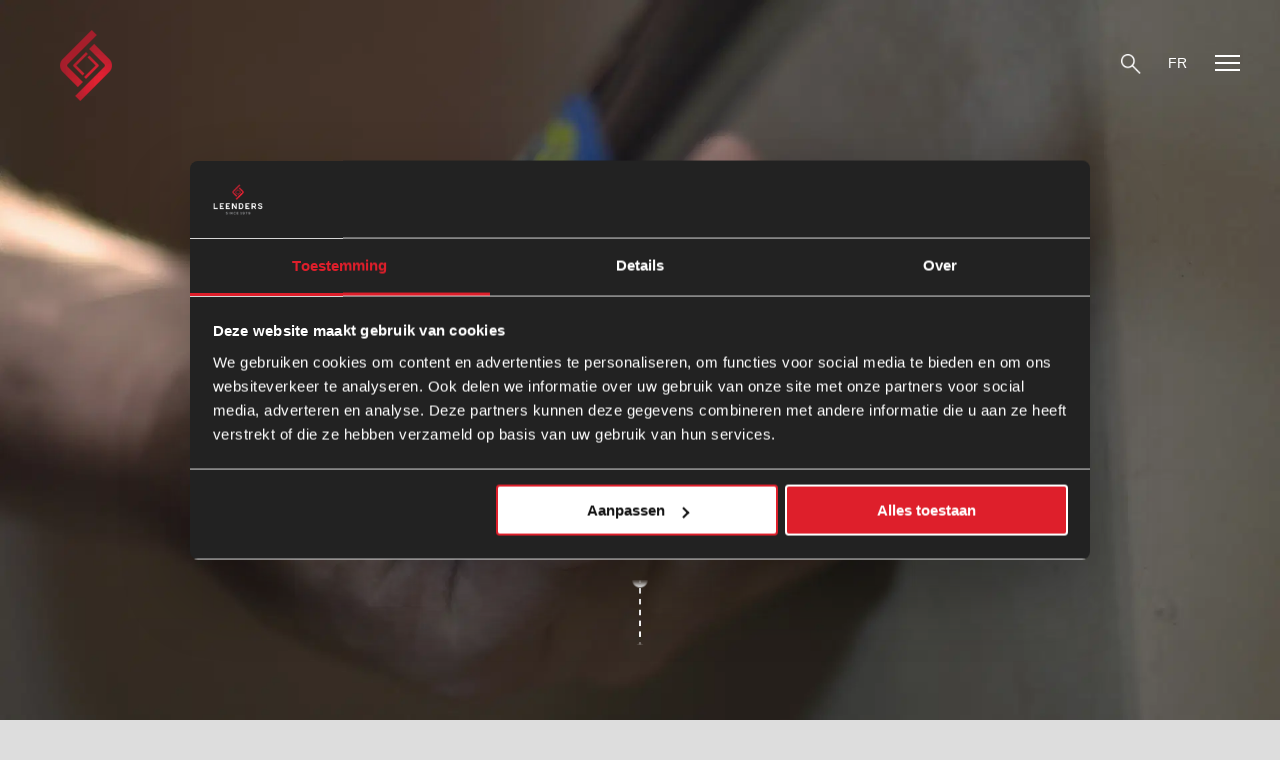

--- FILE ---
content_type: text/html; charset=UTF-8
request_url: https://www.leenders.nl/fr/culture-fr/our-people-fr/
body_size: 22482
content:
<!DOCTYPE html>
<!--[if lt IE 7]>
<html class="no-js lt-ie9 lt-ie8 lt-ie7"> <![endif]-->
<!--[if IE 7]>
<html class="no-js lt-ie9 lt-ie8"> <![endif]-->
<!--[if IE 8]>
<html class="no-js lt-ie9"> <![endif]-->
<!--[if gt IE 8]><!-->

<html class="no-js" lang="fr">
<!--<![endif]-->

<head>
    <meta charset="utf-8">
<script type="text/javascript">
/* <![CDATA[ */
var gform;gform||(document.addEventListener("gform_main_scripts_loaded",function(){gform.scriptsLoaded=!0}),document.addEventListener("gform/theme/scripts_loaded",function(){gform.themeScriptsLoaded=!0}),window.addEventListener("DOMContentLoaded",function(){gform.domLoaded=!0}),gform={domLoaded:!1,scriptsLoaded:!1,themeScriptsLoaded:!1,isFormEditor:()=>"function"==typeof InitializeEditor,callIfLoaded:function(o){return!(!gform.domLoaded||!gform.scriptsLoaded||!gform.themeScriptsLoaded&&!gform.isFormEditor()||(gform.isFormEditor()&&console.warn("The use of gform.initializeOnLoaded() is deprecated in the form editor context and will be removed in Gravity Forms 3.1."),o(),0))},initializeOnLoaded:function(o){gform.callIfLoaded(o)||(document.addEventListener("gform_main_scripts_loaded",()=>{gform.scriptsLoaded=!0,gform.callIfLoaded(o)}),document.addEventListener("gform/theme/scripts_loaded",()=>{gform.themeScriptsLoaded=!0,gform.callIfLoaded(o)}),window.addEventListener("DOMContentLoaded",()=>{gform.domLoaded=!0,gform.callIfLoaded(o)}))},hooks:{action:{},filter:{}},addAction:function(o,r,e,t){gform.addHook("action",o,r,e,t)},addFilter:function(o,r,e,t){gform.addHook("filter",o,r,e,t)},doAction:function(o){gform.doHook("action",o,arguments)},applyFilters:function(o){return gform.doHook("filter",o,arguments)},removeAction:function(o,r){gform.removeHook("action",o,r)},removeFilter:function(o,r,e){gform.removeHook("filter",o,r,e)},addHook:function(o,r,e,t,n){null==gform.hooks[o][r]&&(gform.hooks[o][r]=[]);var d=gform.hooks[o][r];null==n&&(n=r+"_"+d.length),gform.hooks[o][r].push({tag:n,callable:e,priority:t=null==t?10:t})},doHook:function(r,o,e){var t;if(e=Array.prototype.slice.call(e,1),null!=gform.hooks[r][o]&&((o=gform.hooks[r][o]).sort(function(o,r){return o.priority-r.priority}),o.forEach(function(o){"function"!=typeof(t=o.callable)&&(t=window[t]),"action"==r?t.apply(null,e):e[0]=t.apply(null,e)})),"filter"==r)return e[0]},removeHook:function(o,r,t,n){var e;null!=gform.hooks[o][r]&&(e=(e=gform.hooks[o][r]).filter(function(o,r,e){return!!(null!=n&&n!=o.tag||null!=t&&t!=o.priority)}),gform.hooks[o][r]=e)}});
/* ]]> */
</script>

    <meta http-equiv="X-UA-Compatible" content="IE=edge">
    <!-- Basic Setup -->
    <title>Nos Personnes - Leenders Poêles à bois</title>
<link data-rocket-preload as="style" href="https://fonts.googleapis.com/css?family=Lato%3A400%2C300%2C700%2C900%7CKarla%3A400%2C700%7CNothing%20You%20Could%20Do%3A400&#038;display=swap" rel="preload">
<link href="https://fonts.googleapis.com/css?family=Lato%3A400%2C300%2C700%2C900%7CKarla%3A400%2C700%7CNothing%20You%20Could%20Do%3A400&#038;display=swap" media="print" onload="this.media=&#039;all&#039;" rel="stylesheet">
<noscript data-wpr-hosted-gf-parameters=""><link rel="stylesheet" href="https://fonts.googleapis.com/css?family=Lato%3A400%2C300%2C700%2C900%7CKarla%3A400%2C700%7CNothing%20You%20Could%20Do%3A400&#038;display=swap"></noscript>
    <meta name="viewport" content="width=device-width, initial-scale=1">

    <link rel="shortcut icon" href="https://leenders.b-cdn.net/wp-content/themes/leenders/favicon.ico" type="image/x-icon" />

    <meta name="facebook-domain-verification" content="80cxfqhk4pwit2unykbr5e3i6r17ml" />

    <script type="text/javascript" data-cookieconsent="ignore">
	window.dataLayer = window.dataLayer || [];

	function gtag() {
		dataLayer.push(arguments);
	}

	gtag("consent", "default", {
		ad_personalization: "denied",
		ad_storage: "denied",
		ad_user_data: "denied",
		analytics_storage: "denied",
		functionality_storage: "denied",
		personalization_storage: "denied",
		security_storage: "granted",
		wait_for_update: 500,
	});
	gtag("set", "ads_data_redaction", true);
	</script>
<script type="text/javascript"
		id="Cookiebot"
		src="https://consent.cookiebot.com/uc.js"
		data-implementation="wp"
		data-cbid="fe429773-6527-4b5c-9ce7-08a606341e70"
						data-culture="NL"
				data-blockingmode="auto"
	 data-rocket-defer defer></script>
<meta name='robots' content='index, follow, max-image-preview:large, max-snippet:-1, max-video-preview:-1' />
	<style>img:is([sizes="auto" i], [sizes^="auto," i]) { contain-intrinsic-size: 3000px 1500px }</style>
	<link rel="alternate" href="https://www.leenders.nl/nl/culture/onze-mensen/" hreflang="nl" />
<link rel="alternate" href="https://www.leenders.nl/en/culture-en/our-people/" hreflang="en" />
<link rel="alternate" href="https://www.leenders.nl/fr/culture-fr/our-people-fr/" hreflang="fr" />
<link rel="alternate" href="https://www.leenders.nl/de/culture-de/our-people-de/" hreflang="de" />
<link rel="alternate" href="https://www.leenders.nl/en/culture-en/our-people/" hreflang="x-default" />

<!-- Google Tag Manager for WordPress by gtm4wp.com -->
<script data-cfasync="false" data-pagespeed-no-defer data-cookieconsent="ignore">
	var gtm4wp_datalayer_name = "dataLayer";
	var dataLayer = dataLayer || [];
</script>
<!-- End Google Tag Manager for WordPress by gtm4wp.com -->
	<!-- This site is optimized with the Yoast SEO Premium plugin v21.8 (Yoast SEO v25.3.1) - https://yoast.com/wordpress/plugins/seo/ -->
	<meta name="description" content="Ces hommes et ces gaillards forment ensemble Leenders, leur passion pour le feu apporte tout les jours de la chaleur dans les maisons de nos clients." />
	<link rel="canonical" href="https://www.leenders.nl/fr/culture-fr/our-people-fr/" />
	<meta property="og:locale" content="fr_FR" />
	<meta property="og:locale:alternate" content="nl_NL" />
	<meta property="og:locale:alternate" content="en_GB" />
	<meta property="og:locale:alternate" content="de_DE" />
	<meta property="og:type" content="article" />
	<meta property="og:title" content="Nos Personnes" />
	<meta property="og:description" content="Ces hommes et ces gaillards forment ensemble Leenders, leur passion pour le feu apporte tout les jours de la chaleur dans les maisons de nos clients." />
	<meta property="og:url" content="https://www.leenders.nl/fr/culture-fr/our-people-fr/" />
	<meta property="og:site_name" content="Leenders Poêles à bois" />
	<meta property="article:publisher" content="https://www.facebook.com/Leenders.nl" />
	<meta property="article:modified_time" content="2025-04-09T07:22:45+00:00" />
	<meta property="og:image" content="https://leenders.b-cdn.net/wp-content/uploads/2024/03/1500x750-fallback-stor-vuur-met-logo.jpg" />
	<meta property="og:image:width" content="1500" />
	<meta property="og:image:height" content="750" />
	<meta property="og:image:type" content="image/jpeg" />
	<meta name="twitter:card" content="summary_large_image" />
	<meta name="twitter:label1" content="Durée de lecture estimée" />
	<meta name="twitter:data1" content="1 minute" />
	<script type="application/ld+json" class="yoast-schema-graph">{"@context":"https://schema.org","@graph":[{"@type":"WebPage","@id":"https://www.leenders.nl/fr/culture-fr/our-people-fr/","url":"https://www.leenders.nl/fr/culture-fr/our-people-fr/","name":"Nos Personnes - Leenders Poêles à bois","isPartOf":{"@id":"https://www.leenders.nl/fr/#website"},"datePublished":"2016-11-20T20:49:42+00:00","dateModified":"2025-04-09T07:22:45+00:00","description":"Ces hommes et ces gaillards forment ensemble Leenders, leur passion pour le feu apporte tout les jours de la chaleur dans les maisons de nos clients.","breadcrumb":{"@id":"https://www.leenders.nl/fr/culture-fr/our-people-fr/#breadcrumb"},"inLanguage":"fr-FR","potentialAction":[{"@type":"ReadAction","target":["https://www.leenders.nl/fr/culture-fr/our-people-fr/"]}]},{"@type":"BreadcrumbList","@id":"https://www.leenders.nl/fr/culture-fr/our-people-fr/#breadcrumb","itemListElement":[{"@type":"ListItem","position":1,"name":"Home","item":"https://www.leenders.nl/fr/"},{"@type":"ListItem","position":2,"name":"Culture","item":"https://www.leenders.nl/fr/culture-fr/"},{"@type":"ListItem","position":3,"name":"Nos Personnes"}]},{"@type":"WebSite","@id":"https://www.leenders.nl/fr/#website","url":"https://www.leenders.nl/fr/","name":"Leenders Poêles à bois","description":"Créateurs de feu des Pays-Bas","publisher":{"@id":"https://www.leenders.nl/fr/#organization"},"alternateName":"Leenders","potentialAction":[{"@type":"SearchAction","target":{"@type":"EntryPoint","urlTemplate":"https://www.leenders.nl/fr/?s={search_term_string}"},"query-input":{"@type":"PropertyValueSpecification","valueRequired":true,"valueName":"search_term_string"}}],"inLanguage":"fr-FR"},{"@type":"Organization","@id":"https://www.leenders.nl/fr/#organization","name":"Leenders Haardkachels","alternateName":"Leenders","url":"https://www.leenders.nl/fr/","logo":{"@type":"ImageObject","inLanguage":"fr-FR","@id":"https://www.leenders.nl/fr/#/schema/logo/image/","url":"https://www.leenders.nl/wp-content/uploads/2020/03/150-Logo_A_v2.png","contentUrl":"https://www.leenders.nl/wp-content/uploads/2020/03/150-Logo_A_v2.png","width":150,"height":93,"caption":"Leenders Haardkachels"},"image":{"@id":"https://www.leenders.nl/fr/#/schema/logo/image/"},"sameAs":["https://www.facebook.com/Leenders.nl","https://www.instagram.com/leendershaardkachels/","https://nl.pinterest.com/leendersharrie","https://www.youtube.com/c/HarrieLeendersOirschot"]}]}</script>
	<!-- / Yoast SEO Premium plugin. -->


<link rel='dns-prefetch' href='//maps.googleapis.com' />
<link rel='dns-prefetch' href='//fonts.googleapis.com' />
<link rel='dns-prefetch' href='//leenders.b-cdn.net' />
<link href='https://fonts.gstatic.com' crossorigin rel='preconnect' />
<link href='https://leenders.b-cdn.net' rel='preconnect' />
<link rel='stylesheet' id='wp-block-library-css' href='https://leenders.b-cdn.net/wp-includes/css/dist/block-library/style.min.css?ver=1ae5192e29d41ec4c598bb63605bf437' type='text/css' media='all' />
<style id='classic-theme-styles-inline-css' type='text/css'>
/*! This file is auto-generated */
.wp-block-button__link{color:#fff;background-color:#32373c;border-radius:9999px;box-shadow:none;text-decoration:none;padding:calc(.667em + 2px) calc(1.333em + 2px);font-size:1.125em}.wp-block-file__button{background:#32373c;color:#fff;text-decoration:none}
</style>
<style id='global-styles-inline-css' type='text/css'>
:root{--wp--preset--aspect-ratio--square: 1;--wp--preset--aspect-ratio--4-3: 4/3;--wp--preset--aspect-ratio--3-4: 3/4;--wp--preset--aspect-ratio--3-2: 3/2;--wp--preset--aspect-ratio--2-3: 2/3;--wp--preset--aspect-ratio--16-9: 16/9;--wp--preset--aspect-ratio--9-16: 9/16;--wp--preset--color--black: #000000;--wp--preset--color--cyan-bluish-gray: #abb8c3;--wp--preset--color--white: #ffffff;--wp--preset--color--pale-pink: #f78da7;--wp--preset--color--vivid-red: #cf2e2e;--wp--preset--color--luminous-vivid-orange: #ff6900;--wp--preset--color--luminous-vivid-amber: #fcb900;--wp--preset--color--light-green-cyan: #7bdcb5;--wp--preset--color--vivid-green-cyan: #00d084;--wp--preset--color--pale-cyan-blue: #8ed1fc;--wp--preset--color--vivid-cyan-blue: #0693e3;--wp--preset--color--vivid-purple: #9b51e0;--wp--preset--gradient--vivid-cyan-blue-to-vivid-purple: linear-gradient(135deg,rgba(6,147,227,1) 0%,rgb(155,81,224) 100%);--wp--preset--gradient--light-green-cyan-to-vivid-green-cyan: linear-gradient(135deg,rgb(122,220,180) 0%,rgb(0,208,130) 100%);--wp--preset--gradient--luminous-vivid-amber-to-luminous-vivid-orange: linear-gradient(135deg,rgba(252,185,0,1) 0%,rgba(255,105,0,1) 100%);--wp--preset--gradient--luminous-vivid-orange-to-vivid-red: linear-gradient(135deg,rgba(255,105,0,1) 0%,rgb(207,46,46) 100%);--wp--preset--gradient--very-light-gray-to-cyan-bluish-gray: linear-gradient(135deg,rgb(238,238,238) 0%,rgb(169,184,195) 100%);--wp--preset--gradient--cool-to-warm-spectrum: linear-gradient(135deg,rgb(74,234,220) 0%,rgb(151,120,209) 20%,rgb(207,42,186) 40%,rgb(238,44,130) 60%,rgb(251,105,98) 80%,rgb(254,248,76) 100%);--wp--preset--gradient--blush-light-purple: linear-gradient(135deg,rgb(255,206,236) 0%,rgb(152,150,240) 100%);--wp--preset--gradient--blush-bordeaux: linear-gradient(135deg,rgb(254,205,165) 0%,rgb(254,45,45) 50%,rgb(107,0,62) 100%);--wp--preset--gradient--luminous-dusk: linear-gradient(135deg,rgb(255,203,112) 0%,rgb(199,81,192) 50%,rgb(65,88,208) 100%);--wp--preset--gradient--pale-ocean: linear-gradient(135deg,rgb(255,245,203) 0%,rgb(182,227,212) 50%,rgb(51,167,181) 100%);--wp--preset--gradient--electric-grass: linear-gradient(135deg,rgb(202,248,128) 0%,rgb(113,206,126) 100%);--wp--preset--gradient--midnight: linear-gradient(135deg,rgb(2,3,129) 0%,rgb(40,116,252) 100%);--wp--preset--font-size--small: 13px;--wp--preset--font-size--medium: 20px;--wp--preset--font-size--large: 36px;--wp--preset--font-size--x-large: 42px;--wp--preset--spacing--20: 0.44rem;--wp--preset--spacing--30: 0.67rem;--wp--preset--spacing--40: 1rem;--wp--preset--spacing--50: 1.5rem;--wp--preset--spacing--60: 2.25rem;--wp--preset--spacing--70: 3.38rem;--wp--preset--spacing--80: 5.06rem;--wp--preset--shadow--natural: 6px 6px 9px rgba(0, 0, 0, 0.2);--wp--preset--shadow--deep: 12px 12px 50px rgba(0, 0, 0, 0.4);--wp--preset--shadow--sharp: 6px 6px 0px rgba(0, 0, 0, 0.2);--wp--preset--shadow--outlined: 6px 6px 0px -3px rgba(255, 255, 255, 1), 6px 6px rgba(0, 0, 0, 1);--wp--preset--shadow--crisp: 6px 6px 0px rgba(0, 0, 0, 1);}:where(.is-layout-flex){gap: 0.5em;}:where(.is-layout-grid){gap: 0.5em;}body .is-layout-flex{display: flex;}.is-layout-flex{flex-wrap: wrap;align-items: center;}.is-layout-flex > :is(*, div){margin: 0;}body .is-layout-grid{display: grid;}.is-layout-grid > :is(*, div){margin: 0;}:where(.wp-block-columns.is-layout-flex){gap: 2em;}:where(.wp-block-columns.is-layout-grid){gap: 2em;}:where(.wp-block-post-template.is-layout-flex){gap: 1.25em;}:where(.wp-block-post-template.is-layout-grid){gap: 1.25em;}.has-black-color{color: var(--wp--preset--color--black) !important;}.has-cyan-bluish-gray-color{color: var(--wp--preset--color--cyan-bluish-gray) !important;}.has-white-color{color: var(--wp--preset--color--white) !important;}.has-pale-pink-color{color: var(--wp--preset--color--pale-pink) !important;}.has-vivid-red-color{color: var(--wp--preset--color--vivid-red) !important;}.has-luminous-vivid-orange-color{color: var(--wp--preset--color--luminous-vivid-orange) !important;}.has-luminous-vivid-amber-color{color: var(--wp--preset--color--luminous-vivid-amber) !important;}.has-light-green-cyan-color{color: var(--wp--preset--color--light-green-cyan) !important;}.has-vivid-green-cyan-color{color: var(--wp--preset--color--vivid-green-cyan) !important;}.has-pale-cyan-blue-color{color: var(--wp--preset--color--pale-cyan-blue) !important;}.has-vivid-cyan-blue-color{color: var(--wp--preset--color--vivid-cyan-blue) !important;}.has-vivid-purple-color{color: var(--wp--preset--color--vivid-purple) !important;}.has-black-background-color{background-color: var(--wp--preset--color--black) !important;}.has-cyan-bluish-gray-background-color{background-color: var(--wp--preset--color--cyan-bluish-gray) !important;}.has-white-background-color{background-color: var(--wp--preset--color--white) !important;}.has-pale-pink-background-color{background-color: var(--wp--preset--color--pale-pink) !important;}.has-vivid-red-background-color{background-color: var(--wp--preset--color--vivid-red) !important;}.has-luminous-vivid-orange-background-color{background-color: var(--wp--preset--color--luminous-vivid-orange) !important;}.has-luminous-vivid-amber-background-color{background-color: var(--wp--preset--color--luminous-vivid-amber) !important;}.has-light-green-cyan-background-color{background-color: var(--wp--preset--color--light-green-cyan) !important;}.has-vivid-green-cyan-background-color{background-color: var(--wp--preset--color--vivid-green-cyan) !important;}.has-pale-cyan-blue-background-color{background-color: var(--wp--preset--color--pale-cyan-blue) !important;}.has-vivid-cyan-blue-background-color{background-color: var(--wp--preset--color--vivid-cyan-blue) !important;}.has-vivid-purple-background-color{background-color: var(--wp--preset--color--vivid-purple) !important;}.has-black-border-color{border-color: var(--wp--preset--color--black) !important;}.has-cyan-bluish-gray-border-color{border-color: var(--wp--preset--color--cyan-bluish-gray) !important;}.has-white-border-color{border-color: var(--wp--preset--color--white) !important;}.has-pale-pink-border-color{border-color: var(--wp--preset--color--pale-pink) !important;}.has-vivid-red-border-color{border-color: var(--wp--preset--color--vivid-red) !important;}.has-luminous-vivid-orange-border-color{border-color: var(--wp--preset--color--luminous-vivid-orange) !important;}.has-luminous-vivid-amber-border-color{border-color: var(--wp--preset--color--luminous-vivid-amber) !important;}.has-light-green-cyan-border-color{border-color: var(--wp--preset--color--light-green-cyan) !important;}.has-vivid-green-cyan-border-color{border-color: var(--wp--preset--color--vivid-green-cyan) !important;}.has-pale-cyan-blue-border-color{border-color: var(--wp--preset--color--pale-cyan-blue) !important;}.has-vivid-cyan-blue-border-color{border-color: var(--wp--preset--color--vivid-cyan-blue) !important;}.has-vivid-purple-border-color{border-color: var(--wp--preset--color--vivid-purple) !important;}.has-vivid-cyan-blue-to-vivid-purple-gradient-background{background: var(--wp--preset--gradient--vivid-cyan-blue-to-vivid-purple) !important;}.has-light-green-cyan-to-vivid-green-cyan-gradient-background{background: var(--wp--preset--gradient--light-green-cyan-to-vivid-green-cyan) !important;}.has-luminous-vivid-amber-to-luminous-vivid-orange-gradient-background{background: var(--wp--preset--gradient--luminous-vivid-amber-to-luminous-vivid-orange) !important;}.has-luminous-vivid-orange-to-vivid-red-gradient-background{background: var(--wp--preset--gradient--luminous-vivid-orange-to-vivid-red) !important;}.has-very-light-gray-to-cyan-bluish-gray-gradient-background{background: var(--wp--preset--gradient--very-light-gray-to-cyan-bluish-gray) !important;}.has-cool-to-warm-spectrum-gradient-background{background: var(--wp--preset--gradient--cool-to-warm-spectrum) !important;}.has-blush-light-purple-gradient-background{background: var(--wp--preset--gradient--blush-light-purple) !important;}.has-blush-bordeaux-gradient-background{background: var(--wp--preset--gradient--blush-bordeaux) !important;}.has-luminous-dusk-gradient-background{background: var(--wp--preset--gradient--luminous-dusk) !important;}.has-pale-ocean-gradient-background{background: var(--wp--preset--gradient--pale-ocean) !important;}.has-electric-grass-gradient-background{background: var(--wp--preset--gradient--electric-grass) !important;}.has-midnight-gradient-background{background: var(--wp--preset--gradient--midnight) !important;}.has-small-font-size{font-size: var(--wp--preset--font-size--small) !important;}.has-medium-font-size{font-size: var(--wp--preset--font-size--medium) !important;}.has-large-font-size{font-size: var(--wp--preset--font-size--large) !important;}.has-x-large-font-size{font-size: var(--wp--preset--font-size--x-large) !important;}
:where(.wp-block-post-template.is-layout-flex){gap: 1.25em;}:where(.wp-block-post-template.is-layout-grid){gap: 1.25em;}
:where(.wp-block-columns.is-layout-flex){gap: 2em;}:where(.wp-block-columns.is-layout-grid){gap: 2em;}
:root :where(.wp-block-pullquote){font-size: 1.5em;line-height: 1.6;}
</style>
<link rel='stylesheet' id='foundation-styles-css' href='https://leenders.b-cdn.net/wp-content/themes/leenders/assets/styles/vendor/foundation.min.css?ver=1.8.4' type='text/css' media='all' />
<link rel='stylesheet' id='normalize-styles-css' href='https://leenders.b-cdn.net/wp-content/themes/leenders/assets/styles/vendor/normalize.css?ver=1.8.4' type='text/css' media='all' />
<link rel='stylesheet' id='storelocator-styles-css' href='https://leenders.b-cdn.net/wp-content/themes/leenders/assets/styles/vendor/storelocator.css?ver=1.8.4' type='text/css' media='all' />
<link rel='stylesheet' id='slick-styles-css' href='https://leenders.b-cdn.net/wp-content/themes/leenders/assets/styles/vendor/slick/slick.css?ver=1.8.4' type='text/css' media='all' />
<link rel='stylesheet' id='slick-theme-styles-css' href='https://leenders.b-cdn.net/wp-content/themes/leenders/assets/styles/vendor/slick/slick-theme.css?ver=1.8.4' type='text/css' media='all' />
<link rel='stylesheet' id='jquery-scrollbar-styles-css' href='https://leenders.b-cdn.net/wp-content/themes/leenders/assets/styles/vendor/jquery.custom-scrollbar.css?ver=1.8.4' type='text/css' media='all' />
<link rel='stylesheet' id='jquery-fancybox-styles-css' href='https://leenders.b-cdn.net/wp-content/themes/leenders/assets/styles/vendor/fancybox/jquery.fancybox.css?ver=1.8.4' type='text/css' media='all' />
<link rel='stylesheet' id='leenders-styles-css' href='https://leenders.b-cdn.net/wp-content/themes/leenders/dist/styles/main.css?ver=1.8.4' type='text/css' media='all' />
<link rel='stylesheet' id='leenders-cookies-styles-css' href='https://leenders.b-cdn.net/wp-content/themes/leenders/assets/styles/cookie.css?ver=1.8.4' type='text/css' media='all' />
<link rel='stylesheet' id='landingpage-style-css' href='https://leenders.b-cdn.net/wp-content/themes/leenders/dist/styles/landing.css?ver=1.8.4' type='text/css' media='all' />
<link rel='stylesheet' id='kennisbank-style-css' href='https://leenders.b-cdn.net/wp-content/themes/leenders/dist/styles/kennisbank.css?ver=1.8.4' type='text/css' media='all' />

<link rel='stylesheet' id='stylssse-css' href='https://leenders.b-cdn.net/wp-content/plugins/star-rating-gravity-form/js/rateit.css?ver=1.0.0' type='text/css' media='all' />
<link rel='stylesheet' id='SRGF_admin_style-css' href='https://leenders.b-cdn.net/wp-content/plugins/star-rating-gravity-form/includes/css/admin_style.css?ver=1.0.0' type='text/css' media='all' />
<script type="text/javascript" src="https://leenders.b-cdn.net/wp-includes/js/jquery/jquery.min.js?ver=3.7.1" id="jquery-core-js"></script>
<script type="text/javascript" src="https://leenders.b-cdn.net/wp-includes/js/jquery/jquery-migrate.min.js?ver=3.4.1" id="jquery-migrate-js" data-rocket-defer defer></script>
<script type="text/javascript" src="//maps.googleapis.com/maps/api/js?key=AIzaSyCVhrUU2nJeqKZOASf4P8fNekX2fKPgjFk&amp;libraries=places&amp;callback=Function.prototype&amp;ver=1.8.4" id="GM-scripts-js" data-rocket-defer defer></script>
<script type="text/javascript" src="https://leenders.b-cdn.net/wp-content/plugins/star-rating-gravity-form/js/jquery.rateit.js?ver=1.0.0" id="scrsssipt-js" data-rocket-defer defer></script>
<script type="text/javascript" src="https://leenders.b-cdn.net/wp-content/plugins/star-rating-gravity-form/js/rating.js?ver=1.0.0" id="scrsipt-js" data-rocket-defer defer></script>
<link rel='shortlink' href='https://www.leenders.nl/?p=1449' />

<!-- Google Tag Manager for WordPress by gtm4wp.com -->
<!-- GTM Container placement set to automatic -->
<script data-cfasync="false" data-pagespeed-no-defer type="text/javascript" data-cookieconsent="ignore">
	var dataLayer_content = {"pagePostType":"page","pagePostType2":"single-page","pagePostAuthor":"tallest"};
	dataLayer.push( dataLayer_content );
</script>
<script data-cfasync="false" data-pagespeed-no-defer type="text/javascript" data-cookieconsent="ignore">
(function(w,d,s,l,i){w[l]=w[l]||[];w[l].push({'gtm.start':
new Date().getTime(),event:'gtm.js'});var f=d.getElementsByTagName(s)[0],
j=d.createElement(s),dl=l!='dataLayer'?'&l='+l:'';j.async=true;j.src=
'//www.googletagmanager.com/gtm.js?id='+i+dl;f.parentNode.insertBefore(j,f);
})(window,document,'script','dataLayer','GTM-T6PSMQT');
</script>
<!-- End Google Tag Manager for WordPress by gtm4wp.com -->
	<!-- Hotjar Tracking Code for https://www.leenders.nl/ -->
	<script>
		(function(h, o, t, j, a, r) {
			h.hj = h.hj || function() {
				(h.hj.q = h.hj.q || []).push(arguments)
			};
			h._hjSettings = {
				hjid: 1362085,
				hjsv: 6
			};
			a = o.getElementsByTagName('head')[0];
			r = o.createElement('script');
			r.async = 1;
			r.src = t + h._hjSettings.hjid + j + h._hjSettings.hjsv;
			a.appendChild(r);
		})(window, document, 'https://static.hotjar.com/c/hotjar-', '.js?sv=');
	</script>

<link rel="icon" href="https://leenders.b-cdn.net/wp-content/uploads/2019/12/cropped-Icoon_Leenders-32x32.png" sizes="32x32" />
<link rel="icon" href="https://leenders.b-cdn.net/wp-content/uploads/2019/12/cropped-Icoon_Leenders-192x192.png" sizes="192x192" />
<link rel="apple-touch-icon" href="https://leenders.b-cdn.net/wp-content/uploads/2019/12/cropped-Icoon_Leenders-180x180.png" />
<meta name="msapplication-TileImage" content="https://leenders.b-cdn.net/wp-content/uploads/2019/12/cropped-Icoon_Leenders-270x270.png" />
		<style type="text/css" id="wp-custom-css">
			.button_klantfoto .gform_button_select_files{
  background-color: #565656;
	padding: 8px 12px 8px 12px ;
	margin-left: 10px;
}

.formulier_titel .gfield_label{
	font-size: 1.1em;
}

.formulier_knop .gform_button .button {
	font-size: 1.1em
}

@media  (max-width: 648px) {
	.footer-img {
	  display: block;
    margin-left: auto;
    margin-right: auto;
    width: 30%;
	}
		.form-registration .gform_body {
	  display: block;
    margin-left: auto;
    margin-right: auto;
    width: 100%;
	}
}

@media  (min-width: 648px) {
	.footer-img {
	  display: block;
    margin-left: auto;
    margin-right: auto;
    width: 50%;
	}
			.form-registration .gform_body {
	  display: block;
    margin-left: auto;
    margin-right: auto;
    width: 50%;
	}
}

@media  (min-width: 1024px) {
	.footer-img {
	  margin-left: 0;
	}
}

.video-container {
position: relative;
padding-bottom: 56.25%;
height: 0;
overflow: hidden;
}
.video-container iframe,
.video-container object,
.video-container embed {
position: absolute;
top: 0;
left: 0;
width: 100%;
height: 100%;
}

.form-white .gform_title  {
	color: #fff;
}

.form-white .gfield_label {
	color:#fff;
	background-color:rgba(0,0,0,0.0);;
}

.form-white .gfield_consent_label {
	color: #fff;
}

.form-white .gfield_consent_label a {
	color: #fff;
	font-weight: bold
}

.form-white h2 {
	color:#fff;
}

.form-white .gf_progressbar_percentage  {
	color:#fff;
	display: none;
}

.form-white .gfield {
	border: 0;
}

.form-white .gform_description {
	color: #fff;
	font-weight: bold;
	white-space: break;
}

.form-white .gform_next_button {
	background-color:#000;
}

.form-white .gform_previous_button {
	background-color:#000;
}

#field_16_38, #field_16_39, #field_16_41, #field_16_43, #field_16_44, #field_16_45, #field_16_47, #field_16_48, #field_16_49, #field_17_38, #field_17_39, #field_17_41, #field_17_43, #field_17_44, #field_17_45, #field_17_47, #field_17_48, #field_17_49, #field_18_38, #field_18_39, #field_18_41, #field_18_43, #field_18_44, #field_18_45, #field_18_47, #field_18_48, #field_18_49 {
	padding-left: 10px;
}

		.form-registration .gform_body .gfield {
	 margin-bottom: 8% !important;
	}

.form-registration .gform_button{
	border: solid 1px #000;
	background-color: #333 !important;
	margin-left:25%;
	margin-right:25%;
}

.form-registration #input_20_6, #input_21_6, #input_22_6, #input_23_6, #input_20_7, #input_21_7, #input_22_7, #input_23_7, #field_20_12, #field_21_12, #field_22_12, #field_23_12 {
	border-top: 0px;
	border-left: 0px;
	border-right: 0px;
	box-shadow: none;
	color: #888;
	font-size:0.9em;
} 

.full-width-banner {
	background-color:#fff;
}


		</style>
		<noscript><style id="rocket-lazyload-nojs-css">.rll-youtube-player, [data-lazy-src]{display:none !important;}</style></noscript><meta name="generator" content="WP Rocket 3.20.3" data-wpr-features="wpr_defer_js wpr_lazyload_images wpr_image_dimensions wpr_cdn wpr_preload_links wpr_desktop" /></head>

<body class="people barebones">

    
    <noscript>For the best experience, please update your browser: <a href="http://browsehappy.com/"
            target="_blank">here</a>. Also, don't disable
        JavaScript.
    </noscript>

            <div data-rocket-location-hash="f67b2a1358801a27e52ae10d37e0b5ca" class="cookie-banner disabled">
            <div data-rocket-location-hash="43531da70f28af7180586877cc497bf4" class="row semi-full">
                <div data-rocket-location-hash="a7cc80fdbaaab50b58e95136c1863726" class="columns medium-10">
                    <p>
                        This site uses cookies, you will stay anonymous. For more information <a
                            href="https://www.leenders.nl/wp-content/uploads/2025/05/Privacy-Statement-Leenders-2025.002.P.FR_.pdf" target="_blank">Cookie and
                            Privacy Policy</a>
                    </p>
                </div>
                <div data-rocket-location-hash="dc800c733086feaae99ed1d6fb0095aa" class="columns medium-2">
                    <div class="akkoord"><span class="container">Agree</span></div>
                </div>
            </div>
        </div>
    
    
    <div data-rocket-location-hash="da0d41df648fdb733543c1159b181b45" class="underlay"></div>

    <header data-rocket-location-hash="0ba1ae416765f2a1e45a1634f376f74b" class="regular">
        <div data-rocket-location-hash="327b314f4e7fecffb774ec8e91824667" class="header-background"></div>
        <div data-rocket-location-hash="8629796d100d42ef689023077a9eb944" class="search-overlay">
            <div data-rocket-location-hash="8ffeb08e68937d4f185ec7ff58a3a58e" class="search-container">
                <div class="overlay"></div>

                                    <div class="search-wrapper">
                        <h3>SEARCH LEENDERS WEBSITE</h3>
                        <div class="input-wrapper">
                            <form action="https://www.leenders.nl/fr/" method="get">
                                <input type="text" class="sf" name="s" id="search search-input"
                                    value=""
                                    placeholder="search" />
                                <input type="submit" value="">
                            </form>
                        </div>
                        <span>CLICK ANYWHERE OR ( ESC ) TO CLOSE</span>
                    </div>
                
            </div>
        </div>
        <div class="nav">
            <div class="wrapper">
                <div class="vertical-center">
                    <div class="scrolltent">
                        <div class="scrolltainer">
                            <div data-rocket-location-hash="62dfc03127a00c8b8ae89b06365ff0c9" class="row">
                                <div class="columns medium-4 nav-1">
                                    <ul id="menu-menu-1-frans" class="nav-menu"><li id="menu-item-3119" class="menu-item menu-item-type-post_type menu-item-object-page menu-item-home menu-item-3119"><a href="https://www.leenders.nl/fr/">Home FR</a></li>
<li id="menu-item-3120" class="menu-item menu-item-type-post_type menu-item-object-page current-page-ancestor menu-item-3120"><a href="https://www.leenders.nl/fr/culture-fr/">Culture</a></li>
<li id="menu-item-3122" class="menu-item menu-item-type-post_type menu-item-object-page menu-item-3122"><a href="https://www.leenders.nl/fr/collection-fr/">Collection</a></li>
<li id="menu-item-3121" class="menu-item menu-item-type-post_type menu-item-object-page menu-item-3121"><a href="https://www.leenders.nl/fr/histoires/">Histoires</a></li>
</ul>                                </div>
                                <div class="columns medium-4 nav-2">
                                    <ul id="menu-menu-2-frans" class="nav-menu"><li id="menu-item-3135" class="menu-item menu-item-type-post_type menu-item-object-page menu-item-3135"><a href="https://www.leenders.nl/fr/revendeurs/">Revendeurs</a></li>
<li id="menu-item-3137" class="menu-item menu-item-type-custom menu-item-object-custom menu-item-3137"><a target="_blank" href="https://shop.leenders.nl/fr/">Shop</a></li>
<li id="menu-item-3134" class="menu-item menu-item-type-post_type menu-item-object-page menu-item-3134"><a target="_blank" href="https://www.leenders.nl/fr/service-fr/">Service</a></li>
<li id="menu-item-3136" class="menu-item menu-item-type-post_type menu-item-object-page menu-item-3136"><a href="https://www.leenders.nl/fr/contact-fr/">Contact</a></li>
</ul>                                </div>
                                <div class="columns medium-4 last">
                                    <ul class="extra">
                                                                                    <li>
                                                <a href="https://toolbox.leenders.nl/fr/"
                                                    target="_blank">Toolbox</a>
                                            </li>
                                                                                                                            <li>
                                                <a href="https://www.leenders.nl/fr/bibliotheque-apercu/"
                                                    target="_self">Bibliothèque</a>
                                            </li>
                                                                                                                            <li>
                                                <a href="https://www.leenders.nl/fr/guide-dachat-de-poele-fr/"
                                                    target="_self">GUIDE D'ACHAT</a>
                                            </li>
                                                                                                                            <li>
                                                <a href="https://www.leenders.nl/fr/leenders-brochure-fr/"
                                                    target="_self">Brochure '23/'24</a>
                                            </li>
                                                                            </ul>
                                    <div class="adres-nav tablet-up">
                                                                                    <h4>Leenders</h4>
                                            <p>
                                                Industrieweg 25<br />
5688 DP Oirschot<br />
Pays-Bas</br>
                                                <a
                                                    href="mailto:"></a>
                                                <a href="tel:"
                                                    class="telefoon"></a>
                                            </p>
                                                                            </div>
                                </div>
                            </div>
                        </div>
                    </div>
                </div>
            </div>
        </div>
        <div data-rocket-location-hash="f57001ab2937e4b1156e58b432bbf634" class="row full header__bar">
            <div data-rocket-location-hash="3b85b3aa766d1d997f9fbdea204fa1c1" class="medium-12 medium-centered small-uncentered columns">

                                    <a href="https://www.leenders.nl/fr" class="logo">
                        <img width="52" height="71" src="data:image/svg+xml,%3Csvg%20xmlns='http://www.w3.org/2000/svg'%20viewBox='0%200%2052%2071'%3E%3C/svg%3E"
                            alt="Leenders Poêles à bois" data-lazy-src="https://leenders.b-cdn.net/wp-content/themes/leenders/assets/images/harrie-leenders.png"><noscript><img width="52" height="71" src="https://leenders.b-cdn.net/wp-content/themes/leenders/assets/images/harrie-leenders.png"
                            alt="Leenders Poêles à bois"></noscript>
                    </a>
                
                <div class="toolbar">
                    <div class="toolbar-container">

                        <div class="search">

                        </div>

                        <div class="lang">
                            <ul>
                                <span>fr</span>

                                
                                                                                                            <li>
                                                                                        <a href="https://www.leenders.nl/nl/culture/onze-mensen/">nl</a>
                                        </li>
                                                                                                                                                <li>
                                                                                        <a href="https://www.leenders.nl/en/culture-en/our-people/">en</a>
                                        </li>
                                                                                                                                                                                                                    <li>
                                                                                        <a href="https://www.leenders.nl/de/culture-de/our-people-de/">de</a>
                                        </li>
                                                                                                </ul>
                        </div>

                        <div class="hamburger">
                            <div class="lines">
                                <div class="line line1"></div>
                                <div class="line line2"></div>
                                <div class="line line3"></div>
                            </div>
                        </div>

                        <!-- <div class="region">
                            <div class="icon"></div>
                        </div> -->
                    </div>
                </div>
            </div>
        </div>

        
        
        

        

            <div data-rocket-location-hash="4a0d5fb57167987ae0940681f7125629" class="filter-container">
                <div data-rocket-location-hash="f17048fe7508421b4187a19b0ecd0b84" class="filter">
                    <ul>

                        
                        <li class="">
                            <a
                                href="https://www.leenders.nl/fr/culture-fr/our-company-fr/">Notre Compagnie</a>
                        </li>
                        <li class="active">
                            <a
                                href="https://www.leenders.nl/fr/culture-fr/our-people-fr/">Nos Personnes</a>
                        </li>

                        <ul>

                </div>
            </div>


        
    </header>    
                                    
    <section data-bg="https://leenders.b-cdn.net/wp-content/uploads/Company1920x1080.jpg" data-rocket-location-hash="02dc47a28055df41cc789590008c28c4" class="intro vervolg rocket-lazyload" style="">
        <div data-rocket-location-hash="1aaf9c33b11e3046ec4a7b9c30261ea4" class="content-wrapper">
            <div data-rocket-location-hash="4a34cc43f9f1f3c89fd45c1208a12a3b" class="intro-container">
                <h1>Fabriqué à Oirschot</h1>                <h2>depuis 1979</h2>            </div>
            <div data-rocket-location-hash="b4752d89fc46225bbd7c39031c43487d" class="scroll">
                <canvas id="scrollDown" width="30" height="65">
                    <small>scroll down</small>
                </canvas>
            </div>
        </div>
    </section>
    
            <section data-rocket-location-hash="0aee903cdec5acc3232d4bf875897977" class="cultures" id="culture">
            <div data-rocket-location-hash="0539faf7ddf5ca3f963c6d1d02d6d450" class="row full collapse">
                <div data-rocket-location-hash="d14745dad16a43df8ad5f0c1074c0d38" class="content-container">
                    <div class="company-people">
                        <h2>Nos Personnes</h2>
                        <hr>
                        <p></p>
                        <ul class="buttonlist">
                            <li><a href="https://www.leenders.nl/fr/culture-fr/our-company-fr/#culture" class="button">Notre Compagnie</a></li>
                            <li><a href="https://www.leenders.nl/fr/culture-fr/our-people-fr/#culture" class="button active">Nos Personnes</a></li>
                        </ul>
                    </div>
                </div>
            </div>
        </section>
    
            <section data-rocket-location-hash="ed7bed05c7a65992995f50bce44d4090" class="people">
                        
                                
                
                    <div data-rocket-location-hash="08b6ffdce984ace8ecee18bd0a9680bc" class="row full collapse" data-equalizer>
                        <div data-rocket-location-hash="43d1c9cb0b78d042d595d0b38dab9170" class="columns large-6 text" data-equalizer-watch>
                            <div class="content-wrapper">
                                <div class="content-container">
                                    <div class="container">
                                        <h2>Nous sommes Leenders</h2>
                                        <hr>
                                        <p>Ces hommes et ces gaillards forment ensemble Leenders, leur passion pour le feu apporte tout les jours de la chaleur dans les maisons de nos clients.</p>
                                    </div>
                                </div>
                            </div>
                        </div>

                        
                                                                                
                                <div data-rocket-location-hash="134dc7139d0632be2e22f524af028b79" class="columns large-3 small-6 person" data-equalizer-watch>
                                    <img width="900" height="900" src="data:image/svg+xml,%3Csvg%20xmlns='http://www.w3.org/2000/svg'%20viewBox='0%200%20900%20900'%3E%3C/svg%3E" alt="Thijs" data-lazy-src="https://leenders.b-cdn.net/wp-content/uploads/2019/11/900-thijs-2024-01.jpg"><noscript><img width="900" height="900" src="https://leenders.b-cdn.net/wp-content/uploads/2019/11/900-thijs-2024-01.jpg" alt="Thijs"></noscript>
                                    <div class="img">
                                        <div data-bg="https://leenders.b-cdn.net/wp-content/uploads/2019/11/900-thijs-2024-01.jpg" class="normal rocket-lazyload" style=""></div>
                                        <div data-bg="https://leenders.b-cdn.net/wp-content/uploads/2019/11/900-thijs-2025-02.jpg" class="hover rocket-lazyload" style=""></div>
                                        <div class="overlay"></div>
                                        <h3>Thijs</h3>
                                        <hr>
                                    </div>
                                </div>

                                                        
                                <div data-rocket-location-hash="94c84d5b0887ebec43f5fd894d3f5d20" class="columns large-3 small-6 person" data-equalizer-watch>
                                    <img width="900" height="900" src="data:image/svg+xml,%3Csvg%20xmlns='http://www.w3.org/2000/svg'%20viewBox='0%200%20900%20900'%3E%3C/svg%3E" alt="Yaron" data-lazy-src="https://leenders.b-cdn.net/wp-content/uploads/2024/02/900-yaron-02-2024-1.jpg"><noscript><img width="900" height="900" src="https://leenders.b-cdn.net/wp-content/uploads/2024/02/900-yaron-02-2024-1.jpg" alt="Yaron"></noscript>
                                    <div class="img">
                                        <div data-bg="https://leenders.b-cdn.net/wp-content/uploads/2024/02/900-yaron-02-2024-1.jpg" class="normal rocket-lazyload" style=""></div>
                                        <div data-bg="https://leenders.b-cdn.net/wp-content/uploads/2024/02/900-yaron-02-2024-2.jpg" class="hover rocket-lazyload" style=""></div>
                                        <div class="overlay"></div>
                                        <h3>Yaron</h3>
                                        <hr>
                                    </div>
                                </div>

                                                                                
                    </div>
                

                
                        
                                
                
                    <div data-rocket-location-hash="8bd3bd4fb8c3a85ef35dc2b2825ef209" class="row full collapse" data-equalizer>
                                                
                                                                                                            
                                                                    <div data-rocket-location-hash="bb4ca06dc167f9ca699ddda779ed5176" class="columns large-3 small-6 large-push-6 person" data-equalizer-watch>
                                        <img width="900" height="900" src="data:image/svg+xml,%3Csvg%20xmlns='http://www.w3.org/2000/svg'%20viewBox='0%200%20900%20900'%3E%3C/svg%3E" alt="Roel" data-lazy-src="https://leenders.b-cdn.net/wp-content/uploads/2017/05/900-roel-2024-01.jpg"><noscript><img width="900" height="900" src="https://leenders.b-cdn.net/wp-content/uploads/2017/05/900-roel-2024-01.jpg" alt="Roel"></noscript>
                                        <div class="img">
                                            <div data-bg="https://leenders.b-cdn.net/wp-content/uploads/2017/05/900-roel-2024-01.jpg" class="normal rocket-lazyload" style=""></div>
                                            <div data-bg="https://leenders.b-cdn.net/wp-content/uploads/2017/05/900-roel-2024-02.jpg" class="hover rocket-lazyload" style=""></div>
                                            <div class="overlay"></div>
                                            <h3>Roel</h3>
                                            <hr>
                                        </div>
                                    </div>
                                
                                                                                        
                                                                    <div data-rocket-location-hash="c1b297cc21107cee6bd9dad3f614e4c6" class="columns large-3 small-6 large-push-6 person empty" data-equalizer-watch>
                                        &nbsp;
                                    </div>
                                    <div data-rocket-location-hash="f631d1fdfe39c972a9befd9596f8851d" class="columns large-3 small-6 large-pull-3 person" data-equalizer-watch>
                                        <img width="900" height="900" src="data:image/svg+xml,%3Csvg%20xmlns='http://www.w3.org/2000/svg'%20viewBox='0%200%20900%20900'%3E%3C/svg%3E" alt="Hilco" data-lazy-src="https://leenders.b-cdn.net/wp-content/uploads/2015/10/900-hilco-2024-01.jpg"><noscript><img width="900" height="900" src="https://leenders.b-cdn.net/wp-content/uploads/2015/10/900-hilco-2024-01.jpg" alt="Hilco"></noscript>
                                        <div class="img">
                                            <div data-bg="https://leenders.b-cdn.net/wp-content/uploads/2015/10/900-hilco-2024-01.jpg" class="normal rocket-lazyload" style=""></div>
                                            <div data-bg="https://leenders.b-cdn.net/wp-content/uploads/2015/10/900-hilco-2024-02.jpg" class="hover rocket-lazyload" style=""></div>
                                            <div class="overlay"></div>
                                            <h3>Hilco</h3>
                                            <hr>
                                        </div>
                                    </div>
                                
                                                                                        
                                                                    <div data-rocket-location-hash="6030e731348e54664fd0a02aefb32572" class="columns large-3 small-6 large-pull-9 person" data-equalizer-watch>
                                        <img width="900" height="900" src="data:image/svg+xml,%3Csvg%20xmlns='http://www.w3.org/2000/svg'%20viewBox='0%200%20900%20900'%3E%3C/svg%3E" alt="Marc" data-lazy-src="https://leenders.b-cdn.net/wp-content/uploads/2024/03/900-marc-01.jpg"><noscript><img width="900" height="900" src="https://leenders.b-cdn.net/wp-content/uploads/2024/03/900-marc-01.jpg" alt="Marc"></noscript>
                                        <div class="img">
                                            <div data-bg="https://leenders.b-cdn.net/wp-content/uploads/2024/03/900-marc-01.jpg" class="normal rocket-lazyload" style=""></div>
                                            <div data-bg="https://leenders.b-cdn.net/wp-content/uploads/2024/03/900-marc-02.jpg" class="hover rocket-lazyload" style=""></div>
                                            <div class="overlay"></div>
                                            <h3>Marc</h3>
                                            <hr>
                                        </div>
                                    </div>
                                
                                                                                                                                    </div>
                

                
                        
                                
                
                    <div data-rocket-location-hash="f24a9194a7e2b56c216a10eb899c79b3" class="row full collapse" data-equalizer>
                        
                                                                                
                                <div data-rocket-location-hash="236754d553af61ef9ecad818f895965a" class="columns large-3 small-6 person" data-equalizer-watch>
                                    <img width="900" height="900" src="data:image/svg+xml,%3Csvg%20xmlns='http://www.w3.org/2000/svg'%20viewBox='0%200%20900%20900'%3E%3C/svg%3E" alt="Walter &amp; Gerco" data-lazy-src="https://leenders.b-cdn.net/wp-content/uploads/2015/09/900-walter-en-gerco-01.jpg"><noscript><img width="900" height="900" src="https://leenders.b-cdn.net/wp-content/uploads/2015/09/900-walter-en-gerco-01.jpg" alt="Walter &amp; Gerco"></noscript>
                                    <div class="img">
                                        <div data-bg="https://leenders.b-cdn.net/wp-content/uploads/2015/09/900-walter-en-gerco-01.jpg" class="normal rocket-lazyload" style=""></div>
                                        <div data-bg="https://leenders.b-cdn.net/wp-content/uploads/2015/09/900-walter-en-gerco-02.jpg" class="hover rocket-lazyload" style=""></div>
                                        <div class="overlay"></div>
                                        <h3>Walter &amp; Gerco</h3>
                                        <hr>
                                    </div>
                                </div>

                                                        
                                <div data-rocket-location-hash="0d1861c014ed47dd186dd082c34d98e7" class="columns large-3 small-6 person" data-equalizer-watch>
                                    <img width="900" height="900" src="data:image/svg+xml,%3Csvg%20xmlns='http://www.w3.org/2000/svg'%20viewBox='0%200%20900%20900'%3E%3C/svg%3E" alt="Bart" data-lazy-src="https://leenders.b-cdn.net/wp-content/uploads/2025/03/900-209LS0373.jpg"><noscript><img width="900" height="900" src="https://leenders.b-cdn.net/wp-content/uploads/2025/03/900-209LS0373.jpg" alt="Bart"></noscript>
                                    <div class="img">
                                        <div data-bg="https://leenders.b-cdn.net/wp-content/uploads/2025/03/900-209LS0373.jpg" class="normal rocket-lazyload" style=""></div>
                                        <div data-bg="https://leenders.b-cdn.net/wp-content/uploads/2025/03/900-209LS0396.jpg" class="hover rocket-lazyload" style=""></div>
                                        <div class="overlay"></div>
                                        <h3>Bart</h3>
                                        <hr>
                                    </div>
                                </div>

                                                        
                                <div data-rocket-location-hash="5addad00093955790eb2f97f493b8efe" class="columns large-3 small-6 person" data-equalizer-watch>
                                    <img width="900" height="900" src="data:image/svg+xml,%3Csvg%20xmlns='http://www.w3.org/2000/svg'%20viewBox='0%200%20900%20900'%3E%3C/svg%3E" alt="Chien" data-lazy-src="https://leenders.b-cdn.net/wp-content/uploads/2015/10/900-chien-02-2024-1.jpg"><noscript><img width="900" height="900" src="https://leenders.b-cdn.net/wp-content/uploads/2015/10/900-chien-02-2024-1.jpg" alt="Chien"></noscript>
                                    <div class="img">
                                        <div data-bg="https://leenders.b-cdn.net/wp-content/uploads/2015/10/900-chien-02-2024-1.jpg" class="normal rocket-lazyload" style=""></div>
                                        <div data-bg="https://leenders.b-cdn.net/wp-content/uploads/2015/10/900-chien-02-2024-2.jpg" class="hover rocket-lazyload" style=""></div>
                                        <div class="overlay"></div>
                                        <h3>Chien</h3>
                                        <hr>
                                    </div>
                                </div>

                                                        
                                <div data-rocket-location-hash="20427a90438e09fbd8c6cf29269d82c0" class="columns large-3 small-6 person" data-equalizer-watch>
                                    <img width="900" height="900" src="data:image/svg+xml,%3Csvg%20xmlns='http://www.w3.org/2000/svg'%20viewBox='0%200%20900%20900'%3E%3C/svg%3E" alt="Kris" data-lazy-src="https://leenders.b-cdn.net/wp-content/uploads/2024/10/900-kris-2024-01.jpg"><noscript><img width="900" height="900" src="https://leenders.b-cdn.net/wp-content/uploads/2024/10/900-kris-2024-01.jpg" alt="Kris"></noscript>
                                    <div class="img">
                                        <div data-bg="https://leenders.b-cdn.net/wp-content/uploads/2024/10/900-kris-2024-01.jpg" class="normal rocket-lazyload" style=""></div>
                                        <div data-bg="https://leenders.b-cdn.net/wp-content/uploads/2024/10/900-kris-2024-03.jpg" class="hover rocket-lazyload" style=""></div>
                                        <div class="overlay"></div>
                                        <h3>Kris</h3>
                                        <hr>
                                    </div>
                                </div>

                                                                                                    </div>
                
                
                
                        
                                
                
                    <div data-rocket-location-hash="765e8d8c0137d61ec2a9803b426bcffc" class="row full collapse" data-equalizer>
                                                
                                                                                                            
                                                                    <div data-rocket-location-hash="8c16dc30eb5d8f7d16e47c15c22a1db9" class="columns large-3 small-6 large-push-6 person" data-equalizer-watch>
                                        <img width="900" height="900" src="data:image/svg+xml,%3Csvg%20xmlns='http://www.w3.org/2000/svg'%20viewBox='0%200%20900%20900'%3E%3C/svg%3E" alt="Simone" data-lazy-src="https://leenders.b-cdn.net/wp-content/uploads/2017/05/900-simone-01.jpg"><noscript><img width="900" height="900" src="https://leenders.b-cdn.net/wp-content/uploads/2017/05/900-simone-01.jpg" alt="Simone"></noscript>
                                        <div class="img">
                                            <div data-bg="https://leenders.b-cdn.net/wp-content/uploads/2017/05/900-simone-01.jpg" class="normal rocket-lazyload" style=""></div>
                                            <div data-bg="https://leenders.b-cdn.net/wp-content/uploads/2017/05/900-simone-02.jpg" class="hover rocket-lazyload" style=""></div>
                                            <div class="overlay"></div>
                                            <h3>Simone</h3>
                                            <hr>
                                        </div>
                                    </div>
                                
                                                                                        
                                                                    <div data-rocket-location-hash="ccb825c6147143d9494db6b12f7cb45d" class="columns large-3 small-6 large-push-6 person empty" data-equalizer-watch>
                                        &nbsp;
                                    </div>
                                    <div data-rocket-location-hash="b8cb1ef4eea50cbae5d0d674c0d7e22b" class="columns large-3 small-6 large-pull-3 person" data-equalizer-watch>
                                        <img width="900" height="900" src="data:image/svg+xml,%3Csvg%20xmlns='http://www.w3.org/2000/svg'%20viewBox='0%200%20900%20900'%3E%3C/svg%3E" alt="Jason " data-lazy-src="https://leenders.b-cdn.net/wp-content/uploads/2018/11/900-jason-01.jpg"><noscript><img width="900" height="900" src="https://leenders.b-cdn.net/wp-content/uploads/2018/11/900-jason-01.jpg" alt="Jason "></noscript>
                                        <div class="img">
                                            <div data-bg="https://leenders.b-cdn.net/wp-content/uploads/2018/11/900-jason-01.jpg" class="normal rocket-lazyload" style=""></div>
                                            <div data-bg="https://leenders.b-cdn.net/wp-content/uploads/2018/11/900-jason-02.jpg" class="hover rocket-lazyload" style=""></div>
                                            <div class="overlay"></div>
                                            <h3>Jason </h3>
                                            <hr>
                                        </div>
                                    </div>
                                
                                                                                        
                                                                    <div data-rocket-location-hash="2d5f4af3a908e9a9d43f1f1ff9b62639" class="columns large-3 small-6 large-pull-9 person" data-equalizer-watch>
                                        <img width="900" height="900" src="data:image/svg+xml,%3Csvg%20xmlns='http://www.w3.org/2000/svg'%20viewBox='0%200%20900%20900'%3E%3C/svg%3E" alt="Loek" data-lazy-src="https://leenders.b-cdn.net/wp-content/uploads/2024/02/900-loek-02-2024-1.jpg"><noscript><img width="900" height="900" src="https://leenders.b-cdn.net/wp-content/uploads/2024/02/900-loek-02-2024-1.jpg" alt="Loek"></noscript>
                                        <div class="img">
                                            <div data-bg="https://leenders.b-cdn.net/wp-content/uploads/2024/02/900-loek-02-2024-1.jpg" class="normal rocket-lazyload" style=""></div>
                                            <div data-bg="https://leenders.b-cdn.net/wp-content/uploads/2024/02/900-loek-02-2024-2.jpg" class="hover rocket-lazyload" style=""></div>
                                            <div class="overlay"></div>
                                            <h3>Loek</h3>
                                            <hr>
                                        </div>
                                    </div>
                                
                                                                                                                                    </div>
                

                
                        
                                
                
                    <div data-rocket-location-hash="3f939be2d4f52bdf601e0943419ffa3c" class="row full collapse" data-equalizer>
                        
                                                                                
                                <div data-rocket-location-hash="801649badc5469b311d8d2ff7a129a41" class="columns large-3 small-6 person" data-equalizer-watch>
                                    <img width="900" height="900" src="data:image/svg+xml,%3Csvg%20xmlns='http://www.w3.org/2000/svg'%20viewBox='0%200%20900%20900'%3E%3C/svg%3E" alt="Bas" data-lazy-src="https://leenders.b-cdn.net/wp-content/uploads/2020/02/900-bas-o-2024-01.jpg"><noscript><img width="900" height="900" src="https://leenders.b-cdn.net/wp-content/uploads/2020/02/900-bas-o-2024-01.jpg" alt="Bas"></noscript>
                                    <div class="img">
                                        <div data-bg="https://leenders.b-cdn.net/wp-content/uploads/2020/02/900-bas-o-2024-01.jpg" class="normal rocket-lazyload" style=""></div>
                                        <div data-bg="https://leenders.b-cdn.net/wp-content/uploads/2020/02/900-bas-o-2024-03.jpg" class="hover rocket-lazyload" style=""></div>
                                        <div class="overlay"></div>
                                        <h3>Bas</h3>
                                        <hr>
                                    </div>
                                </div>

                                                        
                                <div data-rocket-location-hash="337978e3c22991e692ce081376f88e76" class="columns large-3 small-6 person" data-equalizer-watch>
                                    <img width="900" height="900" src="data:image/svg+xml,%3Csvg%20xmlns='http://www.w3.org/2000/svg'%20viewBox='0%200%20900%20900'%3E%3C/svg%3E" alt="Jonas" data-lazy-src="https://leenders.b-cdn.net/wp-content/uploads/2019/11/900-jonas-02-v2.jpg"><noscript><img width="900" height="900" src="https://leenders.b-cdn.net/wp-content/uploads/2019/11/900-jonas-02-v2.jpg" alt="Jonas"></noscript>
                                    <div class="img">
                                        <div data-bg="https://leenders.b-cdn.net/wp-content/uploads/2019/11/900-jonas-02-v2.jpg" class="normal rocket-lazyload" style=""></div>
                                        <div data-bg="https://leenders.b-cdn.net/wp-content/uploads/2019/11/900-jonas-01.jpg" class="hover rocket-lazyload" style=""></div>
                                        <div class="overlay"></div>
                                        <h3>Jonas</h3>
                                        <hr>
                                    </div>
                                </div>

                                                        
                                <div data-rocket-location-hash="1aac10ace531e72f5b6d030881f808c5" class="columns large-3 small-6 person" data-equalizer-watch>
                                    <img width="900" height="900" src="data:image/svg+xml,%3Csvg%20xmlns='http://www.w3.org/2000/svg'%20viewBox='0%200%20900%20900'%3E%3C/svg%3E" alt="Carla" data-lazy-src="https://leenders.b-cdn.net/wp-content/uploads/2015/10/900-carla-01.jpg"><noscript><img width="900" height="900" src="https://leenders.b-cdn.net/wp-content/uploads/2015/10/900-carla-01.jpg" alt="Carla"></noscript>
                                    <div class="img">
                                        <div data-bg="https://leenders.b-cdn.net/wp-content/uploads/2015/10/900-carla-01.jpg" class="normal rocket-lazyload" style=""></div>
                                        <div data-bg="https://leenders.b-cdn.net/wp-content/uploads/2015/10/900-carla-02.jpg" class="hover rocket-lazyload" style=""></div>
                                        <div class="overlay"></div>
                                        <h3>Carla</h3>
                                        <hr>
                                    </div>
                                </div>

                                                        
                                <div data-rocket-location-hash="fa6434a4472d1b5d6263b91c98f54f62" class="columns large-3 small-6 person" data-equalizer-watch>
                                    <img width="900" height="900" src="data:image/svg+xml,%3Csvg%20xmlns='http://www.w3.org/2000/svg'%20viewBox='0%200%20900%20900'%3E%3C/svg%3E" alt="Paulette" data-lazy-src="https://leenders.b-cdn.net/wp-content/uploads/2024/10/900-paulette-2024-01.jpg"><noscript><img width="900" height="900" src="https://leenders.b-cdn.net/wp-content/uploads/2024/10/900-paulette-2024-01.jpg" alt="Paulette"></noscript>
                                    <div class="img">
                                        <div data-bg="https://leenders.b-cdn.net/wp-content/uploads/2024/10/900-paulette-2024-01.jpg" class="normal rocket-lazyload" style=""></div>
                                        <div data-bg="https://leenders.b-cdn.net/wp-content/uploads/2024/10/900-paulette-2024-02.jpg" class="hover rocket-lazyload" style=""></div>
                                        <div class="overlay"></div>
                                        <h3>Paulette</h3>
                                        <hr>
                                    </div>
                                </div>

                                                                                                    </div>
                
                
                
                        
                                
                
                    <div data-rocket-location-hash="dc0cd63b79e912d8fa55dc70026faca2" class="row full collapse" data-equalizer>
                                                
                                                                                                            
                                                                    <div data-rocket-location-hash="8ad9b59a94c36c6299fb39c0b1f05d28" class="columns large-3 small-6 large-push-6 person" data-equalizer-watch>
                                        <img width="900" height="900" src="data:image/svg+xml,%3Csvg%20xmlns='http://www.w3.org/2000/svg'%20viewBox='0%200%20900%20900'%3E%3C/svg%3E" alt="Audrey" data-lazy-src="https://leenders.b-cdn.net/wp-content/uploads/2024/04/900-audrey-01.jpg"><noscript><img width="900" height="900" src="https://leenders.b-cdn.net/wp-content/uploads/2024/04/900-audrey-01.jpg" alt="Audrey"></noscript>
                                        <div class="img">
                                            <div data-bg="https://leenders.b-cdn.net/wp-content/uploads/2024/04/900-audrey-01.jpg" class="normal rocket-lazyload" style=""></div>
                                            <div data-bg="https://leenders.b-cdn.net/wp-content/uploads/2024/04/900-audrey-02.jpg" class="hover rocket-lazyload" style=""></div>
                                            <div class="overlay"></div>
                                            <h3>Audrey</h3>
                                            <hr>
                                        </div>
                                    </div>
                                
                                                                                        
                                                                    <div data-rocket-location-hash="fb00e121c9eb4ef7c8cb7778bfb9179f" class="columns large-3 small-6 large-push-6 person empty" data-equalizer-watch>
                                        &nbsp;
                                    </div>
                                    <div data-rocket-location-hash="48716051a90819ca6a0eb9e7824ba0c5" class="columns large-3 small-6 large-pull-3 person" data-equalizer-watch>
                                        <img width="900" height="900" src="data:image/svg+xml,%3Csvg%20xmlns='http://www.w3.org/2000/svg'%20viewBox='0%200%20900%20900'%3E%3C/svg%3E" alt="Dominique" data-lazy-src="https://leenders.b-cdn.net/wp-content/uploads/2015/10/900-dominique-2024-01.jpg"><noscript><img width="900" height="900" src="https://leenders.b-cdn.net/wp-content/uploads/2015/10/900-dominique-2024-01.jpg" alt="Dominique"></noscript>
                                        <div class="img">
                                            <div data-bg="https://leenders.b-cdn.net/wp-content/uploads/2015/10/900-dominique-2024-01.jpg" class="normal rocket-lazyload" style=""></div>
                                            <div data-bg="https://leenders.b-cdn.net/wp-content/uploads/2015/10/900-dominique-2024-02.jpg" class="hover rocket-lazyload" style=""></div>
                                            <div class="overlay"></div>
                                            <h3>Dominique</h3>
                                            <hr>
                                        </div>
                                    </div>
                                
                                                                                        
                                                                    <div data-rocket-location-hash="ec89eead3f11c42528caf1ad40756d93" class="columns large-3 small-6 large-pull-9 person" data-equalizer-watch>
                                        <img width="900" height="900" src="data:image/svg+xml,%3Csvg%20xmlns='http://www.w3.org/2000/svg'%20viewBox='0%200%20900%20900'%3E%3C/svg%3E" alt="Bart" data-lazy-src="https://leenders.b-cdn.net/wp-content/uploads/2024/05/900-bart-vromans-01.jpg"><noscript><img width="900" height="900" src="https://leenders.b-cdn.net/wp-content/uploads/2024/05/900-bart-vromans-01.jpg" alt="Bart"></noscript>
                                        <div class="img">
                                            <div data-bg="https://leenders.b-cdn.net/wp-content/uploads/2024/05/900-bart-vromans-01.jpg" class="normal rocket-lazyload" style=""></div>
                                            <div data-bg="https://leenders.b-cdn.net/wp-content/uploads/2024/05/900-bart-vromans-03_v3.jpg" class="hover rocket-lazyload" style=""></div>
                                            <div class="overlay"></div>
                                            <h3>Bart</h3>
                                            <hr>
                                        </div>
                                    </div>
                                
                                                                                                                                    </div>
                

                
                        
                                
                
                    <div data-rocket-location-hash="5646d1f10f95519fbb8bccaa3de4bc2d" class="row full collapse" data-equalizer>
                        
                                                                                
                                <div data-rocket-location-hash="49bf5a35d10f28d380520c174586c120" class="columns large-3 small-6 person" data-equalizer-watch>
                                    <img width="900" height="900" src="data:image/svg+xml,%3Csvg%20xmlns='http://www.w3.org/2000/svg'%20viewBox='0%200%20900%20900'%3E%3C/svg%3E" alt="Twan" data-lazy-src="https://leenders.b-cdn.net/wp-content/uploads/2015/10/900-twan-01.jpg"><noscript><img width="900" height="900" src="https://leenders.b-cdn.net/wp-content/uploads/2015/10/900-twan-01.jpg" alt="Twan"></noscript>
                                    <div class="img">
                                        <div data-bg="https://leenders.b-cdn.net/wp-content/uploads/2015/10/900-twan-01.jpg" class="normal rocket-lazyload" style=""></div>
                                        <div data-bg="https://leenders.b-cdn.net/wp-content/uploads/2015/10/900-twan-02.jpg" class="hover rocket-lazyload" style=""></div>
                                        <div class="overlay"></div>
                                        <h3>Twan</h3>
                                        <hr>
                                    </div>
                                </div>

                                                        
                                <div data-rocket-location-hash="69f55bad341caec7a2ace3766a928757" class="columns large-3 small-6 person" data-equalizer-watch>
                                    <img width="900" height="900" src="data:image/svg+xml,%3Csvg%20xmlns='http://www.w3.org/2000/svg'%20viewBox='0%200%20900%20900'%3E%3C/svg%3E" alt="Sébastien" data-lazy-src="https://leenders.b-cdn.net/wp-content/uploads/2025/04/900-sebastien-01.jpg"><noscript><img width="900" height="900" src="https://leenders.b-cdn.net/wp-content/uploads/2025/04/900-sebastien-01.jpg" alt="Sébastien"></noscript>
                                    <div class="img">
                                        <div data-bg="https://leenders.b-cdn.net/wp-content/uploads/2025/04/900-sebastien-01.jpg" class="normal rocket-lazyload" style=""></div>
                                        <div data-bg="https://leenders.b-cdn.net/wp-content/uploads/2025/04/900-sebastien-02.jpg" class="hover rocket-lazyload" style=""></div>
                                        <div class="overlay"></div>
                                        <h3>Sébastien</h3>
                                        <hr>
                                    </div>
                                </div>

                                                        
                                <div data-rocket-location-hash="4f6136089784cc5e2b587642b38c0c2c" class="columns large-3 small-6 person" data-equalizer-watch>
                                    <img width="900" height="900" src="data:image/svg+xml,%3Csvg%20xmlns='http://www.w3.org/2000/svg'%20viewBox='0%200%20900%20900'%3E%3C/svg%3E" alt="En een hond: Sello" data-lazy-src="https://leenders.b-cdn.net/wp-content/uploads/2024/10/900-sello-01.jpg"><noscript><img width="900" height="900" src="https://leenders.b-cdn.net/wp-content/uploads/2024/10/900-sello-01.jpg" alt="En een hond: Sello"></noscript>
                                    <div class="img">
                                        <div data-bg="https://leenders.b-cdn.net/wp-content/uploads/2024/10/900-sello-01.jpg" class="normal rocket-lazyload" style=""></div>
                                        <div data-bg="https://leenders.b-cdn.net/wp-content/uploads/2024/10/900-sello-02-2.jpg" class="hover rocket-lazyload" style=""></div>
                                        <div class="overlay"></div>
                                        <h3>En een hond: Sello</h3>
                                        <hr>
                                    </div>
                                </div>

                                                                                                    </div>
                
                
                
                    </section>
    


    <section data-rocket-location-hash="c3c96ce87109c09bd7d03a049dc4ae48" class="cta-buttons">
        <div data-rocket-location-hash="8eed856005947efac94ff1aef18e6313" class="row full collapse" data-equalizer>
            <div data-rocket-location-hash="b33ac381b6bae7f8ee7b429b9a12ae0e" class="medium-4 small-6 columns" data-equalizer-watch>
                <div class="content">
                    <h3>Bezoek onze showroom</h3>
                    <hr>
                    <a href="" class="button">Maak een afspraak</a>
                </div>
                <div data-bg="https://leenders.b-cdn.net/wp-content/uploads/2015/10/Contact-CalltoAction.jpg" class="image rocket-lazyload" style="">
                    <div class="overlay"></div>
                    <img width="900" height="900" src="data:image/svg+xml,%3Csvg%20xmlns='http://www.w3.org/2000/svg'%20viewBox='0%200%20900%20900'%3E%3C/svg%3E" alt="" data-lazy-src="https://leenders.b-cdn.net/wp-content/uploads/2015/10/Contact-CalltoAction.jpg"><noscript><img width="900" height="900" src="https://leenders.b-cdn.net/wp-content/uploads/2015/10/Contact-CalltoAction.jpg" alt=""></noscript>
                </div>
            </div>
            <div data-rocket-location-hash="c7dd9d86c9b82dd43a1ef7f9bebfae77" class="medium-4 small-6 medium-push-4 columns" data-equalizer-watch>
                <div class="content">
                    <h3>Vind dealers</h3>
                    <hr>
                    <a href="https://www.leenders.nl/fr/revendeurs/" class="button">Ontdek</a>
                </div>
                <div data-bg="https://leenders.b-cdn.net/wp-content/uploads/2015/10/Dealer-call-to-action.jpg" class="image rocket-lazyload" style="">
                    <div class="overlay"></div>
                    <img width="900" height="900" src="data:image/svg+xml,%3Csvg%20xmlns='http://www.w3.org/2000/svg'%20viewBox='0%200%20900%20900'%3E%3C/svg%3E" alt="" data-lazy-src="https://leenders.b-cdn.net/wp-content/uploads/2015/10/Dealer-call-to-action.jpg"><noscript><img width="900" height="900" src="https://leenders.b-cdn.net/wp-content/uploads/2015/10/Dealer-call-to-action.jpg" alt=""></noscript>
                </div>
            </div>
            <div data-rocket-location-hash="dea93ba36d3558f6a286c28d53cac584" class="medium-4 medium-pull-4 columns blank" data-equalizer-watch>
                <div class="content">
                    <h3>Culture</h3>
                    <hr>
                    <a href="https://www.leenders.nl/fr/culture-fr/our-company-fr/" class="button">Notre Compagnie</a>
                </div>
                
            </div>

        </div>
    </section>



<footer >
    <div data-rocket-location-hash="7c67f2b6a0a48a554b7d0c76f4e24f8a" class="row full">

        <div data-rocket-location-hash="9b3174d7e9bf006f984464027291a454" class="medium-10 medium-centered small-uncentered columns">

            <div class="row">
                <div data-rocket-location-hash="8c5c6b066273f48c448497fa58a4dee1" class="columns">
                    <a href="https://www.leenders.nl/fr" class="logo">
                        <img width="210" height="157" src="data:image/svg+xml,%3Csvg%20xmlns='http://www.w3.org/2000/svg'%20viewBox='0%200%20210%20157'%3E%3C/svg%3E"
                             alt="Leenders Poêles à bois" data-lazy-src="https://leenders.b-cdn.net/wp-content/themes/leenders/assets/images/logo_footer.png"><noscript><img width="210" height="157" src="https://leenders.b-cdn.net/wp-content/themes/leenders/assets/images/logo_footer.png"
                             alt="Leenders Poêles à bois"></noscript>
                    </a>
                </div>
            </div>

            <div class="row">

                <div class="large-7 columns">
                    <div class="medium-4 columns">
                        <hr>
                            						<ul>
<li>Industrieweg 25</li>
<li>5688 DP Oirschot</li>
<li>Nederland</li>
<li></li>
<li><a class="plain" href="mailto:info@leenders.nl">info@leenders.nl</a></li>
<li>T: +31 (0)499 57 27 10</li>
<li></li>
<li><a href="https://www.leenders.nl/fr/contact-fr/">Horaires d&rsquo;ouverture</a></li>
</ul>
<p>&nbsp;</p>
<p><a href="https://degroenestoker.nl/" rel="noopener"><img decoding="async" class="footer-img wp-image-6871 size-full" src="data:image/svg+xml,%3Csvg%20xmlns='http://www.w3.org/2000/svg'%20viewBox='0%200%20120%2094'%3E%3C/svg%3E" alt="De Groene Stoker" width="120" height="94" data-lazy-src="https://leenders.b-cdn.net/wp-content/uploads/2019/11/120-wij-ondersteunen-dgs.png" /><noscript><img decoding="async" class="footer-img wp-image-6871 size-full" src="https://leenders.b-cdn.net/wp-content/uploads/2019/11/120-wij-ondersteunen-dgs.png" alt="De Groene Stoker" width="120" height="94" /></noscript></a></p>
                                            </div>

                    <div class="medium-4 columns">
                        <hr>
						<ul>
<li><a href="https://www.facebook.com/leendershaardkachels" rel="noopener">Facebook</a></li>
<li><a href="https://www.instagram.com/leendershaardkachels/" rel="noopener">Instagram</a></li>
<li><a href="https://nl.pinterest.com/leendershaardkachels/" rel="noopener">Pinterest</a></li>
<li><a href="https://www.youtube.com/c/LeendersHaardkachels" rel="noopener">YouTube</a></li>
</ul>
<p>&nbsp;</p>
                    </div>

                    <div class="medium-4 columns end">
                        <hr>
                            						<ul>
<li><a href="https://www.leenders.nl/fr/leenders-brochure-fr/" rel="noopener">Brochure 2024-2025</a></li>
<li><a href="https://www.leenders.nl/fr/guide-dachat-de-poele-fr/">Guide d&rsquo;achat de poêle</a></li>
<li><a href="https://www.leenders.nl/fr/bibliotheque-apercu/">Bibliotheque</a></li>
<li><a href="https://leenders.nl/ok">Enregistrez</a></li>
<li><a href="https://toolbox.leenders.nl/fr/">Toolbox</a></li>
<li><a href="https://www.leenders.nl/fr/service-fr/">Service</a></li>
</ul>
                                            </div>
                </div>

                <div class="large-5 columns">
                    <div class="columns large-4">
                        &nbsp;
                    </div>
                    <div class="columns small-10 medium-8 small-centered large-uncentered large-8">
							                        <div class="newsletter">
                                <h3>Newsletter</h3>                                                                    
                <div class='gf_browser_chrome gform_wrapper gform_legacy_markup_wrapper gform-theme--no-framework' data-form-theme='legacy' data-form-index='0' id='gform_wrapper_4' ><div id='gf_4' class='gform_anchor' tabindex='-1'></div><form method='post' enctype='multipart/form-data' target='gform_ajax_frame_4' id='gform_4'  action='/fr/culture-fr/our-people-fr/#gf_4' data-formid='4' novalidate>					<div style="display: none !important;" class="akismet-fields-container gf_invisible" data-prefix="ak_">
						<label>&#916;<textarea name="ak_hp_textarea" cols="45" rows="8" maxlength="100"></textarea></label>
						<input type="hidden" id="ak_js_1" name="ak_js" value="120" />
						<script type="text/javascript">
/* <![CDATA[ */
document.getElementById( "ak_js_1" ).setAttribute( "value", ( new Date() ).getTime() );
/* ]]> */
</script>

					</div>
                        <div class='gform-body gform_body'><ul id='gform_fields_4' class='gform_fields top_label form_sublabel_below description_below validation_below'><li id="field_4_3" class="gfield gfield--type-honeypot gform_validation_container field_sublabel_below gfield--has-description field_description_below field_validation_below gfield_visibility_visible"  ><label class='gfield_label gform-field-label' for='input_4_3'>LinkedIn</label><div class='ginput_container'><input name='input_3' id='input_4_3' type='text' value='' autocomplete='new-password'/></div><div class='gfield_description' id='gfield_description_4_3'>Ce champ n’est utilisé qu’à des fins de validation et devrait rester inchangé.</div></li><li id="field_4_1" class="gfield gfield--type-email gfield--input-type-email gfield_contains_required field_sublabel_below gfield--no-description field_description_below field_validation_below gfield_visibility_visible"  ><label class='gfield_label gform-field-label screen-reader-text' for='input_4_1'>Email<span class="gfield_required"><span class="gfield_required gfield_required_asterisk">*</span></span></label><div class='ginput_container ginput_container_email'>
                            <input name='input_1' id='input_4_1' type='email' value='' class='large'   placeholder='Email' aria-required="true" aria-invalid="false"  />
                        </div></li><li id="field_4_2" class="gfield gfield--type-captcha gfield--input-type-captcha gfield--width-full field_sublabel_below gfield--no-description field_description_below field_validation_below gfield_visibility_visible"  ><label class='gfield_label gform-field-label' for='input_4_2'>_</label><div id='input_4_2' class='ginput_container ginput_recaptcha' data-sitekey='6Lc4dd0pAAAAAGPxnZjQrOXrboW1eodaSmH4tvxo'  data-theme='light' data-tabindex='-1' data-size='invisible' data-badge='bottomright'></div></li></ul></div>
        <div class='gform-footer gform_footer top_label'> <input type="image" src="https://leenders.b-cdn.net/wp-content/themes/leenders/dist/images/next_white.png" id="gform_submit_button_4" onclick="gform.submission.handleButtonClick(this);" data-submission-type="submit" class="gform_button gform_image_button" alt="Envoyer"> <input type='hidden' name='gform_ajax' value='form_id=4&amp;title=&amp;description=&amp;tabindex=0&amp;theme=legacy&amp;styles=[]&amp;hash=5226a9a7b879c7bf814fc8345a1e958e' />
            <input type='hidden' class='gform_hidden' name='gform_submission_method' data-js='gform_submission_method_4' value='iframe' />
            <input type='hidden' class='gform_hidden' name='gform_theme' data-js='gform_theme_4' id='gform_theme_4' value='legacy' />
            <input type='hidden' class='gform_hidden' name='gform_style_settings' data-js='gform_style_settings_4' id='gform_style_settings_4' value='[]' />
            <input type='hidden' class='gform_hidden' name='is_submit_4' value='1' />
            <input type='hidden' class='gform_hidden' name='gform_submit' value='4' />
            
            <input type='hidden' class='gform_hidden' name='gform_unique_id' value='' />
            <input type='hidden' class='gform_hidden' name='state_4' value='WyJbXSIsImNhNmUzNjA3M2I5MzEyZmM3YzA2YTBjMmJmMmFjNGI2Il0=' />
            <input type='hidden' autocomplete='off' class='gform_hidden' name='gform_target_page_number_4' id='gform_target_page_number_4' value='0' />
            <input type='hidden' autocomplete='off' class='gform_hidden' name='gform_source_page_number_4' id='gform_source_page_number_4' value='1' />
            <input type='hidden' name='gform_field_values' value='' />
            
        </div>
                        </form>
                        </div>
		                <iframe style='display:none;width:0px;height:0px;' src='about:blank' name='gform_ajax_frame_4' id='gform_ajax_frame_4' title='Cette iframe contient la logique nécessaire pour manipuler Gravity Forms avec Ajax.'></iframe>
		                <script type="text/javascript">
/* <![CDATA[ */
 gform.initializeOnLoaded( function() {gformInitSpinner( 4, 'https://www.leenders.nl/wp-content/plugins/gravityforms/images/spinner.svg', true );jQuery('#gform_ajax_frame_4').on('load',function(){var contents = jQuery(this).contents().find('*').html();var is_postback = contents.indexOf('GF_AJAX_POSTBACK') >= 0;if(!is_postback){return;}var form_content = jQuery(this).contents().find('#gform_wrapper_4');var is_confirmation = jQuery(this).contents().find('#gform_confirmation_wrapper_4').length > 0;var is_redirect = contents.indexOf('gformRedirect(){') >= 0;var is_form = form_content.length > 0 && ! is_redirect && ! is_confirmation;var mt = parseInt(jQuery('html').css('margin-top'), 10) + parseInt(jQuery('body').css('margin-top'), 10) + 100;if(is_form){jQuery('#gform_wrapper_4').html(form_content.html());if(form_content.hasClass('gform_validation_error')){jQuery('#gform_wrapper_4').addClass('gform_validation_error');} else {jQuery('#gform_wrapper_4').removeClass('gform_validation_error');}setTimeout( function() { /* delay the scroll by 50 milliseconds to fix a bug in chrome */ jQuery(document).scrollTop(jQuery('#gform_wrapper_4').offset().top - mt); }, 50 );if(window['gformInitDatepicker']) {gformInitDatepicker();}if(window['gformInitPriceFields']) {gformInitPriceFields();}var current_page = jQuery('#gform_source_page_number_4').val();gformInitSpinner( 4, 'https://www.leenders.nl/wp-content/plugins/gravityforms/images/spinner.svg', true );jQuery(document).trigger('gform_page_loaded', [4, current_page]);window['gf_submitting_4'] = false;}else if(!is_redirect){var confirmation_content = jQuery(this).contents().find('.GF_AJAX_POSTBACK').html();if(!confirmation_content){confirmation_content = contents;}jQuery('#gform_wrapper_4').replaceWith(confirmation_content);jQuery(document).scrollTop(jQuery('#gf_4').offset().top - mt);jQuery(document).trigger('gform_confirmation_loaded', [4]);window['gf_submitting_4'] = false;wp.a11y.speak(jQuery('#gform_confirmation_message_4').text());}else{jQuery('#gform_4').append(contents);if(window['gformRedirect']) {gformRedirect();}}jQuery(document).trigger("gform_pre_post_render", [{ formId: "4", currentPage: "current_page", abort: function() { this.preventDefault(); } }]);        if (event && event.defaultPrevented) {                return;        }        const gformWrapperDiv = document.getElementById( "gform_wrapper_4" );        if ( gformWrapperDiv ) {            const visibilitySpan = document.createElement( "span" );            visibilitySpan.id = "gform_visibility_test_4";            gformWrapperDiv.insertAdjacentElement( "afterend", visibilitySpan );        }        const visibilityTestDiv = document.getElementById( "gform_visibility_test_4" );        let postRenderFired = false;        function triggerPostRender() {            if ( postRenderFired ) {                return;            }            postRenderFired = true;            gform.core.triggerPostRenderEvents( 4, current_page );            if ( visibilityTestDiv ) {                visibilityTestDiv.parentNode.removeChild( visibilityTestDiv );            }        }        function debounce( func, wait, immediate ) {            var timeout;            return function() {                var context = this, args = arguments;                var later = function() {                    timeout = null;                    if ( !immediate ) func.apply( context, args );                };                var callNow = immediate && !timeout;                clearTimeout( timeout );                timeout = setTimeout( later, wait );                if ( callNow ) func.apply( context, args );            };        }        const debouncedTriggerPostRender = debounce( function() {            triggerPostRender();        }, 200 );        if ( visibilityTestDiv && visibilityTestDiv.offsetParent === null ) {            const observer = new MutationObserver( ( mutations ) => {                mutations.forEach( ( mutation ) => {                    if ( mutation.type === 'attributes' && visibilityTestDiv.offsetParent !== null ) {                        debouncedTriggerPostRender();                        observer.disconnect();                    }                });            });            observer.observe( document.body, {                attributes: true,                childList: false,                subtree: true,                attributeFilter: [ 'style', 'class' ],            });        } else {            triggerPostRender();        }    } );} ); 
/* ]]> */
</script>
                                	                        </div>

						                    </div>
                </div>

            </div>
        </div>

    </div>
    <div class="row">
        <div class="columns">
            <div class="last-list">
                <ul>
                    <li>&copy; 2026 Leenders Poêles à bois</li>
					                        <li>
                            <a href="https://www.leenders.nl/wp-content/uploads/2021/02/FR-Conditions-de-Metaalunie-2019.pdf" target="_blank">
                                                                    Terms and Conditions
								                            </a>
                        </li>					                        <li>
                            <a href="https://www.leenders.nl/wp-content/uploads/2025/05/Privacy-Statement-Leenders-2025.002.P.FR_.pdf" target="_blank">
                                                                    Privacy policy
								                            </a>
                        </li>
															                        <li>
                            <a href="https://www.leenders.nl/fr/bibliotheque-apercu/">Bibliothèque</a>
                        </li>
					                </ul>
            </div>
        </div>
    </div>
</footer>

<!-- Google-code voor remarketingtag -->
<script type="text/javascript">
    /* <![CDATA[ */
    var google_conversion_id = 832786389;
    var google_custom_params = window.google_tag_params;
    var google_remarketing_only = true;
    /* ]]> */
</script>
<script type="text/javascript" src="//www.googleadservices.com/pagead/conversion.js" data-rocket-defer defer></script>
<noscript>
    <div style="display:inline;">
        <img height="1" width="1" style="border-style:none;" alt=""
             src="//googleads.g.doubleclick.net/pagead/viewthroughconversion/832786389/?guid=ON&amp;script=0"/>
    </div>
</noscript>

<script type="speculationrules">
{"prefetch":[{"source":"document","where":{"and":[{"href_matches":"\/*"},{"not":{"href_matches":["\/wp-*.php","\/wp-admin\/*","\/wp-content\/uploads\/*","\/wp-content\/*","\/wp-content\/plugins\/*","\/wp-content\/themes\/leenders\/*","\/*\\?(.+)"]}},{"not":{"selector_matches":"a[rel~=\"nofollow\"]"}},{"not":{"selector_matches":".no-prefetch, .no-prefetch a"}}]},"eagerness":"conservative"}]}
</script>
<link rel='stylesheet' id='gforms_reset_css-css' href='https://leenders.b-cdn.net/wp-content/plugins/gravityforms/legacy/css/formreset.min.css?ver=2.9.22' type='text/css' media='all' />
<link rel='stylesheet' id='gforms_formsmain_css-css' href='https://leenders.b-cdn.net/wp-content/plugins/gravityforms/legacy/css/formsmain.min.css?ver=2.9.22' type='text/css' media='all' />
<link rel='stylesheet' id='gforms_ready_class_css-css' href='https://leenders.b-cdn.net/wp-content/plugins/gravityforms/legacy/css/readyclass.min.css?ver=2.9.22' type='text/css' media='all' />
<link rel='stylesheet' id='gforms_browsers_css-css' href='https://leenders.b-cdn.net/wp-content/plugins/gravityforms/legacy/css/browsers.min.css?ver=2.9.22' type='text/css' media='all' />
<script type="text/javascript" id="pll_cookie_script-js-after">
/* <![CDATA[ */
(function() {
				var expirationDate = new Date();
				expirationDate.setTime( expirationDate.getTime() + 31536000 * 1000 );
				document.cookie = "pll_language=fr; expires=" + expirationDate.toUTCString() + "; path=/; secure; SameSite=Lax";
			}());
/* ]]> */
</script>
<script type="text/javascript" src="https://leenders.b-cdn.net/wp-content/plugins/duracelltomi-google-tag-manager/dist/js/gtm4wp-form-move-tracker.js?ver=1.21.1" id="gtm4wp-form-move-tracker-js" data-rocket-defer defer></script>
<script type="text/javascript" id="rocket-browser-checker-js-after">
/* <![CDATA[ */
"use strict";var _createClass=function(){function defineProperties(target,props){for(var i=0;i<props.length;i++){var descriptor=props[i];descriptor.enumerable=descriptor.enumerable||!1,descriptor.configurable=!0,"value"in descriptor&&(descriptor.writable=!0),Object.defineProperty(target,descriptor.key,descriptor)}}return function(Constructor,protoProps,staticProps){return protoProps&&defineProperties(Constructor.prototype,protoProps),staticProps&&defineProperties(Constructor,staticProps),Constructor}}();function _classCallCheck(instance,Constructor){if(!(instance instanceof Constructor))throw new TypeError("Cannot call a class as a function")}var RocketBrowserCompatibilityChecker=function(){function RocketBrowserCompatibilityChecker(options){_classCallCheck(this,RocketBrowserCompatibilityChecker),this.passiveSupported=!1,this._checkPassiveOption(this),this.options=!!this.passiveSupported&&options}return _createClass(RocketBrowserCompatibilityChecker,[{key:"_checkPassiveOption",value:function(self){try{var options={get passive(){return!(self.passiveSupported=!0)}};window.addEventListener("test",null,options),window.removeEventListener("test",null,options)}catch(err){self.passiveSupported=!1}}},{key:"initRequestIdleCallback",value:function(){!1 in window&&(window.requestIdleCallback=function(cb){var start=Date.now();return setTimeout(function(){cb({didTimeout:!1,timeRemaining:function(){return Math.max(0,50-(Date.now()-start))}})},1)}),!1 in window&&(window.cancelIdleCallback=function(id){return clearTimeout(id)})}},{key:"isDataSaverModeOn",value:function(){return"connection"in navigator&&!0===navigator.connection.saveData}},{key:"supportsLinkPrefetch",value:function(){var elem=document.createElement("link");return elem.relList&&elem.relList.supports&&elem.relList.supports("prefetch")&&window.IntersectionObserver&&"isIntersecting"in IntersectionObserverEntry.prototype}},{key:"isSlowConnection",value:function(){return"connection"in navigator&&"effectiveType"in navigator.connection&&("2g"===navigator.connection.effectiveType||"slow-2g"===navigator.connection.effectiveType)}}]),RocketBrowserCompatibilityChecker}();
/* ]]> */
</script>
<script type="text/javascript" id="rocket-preload-links-js-extra">
/* <![CDATA[ */
var RocketPreloadLinksConfig = {"excludeUris":"\/onderwerp\/|\/(?:.+\/)?feed(?:\/(?:.+\/?)?)?$|\/(?:.+\/)?embed\/|\/(index.php\/)?(.*)wp-json(\/.*|$)|\/refer\/|\/go\/|\/recommend\/|\/recommends\/","usesTrailingSlash":"1","imageExt":"jpg|jpeg|gif|png|tiff|bmp|webp|avif|pdf|doc|docx|xls|xlsx|php","fileExt":"jpg|jpeg|gif|png|tiff|bmp|webp|avif|pdf|doc|docx|xls|xlsx|php|html|htm","siteUrl":"https:\/\/www.leenders.nl","onHoverDelay":"100","rateThrottle":"3"};
/* ]]> */
</script>
<script type="text/javascript" id="rocket-preload-links-js-after">
/* <![CDATA[ */
(function() {
"use strict";var r="function"==typeof Symbol&&"symbol"==typeof Symbol.iterator?function(e){return typeof e}:function(e){return e&&"function"==typeof Symbol&&e.constructor===Symbol&&e!==Symbol.prototype?"symbol":typeof e},e=function(){function i(e,t){for(var n=0;n<t.length;n++){var i=t[n];i.enumerable=i.enumerable||!1,i.configurable=!0,"value"in i&&(i.writable=!0),Object.defineProperty(e,i.key,i)}}return function(e,t,n){return t&&i(e.prototype,t),n&&i(e,n),e}}();function i(e,t){if(!(e instanceof t))throw new TypeError("Cannot call a class as a function")}var t=function(){function n(e,t){i(this,n),this.browser=e,this.config=t,this.options=this.browser.options,this.prefetched=new Set,this.eventTime=null,this.threshold=1111,this.numOnHover=0}return e(n,[{key:"init",value:function(){!this.browser.supportsLinkPrefetch()||this.browser.isDataSaverModeOn()||this.browser.isSlowConnection()||(this.regex={excludeUris:RegExp(this.config.excludeUris,"i"),images:RegExp(".("+this.config.imageExt+")$","i"),fileExt:RegExp(".("+this.config.fileExt+")$","i")},this._initListeners(this))}},{key:"_initListeners",value:function(e){-1<this.config.onHoverDelay&&document.addEventListener("mouseover",e.listener.bind(e),e.listenerOptions),document.addEventListener("mousedown",e.listener.bind(e),e.listenerOptions),document.addEventListener("touchstart",e.listener.bind(e),e.listenerOptions)}},{key:"listener",value:function(e){var t=e.target.closest("a"),n=this._prepareUrl(t);if(null!==n)switch(e.type){case"mousedown":case"touchstart":this._addPrefetchLink(n);break;case"mouseover":this._earlyPrefetch(t,n,"mouseout")}}},{key:"_earlyPrefetch",value:function(t,e,n){var i=this,r=setTimeout(function(){if(r=null,0===i.numOnHover)setTimeout(function(){return i.numOnHover=0},1e3);else if(i.numOnHover>i.config.rateThrottle)return;i.numOnHover++,i._addPrefetchLink(e)},this.config.onHoverDelay);t.addEventListener(n,function e(){t.removeEventListener(n,e,{passive:!0}),null!==r&&(clearTimeout(r),r=null)},{passive:!0})}},{key:"_addPrefetchLink",value:function(i){return this.prefetched.add(i.href),new Promise(function(e,t){var n=document.createElement("link");n.rel="prefetch",n.href=i.href,n.onload=e,n.onerror=t,document.head.appendChild(n)}).catch(function(){})}},{key:"_prepareUrl",value:function(e){if(null===e||"object"!==(void 0===e?"undefined":r(e))||!1 in e||-1===["http:","https:"].indexOf(e.protocol))return null;var t=e.href.substring(0,this.config.siteUrl.length),n=this._getPathname(e.href,t),i={original:e.href,protocol:e.protocol,origin:t,pathname:n,href:t+n};return this._isLinkOk(i)?i:null}},{key:"_getPathname",value:function(e,t){var n=t?e.substring(this.config.siteUrl.length):e;return n.startsWith("/")||(n="/"+n),this._shouldAddTrailingSlash(n)?n+"/":n}},{key:"_shouldAddTrailingSlash",value:function(e){return this.config.usesTrailingSlash&&!e.endsWith("/")&&!this.regex.fileExt.test(e)}},{key:"_isLinkOk",value:function(e){return null!==e&&"object"===(void 0===e?"undefined":r(e))&&(!this.prefetched.has(e.href)&&e.origin===this.config.siteUrl&&-1===e.href.indexOf("?")&&-1===e.href.indexOf("#")&&!this.regex.excludeUris.test(e.href)&&!this.regex.images.test(e.href))}}],[{key:"run",value:function(){"undefined"!=typeof RocketPreloadLinksConfig&&new n(new RocketBrowserCompatibilityChecker({capture:!0,passive:!0}),RocketPreloadLinksConfig).init()}}]),n}();t.run();
}());
/* ]]> */
</script>
<script type="text/javascript" src="https://leenders.b-cdn.net/wp-content/themes/leenders/assets/scripts/vendor/placeholder.js?ver=1.8.4" id="placeholder-scripts-js" data-rocket-defer defer></script>
<script type="text/javascript" src="https://leenders.b-cdn.net/wp-content/themes/leenders/assets/scripts/vendor/velocity.min.js?ver=1.8.4" id="velocity-scripts-js" data-rocket-defer defer></script>
<script type="text/javascript" src="https://leenders.b-cdn.net/wp-content/themes/leenders/assets/scripts/vendor/markerclusterer_compiled.js?ver=1.8.4" id="markerclusterer-scripts-js" data-rocket-defer defer></script>
<script type="text/javascript" src="https://leenders.b-cdn.net/wp-content/themes/leenders/assets/scripts/vendor/store-locator.min.js?ver=1.8.4" id="storelocator-scripts-js" data-rocket-defer defer></script>
<script type="text/javascript" src="https://leenders.b-cdn.net/wp-content/themes/leenders/assets/scripts/vendor/leenders-ds.js?ver=1.8.4" id="leenders-ds-scripts-js" data-rocket-defer defer></script>
<script type="text/javascript" src="https://leenders.b-cdn.net/wp-content/themes/leenders/assets/scripts/vendor/masonry.pkgd.min.js?ver=1.8.4" id="masonry-scripts-js" data-rocket-defer defer></script>
<script type="text/javascript" src="https://leenders.b-cdn.net/wp-content/themes/leenders/assets/scripts/vendor/FileSaver.js?ver=1.8.4" id="filesaver-scripts-js" data-rocket-defer defer></script>
<script type="text/javascript" src="https://leenders.b-cdn.net/wp-content/themes/leenders/assets/scripts/vendor/slick/slick.min.js?ver=1.8.4" id="slick-scripts-js" data-rocket-defer defer></script>
<script type="text/javascript" src="https://leenders.b-cdn.net/wp-content/themes/leenders/assets/scripts/vendor/gsap.min.js?ver=1.8.4" id="gsap-js" data-rocket-defer defer></script>
<script type="text/javascript" src="https://leenders.b-cdn.net/wp-content/themes/leenders/assets/scripts/vendor/ScrollTrigger.min.js?ver=1.8.4" id="scrolltrigger-js" data-rocket-defer defer></script>
<script type="text/javascript" src="https://leenders.b-cdn.net/wp-content/themes/leenders/assets/scripts/vendor/split-type.min.js?ver=1.8.4" id="split-type-js" data-rocket-defer defer></script>
<script type="text/javascript" src="https://leenders.b-cdn.net/wp-content/themes/leenders/assets/scripts/vendor/foundation/foundation.js?ver=1.8.4" id="foundation-scripts-js" data-rocket-defer defer></script>
<script type="text/javascript" src="https://leenders.b-cdn.net/wp-content/themes/leenders/assets/scripts/vendor/foundation/foundation.interchange.js?ver=1.8.4" id="foundation-interchange-scripts-js" data-rocket-defer defer></script>
<script type="text/javascript" src="https://leenders.b-cdn.net/wp-content/themes/leenders/assets/scripts/vendor/foundation/foundation.equalizer.js?ver=1.8.4" id="foundation-equalizer-scripts-js" data-rocket-defer defer></script>
<script type="text/javascript" src="https://leenders.b-cdn.net/wp-content/themes/leenders/assets/scripts/vendor/foundation/foundation.abide.js?ver=1.8.4" id="foundation-abide-scripts-js" data-rocket-defer defer></script>
<script type="text/javascript" src="https://leenders.b-cdn.net/wp-content/themes/leenders/assets/scripts/vendor/jquery/jquery.custom-scrollbar.js?ver=1.8.4" id="jquery-scrollbar-scripts-js" data-rocket-defer defer></script>
<script type="text/javascript" src="https://leenders.b-cdn.net/wp-content/themes/leenders/assets/scripts/vendor/jquery/jquery.mixitup.min.js?ver=1.8.4" id="jquery-mixitup-scripts-js" data-rocket-defer defer></script>
<script type="text/javascript" src="https://leenders.b-cdn.net/wp-content/themes/leenders/assets/scripts/vendor/mixitup.min.js?ver=1.8.4" id="mixitup-v3-scripts-js" data-rocket-defer defer></script>
<script type="text/javascript" src="https://leenders.b-cdn.net/wp-content/themes/leenders/assets/scripts/vendor/jquery/jquery.touchSwipe.min.js?ver=1.8.4" id="jquery-touchSwipe-scripts-js" data-rocket-defer defer></script>
<script type="text/javascript" src="https://leenders.b-cdn.net/wp-content/themes/leenders/assets/scripts/vendor/jquery/jquery.tubular.1.0.js?ver=1.8.4" id="jquery-tubular-scripts-js" data-rocket-defer defer></script>
<script type="text/javascript" src="https://leenders.b-cdn.net/wp-content/themes/leenders/assets/scripts/vendor/jquery/jquery-ui-1.10.4.custom.min.js?ver=1.8.4" id="jquery-ui-scripts-js" data-rocket-defer defer></script>
<script type="text/javascript" src="https://leenders.b-cdn.net/wp-content/themes/leenders/assets/scripts/vendor/fancybox/jquery.fancybox.pack.js?ver=1.8.4" id="fancy-box-scripts-js" data-rocket-defer defer></script>
<script type="text/javascript" src="https://leenders.b-cdn.net/wp-content/themes/leenders/assets/scripts/vendor/jszip/jszip.js?ver=1.8.4" id="jszip-scripts-js" data-rocket-defer defer></script>
<script type="text/javascript" src="https://leenders.b-cdn.net/wp-content/themes/leenders/assets/scripts/vendor/jszip/jszip-utils.js?ver=1.8.4" id="jszip-utils-ie-scripts-js" data-rocket-defer defer></script>
<script type="text/javascript" src="https://leenders.b-cdn.net/wp-content/themes/leenders/assets/scripts/own.js?ver=1.8.4" id="leenders-scripts-js" data-rocket-defer defer></script>
<script type="text/javascript" src="https://leenders.b-cdn.net/wp-includes/js/dist/dom-ready.min.js?ver=f77871ff7694fffea381" id="wp-dom-ready-js" data-rocket-defer defer></script>
<script type="text/javascript" src="https://leenders.b-cdn.net/wp-includes/js/dist/hooks.min.js?ver=4d63a3d491d11ffd8ac6" id="wp-hooks-js"></script>
<script type="text/javascript" src="https://leenders.b-cdn.net/wp-includes/js/dist/i18n.min.js?ver=5e580eb46a90c2b997e6" id="wp-i18n-js"></script>
<script type="text/javascript" id="wp-i18n-js-after">
/* <![CDATA[ */
wp.i18n.setLocaleData( { 'text direction\u0004ltr': [ 'ltr' ] } );
/* ]]> */
</script>
<script type="text/javascript" id="wp-a11y-js-translations">
/* <![CDATA[ */
( function( domain, translations ) {
	var localeData = translations.locale_data[ domain ] || translations.locale_data.messages;
	localeData[""].domain = domain;
	wp.i18n.setLocaleData( localeData, domain );
} )( "default", {"translation-revision-date":"2025-05-06 13:34:01+0000","generator":"GlotPress\/4.0.1","domain":"messages","locale_data":{"messages":{"":{"domain":"messages","plural-forms":"nplurals=2; plural=n > 1;","lang":"fr"},"Notifications":["Notifications"]}},"comment":{"reference":"wp-includes\/js\/dist\/a11y.js"}} );
/* ]]> */
</script>
<script type="text/javascript" src="https://leenders.b-cdn.net/wp-includes/js/dist/a11y.min.js?ver=3156534cc54473497e14" id="wp-a11y-js" data-rocket-defer defer></script>
<script type="text/javascript" defer='defer' src="https://leenders.b-cdn.net/wp-content/plugins/gravityforms/js/jquery.json.min.js?ver=2.9.22" id="gform_json-js"></script>
<script type="text/javascript" id="gform_gravityforms-js-extra">
/* <![CDATA[ */
var gform_i18n = {"datepicker":{"days":{"monday":"Lun","tuesday":"Mar","wednesday":"Mer","thursday":"Jeu","friday":"Ven","saturday":"Sam","sunday":"Dim"},"months":{"january":"Janvier","february":"F\u00e9vrier","march":"Mars","april":"Avril","may":"Mai","june":"Juin","july":"Juillet","august":"Ao\u00fbt","september":"Septembre","october":"Octobre","november":"Novembre","december":"D\u00e9cembre"},"firstDay":1,"iconText":"S\u00e9lectionner une date"}};
var gf_legacy_multi = [];
var gform_gravityforms = {"strings":{"invalid_file_extension":"Ce type de fichier n\u2019est pas autoris\u00e9. Seuls les formats suivants sont autoris\u00e9s\u00a0:","delete_file":"Supprimer ce fichier","in_progress":"en cours","file_exceeds_limit":"Le fichier d\u00e9passe la taille autoris\u00e9e.","illegal_extension":"Ce type de fichier n\u2019est pas autoris\u00e9.","max_reached":"Nombre de fichiers maximal atteint","unknown_error":"Une erreur s\u2019est produite lors de la sauvegarde du fichier sur le serveur","currently_uploading":"Veuillez attendre la fin de l\u2019envoi","cancel":"Annuler","cancel_upload":"Annuler cet envoi","cancelled":"Annul\u00e9","error":"Erreur","message":"Message"},"vars":{"images_url":"https:\/\/www.leenders.nl\/wp-content\/plugins\/gravityforms\/images"}};
var gf_global = {"gf_currency_config":{"name":"Euro","symbol_left":"","symbol_right":"&#8364;","symbol_padding":" ","thousand_separator":".","decimal_separator":",","decimals":2,"code":"EUR"},"base_url":"https:\/\/www.leenders.nl\/wp-content\/plugins\/gravityforms","number_formats":[],"spinnerUrl":"https:\/\/www.leenders.nl\/wp-content\/plugins\/gravityforms\/images\/spinner.svg","version_hash":"50f12985066cd90bb6cd15169358a355","strings":{"newRowAdded":"Nouvelle ligne ajout\u00e9e.","rowRemoved":"Rang\u00e9e supprim\u00e9e","formSaved":"Le formulaire a \u00e9t\u00e9 enregistr\u00e9. Le contenu contient le lien pour retourner et terminer le formulaire."}};
/* ]]> */
</script>
<script type="text/javascript" defer='defer' src="https://leenders.b-cdn.net/wp-content/plugins/gravityforms/js/gravityforms.min.js?ver=2.9.22" id="gform_gravityforms-js"></script>
<script type="text/javascript" defer='defer' src="https://www.google.com/recaptcha/api.js?hl=en&amp;ver=1ae5192e29d41ec4c598bb63605bf437#038;render=explicit" id="gform_recaptcha-js"></script>
<script type="text/javascript" defer='defer' src="https://leenders.b-cdn.net/wp-content/plugins/gravityforms/js/placeholders.jquery.min.js?ver=2.9.22" id="gform_placeholder-js"></script>
<script type="text/javascript" defer='defer' src="https://leenders.b-cdn.net/wp-content/plugins/gravityforms/assets/js/dist/utils.min.js?ver=380b7a5ec0757c78876bc8a59488f2f3" id="gform_gravityforms_utils-js"></script>
<script type="text/javascript" defer='defer' src="https://leenders.b-cdn.net/wp-content/plugins/gravityforms/assets/js/dist/vendor-theme.min.js?ver=8673c9a2ff188de55f9073009ba56f5e" id="gform_gravityforms_theme_vendors-js"></script>
<script type="text/javascript" id="gform_gravityforms_theme-js-extra">
/* <![CDATA[ */
var gform_theme_config = {"common":{"form":{"honeypot":{"version_hash":"50f12985066cd90bb6cd15169358a355"},"ajax":{"ajaxurl":"https:\/\/www.leenders.nl\/wp-admin\/admin-ajax.php","ajax_submission_nonce":"db9cbe7cdc","i18n":{"step_announcement":"\u00c9tape %1$s de %2$s, %3$s","unknown_error":"Une erreur inconnue s\u2018est produite lors du traitement de votre demande. Veuillez r\u00e9essayer."}}}},"hmr_dev":"","public_path":"https:\/\/www.leenders.nl\/wp-content\/plugins\/gravityforms\/assets\/js\/dist\/","config_nonce":"ff9d6457ae"};
/* ]]> */
</script>
<script type="text/javascript" defer='defer' src="https://leenders.b-cdn.net/wp-content/plugins/gravityforms/assets/js/dist/scripts-theme.min.js?ver=dc2e1d65ae813fe384c40e1db5a37f0a" id="gform_gravityforms_theme-js"></script>
<script defer type="text/javascript" src="https://leenders.b-cdn.net/wp-content/plugins/akismet/_inc/akismet-frontend.js?ver=1768221294" id="akismet-frontend-js"></script>
<script type="text/javascript">
/* <![CDATA[ */
 gform.initializeOnLoaded( function() { jQuery(document).on('gform_post_render', function(event, formId, currentPage){if(formId == 4) {if(typeof Placeholders != 'undefined'){
                        Placeholders.enable();
                    }				gform.utils.addAsyncFilter('gform/submission/pre_submission', async (data) => {
				    const input = document.createElement('input');
				    input.type = 'hidden';
				    input.name = 'gf_zero_spam_key';
				    input.value = 'fE2fe9ZhS2vMYcgSMKVySNT0HLMl3jFnJ5GGXO1laq2GywxVGFyvzPfO2A3Ky7zS';
				    input.setAttribute('autocomplete', 'new-password');
				    data.form.appendChild(input);
				
				    return data;
				});} } );jQuery(document).on('gform_post_conditional_logic', function(event, formId, fields, isInit){} ) } ); 
/* ]]> */
</script>
<script type="text/javascript">
/* <![CDATA[ */
 gform.initializeOnLoaded( function() {jQuery(document).trigger("gform_pre_post_render", [{ formId: "4", currentPage: "1", abort: function() { this.preventDefault(); } }]);        if (event && event.defaultPrevented) {                return;        }        const gformWrapperDiv = document.getElementById( "gform_wrapper_4" );        if ( gformWrapperDiv ) {            const visibilitySpan = document.createElement( "span" );            visibilitySpan.id = "gform_visibility_test_4";            gformWrapperDiv.insertAdjacentElement( "afterend", visibilitySpan );        }        const visibilityTestDiv = document.getElementById( "gform_visibility_test_4" );        let postRenderFired = false;        function triggerPostRender() {            if ( postRenderFired ) {                return;            }            postRenderFired = true;            gform.core.triggerPostRenderEvents( 4, 1 );            if ( visibilityTestDiv ) {                visibilityTestDiv.parentNode.removeChild( visibilityTestDiv );            }        }        function debounce( func, wait, immediate ) {            var timeout;            return function() {                var context = this, args = arguments;                var later = function() {                    timeout = null;                    if ( !immediate ) func.apply( context, args );                };                var callNow = immediate && !timeout;                clearTimeout( timeout );                timeout = setTimeout( later, wait );                if ( callNow ) func.apply( context, args );            };        }        const debouncedTriggerPostRender = debounce( function() {            triggerPostRender();        }, 200 );        if ( visibilityTestDiv && visibilityTestDiv.offsetParent === null ) {            const observer = new MutationObserver( ( mutations ) => {                mutations.forEach( ( mutation ) => {                    if ( mutation.type === 'attributes' && visibilityTestDiv.offsetParent !== null ) {                        debouncedTriggerPostRender();                        observer.disconnect();                    }                });            });            observer.observe( document.body, {                attributes: true,                childList: false,                subtree: true,                attributeFilter: [ 'style', 'class' ],            });        } else {            triggerPostRender();        }    } ); 
/* ]]> */
</script>
<script>window.lazyLoadOptions=[{elements_selector:"img[data-lazy-src],.rocket-lazyload",data_src:"lazy-src",data_srcset:"lazy-srcset",data_sizes:"lazy-sizes",class_loading:"lazyloading",class_loaded:"lazyloaded",threshold:300,callback_loaded:function(element){if(element.tagName==="IFRAME"&&element.dataset.rocketLazyload=="fitvidscompatible"){if(element.classList.contains("lazyloaded")){if(typeof window.jQuery!="undefined"){if(jQuery.fn.fitVids){jQuery(element).parent().fitVids()}}}}}},{elements_selector:".rocket-lazyload",data_src:"lazy-src",data_srcset:"lazy-srcset",data_sizes:"lazy-sizes",class_loading:"lazyloading",class_loaded:"lazyloaded",threshold:300,}];window.addEventListener('LazyLoad::Initialized',function(e){var lazyLoadInstance=e.detail.instance;if(window.MutationObserver){var observer=new MutationObserver(function(mutations){var image_count=0;var iframe_count=0;var rocketlazy_count=0;mutations.forEach(function(mutation){for(var i=0;i<mutation.addedNodes.length;i++){if(typeof mutation.addedNodes[i].getElementsByTagName!=='function'){continue}
if(typeof mutation.addedNodes[i].getElementsByClassName!=='function'){continue}
images=mutation.addedNodes[i].getElementsByTagName('img');is_image=mutation.addedNodes[i].tagName=="IMG";iframes=mutation.addedNodes[i].getElementsByTagName('iframe');is_iframe=mutation.addedNodes[i].tagName=="IFRAME";rocket_lazy=mutation.addedNodes[i].getElementsByClassName('rocket-lazyload');image_count+=images.length;iframe_count+=iframes.length;rocketlazy_count+=rocket_lazy.length;if(is_image){image_count+=1}
if(is_iframe){iframe_count+=1}}});if(image_count>0||iframe_count>0||rocketlazy_count>0){lazyLoadInstance.update()}});var b=document.getElementsByTagName("body")[0];var config={childList:!0,subtree:!0};observer.observe(b,config)}},!1)</script><script data-no-minify="1" async src="https://leenders.b-cdn.net/wp-content/plugins/wp-rocket/assets/js/lazyload/17.8.3/lazyload.min.js"></script><script>var rocket_beacon_data = {"ajax_url":"https:\/\/www.leenders.nl\/wp-admin\/admin-ajax.php","nonce":"883c02ee3d","url":"https:\/\/www.leenders.nl\/fr\/culture-fr\/our-people-fr","is_mobile":false,"width_threshold":1600,"height_threshold":700,"delay":500,"debug":null,"status":{"atf":true,"lrc":true,"preconnect_external_domain":true},"elements":"img, video, picture, p, main, div, li, svg, section, header, span","lrc_threshold":1800,"preconnect_external_domain_elements":["link","script","iframe"],"preconnect_external_domain_exclusions":["static.cloudflareinsights.com","rel=\"profile\"","rel=\"preconnect\"","rel=\"dns-prefetch\"","rel=\"icon\""]}</script><script data-name="wpr-wpr-beacon" src='https://www.leenders.nl/wp-content/plugins/wp-rocket/assets/js/wpr-beacon.min.js' async></script></body>
</html>
<!-- This website is like a Rocket, isn't it? Performance optimized by WP Rocket. Learn more: https://wp-rocket.me -->

--- FILE ---
content_type: text/html; charset=utf-8
request_url: https://www.google.com/recaptcha/api2/anchor?ar=1&k=6Lc4dd0pAAAAAGPxnZjQrOXrboW1eodaSmH4tvxo&co=aHR0cHM6Ly93d3cubGVlbmRlcnMubmw6NDQz&hl=en&v=PoyoqOPhxBO7pBk68S4YbpHZ&theme=light&size=invisible&badge=bottomright&anchor-ms=20000&execute-ms=30000&cb=swt4mbexa2fy
body_size: 48533
content:
<!DOCTYPE HTML><html dir="ltr" lang="en"><head><meta http-equiv="Content-Type" content="text/html; charset=UTF-8">
<meta http-equiv="X-UA-Compatible" content="IE=edge">
<title>reCAPTCHA</title>
<style type="text/css">
/* cyrillic-ext */
@font-face {
  font-family: 'Roboto';
  font-style: normal;
  font-weight: 400;
  font-stretch: 100%;
  src: url(//fonts.gstatic.com/s/roboto/v48/KFO7CnqEu92Fr1ME7kSn66aGLdTylUAMa3GUBHMdazTgWw.woff2) format('woff2');
  unicode-range: U+0460-052F, U+1C80-1C8A, U+20B4, U+2DE0-2DFF, U+A640-A69F, U+FE2E-FE2F;
}
/* cyrillic */
@font-face {
  font-family: 'Roboto';
  font-style: normal;
  font-weight: 400;
  font-stretch: 100%;
  src: url(//fonts.gstatic.com/s/roboto/v48/KFO7CnqEu92Fr1ME7kSn66aGLdTylUAMa3iUBHMdazTgWw.woff2) format('woff2');
  unicode-range: U+0301, U+0400-045F, U+0490-0491, U+04B0-04B1, U+2116;
}
/* greek-ext */
@font-face {
  font-family: 'Roboto';
  font-style: normal;
  font-weight: 400;
  font-stretch: 100%;
  src: url(//fonts.gstatic.com/s/roboto/v48/KFO7CnqEu92Fr1ME7kSn66aGLdTylUAMa3CUBHMdazTgWw.woff2) format('woff2');
  unicode-range: U+1F00-1FFF;
}
/* greek */
@font-face {
  font-family: 'Roboto';
  font-style: normal;
  font-weight: 400;
  font-stretch: 100%;
  src: url(//fonts.gstatic.com/s/roboto/v48/KFO7CnqEu92Fr1ME7kSn66aGLdTylUAMa3-UBHMdazTgWw.woff2) format('woff2');
  unicode-range: U+0370-0377, U+037A-037F, U+0384-038A, U+038C, U+038E-03A1, U+03A3-03FF;
}
/* math */
@font-face {
  font-family: 'Roboto';
  font-style: normal;
  font-weight: 400;
  font-stretch: 100%;
  src: url(//fonts.gstatic.com/s/roboto/v48/KFO7CnqEu92Fr1ME7kSn66aGLdTylUAMawCUBHMdazTgWw.woff2) format('woff2');
  unicode-range: U+0302-0303, U+0305, U+0307-0308, U+0310, U+0312, U+0315, U+031A, U+0326-0327, U+032C, U+032F-0330, U+0332-0333, U+0338, U+033A, U+0346, U+034D, U+0391-03A1, U+03A3-03A9, U+03B1-03C9, U+03D1, U+03D5-03D6, U+03F0-03F1, U+03F4-03F5, U+2016-2017, U+2034-2038, U+203C, U+2040, U+2043, U+2047, U+2050, U+2057, U+205F, U+2070-2071, U+2074-208E, U+2090-209C, U+20D0-20DC, U+20E1, U+20E5-20EF, U+2100-2112, U+2114-2115, U+2117-2121, U+2123-214F, U+2190, U+2192, U+2194-21AE, U+21B0-21E5, U+21F1-21F2, U+21F4-2211, U+2213-2214, U+2216-22FF, U+2308-230B, U+2310, U+2319, U+231C-2321, U+2336-237A, U+237C, U+2395, U+239B-23B7, U+23D0, U+23DC-23E1, U+2474-2475, U+25AF, U+25B3, U+25B7, U+25BD, U+25C1, U+25CA, U+25CC, U+25FB, U+266D-266F, U+27C0-27FF, U+2900-2AFF, U+2B0E-2B11, U+2B30-2B4C, U+2BFE, U+3030, U+FF5B, U+FF5D, U+1D400-1D7FF, U+1EE00-1EEFF;
}
/* symbols */
@font-face {
  font-family: 'Roboto';
  font-style: normal;
  font-weight: 400;
  font-stretch: 100%;
  src: url(//fonts.gstatic.com/s/roboto/v48/KFO7CnqEu92Fr1ME7kSn66aGLdTylUAMaxKUBHMdazTgWw.woff2) format('woff2');
  unicode-range: U+0001-000C, U+000E-001F, U+007F-009F, U+20DD-20E0, U+20E2-20E4, U+2150-218F, U+2190, U+2192, U+2194-2199, U+21AF, U+21E6-21F0, U+21F3, U+2218-2219, U+2299, U+22C4-22C6, U+2300-243F, U+2440-244A, U+2460-24FF, U+25A0-27BF, U+2800-28FF, U+2921-2922, U+2981, U+29BF, U+29EB, U+2B00-2BFF, U+4DC0-4DFF, U+FFF9-FFFB, U+10140-1018E, U+10190-1019C, U+101A0, U+101D0-101FD, U+102E0-102FB, U+10E60-10E7E, U+1D2C0-1D2D3, U+1D2E0-1D37F, U+1F000-1F0FF, U+1F100-1F1AD, U+1F1E6-1F1FF, U+1F30D-1F30F, U+1F315, U+1F31C, U+1F31E, U+1F320-1F32C, U+1F336, U+1F378, U+1F37D, U+1F382, U+1F393-1F39F, U+1F3A7-1F3A8, U+1F3AC-1F3AF, U+1F3C2, U+1F3C4-1F3C6, U+1F3CA-1F3CE, U+1F3D4-1F3E0, U+1F3ED, U+1F3F1-1F3F3, U+1F3F5-1F3F7, U+1F408, U+1F415, U+1F41F, U+1F426, U+1F43F, U+1F441-1F442, U+1F444, U+1F446-1F449, U+1F44C-1F44E, U+1F453, U+1F46A, U+1F47D, U+1F4A3, U+1F4B0, U+1F4B3, U+1F4B9, U+1F4BB, U+1F4BF, U+1F4C8-1F4CB, U+1F4D6, U+1F4DA, U+1F4DF, U+1F4E3-1F4E6, U+1F4EA-1F4ED, U+1F4F7, U+1F4F9-1F4FB, U+1F4FD-1F4FE, U+1F503, U+1F507-1F50B, U+1F50D, U+1F512-1F513, U+1F53E-1F54A, U+1F54F-1F5FA, U+1F610, U+1F650-1F67F, U+1F687, U+1F68D, U+1F691, U+1F694, U+1F698, U+1F6AD, U+1F6B2, U+1F6B9-1F6BA, U+1F6BC, U+1F6C6-1F6CF, U+1F6D3-1F6D7, U+1F6E0-1F6EA, U+1F6F0-1F6F3, U+1F6F7-1F6FC, U+1F700-1F7FF, U+1F800-1F80B, U+1F810-1F847, U+1F850-1F859, U+1F860-1F887, U+1F890-1F8AD, U+1F8B0-1F8BB, U+1F8C0-1F8C1, U+1F900-1F90B, U+1F93B, U+1F946, U+1F984, U+1F996, U+1F9E9, U+1FA00-1FA6F, U+1FA70-1FA7C, U+1FA80-1FA89, U+1FA8F-1FAC6, U+1FACE-1FADC, U+1FADF-1FAE9, U+1FAF0-1FAF8, U+1FB00-1FBFF;
}
/* vietnamese */
@font-face {
  font-family: 'Roboto';
  font-style: normal;
  font-weight: 400;
  font-stretch: 100%;
  src: url(//fonts.gstatic.com/s/roboto/v48/KFO7CnqEu92Fr1ME7kSn66aGLdTylUAMa3OUBHMdazTgWw.woff2) format('woff2');
  unicode-range: U+0102-0103, U+0110-0111, U+0128-0129, U+0168-0169, U+01A0-01A1, U+01AF-01B0, U+0300-0301, U+0303-0304, U+0308-0309, U+0323, U+0329, U+1EA0-1EF9, U+20AB;
}
/* latin-ext */
@font-face {
  font-family: 'Roboto';
  font-style: normal;
  font-weight: 400;
  font-stretch: 100%;
  src: url(//fonts.gstatic.com/s/roboto/v48/KFO7CnqEu92Fr1ME7kSn66aGLdTylUAMa3KUBHMdazTgWw.woff2) format('woff2');
  unicode-range: U+0100-02BA, U+02BD-02C5, U+02C7-02CC, U+02CE-02D7, U+02DD-02FF, U+0304, U+0308, U+0329, U+1D00-1DBF, U+1E00-1E9F, U+1EF2-1EFF, U+2020, U+20A0-20AB, U+20AD-20C0, U+2113, U+2C60-2C7F, U+A720-A7FF;
}
/* latin */
@font-face {
  font-family: 'Roboto';
  font-style: normal;
  font-weight: 400;
  font-stretch: 100%;
  src: url(//fonts.gstatic.com/s/roboto/v48/KFO7CnqEu92Fr1ME7kSn66aGLdTylUAMa3yUBHMdazQ.woff2) format('woff2');
  unicode-range: U+0000-00FF, U+0131, U+0152-0153, U+02BB-02BC, U+02C6, U+02DA, U+02DC, U+0304, U+0308, U+0329, U+2000-206F, U+20AC, U+2122, U+2191, U+2193, U+2212, U+2215, U+FEFF, U+FFFD;
}
/* cyrillic-ext */
@font-face {
  font-family: 'Roboto';
  font-style: normal;
  font-weight: 500;
  font-stretch: 100%;
  src: url(//fonts.gstatic.com/s/roboto/v48/KFO7CnqEu92Fr1ME7kSn66aGLdTylUAMa3GUBHMdazTgWw.woff2) format('woff2');
  unicode-range: U+0460-052F, U+1C80-1C8A, U+20B4, U+2DE0-2DFF, U+A640-A69F, U+FE2E-FE2F;
}
/* cyrillic */
@font-face {
  font-family: 'Roboto';
  font-style: normal;
  font-weight: 500;
  font-stretch: 100%;
  src: url(//fonts.gstatic.com/s/roboto/v48/KFO7CnqEu92Fr1ME7kSn66aGLdTylUAMa3iUBHMdazTgWw.woff2) format('woff2');
  unicode-range: U+0301, U+0400-045F, U+0490-0491, U+04B0-04B1, U+2116;
}
/* greek-ext */
@font-face {
  font-family: 'Roboto';
  font-style: normal;
  font-weight: 500;
  font-stretch: 100%;
  src: url(//fonts.gstatic.com/s/roboto/v48/KFO7CnqEu92Fr1ME7kSn66aGLdTylUAMa3CUBHMdazTgWw.woff2) format('woff2');
  unicode-range: U+1F00-1FFF;
}
/* greek */
@font-face {
  font-family: 'Roboto';
  font-style: normal;
  font-weight: 500;
  font-stretch: 100%;
  src: url(//fonts.gstatic.com/s/roboto/v48/KFO7CnqEu92Fr1ME7kSn66aGLdTylUAMa3-UBHMdazTgWw.woff2) format('woff2');
  unicode-range: U+0370-0377, U+037A-037F, U+0384-038A, U+038C, U+038E-03A1, U+03A3-03FF;
}
/* math */
@font-face {
  font-family: 'Roboto';
  font-style: normal;
  font-weight: 500;
  font-stretch: 100%;
  src: url(//fonts.gstatic.com/s/roboto/v48/KFO7CnqEu92Fr1ME7kSn66aGLdTylUAMawCUBHMdazTgWw.woff2) format('woff2');
  unicode-range: U+0302-0303, U+0305, U+0307-0308, U+0310, U+0312, U+0315, U+031A, U+0326-0327, U+032C, U+032F-0330, U+0332-0333, U+0338, U+033A, U+0346, U+034D, U+0391-03A1, U+03A3-03A9, U+03B1-03C9, U+03D1, U+03D5-03D6, U+03F0-03F1, U+03F4-03F5, U+2016-2017, U+2034-2038, U+203C, U+2040, U+2043, U+2047, U+2050, U+2057, U+205F, U+2070-2071, U+2074-208E, U+2090-209C, U+20D0-20DC, U+20E1, U+20E5-20EF, U+2100-2112, U+2114-2115, U+2117-2121, U+2123-214F, U+2190, U+2192, U+2194-21AE, U+21B0-21E5, U+21F1-21F2, U+21F4-2211, U+2213-2214, U+2216-22FF, U+2308-230B, U+2310, U+2319, U+231C-2321, U+2336-237A, U+237C, U+2395, U+239B-23B7, U+23D0, U+23DC-23E1, U+2474-2475, U+25AF, U+25B3, U+25B7, U+25BD, U+25C1, U+25CA, U+25CC, U+25FB, U+266D-266F, U+27C0-27FF, U+2900-2AFF, U+2B0E-2B11, U+2B30-2B4C, U+2BFE, U+3030, U+FF5B, U+FF5D, U+1D400-1D7FF, U+1EE00-1EEFF;
}
/* symbols */
@font-face {
  font-family: 'Roboto';
  font-style: normal;
  font-weight: 500;
  font-stretch: 100%;
  src: url(//fonts.gstatic.com/s/roboto/v48/KFO7CnqEu92Fr1ME7kSn66aGLdTylUAMaxKUBHMdazTgWw.woff2) format('woff2');
  unicode-range: U+0001-000C, U+000E-001F, U+007F-009F, U+20DD-20E0, U+20E2-20E4, U+2150-218F, U+2190, U+2192, U+2194-2199, U+21AF, U+21E6-21F0, U+21F3, U+2218-2219, U+2299, U+22C4-22C6, U+2300-243F, U+2440-244A, U+2460-24FF, U+25A0-27BF, U+2800-28FF, U+2921-2922, U+2981, U+29BF, U+29EB, U+2B00-2BFF, U+4DC0-4DFF, U+FFF9-FFFB, U+10140-1018E, U+10190-1019C, U+101A0, U+101D0-101FD, U+102E0-102FB, U+10E60-10E7E, U+1D2C0-1D2D3, U+1D2E0-1D37F, U+1F000-1F0FF, U+1F100-1F1AD, U+1F1E6-1F1FF, U+1F30D-1F30F, U+1F315, U+1F31C, U+1F31E, U+1F320-1F32C, U+1F336, U+1F378, U+1F37D, U+1F382, U+1F393-1F39F, U+1F3A7-1F3A8, U+1F3AC-1F3AF, U+1F3C2, U+1F3C4-1F3C6, U+1F3CA-1F3CE, U+1F3D4-1F3E0, U+1F3ED, U+1F3F1-1F3F3, U+1F3F5-1F3F7, U+1F408, U+1F415, U+1F41F, U+1F426, U+1F43F, U+1F441-1F442, U+1F444, U+1F446-1F449, U+1F44C-1F44E, U+1F453, U+1F46A, U+1F47D, U+1F4A3, U+1F4B0, U+1F4B3, U+1F4B9, U+1F4BB, U+1F4BF, U+1F4C8-1F4CB, U+1F4D6, U+1F4DA, U+1F4DF, U+1F4E3-1F4E6, U+1F4EA-1F4ED, U+1F4F7, U+1F4F9-1F4FB, U+1F4FD-1F4FE, U+1F503, U+1F507-1F50B, U+1F50D, U+1F512-1F513, U+1F53E-1F54A, U+1F54F-1F5FA, U+1F610, U+1F650-1F67F, U+1F687, U+1F68D, U+1F691, U+1F694, U+1F698, U+1F6AD, U+1F6B2, U+1F6B9-1F6BA, U+1F6BC, U+1F6C6-1F6CF, U+1F6D3-1F6D7, U+1F6E0-1F6EA, U+1F6F0-1F6F3, U+1F6F7-1F6FC, U+1F700-1F7FF, U+1F800-1F80B, U+1F810-1F847, U+1F850-1F859, U+1F860-1F887, U+1F890-1F8AD, U+1F8B0-1F8BB, U+1F8C0-1F8C1, U+1F900-1F90B, U+1F93B, U+1F946, U+1F984, U+1F996, U+1F9E9, U+1FA00-1FA6F, U+1FA70-1FA7C, U+1FA80-1FA89, U+1FA8F-1FAC6, U+1FACE-1FADC, U+1FADF-1FAE9, U+1FAF0-1FAF8, U+1FB00-1FBFF;
}
/* vietnamese */
@font-face {
  font-family: 'Roboto';
  font-style: normal;
  font-weight: 500;
  font-stretch: 100%;
  src: url(//fonts.gstatic.com/s/roboto/v48/KFO7CnqEu92Fr1ME7kSn66aGLdTylUAMa3OUBHMdazTgWw.woff2) format('woff2');
  unicode-range: U+0102-0103, U+0110-0111, U+0128-0129, U+0168-0169, U+01A0-01A1, U+01AF-01B0, U+0300-0301, U+0303-0304, U+0308-0309, U+0323, U+0329, U+1EA0-1EF9, U+20AB;
}
/* latin-ext */
@font-face {
  font-family: 'Roboto';
  font-style: normal;
  font-weight: 500;
  font-stretch: 100%;
  src: url(//fonts.gstatic.com/s/roboto/v48/KFO7CnqEu92Fr1ME7kSn66aGLdTylUAMa3KUBHMdazTgWw.woff2) format('woff2');
  unicode-range: U+0100-02BA, U+02BD-02C5, U+02C7-02CC, U+02CE-02D7, U+02DD-02FF, U+0304, U+0308, U+0329, U+1D00-1DBF, U+1E00-1E9F, U+1EF2-1EFF, U+2020, U+20A0-20AB, U+20AD-20C0, U+2113, U+2C60-2C7F, U+A720-A7FF;
}
/* latin */
@font-face {
  font-family: 'Roboto';
  font-style: normal;
  font-weight: 500;
  font-stretch: 100%;
  src: url(//fonts.gstatic.com/s/roboto/v48/KFO7CnqEu92Fr1ME7kSn66aGLdTylUAMa3yUBHMdazQ.woff2) format('woff2');
  unicode-range: U+0000-00FF, U+0131, U+0152-0153, U+02BB-02BC, U+02C6, U+02DA, U+02DC, U+0304, U+0308, U+0329, U+2000-206F, U+20AC, U+2122, U+2191, U+2193, U+2212, U+2215, U+FEFF, U+FFFD;
}
/* cyrillic-ext */
@font-face {
  font-family: 'Roboto';
  font-style: normal;
  font-weight: 900;
  font-stretch: 100%;
  src: url(//fonts.gstatic.com/s/roboto/v48/KFO7CnqEu92Fr1ME7kSn66aGLdTylUAMa3GUBHMdazTgWw.woff2) format('woff2');
  unicode-range: U+0460-052F, U+1C80-1C8A, U+20B4, U+2DE0-2DFF, U+A640-A69F, U+FE2E-FE2F;
}
/* cyrillic */
@font-face {
  font-family: 'Roboto';
  font-style: normal;
  font-weight: 900;
  font-stretch: 100%;
  src: url(//fonts.gstatic.com/s/roboto/v48/KFO7CnqEu92Fr1ME7kSn66aGLdTylUAMa3iUBHMdazTgWw.woff2) format('woff2');
  unicode-range: U+0301, U+0400-045F, U+0490-0491, U+04B0-04B1, U+2116;
}
/* greek-ext */
@font-face {
  font-family: 'Roboto';
  font-style: normal;
  font-weight: 900;
  font-stretch: 100%;
  src: url(//fonts.gstatic.com/s/roboto/v48/KFO7CnqEu92Fr1ME7kSn66aGLdTylUAMa3CUBHMdazTgWw.woff2) format('woff2');
  unicode-range: U+1F00-1FFF;
}
/* greek */
@font-face {
  font-family: 'Roboto';
  font-style: normal;
  font-weight: 900;
  font-stretch: 100%;
  src: url(//fonts.gstatic.com/s/roboto/v48/KFO7CnqEu92Fr1ME7kSn66aGLdTylUAMa3-UBHMdazTgWw.woff2) format('woff2');
  unicode-range: U+0370-0377, U+037A-037F, U+0384-038A, U+038C, U+038E-03A1, U+03A3-03FF;
}
/* math */
@font-face {
  font-family: 'Roboto';
  font-style: normal;
  font-weight: 900;
  font-stretch: 100%;
  src: url(//fonts.gstatic.com/s/roboto/v48/KFO7CnqEu92Fr1ME7kSn66aGLdTylUAMawCUBHMdazTgWw.woff2) format('woff2');
  unicode-range: U+0302-0303, U+0305, U+0307-0308, U+0310, U+0312, U+0315, U+031A, U+0326-0327, U+032C, U+032F-0330, U+0332-0333, U+0338, U+033A, U+0346, U+034D, U+0391-03A1, U+03A3-03A9, U+03B1-03C9, U+03D1, U+03D5-03D6, U+03F0-03F1, U+03F4-03F5, U+2016-2017, U+2034-2038, U+203C, U+2040, U+2043, U+2047, U+2050, U+2057, U+205F, U+2070-2071, U+2074-208E, U+2090-209C, U+20D0-20DC, U+20E1, U+20E5-20EF, U+2100-2112, U+2114-2115, U+2117-2121, U+2123-214F, U+2190, U+2192, U+2194-21AE, U+21B0-21E5, U+21F1-21F2, U+21F4-2211, U+2213-2214, U+2216-22FF, U+2308-230B, U+2310, U+2319, U+231C-2321, U+2336-237A, U+237C, U+2395, U+239B-23B7, U+23D0, U+23DC-23E1, U+2474-2475, U+25AF, U+25B3, U+25B7, U+25BD, U+25C1, U+25CA, U+25CC, U+25FB, U+266D-266F, U+27C0-27FF, U+2900-2AFF, U+2B0E-2B11, U+2B30-2B4C, U+2BFE, U+3030, U+FF5B, U+FF5D, U+1D400-1D7FF, U+1EE00-1EEFF;
}
/* symbols */
@font-face {
  font-family: 'Roboto';
  font-style: normal;
  font-weight: 900;
  font-stretch: 100%;
  src: url(//fonts.gstatic.com/s/roboto/v48/KFO7CnqEu92Fr1ME7kSn66aGLdTylUAMaxKUBHMdazTgWw.woff2) format('woff2');
  unicode-range: U+0001-000C, U+000E-001F, U+007F-009F, U+20DD-20E0, U+20E2-20E4, U+2150-218F, U+2190, U+2192, U+2194-2199, U+21AF, U+21E6-21F0, U+21F3, U+2218-2219, U+2299, U+22C4-22C6, U+2300-243F, U+2440-244A, U+2460-24FF, U+25A0-27BF, U+2800-28FF, U+2921-2922, U+2981, U+29BF, U+29EB, U+2B00-2BFF, U+4DC0-4DFF, U+FFF9-FFFB, U+10140-1018E, U+10190-1019C, U+101A0, U+101D0-101FD, U+102E0-102FB, U+10E60-10E7E, U+1D2C0-1D2D3, U+1D2E0-1D37F, U+1F000-1F0FF, U+1F100-1F1AD, U+1F1E6-1F1FF, U+1F30D-1F30F, U+1F315, U+1F31C, U+1F31E, U+1F320-1F32C, U+1F336, U+1F378, U+1F37D, U+1F382, U+1F393-1F39F, U+1F3A7-1F3A8, U+1F3AC-1F3AF, U+1F3C2, U+1F3C4-1F3C6, U+1F3CA-1F3CE, U+1F3D4-1F3E0, U+1F3ED, U+1F3F1-1F3F3, U+1F3F5-1F3F7, U+1F408, U+1F415, U+1F41F, U+1F426, U+1F43F, U+1F441-1F442, U+1F444, U+1F446-1F449, U+1F44C-1F44E, U+1F453, U+1F46A, U+1F47D, U+1F4A3, U+1F4B0, U+1F4B3, U+1F4B9, U+1F4BB, U+1F4BF, U+1F4C8-1F4CB, U+1F4D6, U+1F4DA, U+1F4DF, U+1F4E3-1F4E6, U+1F4EA-1F4ED, U+1F4F7, U+1F4F9-1F4FB, U+1F4FD-1F4FE, U+1F503, U+1F507-1F50B, U+1F50D, U+1F512-1F513, U+1F53E-1F54A, U+1F54F-1F5FA, U+1F610, U+1F650-1F67F, U+1F687, U+1F68D, U+1F691, U+1F694, U+1F698, U+1F6AD, U+1F6B2, U+1F6B9-1F6BA, U+1F6BC, U+1F6C6-1F6CF, U+1F6D3-1F6D7, U+1F6E0-1F6EA, U+1F6F0-1F6F3, U+1F6F7-1F6FC, U+1F700-1F7FF, U+1F800-1F80B, U+1F810-1F847, U+1F850-1F859, U+1F860-1F887, U+1F890-1F8AD, U+1F8B0-1F8BB, U+1F8C0-1F8C1, U+1F900-1F90B, U+1F93B, U+1F946, U+1F984, U+1F996, U+1F9E9, U+1FA00-1FA6F, U+1FA70-1FA7C, U+1FA80-1FA89, U+1FA8F-1FAC6, U+1FACE-1FADC, U+1FADF-1FAE9, U+1FAF0-1FAF8, U+1FB00-1FBFF;
}
/* vietnamese */
@font-face {
  font-family: 'Roboto';
  font-style: normal;
  font-weight: 900;
  font-stretch: 100%;
  src: url(//fonts.gstatic.com/s/roboto/v48/KFO7CnqEu92Fr1ME7kSn66aGLdTylUAMa3OUBHMdazTgWw.woff2) format('woff2');
  unicode-range: U+0102-0103, U+0110-0111, U+0128-0129, U+0168-0169, U+01A0-01A1, U+01AF-01B0, U+0300-0301, U+0303-0304, U+0308-0309, U+0323, U+0329, U+1EA0-1EF9, U+20AB;
}
/* latin-ext */
@font-face {
  font-family: 'Roboto';
  font-style: normal;
  font-weight: 900;
  font-stretch: 100%;
  src: url(//fonts.gstatic.com/s/roboto/v48/KFO7CnqEu92Fr1ME7kSn66aGLdTylUAMa3KUBHMdazTgWw.woff2) format('woff2');
  unicode-range: U+0100-02BA, U+02BD-02C5, U+02C7-02CC, U+02CE-02D7, U+02DD-02FF, U+0304, U+0308, U+0329, U+1D00-1DBF, U+1E00-1E9F, U+1EF2-1EFF, U+2020, U+20A0-20AB, U+20AD-20C0, U+2113, U+2C60-2C7F, U+A720-A7FF;
}
/* latin */
@font-face {
  font-family: 'Roboto';
  font-style: normal;
  font-weight: 900;
  font-stretch: 100%;
  src: url(//fonts.gstatic.com/s/roboto/v48/KFO7CnqEu92Fr1ME7kSn66aGLdTylUAMa3yUBHMdazQ.woff2) format('woff2');
  unicode-range: U+0000-00FF, U+0131, U+0152-0153, U+02BB-02BC, U+02C6, U+02DA, U+02DC, U+0304, U+0308, U+0329, U+2000-206F, U+20AC, U+2122, U+2191, U+2193, U+2212, U+2215, U+FEFF, U+FFFD;
}

</style>
<link rel="stylesheet" type="text/css" href="https://www.gstatic.com/recaptcha/releases/PoyoqOPhxBO7pBk68S4YbpHZ/styles__ltr.css">
<script nonce="varmfGD4X5Vy8eckoAmIhQ" type="text/javascript">window['__recaptcha_api'] = 'https://www.google.com/recaptcha/api2/';</script>
<script type="text/javascript" src="https://www.gstatic.com/recaptcha/releases/PoyoqOPhxBO7pBk68S4YbpHZ/recaptcha__en.js" nonce="varmfGD4X5Vy8eckoAmIhQ">
      
    </script></head>
<body><div id="rc-anchor-alert" class="rc-anchor-alert"></div>
<input type="hidden" id="recaptcha-token" value="[base64]">
<script type="text/javascript" nonce="varmfGD4X5Vy8eckoAmIhQ">
      recaptcha.anchor.Main.init("[\x22ainput\x22,[\x22bgdata\x22,\x22\x22,\[base64]/[base64]/[base64]/[base64]/[base64]/[base64]/KGcoTywyNTMsTy5PKSxVRyhPLEMpKTpnKE8sMjUzLEMpLE8pKSxsKSksTykpfSxieT1mdW5jdGlvbihDLE8sdSxsKXtmb3IobD0odT1SKEMpLDApO08+MDtPLS0pbD1sPDw4fFooQyk7ZyhDLHUsbCl9LFVHPWZ1bmN0aW9uKEMsTyl7Qy5pLmxlbmd0aD4xMDQ/[base64]/[base64]/[base64]/[base64]/[base64]/[base64]/[base64]\\u003d\x22,\[base64]\\u003d\\u003d\x22,\x22ZcOPTcOQwqtgw7rDiykww67DkcKoWCXCvsKIw5B2wq7CqsKBFcOEVmPCvinDpi/Co2vCkyTDoX5twrRWwo3DgMOLw7kuwokpIcOINDVCw6PCiMOgw6HDsFZhw54Rw7vCksO4w417Q0XCvMKvV8OAw5Edw6jClcKpKcKLL3tfw6MNLFkXw5rDsULDugTCgsKIw7guJkHDgsKYJ8Oqwr1uN1vDgcKuMsKvw6fCosO7esKHBjM9dcOaJAwcwq/[base64]/[base64]/[base64]/w4Fdw6R8w4AOwolnODdvb3XDtMKzw7Awc2TDjMOzUcKww77Dk8O9UMKgTD7DuFnCuhw5wrHClsOldjfChMOiTsKCwo4Iw5TDqi8swp1KJl0awr7DqmnCpcOZH8Okw5/Dg8OBwpTCqgPDicKgVsOuwrQ/wrvDlMKDw7bCoMKyY8KbTXl9ccKNNSbDiCzDocKrOMOAwqHDmsOoKx87wrjDhMOVwqQxw5PCuRfDt8O1w5PDvsO5w4rCt8O+w7seBSt2Bh/Dv144w7ogwrZLFFJSFUzDksOjw5XDoFbCmMONHDLCsxnCpcKUA8KnK0nCp8O8JMObwopLKnJTOcOuwp9aw4PCpANmwqrClsK3HMKswqpFw4AYZ8OxITzCucKCOsKdIiZEwqvCrMK3OsKgw5o6wqxMXiBCw6bCuyEvF8KHGcKxb3UUw6grw4jCr8O/[base64]/[base64]/[base64]/DjcKUwoLCk0VlwpDDm14kDzFEI8Otwo3CoE3CvxUZwpTDkjcia34cJ8OJGVXCjsK2wqLDscKuT2TDlDtFPcKRwqwFV1jCpMKEwrh7HhM+WsO9w67DjgjDgMOQwoEmUDfCvkp4w4NYwp5ALMOUBjrDnmfDnsO+wpA3w6RXMS/Dm8KFT1XDksOEw5fCg8KmSgttIcKfwobDsEw2dlYPwoc8EU3DrVXCugt2f8OOw6cLw5HCtlPDgH7CgRfDvGbCqwXDkMKTWcK2ZQgjw6IuMQ1Nw7EAw5sJIsKvPiM/RWMXPG0XwozCm0LDgSTCtMO4w4cNwo4Kw4vDnsKmw6l8bsOOwqnDmMOmKwzCu0LDrcKfwr80woMuw5QdGUzCk0Jtw7gOexHCmsOnPMOffF/[base64]/fgDCoUTDmsOMw40hw4A8w5Ahw4g/fABRN8KzMMK9wrc/M3jDkSfDssOxbVBoLsOvBl5Aw6kXw7jDmcO6w4fCs8KQKsKAKcOcFWvCmsKYD8K3wq/CmMOiKsKowqLClWnDp2nDpAHDrBYsJMK1AcOaQzzDg8KrAlwZw6zCqiXCtkkIwoHDmsK+w6MMwpjCksOwM8K+GsKQdcO9w7kqZjjCgWAaZAzCrsKhfzE/WMKtwoVVw5QIX8OGwodBw69Rw6VvccOeZsO/w619CDM/[base64]/CmQxBwqfCqG9qw6bCggkFwo1Nw7tZwroZw7l1w6tvcMKaw6/DuUfCgMKnH8ORRcOBwrnDkRd+XwIsQ8K4w7vCg8OUMcK+wrl+woU6KgZMwqDCtnYlw5PCnyxpw6zCumFXw646w6/[base64]/[base64]/wpLCkR9UTFoywoDCmhhhw4BdT3nDnULCgHwlAsKEw4vDmMK8w6QuIH/DsMOWwqLDg8OKJMOpQsOkX8K/wpDDjn/DhBjDqcO/[base64]/CtUvDtk3DgsKvw4IUS8OTCsKcLHbCkQoTw7zCo8OiwqFlwr/DtMKQwoLDkl4Kb8OowpDClMOyw71JXMOqf3/ChsOGDwLDkMKUV8KDXn9QXmZ4w74HRmh4VcOhfMKfw4HCscKHw7JPVMKJbcKREjB/DMKJw5/DrwXCjH3ClnnDs1ExBMOXYcOIw6Bxw6sLwotwBh/CkcKNTSnDpsO3f8KOwp8Sw5VBHMOTw73ClsOewp/DtyfDpMKkw7fClcKnX0rCsFEXesOSwpnDk8OswqN0CQAPHR/DswVuwpDCtW4Kw7/CmcOLw7TCn8Oswo3DmxTDg8O0w47DtHTCjF/ClsK9Mw1Zw79CQXfCvsOzw4nCskHDm1rDu8OlYA9Awqsgw7k3Xg5ScHgKQD0ZJcKhAcOzJsKKwqbClCXCl8O4w79+XEZ7e1zCj3t4w57Co8OMw5jDonNbwqTDhSw8w6jDnwBTw6ViN8KPwoFoY8K/w60baRw7w73Dp3RMD0Y/XMKuwrdzVhVxGcKlaWvCgMK3IAjCpsKjNMKcPUbDn8ORw7NoAcOEwrdgw4DDhkpLw5jCn0PDjn/CvcKHw6TCpTUiKMOfw4VOXwHClMKsJzc8w6syPsOAQxNsVMOmwq1BWsK3w63Dq33CgsOxwooJw4lYI8KDw5UqXy4aRRUCw7kwTVLDink+w4rDssKrCGQzTsKDGsK8NglNwrbCiQ1jRj10BcKHwpXCthM2wopCw717NmHDpHLCk8K1HsKuw4fDncO0wr/DucOBKxPCmsKJTyjCocOrwqtOwqjDjcK/wrRSZ8OBwqdEwpsEwo3DiH8Nw6BGa8Otw4IlHsODw6LChcODw50fworDvcOlcsKYw411wpnCmy5eEMOlw6Frw7vCtGjDkH7Dty8CwpZeb2zCn03DqwZMwoHDjsOWNj1/w7MZFUfCl8OPw7LClwTDhTbDoirCksOOwqFSwqIcw5bChk3CjMKuVsKcw7sQSn9gw5ISw7p2dUhYWcOfwpkBwqbDh3IKw5rDvD3CvhbDvUddwqfCnMKpw4/CtgUWwopCw5I0S8OiwqPCj8O+wonCvsKnaVktwpXCh8KdVRnDgsKww48gw6zDjMKsw4xUXkXDkMKDGyPCu8KDwpZSLkhfw5ZgBcOUw7jCvMO5Gl4awq4qe8ORwrFdDShmw5plaEHDgsKvehPDumsoVcO/[base64]/CiUHCkcOhBXLDhMK8BkZiI0IPGMKWwoDDqn3ClMK2w5LDv0/DhMOURDHDty5Iwr9Dw69vwo/CgMKYwrlOOMKPQgvCvhfCphrCtgfDnxkTw7nDisKEFDQVw7ElJsO0w4oIXsO1YWJnE8OVLcOoG8OowpbCpT/CiHwKVMO/EUfDucKiw5zDqTZDwpZLTcOhNcKfwqLDpBYrwpLDumB7wrPCo8Kwwq3CvsOlw6zChQ/DuQJow7nCqyPChcKyE0AGw7fDrsKaLmTCrsKMw5sDVH3DoH/CjcKkwpTCiQ0HwofCuljChsOyw5IswrRdw6rDjDE+GMOhw5TDrWcEK8OcNsKKGRrCnMOxaTHCj8OCw5w7woEubDTCrMOawoAfY8OKwqYERcODTMOuM8ObLChYw5kQwpFcw53DpU7DnyrCkcOwwr/ChMK5C8Kpw67CgRnDjsONBcOoUGkfTCM8FMKSwoLCpCw5w6LCnHHDv1TCsQ0swpHDl8Kww5FQM248w6bCrnrDiMKlKmg+w7FIQ8OPw7k6woJRw4DCkGHDnVV6w7UFwr0fw6HDgMOVwqXDkcKLwrcUGcKKwrPCgiTDpcKSTkHCnC/CkMOjT13ClcO4YCTCm8O/w41qL3sEw7LDsUhtTcKxVMOcwoDCtCLCl8K7QcOnwpHDhg9PCRXCvF/DpsKfwpV5wqXCi8OiwqfDvjzDhMKsw6zCqBkTw7jDpw3CksK/XisXJ0XDisOSW3rDlcK3wpVzw6vCjH5Xw6dqw6rDjzzCnsOIwr/Cn8O1J8KWWMOHEsOPFMKQw4VRTsOuw4XDnk1UX8Ofb8K6aMOXacO0AAbChMKnwr4kAC7CtD3DhcO2w4zClWc8wqJRw5rDuRjCmWF9wpbDuMKMw5rDh0Jew5teFMK2E8OPwp19eMOKL2Mvw4/CmR7DusKMwo4dJcKnfhYEwrF1wrEjPWHDjXIAwo8xw4oZworCp13Cuyxdw4vDp1oGDFrDlFBkwqDClnvDr2PDuMKbTWkYw6jCkADDjDPDosKPw6rDncODw5YwwrxAAWHDtUV/wqXCqsKTAsOTwo3CtMK2w6IrDsOHBsKXwqtHw4c+CzwuZDnDqsOCw7HDkzjCjCDDmBLDjygIUFxeSx/Cs8K4d0Z7w4nCvMKcw6VwNcOZwoRvZBLDuUkyw5/CssOfw57DmQoKPD/Dk2tzwolQBsKGwpzDkCDDssOCw78mw6Qcw7pZwo8rwp3Dh8OWw7bCjsODHcKgw6Zrw6/[base64]/DscOYfW8ww5U4woHCgBbCm8OmVMK/[base64]/[base64]/Ds0QtwqHCsMK2wrRPwojDrMOOw6UsPDvDpsOJw5EuwoN/w5fCqVZNwrpHwqrDmh1DwpBhIQDCl8KLw58qDHMOwrTCu8O7DnUNM8KZw7Ykw4xCUi1VdMKSwqoGPxxWQzFVwrpfQcKdw4NRwpEQw7DCvsKAwp9IMsK0RlXDsMOJwqHCm8KNw59NJsO3W8Oiw5/[base64]/w7LCg17DoDgDSzbCmsOBQlTCj3DDjsKwCTnCsMKcw7fCvMKDIFxDPFdaG8K/w6IkPxvCiFxSwpfDiF0Lw44uwpjDpsO5IcO3w5bDpsKrG0fDmsOnGsKgwopqwrXCh8OUFH/[base64]/DvjnCrXEKw7jDpsOJWcOqf0rDnQ7DmGjCn8KoGBkLazbCs0PDpMO2wrhvS399w7fDgyACbVjCtk/DmA8QCSfCisK+SMOKE00Vwq5DSsKvw50fDVk0FsK0w6fCtcKpVxJ+w6rCp8O0P0FWTsOtMMKWaCHCsDI1w4HDlsKEw4kULxXDisO3KMKVBFvCtD3DkcKaWU1rATPDpsK+w6gqwoZROsKNVcOWwpfCncOpQ0tiwpZQWMO/LMKMw7XChkBIOsKzwoUyPwgcKsO5w6vCqlLDpsOAw4jDkcK1w6zCg8KkMsKVXxYsWlbDvMKLw4AKP8OjwrrCkn/Cu8KYw5jDisKmwrPDrMO5w4fCm8KmwpM0w7x0wpPCsMOQfmbDnsKUKTpgw5dVIShIwqfDo0rClxfDgsOWw69uZnTCogRQw7vCiljDtMKDYcKuVsKLWy3CpMK/[base64]/[base64]/[base64]/w7chw7NfUB12ecKGw7MbS8OEw5jDpMOcw4cLHDXCmcOFU8Omwq7Dlz/DvxUGwoxmwrVuwrQmH8OcX8Kkw6c6X0LDlHfCq3/CqsOOSCQkc2wFw4vDgxk4CsKAwp9/woQywrnDq2vDvMOaFsKCdsKrJMOvwoohwoBZdWc4BEVhw4I7w78Ew58AawfDhMKFccO8w6ZfwovCisKIw43Cn0pxwojCksKWHcKswoHCg8KwVXbClG7CrMKjwrzDq8KLYsObBzXCtcK/wpjDjwzCncKtChHCvsKwLEYlw401w5TDh0rDr2XCjcOvw64/XlrDgnrDm8KYSsOOfsOQScOmQiDDsX9twr8Fb8OfPwd1egIdworCncKBTmjDgsO7w7/DucOiYHNjcw/DpMOKZsORSCAFIV5AwoXCphV0w6TDgcOFBBQGw5DCnsKFwplHwosqw7LCgHpJw60+Fitrw4nDusKbwoPDsWXDnyIbcMK6BMOXwo/DqcKzw4IQEV1ZSxgrZ8OoZcKpP8O9JFrCtsKIR8OobMKew4XDrRjCvF0TJVljw5jDu8OBSBbDlsKqc2XCsMKGEB/DsSnCglTCszbDocK/wp4twrnClR5/LWnDhcONIcKnwpN+XHnCp8KCCAEhwokLDR4gSUEewo/DocOpwohtw5vCncOfBsKYMcKwDHDDosKfJMKeKcOdwotWYAnCk8O6IsKOKsKXwpZvOQRfwpPDmgodP8OPw7PDtMK7wqgsw5jCoCU9C2ETccK/HMKUwrkiwq9tP8KrM1Uvwp/CmlLDgEXCiMKGw7bCicKswpQpw4pANMOqw6TClMKkRVTCiDxJwo7DpHt2w4MdaMOqfMK+ICknwptJb8O9wrfCm8KjccOZH8Kiw6tvMV/CiMK8f8KLQsKEG3cKwqhsw7o7asOmwp3ChMOIwo9TKMK7QBoEw68Vw6fChlrDnsKFw7oUwoDDpMK1A8KQG8KYRQpVwoRvE3XDt8KXEWB3w5TCgMKbRMOfKjjCvVTCgCMRSsKvE8OFC8O6VMOwcsOiF8KSw5zCtAPDtnLDkMK3SWfCiQTDpsK4W8O4wr/[base64]/DisO0w4LCn3jDu0jCh8K8XSTCkcKfKMORwqnCmnzDksKewoh9LMKiw4k1LcOCacKHwqMOBcKiw4bDucOXah3CmHDDn1gewo0sVUgkCQXDuSzCn8OFWBILwpNLwopuw7TDocKawoovLsK9w5lGwpIiwrHCvDHDpVLCs8KrwqbDkF/Cm8KbwoPCpDXCkMK3SMKlbjHCmjLCll7DqsOCCFVEwpfDv8O3w6ZddDxBwoPDrEDDkMKBfR/Cu8OEw4vCmMKxwp3Cu8KIwr0+wp7CpGHCuC3CuF7DtsO8OTTDlcOnLsOvTMKvKw1Dw6TCv3vChDUzw4rCrsOCwrtWbsKkJQssMcKyw7howrLCtcOZBsOUQhR7w77DsmPDrQolJCTCj8O3wp54w5Vcwp/[base64]/wqjCisOtwrDDtMOAw6kaMsKcNMOow7XDjcK3w7Ftwo3CmsOXYRdmNxlDw6RTV2NXw5hDw7VObyrCn8Kxw5JDwpB5ahDCksOCYyPCmxAiwp7CmcKpXQzDvwIkw7fDvMKBw6TDq8KKwp0qwqJVPmQ5J8Oew5/[base64]/Dn0oYLnN6QcOxM1NxwpNbUMO+w41/BX5Kw6/ChyVXLBN2w7LDsMOHGMOjwrVCw7Mrw4Ydwo/CgWs4KmleIBFcOEXCn8KpW3QED2jDglfCixPCm8OxYAAVJhMyecK2w5zDm0h4ZUMMw5bClsOYEMOPw4giNcOtEFgzHQzCpMKwUWvCkgdpFMKtw5vCmMOxCMK+K8OlFy/[base64]/DusOPw5Mew5PDoEdnw64Qw5AvfDTDn8OyPcOvwqHCh8KbLcOhVMOzbT5OBAAhIwlRwozCmGnCtFkuIDbDu8KmNx/DsMKGakTCgB4AfsKKVA3DtsKHwr/DuVg6UcKvSMObwqsuwq/CrsOiYBI/wqPCpsOzwqo2WjbCncK2w5tww4jCgsOkEsOPTglJwqfCp8Oxw7R+wpzDg2zDmhcscsKowrcPLWohOMKvcsOMwpfDuMKsw4/DncOiw4FEwpjDusO4I8OJCsO1MUDChMOgw75ZwqsIw40bHCLDoATCjCErJ8OePSvDn8KGMMOEZVzCh8KePsOdRwfDq8OiVV3DtDPDtMK5CMK9Oi7DkcKuaWwMXmB4QMOqGCREw6hcBsKUwrtBwonCh2EdwrXCqsKVw5/Dr8K/S8KAagQcFzwQXQ3DjMOgPWN2AsKoeEXCjsOIw7LDt08cw6HCkMOUTSEfw64EGMK6QMKxbhjCmMKcwp8TFX7DicOSKMKHw5M5w4zDhRTCuwTDnQNNwqMawp7DjsO+wrBKKnrDqMOZwqHDgD5Nw6XDq8KXC8Knw4jDhB/CkcK7w4/CgsOmwrrDr8KCw6jDugjDk8Ksw7pEamFqw7zCh8KXwrHDtQtlIC/CpSFJRMK/[base64]/IMOkckHDpElvASbCsDfDt8OAwrrCuMOTwrTDoBDCknMIWcKiwqLCl8OpJsK0w4J3wpDDh8K+wqpxwrkKw6hfBMO6w6xTXsO4w7Iiw4tlOMO0w5g5wp/DtGtDw57Dv8KxLyjCsTJjaBrCgsOSPsObw4/[base64]/Dv0TDhCk1JMOeLF/Cn3bCiko8Xy3DpsK/wqQGw6dfWcOHaQPClsO0w6fDvsO/QWDDh8Ocwp5AwrZSDlFIIcO6PSZywqrCr8OdazQqYENED8KzccOxWiHCuRIXecKmIsOBVkhiw5HDoMKRcsKFw4dPa0jDgGR/[base64]/CsXPCulbDnsOiw54lfBfDr8K+wo7CvcOEwrbCsMOow79ZfMKgIhoYwq/DjMKyHQfCqxtBNMKtO0XDssKVwoRHIcK5wq9Nw4HDgcORPUY9wpfCo8KiZ10Jw5rClzTDglXCssOFTsOEYAtXw7/CuDnDqibCtW9aw4xgEMOyw6TDmR1iwopiwrQFbsOZwrgDOQrDriXDlcKSwpx+AsKIwo1hwrR9woFNw71Mwocaw6rCv8K1L3fCu3Jjw7YcwrPDgw7DkBZWwrlfwrxVw68two7DjQwPScKOecOfw6PCi8Oqw4onwoHDgsOuwpDDhGh0woskw4fCsBDCmF/CkVDCrFjDkMO3wqjDksKOdUZ0w6p4woTDgk/DksKHwr7DlTtRI1/CvsOebVs4LsKHTQUWwp3DhT/ClsK9EjHCi8K5KMObw7jDjMO8wo3DvcKFwq3CrnB8w7gDMcOzwpErwrtDw5/Cjx/DlMKDUijCqMKSbDTDusKTUV1wE8OlWsKBwpbCvsOFw5/DhgQwLVbDocKOwpZIwrfDlm7Cl8KxwrDDucOSwosUwqnDpcKyaTjDl0JwKiTCoAJgw49VOFTCoBDCp8K9P2PDn8KGwow6AiBbWsKMJcKKw5jDncK6woXCg2EbYE3CiMODBcKAwqlYYV7CgMKUwqnCoTIwQQ/[base64]/DhXnCgk3Dol1gB8Kowp/ChcOkwo7CuMKbQsOow4DDim8ddS/CgADDrSVlO8KWw4bDlyLDhmgSKcK2wq5DwoI1bB3CoghqQcK2w57CtcOOwoUZc8KxOcO7w6tqwqx8wp/DrsKlwrs7bnTCosKOwpMGwrsMFcK9J8KPworDhR4HZsOBA8K3w5fDiMOAFyZvw4jDhRnDpy/CmFdqA24TEALDmcOrGBUtw5XCr0HCjWXCtsKnw5vDjMKlaT3CtCzCmXlNc3PCgXbDhh/Cr8OsSkzDnsKUwrjCpk1Xw5ACwrDCsi/DhsKpR8O0w77DhMOIwpvCqRVnw6zDiwNQw77DtcOuwoLCmx4xwq3CgyzDvsKXfcO5wofDumIzwp5XQHjCscKGwqggwpNAXTZMw4zCiBhMwpB8w5PDmhUqPUhow7UDwrXCoXMOw5Rcw6jDsU/DusOQDsOTw4rDksKSXsO9w6cLT8KGwpQTwrcgw6jCjsOkNXI3wpLCkMOwwqkuw4bDvSPDnMKRKwLDhzhhwqXCgcKRw7NYwoJ5Z8KRUQF5JDRyJsKdKsK0wpNtfDHCksO4X3PCksOBwonDmcK6w55GbMK1LMKpIMOAaGwYw5kwNgPDvcKLwoInwoAYWyJiwo/DnE3DqsOrw4Mnwq5SQMOkN8K4wpgZwqoHwpDCnCrCo8KfHSMZwovDig7Dml/CqlnCgUvDpDrDp8K/wqRad8OWDX9NeMKJUcKBQD9aOSbCgi7DqcO3w6vCvDdPwqk2Uk49w7IJwr54wovCqEbCv3lpw5wkQ0PCl8K1w6jCnsOwFAtYb8K7IncCwqVkcMK3d8OwesO2wohqw67DqcKvw61Dw69VTMKiw7LCmlrDviVtw7rChsK4YcKPwqZwI3jCojvCl8K/MsOwFsK5EifCk1o+N8KBw4TCu8KuwrJqw7fCnsKaDMOVeFFDAcK8NxtsWFzDhcKAw70UwrHCq1/[base64]/Dt8Oww7tLJsKHwoYpw78LwqACZ8KFHsONw7jDu8KRw6rDiybCjsOew5rDq8KSw69bUEQ8wpnCpXrDrcKvfFJ4RsO0RgdWwr/Dt8O2w4DDsBpbwoEzw6FgwoXCusKvBlcNw7nDiMOxBcOWw4xGLinCosOyNiAcw7F0X8KVwr/[base64]/CpQpvwrExwo7CpRHDu8O5w5N2w6wPwoA+eDjDm8OWwplbfWBbwoLCgQfCosOtAMOnZ8K7wr7CiRFmN1BgUhnCpF/DgQzDrBTDmXgjcVIwasKYHGfChGPCkVTDsMKPw4LDi8OwKMK5wpRIPsKCFMKLwpHCuWHCihNYFMKtwpMhL15nQ2Y9HsOEcWnDq8OHw684w59ywr1xO3/[base64]/w6HCqm5EwoM8w57CojfDicK1WTkBwq1+woosQcKOw7gFw5TDhsKCHhQ8X1keFgogVRfDhcOWJXdew4nDi8O2w4PDg8O0w51Yw4/[base64]/[base64]/DngjCgsKEwqjCkHLDncOTScKqVsOuchwWwrocMnopwqkiwpnCo8O4wqBzaUDDl8OrworDg1XDkcK2wr9PZ8KjwpxAKMKfYQHDvFYZwqU/FWDDtHHDijTCksOdbMK1A0vCv8OEwpDDqhUFw5rCuMOJwrrCiMOSccKWCmZ4FMKjw61GBjHCu1XCswLDs8O8VGQ5wpIWSxF+bcKLwoXCq8KvaEDCjA8mZCZEGCXDnFgULRDDjnrDjk9BPEnCl8O2woLDsMObwp/Ck0VLw6jCpcKkw4QDI8O0AcK1wpAYw4hhw4TDq8OIwoVhLVwoc8KtVgY0w4Zyw5hPQiJOSSPCrW7Ch8KKwrkyYxNLwqjCtMOtw6wTw5fCkcOqwowcYcOoSX3DhgxfV2zDnmnDmcOgwrhQwqJ5DxJGwpLCuBt8dndZW8OOw4HDvxfDgMOWH8O4CxZrcn/CgGTCtcOjw6TCihnCisOsDcO1w4h1w63DvMOGwq97O8OUQ8Oqw7XCkiVKIwrDmwbChkzDgMKbZMKtcjB4w5kqOUDCscKQAsKnw6gpwpcxw7cfwqTDrMKJwpDDpl4QN1LDlsOQw7TDjcOvw7/CtzVAwqsKwoLDi07Cq8OnU8KHw4fDqcKGVsODU1kXVMO/worDm1DDu8OPdsORw7UiwrdIwqPDtsONw4vDplfCpMOmOsKWwr3DkcK0TsKiwrsjw7IQwrVJO8KpwoFzwp84cAnCiEPDu8KDcsOdw4fDnnfCjxNRX1/DjcODwqfDj8O+w7bCgcOQwqvDsSvCvRZiwrBpwpbCr8KMwoLCpsOPw5XCpVDDtsOpMQ1/MDsDw43Dn2/Ck8KBXMOSWcOtwoPCrMOBLMKIw7/DgUjDpMOWT8OqHRvCo0swwqoswr5/VcO6woLCthw/wrhTKm0xw5/CojHDjsKfQ8Kww6rDowN3YyfDqSluf0nDpl1Kw7IkdMObwoZBV8Kzwps4wrA4PMKaD8K0w7rDv8KVwrUOICvDiXLCik0BZFoTw6w7wqbCi8Kjw5AdasOuw43CnkfCry/DjAvCo8Ksw5x7wpLCmMKcTcO/NMOKw60pwpFgBhHDl8KiwqbCisKgPV/[base64]/[base64]/WS/DjSHDg8O0wpZ4wrnDgU/Du8OjScOFHgUiKMO3Z8KTbCHDh2zDj2xqdsOdw57CicOfw4nClEvDmsKmw4jDpE7DqjJnw6V0w54pwos3w7vCp8KawpXDnsOJwpl/[base64]/[base64]/w5TDqkg0EMKfwrlCwqjDnsKtKj/CrcKQw6zCpykBw4/Cqkt3w4UVPMK/[base64]/[base64]/[base64]/[base64]/CuHQJTTtFc8KuY8K9dH/Dp8O9w5BxAT40w7rDkcK9XsKcCUTCisOJVXhYwpcLfcKTDcKzw4E0wpx/asOFw6l7w4BiwqfDmcOCGBs/BsObRz/Cj2/[base64]/CqMOfQMKbw6rCnsOdwo1Ew7fCnsK4fUcXwp3DpMObwrJWw7HDlMKsw4BbwqjCinzDoWF1HiFxw6kBwr/Cv33CnhLCsmBTU24nZMOkAcOAwqXChh/DlA3CpsOEZUAEV8KKRjMdw6QWRUx8wrQdwqTCqsKDwq/DmcOYUiZiwonCksOJw4NhDcKrGh3CmsOfw7QIwpJlaBvDm8O0DzhUJw/DiHLCkzoTwoVQw4A7Z8OUwopcb8KXw6oBbcKHw7sVJk0TNwp0wqHCmxYacEDCiFkKRMOWTQkuel11TCp3GsK3w5bDo8Kiw451w5kqYMKjN8O8w79EwqLDq8OPbRkMM3rDpsOrw4AJWMOZwrrDm1F/[base64]/[base64]/[base64]/PVFVMcOcw4XDoMOnwpLCgGjDpkzCv3V4HsO9dsK2wqJZP2LCjA1Xw58wwqzCvSViwovCszfDj1AqaxDDsQ7DvzZ+w5gFR8KJDcORO3vDr8KUwpTCncKswo/Dt8O+P8KuTMODwotOwqnDpcKpw5E/wrbDgcKHKFbCqw8owqrDkBbCk2LCicKowqUdwqvCvzTCtQRFCMK0w7bCh8KPQSvCuMOiwpENw7vCmTvChMO6csOSwqLDmcKEwrUVBMKOBMOGw6PCoBjCjcO5wobDpB7ChQU9f8O5XsOIWcKjw6UDwq/[base64]/DvyLDgiAOw4jCumTDjcOFw50kw7LDnEXCvhFqwqdkwrfDqzoGw4c8w7nCtgjDrhdNckVYGXtswqTCjcKNKMKWcyQDT8O/woLCiMOmwrbCrMOBwqIJJWPDrScew7gqRcOGwoPDo0nDhcK1w4kUw5fCk8KMXB/Dv8KLw47DonsIH3PCrMODwoRiIE1gc8O2w4DCtMKQEH8gw6zCt8OBw6PDq8KzwqYUW8O+QMO8woAaw6LDvj8sWwEyAsK6VW/CgsOedHlrw5DCkcKFw4lLAhzCigTDmcOhKMOMbh3DlTUYw5pqMyHDgMKQeMK7H2pRTcKxN0tywoIzw4fCnMO1UTDDuG9hw4vDgsOVw7knwp/Ds8KcwoHDnkbDtWdEw7fCqcKnwp4JJWhrw6BNw50Zw7/Cn1QfX2fCuwTDih5ULl0/BsO0GXkuwoRxLAB+QynCil0/w4jDucKew4MsBg3DklAJwq0Aw67Coi1wWcK/TSs7wpcrNMOow4IFwpDCl191w7LDi8ObPx3DkQ7DvGZMwqMyDMKYw6o6wqbCmcOZw5PCvn5pfcKCF8OSEC7CuifCo8KRw6ZLGsOkwrkfV8KDw5FcwqAEfsK+VzjDmnXCu8O/Dgw5wos2Ox7DhgtqwoDDjsOpacKIH8O6DsKgwpHDisOdwrEGw75xGl/[base64]/Dk3bDmcOJQl0RF1sPw6LDtUsXw5djFiYwZi5Twqlcw4DCrxvDnQrCpn1Cw5ZqwqYow6pfYcKnNknDl07DsMK8wpZpIkdvw7/ClzYrB8K2cMKqe8O+P043IcK9JS13wqAzwrFtRsKfwrfCo8K3a8Oaw7LDg0p0HFHCvmrDkMKjdgvDhMOhX09RI8O3wokCF0TDhHnCmT3DlcKjM3nCssOywo88SDUTFkTDlTnClsOZLBhSw45+CwXDhsKjw6Vzw5YWf8KgwpEswojCgMOOw6o4KxpaDQ/DhMKHNBDDjsKCw4PCpcKVw7IFJ8KSXW9bbDXDr8OMwpNTd2bCssKQwrRQQDNswot0OgDDoAPChGgfw6DDpDXDo8KiPsKLwo4qw4tXcAYpezR3w4/DuD5Pw4XCnF/Coi9YGGnCs8OjMkbCiMK3G8OOw4EGwq/[base64]/[base64]/Cm3/[base64]/[base64]/w6hIcsKiGWjDhDhCwrtUw7UrFETDqiJlwoszVMKTwrsfE8KCwqcLwqYIX8KaAy04I8KPR8K+QEZzw553fGXCgcOSC8KuwrnCgwLDujzCjcOvw7zDvXFlQ8O3w4vCosOtbMOJwq1lwrHDm8OXRMKZScOQw7HCisOoNlc9wqknJMK6OsOxw7nDqcKQFD1/[base64]/Cu8KhfMKcw6tRZcKOAgTDuMKdw5/DmV3DjXjDqWxKwq/CjQHDhsOqYsKFVgg8LE3ClMOQwqxYw7E/w6Fiw5/CpcO0SMKqLcOdwqE4XTZybcKiQVY+woE/PndawqI1wqAybiYQEB1wwrrDuBbDt1zDvcOJwqIGw6/CoTLDvMK5RWHDs21rwpzChWZHRz3CmD9Rw7zDqX83wonCosOTw6vDlinCmh/CildOYCoWw5bCoDIewpzCvcK7wpvDkHUhwrshOynClHlgw6XDq8OgBHbCkMOKWCzDnCjCtsOPw5LChsKCwpTCosOucmbCpsKUHCR3AsKGwpbChCYoQ2c9csKIA8KjWn/[base64]/DnwQ+AlQiUnkEw7Aow5fCvSnCnsKlWmV1ZiXDhMOpw5sew6QFfz7CqsKuwrjDgcOAw5vCvQbDmsKPw7MtwrLDu8K2w4xoEgzDpcKLaMKrLsKjV8KiHMK3dsKzYQpFbzTCr0fCusOJbnvCgcKNw7fCh8Onw5DDqRPDtAoXw7/CunMLRwnDnkQjw7HCiWzDlVoubRXDhCU/DMK2w4cTInLCicKgN8OawrLCksK+wr3CksOmwqUTwqF7wpnDswsyG2I+McOMwo9kw5kYw7QAwq7CssO4CcKHJsOFT11tD0Qywql+J8K0V8KYScOYw5l1w5Ivw6/CkT9VVsO2w5fDhsO6w5xfwrTCuEzClsOTWsKeJ1wyQnHCt8Oiw53DrMKFwpnDs2LDumsPwrE2Q8Kiwp7Dqi7CpMK/[base64]/DosKfdMKjI8OewoJ4UDUXwpFUwpzClcK5wrcNw6JMJkopfwrCt8KudMOcw5TCt8KtwqJQwqYJOsKoGHnCusKNw4DCsMOiw7QbK8KXbzbCnsO0wqDDnHBYGcK2N27DjijCpMK2BG84wpxiI8O3wovCqGVwEmxww47CoE/Ds8OUw53DpmnDgsO3CHHCt1gMw40Bw7TChk/DpsKBwqfCh8KXSnsmF8O/AVgYw7fDmMO7SDIvw5k3wrzClcKBZQYUBcOGw6YCJ8KANhYuw4PDrsOkwp9tf8KySMK3wpkaw6gpccO6w7kRw4bCvcO8BWjChsKtw5hXw5Rhw4vDvsKIKVNcBsOSBcKaHHTDvVrDmcKRwoI/wqJ/[base64]/woQ/wrTCnADCgsOzw4VWwpXDrsO/[base64]/[base64]/CtsO0w5BrwrnDvsKzaMK7wrnDtkvCrXxQwpfDlcOOwoHDgG/DlcOxwrXCpsOeL8KQYcKwc8KnwrbDicObO8K2w7HCo8Oywqg/SDrCrmPDsmtxw4MtJsOWwqZwO8OQwrQvVMOHRcK7wo87wrluBVfDicKyegXCqyXDoALDlsKFd8Oiw60kw77Dl09BGhN2w4RvwpB6WcO2JRTDqxZBJl3DqsK1w5lFUsKRNcKcwqALE8Ohw6NKSFkZw4PCisOfPlDCg8OwwpbDjsKtWQpbw7E/KhxrMAjDvyxlBlNDwpzDrEg7bW9SScKHw73DsMKdw7nDmHRmNX7Cj8KXFMKpGsOfw47CjzQRwr8xb13Ch3w+wpTCig4Dw6DClwrChcOnFsK6w7oKw4B7w4EZw4hVwp1Jw6DCkGgFAMOjeMOxQi7ChW/[base64]/DlMO9dMOycFguwqgDWjDCmsKwQl/[base64]/[base64]/Dh2MaCcOgK2nCg8KxwrgMw5PDlnYJwojCssOPw6LDp8KBD8KZwoXDpH5gDsOywqxpwpgdwo9jEBY1HUoFK8Knwp3Dm8KlEMOvwqXCkUZxw5jCvHA+wqRWw6QQw7MjUsOjLcOVwpINKcOuwrQfRm0A\x22],null,[\x22conf\x22,null,\x226Lc4dd0pAAAAAGPxnZjQrOXrboW1eodaSmH4tvxo\x22,0,null,null,null,1,[21,125,63,73,95,87,41,43,42,83,102,105,109,121],[1017145,826],0,null,null,null,null,0,null,0,null,700,1,null,0,\[base64]/76lBhnEnQkZnOKMAhmv8xEZ\x22,0,0,null,null,1,null,0,0,null,null,null,0],\x22https://www.leenders.nl:443\x22,null,[3,1,1],null,null,null,1,3600,[\x22https://www.google.com/intl/en/policies/privacy/\x22,\x22https://www.google.com/intl/en/policies/terms/\x22],\x22ly4xEQcJ9uMmljA/ZTSGDupr0V2nyRVLrsPCELYiNXk\\u003d\x22,1,0,null,1,1769000759325,0,0,[80,253,27,106],null,[84],\x22RC-3eH-liiZ0aNnrA\x22,null,null,null,null,null,\x220dAFcWeA7yWZMjqi6dSMdV0kH2GdTv1WfGkeG9LLBEQT1EEHUe_bzsYeEuVENs2RXPgc4zT_493mkAsL3s-bjq2yEK_6-jx1V6SQ\x22,1769083559241]");
    </script></body></html>

--- FILE ---
content_type: text/css; charset=utf-8
request_url: https://leenders.b-cdn.net/wp-content/themes/leenders/dist/styles/main.css?ver=1.8.4
body_size: 25573
content:
@charset "UTF-8";body.barebones{}body.barebones noscript{position:absolute;top:0;height:50px;color:#fff;background-color:#000}body.barebones ul.no{margin:0;padding:0;list-style:none}body.barebones section.full{min-height:100%;width:100%}body.barebones section.almost-full{min-height:85%;width:100%;height:85%}body.barebones .dual-cubes .text{max-height:700px}body.barebones .row.full{min-width:100%}body.barebones .row.almost-full{min-width:75%}body.barebones .row.wide-gap .columns{padding-left:1.5em;padding-right:1.5em}body.barebones h1{font-family:karla,Helvetica,Arial,sans-serif;font-weight:700}body.barebones h2{font-family:karla,Helvetica,Arial,sans-serif;font-weight:700}body.barebones h3{font-family:karla,Helvetica,Arial,sans-serif;font-weight:700}body.barebones p{font-family:lato,Helvetica,Arial,sans-serif;font-weight:300;line-height:1.5em}body.barebones a,body.barebones li a{font-family:lato,Helvetica,Arial,sans-serif;font-weight:300}body.barebones a.button{font-family:lato,Helvetica,Arial,sans-serif;font-weight:300;font-size:14px}.playa{position:absolute;top:0;left:0;width:100%;height:calc(100vh + 60px);margin-top:-60px;z-index:0;overflow:hidden}.playa .shield{position:absolute;top:0;left:0;bottom:0;right:0;opacity:1;background-size:cover;background-position:50%;-webkit-transition:.25s ease all;transition:.25s ease all}.playa.active{-webkit-transition:.05s;transition:.05s;opacity:1}.playa.active .shield{opacity:0;-webkit-transition:.5s ease all;transition:.5s ease all}.slideshow-container{min-width:100%;height:100%;position:relative}.slideshow-container .relativity{opacity:0}.slideshow-container ul.slideshow{overflow:hidden;list-style:none;margin:0;padding:0;width:100%;height:100%;position:absolute;top:0;background-color:#565656}.slideshow-container ul.slideshow li{position:absolute;top:0;left:0;min-width:100%;max-width:100%}.slideshow-container ul.slideshow li img{min-width:100%}.slideshow-container ul.slideshow li .description{background-color:rgba(86,86,86,.8);position:absolute;bottom:0;left:0;width:100%;height:auto}.slideshow-container ul.slideshow li .description p{position:relative;color:#fff;margin:0;padding:15px}.slideshow-container .ui{position:absolute;top:0;bottom:0;left:0;right:0;z-index:5;height:100%}.slideshow-container .ui .next{width:15px;height:15px;background-image:url(assets/images/next.png);background-repeat:no-repeat;background-size:10px 15px;background-position:50%;position:absolute;top:50%;-webkit-transform:translateY(-50%)translateX(0);transform:translateY(-50%)translateX(0);right:10px;-webkit-transition:all .15s ease-in-out;transition:all .15s ease-in-out;cursor:pointer;padding:15px}.slideshow-container .ui .next:hover{-webkit-transform:translateY(-50%)translateX(5px);transform:translateY(-50%)translateX(5px)}.slideshow-container .ui .prev{width:15px;height:15px;background-image:url(assets/images/prev.png);background-repeat:no-repeat;background-size:10px 15px;background-position:50%;position:absolute;top:50%;-webkit-transform:translateY(-50%)translateX(0);transform:translateY(-50%)translateX(0);left:10px;-webkit-transition:all .15s ease-in-out;transition:all .15s ease-in-out;cursor:pointer;padding:15px}.slideshow-container .ui .prev:hover{-webkit-transform:translateY(-50%)translateX(-5px);transform:translateY(-50%)translateX(-5px)}.slideshow-container .ui ul.indicators{text-align:center;margin:0;position:absolute;bottom:25px;left:50%;-webkit-transform:translateX(-50%);transform:translateX(-50%)}.slideshow-container .ui ul.indicators li{margin:3px;margin-top:30px;margin-bottom:20px;display:inline-block;width:12px;height:12px;background-color:rgba(86,86,86,.25);border-radius:12px;cursor:pointer;-webkit-transition:all .25s ease-in-out;transition:all .25s ease-in-out}.slideshow-container .ui ul.indicators li.active{background-color:rgba(86,86,86,.6)}.slideshow-container .data-slideshow{display:none}.slideshow-container .filler{opacity:0}.slideshow-container.kleuren .ui ul.indicators li{margin:5px}.slideshow-container.collectie .ui ul.indicators li{background-color:rgba(255,255,255,.25);margin:5px}.slideshow-container.collectie .ui ul.indicators li.active{background-color:rgba(255,255,255,.6)}body.service{}body.service noscript{position:absolute;top:0;height:50px;color:#fff;background-color:#000}body.service ul.no{margin:0;padding:0;list-style:none}body.service .data{display:none}body.service .background{position:absolute;top:0;left:0;right:0;bottom:0;background-size:cover;background-position:50%;background-repeat:no-repeat}body.service .page-wrap{position:relative;-webkit-transition:.35s ease all;transition:.35s ease all;display:block;z-index:1}body.service section.full{min-height:100%;width:100%;display:table}body.service .row.full{max-width:100%}body.service .vertical-center{display:table}body.service .full .container,body.service .vertical-center .container{display:table-cell;vertical-align:middle}body.service #map-canvas{width:100%;height:100%}body.service h1{font-family:karla,Helvetica,Arial,sans-serif;font-size:3.125em;font-weight:700;text-transform:uppercase;color:#3b3a3a;letter-spacing:2px}body.service h2{font-family:karla,Helvetica,Arial,sans-serif;font-size:1em;font-weight:700;text-transform:uppercase;color:#3b3a3a;letter-spacing:2px}body.service p{font-family:lato,Helvetica,Arial,sans-serif;font-weight:300;line-height:1.5em}body.service::-webkit-input-placeholder{color:#999}body.service:-moz-placeholder{color:#999}body.service::-moz-placeholder{color:#999}body.service:-ms-input-placeholder{color:#999}body.barebones,html{height:100%;width:100%;display:block;background-color:#ddd}.row.semi-full{max-width:100%;max-width:1200px}body.barebones{overflow-x:hidden}.cookie-banner{display:none!important}.data,.debug{display:none!important}section.intro small{color:#fff;text-transform:uppercase;font-family:lato,sans-serif;font-size:12px;position:absolute;bottom:40px;text-align:center;left:0;right:0}section.intro .scroll{width:14px;height:48px;position:absolute;bottom:0;left:50%;-webkit-transform:translateX(-50%);transform:translateX(-50%)}section.intro canvas{position:absolute;bottom:75px;z-index:5;left:50%;margin-left:-15px}section{position:relative;z-index:995!important}.preloader{position:fixed;background-color:#222;opacity:1;visibility:visible;top:0;bottom:0;left:0;right:0;z-index:99999;-webkit-transition:all 1s ease-in-out;transition:all 1s ease-in-out;will-change:opacity}.preloader img{position:fixed;top:50%;left:50%;-webkit-transform:translate(-50%,-50%)scale(1);transform:translate(-50%,-50%)scale(1);width:300px;height:auto;-webkit-transition:-webkit-transform 1s ease-in-out;transition:-webkit-transform 1s ease-in-out;transition:transform 1s ease-in-out;transition:transform 1s ease-in-out,-webkit-transform 1s ease-in-out;will-change:transform}.preloader.loaded{opacity:0;visibility:hidden}.preloader.loaded img{-webkit-transform:translate(-50%,-50%)scale(1.075);transform:translate(-50%,-50%)scale(1.075)}.underlay{position:fixed;top:0;bottom:0;left:0;right:0;visibility:hidden;opacity:0;-webkit-transition:all 1s ease-in-out;transition:all 1s ease-in-out;background-color:rgba(86,86,86,.75);z-index:9999;cursor:pointer}.underlay.active{visibility:visible;opacity:1}a.button{background-color:initial;border:solid 1px #fff;text-transform:uppercase;opacity:.75;color:#fff;-webkit-transition:all .1s ease-in-out;transition:all .1s ease-in-out;padding:10px 30px;font-size:12px}a.button:focus,a.button:hover{opacity:1;background-color:#fff;color:#565656}.light-grey{background-color:#b2b2b2!important}.text{background-color:#565656;position:relative;text-align:center}.text .container{max-width:600px;margin-left:auto;margin-right:auto;padding:50px}.text h2{text-align:center;text-transform:uppercase;color:#fff;margin-top:0}.text h2{text-align:center;text-transform:uppercase;color:#fff;margin-top:0;letter-spacing:2px}.text hr{display:block;margin-right:auto;margin-left:auto;text-align:center;width:50px;border:none;border-bottom:solid 1px #9a9a9a}.text p{color:#fff;text-align:center;margin-left:auto;margin-right:auto}.text p a{color:#dadada;cursor:pointer}.text--lighter{background-color:#fff}.content-wrapper-container{position:relative;display:table-cell;vertical-align:middle}.content-wrapper-container .content{margin-left:auto;margin-right:auto}.content-wrapper{position:relative;display:table;width:100%;height:100%}.content-wrapper .content-container{position:relative;display:table-cell;vertical-align:middle}.content-wrapper .content-container .content{margin-left:auto;margin-right:auto}footer,nav,section{-webkit-transition:-webkit-transform ease-in-out 1s!important;transition:-webkit-transform ease-in-out 1s!important;transition:transform ease-in-out 1s!important;transition:transform ease-in-out 1s,-webkit-transform ease-in-out 1s!important}.filter-container{-webkit-transition:.25s ease-in-out top,-webkit-transform ease-in-out 1s;transition:.25s ease-in-out top,-webkit-transform ease-in-out 1s;transition:.25s ease-in-out top,transform ease-in-out 1s;transition:.25s ease-in-out top,transform ease-in-out 1s,-webkit-transform ease-in-out 1s}.toolbar{-webkit-transition:margin-top .25s ease-in-out,-webkit-transform 1s ease-in-out;transition:margin-top .25s ease-in-out,-webkit-transform 1s ease-in-out;transition:transform 1s ease-in-out,margin-top .25s ease-in-out;transition:transform 1s ease-in-out,margin-top .25s ease-in-out,-webkit-transform 1s ease-in-out}footer.active,section.active{-webkit-transform:translateX(-25%);transform:translateX(-25%)}.filter-container.active,.toolbar.active{-webkit-transform:translateX(-50%);transform:translateX(-50%)}.vervolg.intro{width:100%;height:100%}.vervolg.intro .intro-container{width:100%;height:100%;display:table-cell;vertical-align:middle;text-align:center;position:relative;z-index:9}.vervolg.intro .intro-container h1{color:#fff;text-transform:uppercase;font-size:75px;font-weight:900;letter-spacing:5px;padding:0 50px}.vervolg.intro .intro-container h2,.vervolg.intro .intro-container span{color:#fff;text-transform:uppercase;font-family:lato,sans-serif;font-weight:300;padding:0 50px}body.dealers header .header-background{position:absolute;left:0;right:0;height:75px;background-color:#fff;visibility:visible}body.dealers header .toolbar{margin-top:22px;left:0}body.dealers header .logo{top:0;-webkit-transform:scale(.6);transform:scale(.6)}body.dealers header .search{color:#b2b2b2;background-repeat:no-repeat;background-size:contain;background-image:url(../images/zoek_grijs.png);-webkit-transition:all .75s ease-in-out;transition:all .75s ease-in-out}body.dealers header .lang{color:#565656}body.dealers header .lang span{text-transform:uppercase}body.dealers header .lang ul{font-size:14px;list-style:none;background-color:#fff;-webkit-transition:background-color .75s ease-in-out;transition:background-color .75s ease-in-out}body.dealers header .lang ul li{visibility:hidden;opacity:0;height:0;color:#fff;-webkit-transition:all .25s ease-in-out;transition:all .25s ease-in-out}body.dealers header .lang ul li a{color:#565656}body.dealers header .lang ul li a:hover{font-weight:400}body.dealers header .lang ul:hover li{margin-top:15px;height:10px;visibility:visible;opacity:1}body.dealers header .hamburger .line1{background-color:#565656;-webkit-transition:all .25s ease-in-out;transition:all .25s ease-in-out}body.dealers header .hamburger .line2{background-color:#565656}body.dealers header .hamburger .line3{background-color:#565656;-webkit-transition:all .25s ease-in-out;transition:all .25s ease-in-out}body.dealers header .region{display:inline-block;height:75px;width:75px;margin-left:10px;background-color:#e0e0e0;-webkit-transform:translateY(-22px);transform:translateY(-22px);cursor:pointer}body.dealers header .region .icon{margin-top:28px;margin-left:32px;opacity:.6;width:15px;height:15px;background-image:url(../images/region_black.png);background-size:contain;background-repeat:no-repeat}body.dealers header .region:hover .icon{-webkit-transform:scale(1.15)rotate(-7deg);transform:scale(1.15)rotate(-7deg)}@-webkit-keyframes r0{0%{-webkit-box-shadow:0 0 8px 6px rgba(157,31,43,0),0 0 0 0 #222222,0 0 0 0 rgba(157,31,43,0);box-shadow:0 0 8px 6px rgba(157,31,43,0),0 0 #222222,0 0 rgba(157,31,43,0)}10%{-webkit-box-shadow:0 0 8px 6px rgba(157,31,43,.5),0 0 12px 10px #222222,0 0 12px 14px #9d1f2b;box-shadow:0 0 8px 6px rgba(157,31,43,.5),0 0 12px 10px #222222,0 0 12px 14px #9d1f2b}to{-webkit-box-shadow:0 0 8px 6px rgba(157,31,43,0),0 0 0 30px rgba(34,34,34,0),0 0 0 30px rgba(157,31,43,0);box-shadow:0 0 8px 6px rgba(157,31,43,0),0 0 0 30px rgba(34,34,34,0),0 0 0 30px rgba(157,31,43,0)}}.region-select-wrapper{position:fixed;z-index:999999;overflow:hidden;top:0;left:0;right:0;bottom:0;opacity:0;visibility:hidden;-webkit-transform:translateY(-50px);transform:translateY(-50px);-webkit-transition:.5s ease all;transition:.5s ease all;z-index:9999}.region-select-wrapper.show{opacity:1;visibility:visible;-webkit-transform:translateY(0);transform:translateY(0)}.region-select{position:fixed;z-index:9999;top:0;left:0;width:calc(100% + 100px);padding-right:100px;bottom:0;background-color:#222;overflow-y:scroll;height:101vh}.region-select .background-world{position:absolute;top:0;right:0;bottom:0;width:1073px;z-index:500;background-image:url(../images/world.png);background-repeat:no-repeat;background-position:100% 0;background-size:auto 1040px}.region-select .background-world .pulse-{width:5px;height:5px;position:absolute;display:block;top:560px;left:435px;border-radius:50%;background-color:#9d1f2b;-webkit-animation:r0 2s 0s ease-out infinite;animation:r0 2s 0s ease-out infinite}.region-select .wrapper{display:table;height:100%;width:100%;position:relative;z-index:501}.region-select .wrapper .container{display:table-cell;vertical-align:middle;padding:100px 0}.region-select h2{color:#fff;text-transform:uppercase;font-size:1.25em;letter-spacing:.15em;margin-bottom:50px;font-family:karla,sans-serif}.region-select hr{border:0;height:1px;background-color:#3b3b3b;margin-bottom:50px}.region-select span{color:#fff;text-transform:uppercase;display:block;position:relative;color:#767676;padding-bottom:50px;font-family:karla,sans-serif;margin-left:10px;cursor:pointer;-webkit-transition:.15s ease all;transition:.15s ease all}.region-select span>a{color:#767676;font-family:karla,sans-serif;-webkit-transition:.15s ease all;transition:.15s ease all}.region-select span:active,.region-select span:focus{background-color:initial;border:none}.region-select span:before{content:"";position:absolute;display:block;border-size:5px;border-style:solid;border-color:transparent transparent transparent #9d1f2b;top:9px;left:-10px;opacity:0;-webkit-transform:translateX(-2px);transform:translateX(-2px);-webkit-transition:.15s ease all;transition:.15s ease all}.region-select span ul{list-style:none;margin:0;padding:0;opacity:0;visibility:hidden;position:absolute;background-color:#fff;padding:15px;z-index:99;top:40px;-webkit-transform:translateY(5px);transform:translateY(5px);-webkit-transition:.15s ease all;transition:.15s ease all}.region-select span ul:before{content:"";width:5px;height:5px;position:absolute;display:block;background-color:#fff;-webkit-transform:rotate(-45deg);transform:rotate(-45deg);top:-2px;left:10px}.region-select span ul li{line-height:1.1em}.region-select span ul li a{color:#000;font-size:10px;font-weight:700}.region-select span ul li a:hover{color:#c92c2c}.region-select span.active{color:#fff}.region-select span.active:before{opacity:1;-webkit-transform:translateX(0);transform:translateX(0)}.region-select span.active ul{opacity:1;visibility:visible;-webkit-transform:translateX(0);transform:translateX(0)}.region-select span:hover{color:#fff}.region-select span:hover>a{color:#fff}.region-select .footer{position:absolute;bottom:10px;width:100vw}.region-select .copyright{position:relative;float:left;color:#686760;font-family:lato,sans-serif;font-size:14px;font-weight:400;margin-left:25px;margin-bottom:15px}.region-select .links{position:relative;float:right;margin-right:25px;margin-bottom:15px;text-align:right}.region-select .links li{display:inline-block;margin-left:15px}.region-select .links a{color:#686760;font-family:lato,sans-serif;font-size:14px;font-weight:400;text-align:right}header{position:fixed;width:100%;z-index:9999;-webkit-transition:all .25s ease-in-out;transition:all .25s ease-in-out}header.region:not(.service) .header-background{background-color:initial!important}header.region:not(.service) .logo{top:10px!important;-webkit-transform:scale(.85)!important;transform:scale(.85)!important}header.region:not(.service) .toolbar{margin-top:22px!important}header.region:not(.service) .toolbar .search{background-image:url(../images/zoek_wit.png)!important}header.region:not(.service) .toolbar .lang{color:#fff!important}header.region:not(.service) .toolbar .lang ul{background-color:initial!important}header.region:not(.service) .toolbar .lang ul li a{color:#fff!important}header.region:not(.service) .toolbar .hamburger .line{background-color:#fff!important}header.region:not(.service) .toolbar .region{background-color:initial!important}header.region:not(.service) .toolbar .region .icon{background-image:url(../images/region_white.png)!important;opacity:1!important;margin-left:22px!important}header.region:not(.service) .filter-container{opacity:0!important;visibility:hidden}header.newnav .toolbar .search{height:20px;width:20px;display:inline-block;vertical-align:top;margin-right:1px;margin-top:4px;background-image:url(../images/zoek_wit.png);background-position:0;background-repeat:no-repeat;background-size:contain;-webkit-transition:all .25s ease-in-out,opacity .75s ease-in-out;transition:all .25s ease-in-out,opacity .75s ease-in-out;cursor:pointer}header.newnav .toolbar .search:hover{-webkit-transform:rotate(25deg);transform:rotate(25deg)}header.newnav .toolbar .lang{display:inline-block;vertical-align:top;margin-right:9px;margin-top:2px;color:#fff;-webkit-transition:all .25s ease-in-out,opacity .75s ease-in-out;transition:all .25s ease-in-out,opacity .75s ease-in-out;cursor:pointer}header.newnav .toolbar .lang span{text-transform:uppercase}header.newnav .toolbar .lang ul{font-size:14px;list-style:none;padding:20px 15px;padding-top:0;margin-left:7px;margin-bottom:0;padding-bottom:20px;background-color:initial;-webkit-transition:0s!important;transition:0s!important}header.newnav .toolbar .lang ul li{visibility:hidden;opacity:0;height:0;color:#fff;-webkit-transition:all .25s ease-in-out;transition:all .25s ease-in-out}header.newnav .toolbar .lang ul li a{color:#fff;-webkit-transition:all .15s ease-in-out;transition:all .15s ease-in-out;text-transform:uppercase}header.newnav .toolbar .lang ul li a:hover{font-weight:400}header.newnav .toolbar .lang ul:hover{-webkit-transition:none;transition:none}header.newnav .toolbar .lang ul:hover li{margin-top:15px;height:10px;visibility:visible;opacity:1}header.newnav .toolbar .hamburger{cursor:pointer;width:40px;height:40px;-webkit-transition:all .25s ease-in-out;transition:all .25s ease-in-out;display:inline-block;vertical-align:top}header.newnav .toolbar .hamburger .lines{position:absolute;top:12px}header.newnav .toolbar .hamburger .line{background-color:#fff;position:absolute;width:25px;height:2px;-webkit-transition:all .25s ease-in-out;transition:all .25s ease-in-out}header.newnav .toolbar .hamburger .line1{-webkit-transform:rotate(-45deg)translateY(0);transform:rotate(-45deg)translateY(0);-webkit-transition:all .25s ease-in-out;transition:all .25s ease-in-out}header.newnav .toolbar .hamburger .line2{opacity:0}header.newnav .toolbar .hamburger .line3{-webkit-transform:rotate(45deg)translateY(0);transform:rotate(45deg)translateY(0);-webkit-transition:all .25s ease-in-out;transition:all .25s ease-in-out}header.newnav .toolbar .region{display:inline-block;height:75px;width:75px;margin-left:10px;background-color:initial;-webkit-transform:translateY(-22px);transform:translateY(-22px);cursor:pointer;-webkit-transition:.25s ease all;transition:.25s ease all}header.newnav .toolbar .region .icon{margin-top:28px;margin-left:22px;opacity:1;width:15px;height:15px;background-image:url(../images/region_white.png);background-size:contain;background-repeat:no-repeat;-webkit-transition:.25s ease all;transition:.25s ease all}header.newnav .toolbar .region:hover .icon{-webkit-transform:scale(1.15)rotate(-7deg);transform:scale(1.15)rotate(-7deg)}header .header-background{position:absolute;left:0;right:0;height:150px;visibility:hidden;-webkit-transition:all .25s ease-in-out;transition:all .25s ease-in-out}header .header__bar{-webkit-transition:all .25s ease-in-out;transition:all .25s ease-in-out}header .toolbar{top:0;position:absolute;left:-25px;z-index:999;margin-top:50px;width:100%}header .toolbar .toolbar-container{float:right}header .logo{position:absolute;top:30px;left:60px;width:52px;height:71px;-webkit-transition:left .75s ease-in-out,top .25s ease-in-out,-webkit-transform .25s ease-in-out;transition:left .75s ease-in-out,top .25s ease-in-out,-webkit-transform .25s ease-in-out;transition:transform .25s ease-in-out,left .75s ease-in-out,top .25s ease-in-out;transition:transform .25s ease-in-out,left .75s ease-in-out,top .25s ease-in-out,-webkit-transform .25s ease-in-out;z-index:1000}header .dropdown{z-index:3;display:inline-block;vertical-align:top;margin-right:9px;margin-top:2px;color:#fff;-webkit-transition:opacity .75s ease-in-out,background-color 0s ease-in-out;transition:opacity .75s ease-in-out,background-color 0s ease-in-out;cursor:pointer;opacity:1;visibility:visible;background-color:initial;position:relative}header .dropdown span{text-transform:uppercase;padding-right:10px;color:#fff;-webkit-transition:color .15s ease-in-out;transition:color .15s ease-in-out;display:inline-block;-webkit-transform:translateY(-2px);transform:translateY(-2px);font-size:.9em}header .dropdown .icon{position:absolute;top:10px;right:0;width:8px;height:4px;background-image:url(../images/drop_down.png);background-size:contain;background-repeat:no-repeat;padding-right:20px;opacity:0;-webkit-transition:all .25s ease-in-out;transition:all .25s ease-in-out}header .dropdown ul{font-size:14px;list-style:none;padding:0 20px;padding-top:0;margin-left:7px;margin-bottom:0}header .dropdown ul li{visibility:hidden;opacity:0;height:0;color:#565656;-webkit-transition:all .25s ease-in-out;transition:all .25s ease-in-out}header .dropdown ul li a{color:#565656;-webkit-transition:all .15s ease-in-out;transition:all .15s ease-in-out;text-transform:uppercase}header .dropdown ul li a:hover{font-weight:400}header .dropdown ul:hover{-webkit-transition:none;transition:none}header .dropdown ul:hover .icon{-webkit-transform:translateY(1px);transform:translateY(1px)}header .dropdown ul:hover li{margin-top:15px;height:10px;visibility:visible;opacity:1}header .search{height:20px;width:20px;display:inline-block;vertical-align:top;margin-right:1px;margin-top:4px;background-image:url(../images/zoek_wit.png);background-position:0;background-repeat:no-repeat;background-size:contain;-webkit-transition:all .25s ease-in-out,opacity .75s ease-in-out;transition:all .25s ease-in-out,opacity .75s ease-in-out;cursor:pointer}header .search:hover{-webkit-transform:rotate(25deg);transform:rotate(25deg)}header .lang{display:inline-block;vertical-align:top;margin-right:9px;margin-top:2px;color:#fff;-webkit-transition:all .25s ease-in-out,opacity .75s ease-in-out;transition:all .25s ease-in-out,opacity .75s ease-in-out;cursor:pointer}header .lang span{text-transform:uppercase}header .lang ul{font-size:14px;list-style:none;padding:20px 15px;padding-top:0;margin-left:7px;margin-bottom:0;padding-bottom:20px}header .lang ul li{visibility:hidden;opacity:0;height:0;color:#fff;-webkit-transition:all .25s ease-in-out;transition:all .25s ease-in-out}header .lang ul li a{color:#fff;-webkit-transition:all .15s ease-in-out;transition:all .15s ease-in-out;text-transform:uppercase}header .lang ul li a:hover{font-weight:400}header .lang ul:hover{-webkit-transition:none;transition:none}header .lang ul:hover li{margin-top:15px;height:10px;visibility:visible;opacity:1}header .hamburger{cursor:pointer;width:40px;height:40px;-webkit-transition:all .25s ease-in-out;transition:all .25s ease-in-out;display:inline-block;vertical-align:top}header .hamburger .lines{position:absolute;top:12px}header .hamburger .line{background-color:#fff;position:absolute;width:25px;height:2px;-webkit-transition:all .25s ease-in-out;transition:all .25s ease-in-out}header .hamburger .line1{-webkit-transform:rotate(0)translateY(-7px);transform:rotate(0)translateY(-7px);-webkit-transition:all .25s ease-in-out;transition:all .25s ease-in-out}header .hamburger .line2{opacity:1}header .hamburger .line3{-webkit-transform:rotate(0)translateY(7px);transform:rotate(0)translateY(7px);-webkit-transition:all .25s ease-in-out;transition:all .25s ease-in-out}header .hamburger:hover .line1{-webkit-transform:translateY(-5px);transform:translateY(-5px)}header .hamburger:hover .line3{-webkit-transform:translateY(5px);transform:translateY(5px)}header .region{display:inline-block;height:75px;width:75px;margin-left:10px;background-color:initial;-webkit-transform:translateY(-22px);transform:translateY(-22px);cursor:pointer;-webkit-transition:.25s ease all;transition:.25s ease all}header .region .icon{margin-top:28px;margin-left:22px;opacity:1;width:15px;height:15px;background-image:url(../images/region_white.png);background-size:contain;background-repeat:no-repeat;-webkit-transition:.25s ease all;transition:.25s ease all}header .region:hover .icon{-webkit-transform:scale(1.15)rotate(-7deg);transform:scale(1.15)rotate(-7deg)}header .filter-container{width:100%;position:absolute;top:150px}header .filter-container .filter{background-color:#dadada;height:0;visibility:hidden;opacity:0;-webkit-transition:.25s ease-in-out all;transition:.25s ease-in-out all;overflow:hidden}header .filter-container .filter ul{margin:0;padding:0;list-style:none;position:absolute;right:65px}header .filter-container .filter ul li{display:inline-block;margin-left:20px;text-transform:uppercase;color:#333;line-height:35px;opacity:.5;font-size:.7em;cursor:pointer}header .filter-container .filter ul li a{font-weight:500;color:#333}header .filter-container .filter ul li a:hover{opacity:.8}header .filter-container .filter ul li.active{opacity:.8;font-weight:400;color:#000}header .nav{background-color:rgba(51,51,51,.97);position:absolute;width:100%;min-height:100vh;-webkit-transition:.5s ease all;transition:.5s ease all;opacity:0;visibility:hidden;-webkit-transform:translateY(-50px);transform:translateY(-50px);z-index:999}header .nav .row{max-width:62.5em!important}header .nav .wrapper{display:table;width:100%;height:100vh;padding:75px 0}header .nav .wrapper .vertical-center{display:table-cell;vertical-align:middle}header .nav ul.nav-menu li{width:80%;display:block;border-bottom:1px solid #999}header .nav ul.nav-menu li:last-child{border-bottom:0 solid #999}header .nav ul.nav-menu li.current-menu-item a,header .nav ul.nav-menu li.current-page-ancestor a{color:#fff}header .nav ul.nav-menu li a{font-size:1.75em;text-align:left;display:block;padding:15px 0;width:100%;text-transform:uppercase;color:#999;font-weight:700;letter-spacing:2px;-webkit-transition:all .1s ease-in-out;transition:all .1s ease-in-out;cursor:pointer;font-family:karla,sans-serif}header .nav ul.nav-menu li a:hover{color:#fff}header .nav ul.nav-menu li.active a{color:#fff}header .nav .last{padding-left:75px}header .nav ul.extra{margin:0;margin-top:26px;margin-bottom:50px}header .nav ul.extra li{width:100%;display:block;border-bottom:1px solid #999}header .nav ul.extra li:last-child{border-bottom:0 solid #999}header .nav ul.extra li:first-child{border-bottom:1px solid #999!important}header .nav ul.extra li.current-menu-item a,header .nav ul.extra li.current-page-ancestor a{color:#fff}header .nav ul.extra li a{text-align:left;display:block;padding:10px 0;width:100%;text-transform:uppercase;color:#999;font-weight:700;font-size:18px;letter-spacing:2px;-webkit-transition:all .1s ease-in-out;transition:all .1s ease-in-out;cursor:pointer;font-family:karla,sans-serif}header .nav ul.extra li a:hover{color:#fff}header .nav ul.extra li.active a{color:#fff}header .nav .adres-nav{margin-bottom:62px;padding-left:40px}header .nav .adres-nav h4{color:#fff;font-size:.9em;margin-bottom:1.25em;font-family:karla,sans-serif}header .nav .adres-nav p{font-size:.9em;color:#929292;font-family:karla,sans-serif;font-weight:500}header .nav .adres-nav p a{color:#929292;-webkit-transition:.15s ease all;transition:.15s ease all;display:inline-block;margin-top:10px;font-weight:500}header .nav .adres-nav p a.telefoon{margin-top:0;display:block}header .nav .adres-nav p a:hover{color:#fff}header .nav .adres-nav hr{border:1px solid transparent}header .nav ul.social-media{margin-top:-2rem}header .nav ul.social-media li{display:inline-block;margin-right:75px}header .nav ul.social-media li a{font-family:lato,sans-serif;color:#929292;-webkit-transition:.15s ease all;transition:.15s ease all;font-weight:300}header .nav ul.social-media li a:hover{color:#fff}header .nav .newsletter{position:relative}header .nav .newsletter h3{margin-top:10px;margin-bottom:5px;color:#fff;font-size:1.25em;text-transform:uppercase;font-family:karla,Helvetica,Arial,sans-serif;font-weight:700}header .nav .newsletter #mc_embed_signup{position:relative}header .nav .newsletter #mc_embed_signup input[type=email]{border:none;-webkit-box-shadow:none;box-shadow:none;border-bottom:1px solid #555;padding:0}header .nav .newsletter #mc_embed_signup input[type=email]:focus{border-bottom:1px solid #222;-webkit-box-shadow:none;box-shadow:none;background-color:initial}header .nav .newsletter #mc_embed_signup form{padding:0!important;width:100%}header .nav .newsletter input[type=email]{background-color:initial;border:none;border-bottom:1px solid #b2b2b2;-webkit-box-shadow:none;box-shadow:none;color:#fff;padding:0;-webkit-transform:translateY(-6px);transform:translateY(-6px)}header .nav .newsletter input[type=email]:focus{background-color:initial;border:none;border-bottom:1px solid #fff!important;-webkit-box-shadow:none;box-shadow:none}header .nav .newsletter input[type=submit]{position:absolute;background-color:initial;border:none;background-image:url(../images/next_white.png);background-size:contain;background-repeat:no-repeat;width:25px!important;border:0!important;height:15px;top:25px;right:10px;-webkit-transition:all .25s ease-in-out;transition:all .25s ease-in-out}header .nav .newsletter input[type=submit]:hover{-webkit-transform:translateX(10px);transform:translateX(10px)}header .nav .last-list ul{text-align:center;margin-top:100px}header .nav .last-list ul li{display:inline-block;margin:0 25px;text-transform:none;font-size:14px;color:#777;font-family:lato,sans-serif;font-weight:400}header .nav .last-list ul li a{color:#777;font-family:lato,sans-serif;font-weight:400}header .nav.active{visibility:visible;opacity:1;-webkit-transform:translateY(0);transform:translateY(0)}header nav{background-color:#fff;width:50%;position:fixed;top:0;z-index:0;right:0;height:100%;-webkit-transform:translateX(100%);transform:translateX(100%);overflow:hidden;-webkit-box-shadow:0 0 15px transparent;box-shadow:0 0 15px transparent}header nav .container{position:relative;width:100%;height:100%;overflow-y:scroll;overflow-x:hidden}header nav .container .container-inner{min-height:100%}header nav .container .menu{margin-top:120px;position:relative;margin-left:50%;-webkit-transform:translateX(-50%);transform:translateX(-50%);width:300px}header nav .container .menu li{width:100%;display:block;border-bottom:1px solid #999}header nav .container .menu li:first-child{border-top:1px solid #999}header nav .container .menu li.current-menu-item a,header nav .container .menu li.current-page-ancestor a{color:#555}header nav .container .menu li a{text-align:center;display:block;padding:25px 50px;width:100%;text-transform:uppercase;color:#999;font-weight:700;font-size:18px;letter-spacing:1px;-webkit-transition:all .1s ease-in-out;transition:all .1s ease-in-out;cursor:pointer;font-family:karla,sans-serif}header nav .container .menu li a:hover{color:#555}header nav .container .menu li.active a{color:#555}header nav .container .extern{padding:0;margin:0;margin-top:100px;width:100%;text-align:center;padding-bottom:100px}header nav .container .extern li{display:inline-block;font-size:16px}header nav .container .extern li:after{font-size:10px;content:" x";color:#777;margin:0 50px}header nav .container .extern li:last-child:after{content:"";margin:0}header nav .container .extern li a{text-transform:uppercase;color:#777;font-weight:700;-webkit-transition:all .1s ease-in-out;transition:all .1s ease-in-out;font-family:karla,sans-serif}header nav .container .extern li a:hover{color:#444}header nav .container .newsletter{position:relative;padding-bottom:100px}header nav .container .newsletter h3{text-transform:uppercase;font-size:18px;color:#555;margin-left:50%;-webkit-transform:translateX(-150px);transform:translateX(-150px)}header nav .container .newsletter #mc_embed_signup div.mce_inline_error{background-color:initial;color:#000;font-weight:400;padding:0}header nav .container .newsletter #mc_embed_signup{position:relative;margin-left:50%;-webkit-transform:translateX(-150px);transform:translateX(-150px)}header nav .container .newsletter #mc_embed_signup input[type=email]{border:none;-webkit-box-shadow:none;box-shadow:none;border-bottom:1px solid #555;padding:0}header nav .container .newsletter #mc_embed_signup input[type=email]:focus{border-bottom:1px solid #222;-webkit-box-shadow:none;box-shadow:none;background-color:initial}header nav .container .newsletter #mc_embed_signup form{padding:0!important;width:300px}header nav .container .newsletter input[type=text]{width:300px;margin-left:50%;-webkit-transform:translateX(-150px);transform:translateX(-150px);border:none;-webkit-box-shadow:none;box-shadow:none;border-bottom:1px solid #555;padding:0}header nav .container .newsletter input[type=text]:focus{border-bottom:1px solid #222;-webkit-box-shadow:none;box-shadow:none;background-color:initial}header nav .container .newsletter input[type=submit]{position:absolute;right:50%;top:35px;border:none!important;-webkit-transform:translateX(130px);transform:translateX(130px);border:none;background-color:initial;background-image:url(../images/next_grey.png);width:20px!important;height:20px;background-size:contain;background-repeat:no-repeat;-webkit-transition:all .25s ease-in-out;transition:all .25s ease-in-out}header nav .container .newsletter input[type=submit]:hover{-webkit-transform:translateX(140px);transform:translateX(140px)}header.active .header-background{position:absolute;left:0;right:0;background-color:#fff;height:75px;visibility:visible}header.active .search{opacity:0}header.active .lang{opacity:0;color:#565656}header.active .toolbar{margin-top:22px}header.active .dropdown{opacity:0!important;-webkit-transition:opacity .75s ease-in-out!important;transition:opacity .75s ease-in-out!important}header.active .logo{top:0;-webkit-transform:scale(.85);transform:scale(.85)}header.active .search{color:#b2b2b2;background-repeat:no-repeat;background-size:contain;background-image:url(../images/zoek_grijs.png)}header.active .hamburger .line1{-webkit-transform:rotate(45deg)translate(0);transform:rotate(45deg)translate(0);background-color:#565656;-webkit-transition:all .25s ease-in-out;transition:all .25s ease-in-out}header.active .hamburger .line2{opacity:0}header.active .hamburger .line3{-webkit-transform:rotate(-45deg)translate(0);transform:rotate(-45deg)translate(0);background-color:#565656;-webkit-transition:all .25s ease-in-out;transition:all .25s ease-in-out}header.active .hamburger:hover .line1{-webkit-transform:rotate(-225deg);transform:rotate(-225deg);-webkit-transition:all .25s ease-in-out;transition:all .25s ease-in-out}header.active .hamburger:hover .line3{-webkit-transform:rotate(45deg);transform:rotate(45deg);-webkit-transition:all .25s ease-in-out;transition:all .25s ease-in-out}header.active .region{display:inline-block;height:75px;width:75px;margin-left:10px;background-color:initial;-webkit-transform:translateY(-22px);transform:translateY(-22px);cursor:pointer;-webkit-transition:.25s ease all;transition:.25s ease all}header.active .region .icon{margin-top:28px;margin-left:22px;opacity:1;width:15px;height:15px;background-image:url(../images/region_white.png);background-size:contain;background-repeat:no-repeat;-webkit-transition:.25s ease all;transition:.25s ease all}header.active .region:hover .icon{-webkit-transform:scale(1.15)rotate(-7deg);transform:scale(1.15)rotate(-7deg)}header.active nav{-webkit-transform:translateX(0%);transform:translateX(0%);-webkit-box-shadow:0 0 15px rgba(0,0,0,.15);box-shadow:0 0 15px rgba(0,0,0,.15)}header.presskit .header-background,header.scrolled .header-background,header.service .header-background{position:absolute;left:0;right:0;height:75px;background-color:#fff;visibility:visible}header.presskit.presskit .header-background,header.scrolled.presskit .header-background,header.service.presskit .header-background{background-color:initial}header.presskit.presskit.scrolled .header-background,header.scrolled.presskit.scrolled .header-background,header.service.presskit.scrolled .header-background{background-color:#fff}header.presskit .toolbar,header.scrolled .toolbar,header.service .toolbar{margin-top:22px}header.presskit .logo,header.scrolled .logo,header.service .logo{top:0;-webkit-transform:scale(.6);transform:scale(.6)}header.presskit .search,header.scrolled .search,header.service .search{color:#b2b2b2;background-repeat:no-repeat;background-size:contain;background-image:url(../images/zoek_grijs.png)}header.presskit .dropdown,header.scrolled .dropdown,header.service .dropdown{opacity:1;visibility:visible;background-color:#fff;-webkit-transition:background-color .75s ease-in-out,opacity .75s ease-in-out;transition:background-color .75s ease-in-out,opacity .75s ease-in-out}header.presskit .dropdown .icon,header.scrolled .dropdown .icon,header.service .dropdown .icon{opacity:1;-webkit-transition:all .5s ease-in-out;transition:all .5s ease-in-out}header.presskit .dropdown span,header.scrolled .dropdown span,header.service .dropdown span{color:#565656;-webkit-transition:all .35s ease-in-out;transition:all .35s ease-in-out}header.presskit .dropdown ul,header.scrolled .dropdown ul,header.service .dropdown ul{-webkit-transition:background-color .75s ease-in-out;transition:background-color .75s ease-in-out;color:#565656;margin-bottom:20px}header.presskit .dropdown ul li,header.scrolled .dropdown ul li,header.service .dropdown ul li{color:#565656;-webkit-transition:all .25s ease-in-out;transition:all .25s ease-in-out}header.presskit .lang,header.scrolled .lang,header.service .lang{color:#565656}header.presskit .lang ul,header.scrolled .lang ul,header.service .lang ul{font-size:14px;list-style:none;background-color:#fff;-webkit-transition:background-color .75s ease-in-out;transition:background-color .75s ease-in-out;padding-bottom:20px}header.presskit .lang ul li,header.scrolled .lang ul li,header.service .lang ul li{visibility:hidden;opacity:0;height:0;color:#fff;-webkit-transition:all .25s ease-in-out;transition:all .25s ease-in-out}header.presskit .lang ul li a,header.scrolled .lang ul li a,header.service .lang ul li a{color:#565656}header.presskit .lang ul li a:hover,header.scrolled .lang ul li a:hover,header.service .lang ul li a:hover{font-weight:400}header.presskit .lang ul:hover li,header.scrolled .lang ul:hover li,header.service .lang ul:hover li{margin-top:15px;height:10px;visibility:visible;opacity:1}header.presskit .hamburger .line1,header.scrolled .hamburger .line1,header.service .hamburger .line1{background-color:#565656;-webkit-transition:all .25s ease-in-out;transition:all .25s ease-in-out}header.presskit .hamburger .line2,header.scrolled .hamburger .line2,header.service .hamburger .line2{background-color:#565656}header.presskit .hamburger .line3,header.scrolled .hamburger .line3,header.service .hamburger .line3{background-color:#565656;-webkit-transition:all .25s ease-in-out;transition:all .25s ease-in-out}header.presskit .region,header.scrolled .region,header.service .region{display:inline-block;height:75px;width:75px;margin-left:10px;background-color:#e0e0e0;-webkit-transform:translateY(-22px);transform:translateY(-22px);cursor:pointer}header.presskit .region .icon,header.scrolled .region .icon,header.service .region .icon{margin-top:28px;margin-left:32px;opacity:.6;width:15px;height:15px;background-image:url(../images/region_black.png);background-size:contain;background-repeat:no-repeat}header.presskit .region:hover .icon,header.scrolled .region:hover .icon,header.service .region:hover .icon{-webkit-transform:scale(1.15)rotate(-7deg);transform:scale(1.15)rotate(-7deg)}header.presskit .filter-container,header.scrolled .filter-container,header.service .filter-container{top:75px}header.presskit .filter-container .filter,header.scrolled .filter-container .filter,header.service .filter-container .filter{background-color:#e7e7e7;height:35px;opacity:1;visibility:visible}header.search{padding-bottom:25px;z-index:2}header.search .header-background{background-color:#fff;height:75px;visibility:visible}header.search .toolbar{margin-top:22px}header.search .logo{top:0;-webkit-transform:scale(.85);transform:scale(.85);z-index:3}header.search .search{color:#b2b2b2;background-repeat:no-repeat;background-size:contain;background-image:url(../images/zoek_grijs.png)}header.search .lang{color:#565656}header.search .lang ul{font-size:14px;list-style:none;background-color:#fff;-webkit-transition:background-color .75s ease-in-out;transition:background-color .75s ease-in-out}header.search .lang ul li{visibility:hidden;opacity:0;height:0;color:#fff;-webkit-transition:all .25s ease-in-out;transition:all .25s ease-in-out}header.search .lang ul li a{color:#565656}header.search .lang ul li a:hover{font-weight:400}header.search .lang ul:hover li{margin-top:15px;height:10px;visibility:visible;opacity:1}header.search .hamburger .line1{background-color:#565656;-webkit-transition:all .25s ease-in-out;transition:all .25s ease-in-out}header.search .hamburger .line2{background-color:#565656}header.search .hamburger .line3{background-color:#565656;-webkit-transition:all .25s ease-in-out;transition:all .25s ease-in-out}header.search .region{display:inline-block;height:75px;width:75px;margin-left:10px;background-color:initial;-webkit-transform:translateY(-22px);transform:translateY(-22px);cursor:pointer;-webkit-transition:.25s ease all;transition:.25s ease all}header.search .region .icon{margin-top:28px;margin-left:22px;opacity:1;width:15px;height:15px;background-image:url(../images/region_white.png);background-size:contain;background-repeat:no-repeat;-webkit-transition:.25s ease all;transition:.25s ease all}header.search .region:hover .icon{-webkit-transform:scale(1.15)rotate(-7deg);transform:scale(1.15)rotate(-7deg)}.search-overlay{position:absolute;background-color:rgba(51,51,51,.9);top:0;left:0;height:100vh;width:100vw;z-index:9999;-webkit-transition:all .5s ease-in-out;transition:all .5s ease-in-out;visibility:hidden;-webkit-transform:translateY(-50px);transform:translateY(-50px);opacity:0}.search-overlay .overlay{position:absolute;top:0!important;left:0;bottom:0;right:0;cursor:pointer}.search-overlay .search-container{position:absolute;top:0;width:100%;left:50%;-webkit-transform:translateX(-50%);transform:translateX(-50%);height:100%}.search-overlay .search-container .search-wrapper{position:absolute;top:50%;left:50%;-webkit-transform:translateX(-50%)translateY(-50%);transform:translateX(-50%)translateY(-50%);width:50%}.search-overlay .search-container .search-wrapper h3{color:#fff;font-size:16px;text-transform:uppercase;letter-spacing:1px;margin-bottom:25px}.search-overlay .search-container .search-wrapper input[type=text]{background-color:initial;border:none;-webkit-box-shadow:none;box-shadow:none;border-bottom:1px solid rgba(255,255,255,.5);color:#fff;font-family:lato,sans-serif;font-size:16px;font-weight:300}.search-overlay .search-container .search-wrapper input[type=text]:focus{background-color:initial;border:none;border-bottom:1px solid #fff;color:#fff}.search-overlay .search-container .search-wrapper input[type=text]::-webkit-input-placeholder{color:#888}.search-overlay .search-container .search-wrapper input[type=text]:-moz-placeholder{color:#888}.search-overlay .search-container .search-wrapper input[type=text]::-moz-placeholder{color:#888}.search-overlay .search-container .search-wrapper input[type=text]:-ms-input-placeholder{color:#888}.search-overlay .search-container .search-wrapper .input-wrapper{position:relative}.search-overlay .search-container .search-wrapper input[type=submit]{position:absolute;background-color:initial;border:none;background-image:url(../images/zoek_wit.png);background-size:contain;background-repeat:no-repeat;width:20px;height:20px;top:10px;right:3px}.search-overlay .search-container .search-wrapper input[type=submit]:focus{outline:none}.search-overlay .search-container .search-wrapper span{color:#fff;float:right;font-family:lato,sans-serif;margin-top:20px}.search-overlay.active{visibility:visible;opacity:1;-webkit-transform:translateY(0);transform:translateY(0);-webkit-transition:all .5s ease-in-out;transition:all .5s ease-in-out}section.intro.zoekresultaten{height:50%!important;display:table;width:100%;background-color:#ddd}section.intro.zoekresultaten .intro-container{width:100%;height:100%;display:table-cell;vertical-align:middle;text-align:center}section.intro.zoekresultaten .intro-container h1{color:#fff;text-transform:uppercase;font-size:75px;font-weight:900;letter-spacing:5px}section.intro.zoekresultaten .intro-container h2{color:#fff;text-transform:uppercase;font-family:lato,sans-serif;font-weight:300}section.zoekbalk{background-color:#565656;padding:100px 0;background-color:#464646;position:relative}section.zoekbalk .search-wrapper{position:absolute;width:50%;left:50%;-webkit-transform:translateX(-50%)translateY(-50%);transform:translateX(-50%)translateY(-50%)}section.zoekbalk input[type=text]{background-color:initial;border:none;-webkit-box-shadow:none;box-shadow:none;border-bottom:1px solid #fff;color:#fff;font-family:lato,sans-serif;font-size:16px;font-weight:300}section.zoekbalk input[type=text]::-webkit-input-placeholder{color:#888}section.zoekbalk input[type=text]:-moz-placeholder{color:#888}section.zoekbalk input[type=text]::-moz-placeholder{color:#888}section.zoekbalk input[type=text]:-ms-input-placeholder{color:#888}section.zoekbalk .input-wrapper{position:relative}section.zoekbalk input[type=submit]{position:absolute;background-color:initial;border:none;background-image:url(../images/zoek_wit.png);background-size:contain;background-repeat:no-repeat;width:20px;height:20px;top:10px;right:3px}section.zoekbalk input[type=submit]:focus{outline:none}section.resultaten .resultaat{position:relative;height:400px;background-size:cover;background-position:50%;overflow:hidden}section.resultaten .resultaat .image{position:absolute;top:0;left:0;width:100%;height:100%;left:50%;top:50%;-webkit-transform:translate(-50%,-50%)scale(1.01);transform:translate(-50%,-50%)scale(1.01);background-size:cover;background-position:50%;-webkit-transition:all 2s ease-in-out;transition:all 2s ease-in-out}section.resultaten .resultaat .overlay{position:absolute;top:0;left:0;bottom:0;right:0;background-color:#333;opacity:.5;-webkit-transition:all 1s ease-in-out;transition:all 1s ease-in-out}section.resultaten .resultaat .content{padding:25px;position:absolute;bottom:0}section.resultaten .resultaat .content h3{position:relative;color:#fff;text-transform:uppercase}section.resultaten .resultaat .content hr{position:relative;width:60px}section.resultaten .resultaat .content p{position:relative;color:#fff}section.resultaten .resultaat .content span{position:relative;background-image:url(../images/next_white.png);height:30px;width:30px;display:block;background-repeat:no-repeat;background-size:contain;-webkit-transition:all 2s ease-in-out;transition:all 2s ease-in-out}section.resultaten .resultaat:hover .image{-webkit-transform:translate(-50%,-50%)scale(1.075);transform:translate(-50%,-50%)scale(1.075)}section.resultaten .resultaat:hover .overlay{opacity:.15}section.resultaten .resultaat:hover .content span{-webkit-transform:translateX(15px);transform:translateX(15px)}#tubular-container{z-index:3!important}body.home #tubular-shield{background-color:#333;background-image:url(http://www.leenders.nl/wp-content/uploads/2015/10/LeendersHomeback.jpg)}section.intro{height:100%;max-height:100%;width:100%;background-size:cover;background-position:50%;background-color:initial;overflow:hidden}section.intro h1{color:#fff;text-transform:uppercase;font-size:75px;font-weight:900;letter-spacing:5px;padding:0 50px}section.intro h2{color:#fff;text-transform:uppercase;font-family:lato,sans-serif;font-weight:300;padding:0 50px}section.intro .videoid{display:none}section.intro .video-container{position:absolute;top:0;left:0;bottom:0;right:0;overflow:hidden}section.intro .video{min-width:100%;min-height:100%;position:absolute;left:50%;top:50%;-webkit-transform:translate(-50%,-50%);transform:translate(-50%,-50%);overflow:hidden}section.intro .background{position:absolute;top:0;right:0;bottom:0;left:0;z-index:-1;-webkit-transition:opacity 1s ease-in-out;transition:opacity 1s ease-in-out;background-size:cover}section.intro .scroll-icon{position:absolute;bottom:75px;left:50%;-webkit-transform:translateX(-50%);transform:translateX(-50%)}section.dual-cubes{background-color:#565656}section.dual-cubes .text{display:table}section.dual-cubes .image{background-size:cover;background-position:0}section.home-featured{background-color:#e3e3e5;padding:50px 0}section.home-featured h2{text-transform:uppercase;text-align:center;margin:50px;font-size:1.6875rem;letter-spacing:2px}section.home-featured .product-panel{margin-bottom:50px;background-color:#565656}section.home-featured .product-panel .img-container{width:100%;height:350px;overflow:hidden}section.home-featured .product-panel .img-container .img{width:100%;height:100%;background-size:cover;background-position:50%;-webkit-transform:scale(1.05);transform:scale(1.05);-webkit-transition:all .75s ease-in-out;transition:all .75s ease-in-out}section.home-featured .product-panel .info{background-color:#565656;margin-top:-5px;padding:20px 50px}section.home-featured .product-panel .info h3{color:#fff;text-transform:uppercase;text-align:center}section.home-featured .product-panel .info p{color:#fff;text-align:center}section.home-featured .product-panel .info hr{width:75px;display:block;margin-left:auto;margin-right:auto;text-align:center}section.home-featured .product-panel .info span{color:#fff;text-align:center;display:block}section.home-featured .product-panel:hover .img{-webkit-transform:scale(1.1);transform:scale(1.1)}.home-dealers{background-position:50% 0;position:relative;background-size:cover;text-align:center;height:65%;min-height:65%;padding-bottom:100px}.home-dealers .transition{position:absolute;width:100%;height:100px;top:0}.home-dealers .content{max-width:700px;margin-right:auto;margin-left:auto;padding:50px}.home-dealers h2{color:#fff;text-transform:uppercase;letter-spacing:2px}.home-dealers hr{border:none;border-bottom:1px solid #fff;width:60px;display:block;margin-left:auto;margin-right:auto}.home-dealers p{color:#fff}.home-dealers a.button{margin-top:30px}section.blog-posts .blog-post{background-color:#ddd;position:relative}section.blog-posts .blog-post:after{content:"";width:30px;height:30px;background-color:#ddd;position:absolute;top:50%;left:50%;margin-top:-15px;margin-left:-15px;-webkit-transform:rotate(45deg);transform:rotate(45deg);-webkit-transition:all .15s ease-in-out;transition:all .15s ease-in-out}section.blog-posts .blog-post .blog-info{position:relative;width:100%;height:100%;-webkit-transition:all .15s ease-in-out;transition:all .15s ease-in-out;overflow:hidden}section.blog-posts .blog-post .blog-info .info-container{position:absolute;width:50%;top:50%;left:50%;-webkit-transform:translate(-50%,-50%);transform:translate(-50%,-50%)}section.blog-posts .blog-post .blog-info .date{color:#424242;display:block;text-transform:uppercase;text-align:center;font-family:lato,sans-serif;font-size:18px;font-weight:300}section.blog-posts .blog-post .blog-info .month{color:#424242;display:block;text-align:center;font-family:lato,sans-serif;font-size:18px;font-weight:700;text-transform:uppercase}section.blog-posts .blog-post .blog-info hr{border:none;border-bottom:#424242;width:60px;height:1px;margin:20px 0;background-color:#424242;display:block;margin-left:auto;margin-right:auto;-webkit-transition:all 3.5s ease-in-out;transition:all 3.5s ease-in-out}section.blog-posts .blog-post .blog-info h3{text-transform:uppercase;color:#424242;font-family:lato,sans-serif;font-size:18px;text-align:center}section.blog-posts .blog-post .blog-image{padding:0;overflow:hidden;position:relative}section.blog-posts .blog-post .blog-image img{min-width:100%;opacity:0}section.blog-posts .blog-post .blog-image .image{position:absolute;top:50%;left:50%;height:100%;width:100%;-webkit-transform:translate(-50%,-50%)scale(1.01);transform:translate(-50%,-50%)scale(1.01);-webkit-transition:all 3.5s ease-in-out;transition:all 3.5s ease-in-out}section.blog-posts .blog-post .blog-image .image img{opacity:1}section.blog-posts .blog-post:hover .blog-image .image{-webkit-transform:translate(-50%,-50%)scale(1.075);transform:translate(-50%,-50%)scale(1.075)}section.blog-posts .blog-post:hover .blog-info{background-color:#c1c1c1}section.blog-posts .blog-post:hover:after{background-color:#c1c1c1}section.blog-posts .blog-post:hover .blog-info hr{width:100px}section.cultures{background-color:#555;text-align:center}section.cultures .columns{overflow:hidden;min-height:500px}section.cultures .columns:hover{-webkit-filter:grayscale(.5);filter:grayscale(.5)}section.cultures .columns:hover .img{-webkit-transform:scale(1.075);transform:scale(1.075)}section.cultures .columns:hover .overlay{background-color:rgba(86,86,86,.75)}section.cultures .columns.active:hover .overlay{background-color:rgba(51,51,51,.75)}section.cultures h2{color:#fff;text-transform:uppercase;font-size:22px}section.cultures hr{width:60px;margin-left:auto;margin-right:auto;margin-bottom:29px}section.cultures .overlay{position:absolute;top:0;left:0;bottom:0;right:0;-webkit-transition:all 1.5s ease-in-out;transition:all 1.5s ease-in-out;opacity:1;background-color:rgba(86,86,86,.5)}section.cultures .active .overlay{background-color:rgba(51,51,51,.75)}section.cultures .active a.button{background-color:#fff;color:#000}section.cultures .img{position:absolute;top:0;left:0;right:0;bottom:0;background-size:cover;-webkit-transition:all 2.5s ease-in-out;transition:all 2.5s ease-in-out;background-position:50%}section.cultures .company-people{text-align:center}section.cultures .company-people h2{padding-top:3em;font-size:1.6875em;text-align:center}section.cultures .company-people p{color:#fff;max-width:550px;text-align:center;margin-left:auto;margin-right:auto;padding:0 2em}section.cultures .company-people .buttonlist{list-style:none;margin:0;padding:0;margin-bottom:3em;margin-top:2em}section.cultures .company-people .buttonlist li{display:inline-block;margin:0 10px}section.cultures .company-people .buttonlist li a.active{opacity:.2}section.cultures .company-people .buttonlist li a.active:hover{background-color:initial;color:#fff}.company{background-color:#565656}.company .intro h2:after{content:"";position:absolute;width:40px;height:40px;margin-top:-10px;background-image:url(../images/play_white.png);background-size:9px 10px;background-position:50%;background-repeat:no-repeat;border-radius:20px;border:3px solid #fff;background-color:initial;-webkit-transition:all .25s ease-in-out;transition:all .25s ease-in-out;margin-left:15px;-webkit-transform:translateY(7px)translateX(0);transform:translateY(7px)translateX(0)}.company .intro h2:hover:after{background-color:#fff;background-image:url(../images/play_grey.png);-webkit-transform:translateY(7px)translateX(2px);transform:translateY(7px)translateX(2px)}.company .image img{min-width:100%}.company .left .text{background-color:#b4b4b4}.company .text{background-color:#c9c9c9;padding:15%;text-align:left}.company .text h2{text-transform:uppercase;color:#fff;text-align:left}.company .text hr{background-color:#fff;border-bottom:1px solid #fff;margin-left:0;margin-right:0;margin:40px 0}.company .text p{text-align:left}.people{background-color:#565656}.people .content-container h2{text-align:left}.people .person{z-index:5}.people .person img{visibility:hidden}.people .person img .overlay{position:absolute;top:75%;right:0;bottom:0;left:0;background-color:#333;z-index:2;opacity:0;background:-webkit-gradient(linear,left bottom,left top,from(#333),to(transparent));background:linear-gradient(to top,#333,transparent);-webkit-transition:all .5s ease-in-out;transition:all .5s ease-in-out}.people .person h3{position:absolute;left:5%;bottom:10%;text-transform:uppercase;color:#fff;-webkit-transition:all .5s ease-in-out;transition:all .5s ease-in-out;-webkit-transform:translateY(25px);transform:translateY(25px);opacity:0;-webkit-transition-delay:0s;transition-delay:0s;z-index:5}.people .person hr{position:absolute;width:70px;height:1px;background-color:#fff;border:none;left:5%;bottom:5%;-webkit-transition:all .5s ease-in-out;transition:all .5s ease-in-out;-webkit-transform:translateY(40px);transform:translateY(40px);opacity:0;z-index:5}.people .person .img{position:absolute;top:0;left:0;width:100%;height:100%;overflow:hidden}.people .person .img .normal{position:absolute;top:0;left:0;width:100%;height:100%;-webkit-transition:all .5s ease-in-out;transition:all .5s ease-in-out;background-size:cover;background-position:50%;opacity:1}.people .person .img .hover{position:absolute;top:0;left:0;width:100%;height:100%;-webkit-transition:all .5s ease-in-out;transition:all .5s ease-in-out;background-size:cover;background-position:50%;opacity:0}.people .person.active .img .normal,.people .person:active .img .normal,.people .person:focus .img .normal,.people .person:hover .img .normal{opacity:0}.people .person.active .img .hover,.people .person:active .img .hover,.people .person:focus .img .hover,.people .person:hover .img .hover{opacity:1}.people .person.active .overlay,.people .person:active .overlay,.people .person:focus .overlay,.people .person:hover .overlay{top:50%;opacity:.75}.people .person.active h3,.people .person:active h3,.people .person:focus h3,.people .person:hover h3{-webkit-transform:translateY(0);transform:translateY(0);opacity:1}.people .person.active hr,.people .person:active hr,.people .person:focus hr,.people .person:hover hr{-webkit-transform:translateY(0);transform:translateY(0);opacity:1;-webkit-transition-delay:0s;transition-delay:0s}.people .text{background-color:#b4b4b4;text-align:left}.people .text h3{text-transform:uppercase;color:#fff;text-align:left}.people .text hr{background-color:#fff;border-bottom:1px solid #fff;margin-left:0;margin-right:0;margin:40px 0}.people .text p{text-align:left}section.collection-intro{height:150vh!important;max-height:none}section.collection-intro .content-wrapper{height:100vh}.collection{padding-top:150px;-webkit-transform:translateY(-35vh);transform:translateY(-35vh)}.collection .row.almost-full .columns.large-4.medium-6:nth-child(3n+2){-webkit-transform:translateY(35px);transform:translateY(35px)}.collection .row.almost-full a{position:relative;display:block;overflow:hidden;margin-bottom:45px;-webkit-box-shadow:0 0 20px rgba(0,0,0,.25);box-shadow:0 0 20px rgba(0,0,0,.25);-webkit-transition:.5s ease all;transition:.5s ease all;will-change:transform}.collection .row.almost-full a .new{position:absolute;top:25px;left:25px;z-index:4;background-color:#494949;color:#fff;text-transform:uppercase;padding:5px 20px;font-size:.8em;letter-spacing:.05em}.collection .row.almost-full a .image{background-size:cover;top:0;left:0;bottom:0;right:0;-webkit-transition:all 3s ease-in-out;transition:all 3s ease-in-out}.collection .row.almost-full a .image:after{content:"";display:block;padding-bottom:150%}.collection .row.almost-full a .image .overlay{position:absolute;top:0;left:0;bottom:0;right:0;background-color:#fff;opacity:0;-webkit-transition:all .5s ease-in-out;transition:all .5s ease-in-out}.collection .row.almost-full a .content{position:absolute;left:50px;bottom:35px;padding-right:25px;-webkit-transition:.5s ease all;transition:.5s ease all}.collection .row.almost-full a h3.sub{color:#d9d9d9;margin:0}.collection .row.almost-full a h3{position:relative;z-index:4;bottom:0;left:0;color:#fff;text-transform:uppercase;opacity:1;margin:0}.collection .row.almost-full a hr{position:relative;z-index:4;bottom:0;left:0;border:none;height:1px;background-color:#fff;width:60px;-webkit-transition:all .5s ease-in-out;transition:all .5s ease-in-out;margin:10px 0 20px}.collection .row.almost-full a span{position:relative;display:block;z-index:4;bottom:0;left:0;width:30px;height:30px;background-image:url(../images/next_white.png);background-repeat:no-repeat;background-size:contain;opacity:0;-webkit-transform:translateX(-40px);transform:translateX(-40px);-webkit-transition:all .5s ease-in-out;transition:all .5s ease-in-out;-webkit-transition-delay:0s;transition-delay:0s}.collection .row.almost-full a:hover .content{bottom:50px}.collection .row.almost-full a:hover .image{-webkit-transform:scale(1.075);transform:scale(1.075)}.collection .row.almost-full a:hover .overlay{background-color:#333;opacity:.5;-webkit-transition:background-color .5s ease-in-out,opacity .5s ease-in-out;transition:background-color .5s ease-in-out,opacity .5s ease-in-out}.collection .row.almost-full a:hover h3{opacity:1;-webkit-transform:translateX(0);transform:translateX(0)}.collection .row.almost-full a:hover hr{width:80px}.collection .row.almost-full a:hover span{opacity:1;-webkit-transform:translateX(0);transform:translateX(0)}.shop-section{background-color:#555;position:relative;display:block}.shop-section .content-container{max-width:500px;position:relative;margin:0 auto;padding:3em}.shop-section h4{margin:0;font-size:1.6875em;color:#fff;text-transform:uppercase;text-align:center;font-weight:500}.shop-section hr{width:60px;margin-left:auto;margin-right:auto;margin-bottom:29px}.shop-section p{color:#fff;max-width:550px;text-align:center;margin-left:auto;margin-right:auto;padding:0 2em;text-align:center}.shop-section a.button{background-color:initial;border:solid 1px #fff;text-transform:uppercase;opacity:.75;color:#fff;-webkit-transition:all .1s ease-in-out;transition:all .1s ease-in-out;padding:10px 30px;font-size:12px;margin:0 auto;text-align:center;display:block;max-width:150px;width:100%}.shop-section a.button:hover{background-color:#fff;color:#555}.base-info{background-color:#b4b4b4}.base-info .image{position:relative}.base-info .image img{min-width:100%}.base-info .text{background-color:#b4b4b4;padding:100px;min-height:600px}.base-info .text h3{color:#fff;text-transform:uppercase;text-align:left}.base-info .text hr{margin:25px 0;border-bottom:1px solid #fff}.base-info .text p{text-align:left}.base-info .text .container{position:relative}.base-info .second{background-color:#c2c2c2}.base-info .collectie-list{list-style:none;text-align:left;margin:0}.base-info .collectie-list li{display:inline-block;margin-right:10px}.prijs-overlay{position:fixed;top:0;left:0;right:0;bottom:0;z-index:999;visibility:hidden;opacity:0;background-color:rgba(0,0,0,.5);-webkit-transition:.25s ease all;transition:.25s ease all;cursor:pointer}.prijs-overlay.active{opacity:1;visibility:visible}.prijs-box{position:absolute;z-index:1000;width:90%;max-width:800px;left:50%;-webkit-transform:translateX(-50%)translateY(-50px);transform:translateX(-50%)translateY(-50px);-webkit-transition:.25s ease all;transition:.25s ease all;opacity:0;visibility:hidden;background-color:#333;padding:50px}.prijs-box .cross{position:absolute;right:0;top:-35px;width:24px;height:24px;pointer-events:none}.prijs-box .cross:before{content:"";width:24px;height:2px;display:block;position:absolute;top:calc(50% - 1px);left:calc(50% - 12px);-webkit-transform:rotate(45deg);transform:rotate(45deg);background-color:#fff}.prijs-box .cross:after{content:"";width:2px;height:24px;display:block;position:absolute;top:calc(50% - 12px);left:calc(50% - 1px);-webkit-transform:rotate(45deg);transform:rotate(45deg);background-color:#fff}.prijs-box .reg-1,.prijs-box .reg-2,.prijs-box .reg-3{display:none}.prijs-box span{color:#fff;text-transform:uppercase;font-family:lato,sans-serif!important;font-weight:400;font-size:12px}.prijs-box h2{color:#fff;text-transform:uppercase;font-size:1.25em;letter-spacing:.05em;font-family:lato,sans-serif!important}.prijs-box hr{border:none;height:1px;width:50px;background-color:#fff}.prijs-box p{color:#fff;margin-top:25px}.prijs-box a{background-color:initial;border:solid 1px #fff;text-transform:uppercase;opacity:.75;color:#fff;-webkit-transition:all .1s ease-in-out;transition:all .1s ease-in-out;padding:10px 30px;font-size:12px;text-align:center;display:block;max-width:150px;width:100%;margin-top:35px}.prijs-box a:hover{background-color:#fff;color:#555}.prijs-box.active{opacity:1;visibility:visible;-webkit-transform:translateX(-50%)translateY(0);transform:translateX(-50%)translateY(0)}.technical-details{background-color:#565656;position:relative}.technical-details .row{height:100%}.technical-details .list{background-color:#565656;height:100%;padding:100px 0}.technical-details .list ul.tabs{margin:0;padding:0 50px;max-width:300px;margin:0 auto;list-style:none}.technical-details .list ul.tabs li{cursor:pointer;color:#8f8f8f;text-transform:uppercase;font-family:lato,sans-serif!important;font-size:12px;font-weight:500;letter-spacing:.075em;padding:15px 2px;border-bottom:1px solid #8f8f8f;position:relative;-webkit-transition:.15s ease all;transition:.15s ease all}.technical-details .list ul.tabs li:before{content:"";width:6px;height:6px;border-style:solid;border-width:1px;border-color:#8f8f8f #8f8f8f transparent transparent;display:block;position:absolute;-webkit-transform:rotate(45deg);transform:rotate(45deg);top:calc(50% - 3px);right:3px;-webkit-transition:.15s ease all;transition:.15s ease all}.technical-details .list ul.tabs li:after{content:"";width:6px;height:6px;border-style:solid;border-width:1px;border-color:#8f8f8f #8f8f8f transparent transparent;display:block;position:absolute;-webkit-transform:rotate(45deg);transform:rotate(45deg);top:calc(50% - 3px);right:0;-webkit-transition:.15s ease all;transition:.15s ease all}.technical-details .list ul.tabs li a{color:#8f8f8f;display:block}.technical-details .list ul.tabs li a:hover{color:#fff}.technical-details .list ul.tabs li.active,.technical-details .list ul.tabs li:hover{color:#fff}.technical-details .list ul.tabs li.active:before,.technical-details .list ul.tabs li:hover:before{border-color:#fff #fff transparent transparent}.technical-details .list ul.tabs li.active:after,.technical-details .list ul.tabs li:hover:after{border-color:#fff #fff transparent transparent}.technical-details .list ul.tabs li:last-child{border-bottom:none}.technical-details .content{background-color:#cdcdcd;height:100%;padding:100px 0}.technical-details .content ul{margin:0;padding:0;list-style:none}.technical-details .content ul li{padding:0 150px;max-height:0;overflow:hidden;opacity:0;-webkit-transform:translateY(-50px);transform:translateY(-50px);-webkit-transition:.35s ease all;transition:.35s ease all}.technical-details .content ul li a{color:#fff}.technical-details .content ul li h2{text-transform:uppercase;color:#fff;letter-spacing:.075em}.technical-details .content ul li h4{text-transform:uppercase;color:#fff;font-size:1em;letter-spacing:.075em}.technical-details .content ul li hr{width:60px;margin-bottom:50px}.technical-details .content ul li p{color:#fff;font-family:lato,sans-serif!important;letter-spacing:.075em}.technical-details .content ul li img{min-width:100%;max-width:100%;margin-top:25px}.technical-details .content ul li .video-container .row{margin:0 -1em}.technical-details .content ul li .video-container a{display:block;margin-bottom:25px}.technical-details .content ul li .video-container a span.image-container{position:relative;width:100%;display:-webkit-box;display:-ms-flexbox;display:flex;-webkit-box-align:center;-ms-flex-align:center;align-items:center;-webkit-box-pack:center;-ms-flex-pack:center;justify-content:center;overflow:hidden;background-color:#333}.technical-details .content ul li .video-container a span.image-container .play{position:relative;width:45px;height:45px;border-radius:50px;border:2px solid #fff;z-index:2;display:-webkit-box;display:-ms-flexbox;display:flex;-webkit-box-align:center;-ms-flex-align:center;align-items:center;-webkit-box-pack:center;-ms-flex-pack:center;justify-content:center}.technical-details .content ul li .video-container a span.image-container .play:after{content:"";position:relative;display:block;width:0;height:0;border-style:solid;border-width:5px 0 5px 8px;border-color:transparent transparent transparent #fff}.technical-details .content ul li .video-container a span.image-container .background{position:absolute;width:100%;height:100%;top:0;left:0;opacity:.5;background-size:cover;background-position:50%;-webkit-transition:1.5s ease all;transition:1.5s ease all}.technical-details .content ul li .video-container a span.image-container:after{content:"";display:block;padding-bottom:56.25%}.technical-details .content ul li .video-container a:hover span.image-container .background{opacity:.85;-webkit-transform:scale(1.1);transform:scale(1.1)}.technical-details .content ul li .video{position:relative;padding-bottom:56.25%;padding-top:30px;height:0;margin-top:35px;overflow:hidden}.technical-details .content ul li .video iframe{position:absolute;top:0;left:0;width:100%;height:100%}.technical-details .content ul li.active{max-height:5e3px;opacity:1;-webkit-transform:translateY(0);transform:translateY(0)}.technical-details .content ul li.sizes-content img{min-width:auto;max-width:100%}.technical-details .content ul li.details-content .small-3,.technical-details .content ul li.specs-content .small-3{padding-left:.5em;padding-right:.5em}.technical-details .content ul li.details-content img,.technical-details .content ul li.specs-content img{position:relative;top:0;margin-top:0}.technical-details .content ul li.details-content p,.technical-details .content ul li.specs-content p{margin:0;padding:0;color:#fff;padding-top:15px;font-size:.9em}.technical-details .content ul li.details-content span,.technical-details .content ul li.specs-content span{color:#fff;font-family:lato,sans-serif;font-weight:300;margin-top:10px;display:block;font-size:.9em}.technical-details .content ul li.details-content .row,.technical-details .content ul li.specs-content .row{margin-top:10px;margin-bottom:15px}.technical-details .content ul li.prijs-content .reg-1,.technical-details .content ul li.prijs-content .reg-2,.technical-details .content ul li.prijs-content .reg-3{display:none}.technical-details .content ul li.prijs-content span{color:#fff;text-transform:uppercase;font-family:lato,sans-serif!important;font-weight:700;font-size:12px}.technical-details .content ul li.prijs-content h2{color:#fff;text-transform:uppercase;font-size:1.25em;letter-spacing:.075em;font-family:lato,sans-serif!important}.technical-details .content ul li.prijs-content hr{border:none;height:1px;width:50px;background-color:#fff}.technical-details .content ul li.prijs-content hr.eco{margin-top:30px;margin-bottom:25px}.technical-details .content ul li.prijs-content label{font-weight:500;color:#fff;text-transform:uppercase;letter-spacing:.075em}.technical-details .content ul li.prijs-content p{color:#fff;margin-top:30px}.technical-details .content ul li.prijs-content p a.plain{border:none;padding:0;margin:0;display:inline;text-transform:none;text-decoration:underline;font-size:1em}.technical-details .content ul li.prijs-content p a.plain:hover{color:#fff;background-color:initial}.technical-details .content ul li.prijs-content img{width:75px;height:auto;float:left;min-width:auto;margin-right:10px}.technical-details .content ul li.prijs-content .button-container a.knop{background-color:initial;border:solid 1px #fff;text-transform:uppercase;opacity:.75;color:#fff;-webkit-transition:all .1s ease-in-out;transition:all .1s ease-in-out;padding:10px 30px;font-size:12px;text-align:center;display:inline-block;max-width:150px;width:100%;margin-top:35px;margin-right:25px}.technical-details .content ul li.prijs-content .button-container a.knop:hover{background-color:#fff;color:#555}.klantenfotos{background-color:#636363;padding:75px 0;padding-bottom:50px}.klantenfotos .icon{display:block;position:absolute;background-color:#565656;height:74px;width:74px;left:calc(50% - 37px);top:calc(50% + 60px);z-index:9;border-radius:50px;text-align:center;pointer-events:none;-webkit-transition:.5s ease all;transition:.5s ease all}.klantenfotos .icon.hover{opacity:.5}.klantenfotos .icon.active{opacity:0}.klantenfotos .icon span{text-transform:uppercase;color:#fff;font-size:10px;position:relative;display:block;top:calc(50% - 8px)}.klantenfotos .icon span:before{content:"";display:block;width:5px;height:5px;border-style:solid;border-width:1px;border-color:transparent transparent #fff #fff;-webkit-transform:rotate(45deg);transform:rotate(45deg);position:absolute;top:calc(50% - 2px);left:12px}.klantenfotos .icon span:after{content:"";display:block;width:5px;height:5px;border-style:solid;border-width:1px;border-color:#fff #fff transparent transparent;-webkit-transform:rotate(45deg);transform:rotate(45deg);position:absolute;top:calc(50% - 2px);right:12px}.klantenfotos h3{color:#fff;text-align:center;text-transform:uppercase;letter-spacing:.075em;margin:75px 35px}.klantenfotos #klantenfotos-slider .slick-slide{height:80vh!important;overflow:hidden;position:relative;margin:0 10px;opacity:.35;-webkit-transition:.5s ease all;transition:.5s ease all}.klantenfotos #klantenfotos-slider .slick-slide.slick-center{opacity:1}.klantenfotos #klantenfotos-slider .slick-slide.slick-center img{opacity:1}.klantenfotos #klantenfotos-slider .slick-slide a{display:block;height:100%;background-size:cover;background-position:50%;-webkit-transition:all .75s ease-in-out;transition:all .75s ease-in-out}.klantenfotos #klantenfotos-slider .slick-slide a .overlay{display:block;position:absolute;top:0;bottom:0;left:0;right:0;background-color:rgba(0,0,0,.25);opacity:0;-webkit-transition:all .75s ease-in-out;transition:all .75s ease-in-out}.klantenfotos #klantenfotos-slider .slick-slide img{position:absolute;left:20px;bottom:20px;-webkit-transition:all .75s ease-in-out;transition:all .75s ease-in-out;-webkit-transform:translateX(-10px);transform:translateX(-10px);opacity:0}.klantenfotos #klantenfotos-slider .slick-slide:hover a .overlay{opacity:1}.klantenfotos #klantenfotos-slider .slick-slide:hover img{opacity:1;-webkit-transform:translateX(0);transform:translateX(0)}.klantenfotos .slick-dots{bottom:-80px!important}.klantenfotos .slick-dots li button:before{background-color:#fff!important}.spec-overlay{position:fixed;top:0;left:0;right:0;bottom:0;z-index:999;background-color:rgba(0,0,0,.25);opacity:0;visibility:hidden;-webkit-transition:all .25s ease-in-out;transition:all .25s ease-in-out;cursor:pointer}.spec-overlay.active{opacity:1;visibility:visible}.spec-box-wrapper{position:absolute;width:80%;max-width:800px;min-width:300px;left:50%;z-index:1000;opacity:0;visibility:hidden;-webkit-transform:translateY(50px)translateX(-50%);transform:translateY(50px)translateX(-50%);-webkit-transition:opacity .5s ease-in-out,visibility .5s ease-in-out,-webkit-transform .5s ease-in-out;transition:opacity .5s ease-in-out,visibility .5s ease-in-out,-webkit-transform .5s ease-in-out;transition:transform .5s ease-in-out,opacity .5s ease-in-out,visibility .5s ease-in-out;transition:transform .5s ease-in-out,opacity .5s ease-in-out,visibility .5s ease-in-out,-webkit-transform .5s ease-in-out}.spec-box-wrapper.active{opacity:1;visibility:visible;-webkit-transform:translateY(0)translateX(-50%);transform:translateY(0)translateX(-50%)}.spec-box-wrapper .cross{position:absolute;cursor:pointer;right:35px;top:-25px;z-index:1000}.spec-box-wrapper .cross .line{background-color:#fff;width:30px;height:3px;position:absolute}.spec-box-wrapper .cross .line1{-webkit-transform:rotate(45deg);transform:rotate(45deg)}.spec-box-wrapper .cross .line2{-webkit-transform:rotate(-45deg);transform:rotate(-45deg)}.spec-box-wrapper .specipop-banner{position:relative}.spec-box-wrapper .specipop-banner figure{background-size:cover;min-height:200px;background-position:50%}.spec-box-wrapper .specipop-banner figure img{opacity:0}.spec-box-wrapper .specipop-banner a.print{width:30px;height:30px;display:block;position:absolute;right:20px;bottom:20px;background-size:contain;background-position:50%;background-repeat:no-repeat;background-image:url(../images/icon_print.png);cursor:pointer}.spec-box{width:100%;background-color:#333;padding:35px 100px;position:relative}.spec-box h3{color:#fff;text-transform:uppercase;margin-bottom:30px}.spec-box hr{border:none;height:1px;width:65px;background-color:#dadada;margin-bottom:50px}.spec-box .small-3{padding-left:.5em;padding-right:.5em}.spec-box img{position:relative;top:10px}.spec-box p{margin:0;padding:0;color:#fff;padding-top:15px;font-size:.9em}.spec-box span{color:#fff;font-family:lato,sans-serif;font-weight:300;margin-top:10px;display:block;font-size:.9em}.spec-box .row{margin-top:10px;margin-bottom:15px}.spec-box .filler{-webkit-transition:height .25s ease-in-out;transition:height .25s ease-in-out}.spec-box .specificaties{position:absolute;width:90%;top:100px;-webkit-transition:all .25s ease-in-out;transition:all .25s ease-in-out;-webkit-transform:translateX(0);transform:translateX(0)}.spec-box .details{position:absolute;width:90%;top:100px;opacity:0;-webkit-transition:all .25s ease-in-out;transition:all .25s ease-in-out;-webkit-transform:translateX(25px);transform:translateX(25px)}.spec-box .switcher{margin-top:20px;text-transform:uppercase;position:relative;text-align:center}.spec-box .switcher span{display:none}.spec-box .switcher .switch-container{display:inline-block;position:relative;cursor:pointer}.spec-box .switcher .next,.spec-box .switcher .prev{position:absolute;top:50%;-webkit-transform:translateY(-100%);transform:translateY(-100%)}.spec-box .switcher .prev{left:0;opacity:0;-webkit-transform:translateX(-5px)translateY(-100%);transform:translateX(-5px)translateY(-100%)}.spec-box .switcher .next{right:0;-webkit-transform:translateX(-5px)translateY(-100%);transform:translateX(-5px)translateY(-100%)}.spec-box .switcher p{text-align:center;display:inline-block;margin-right:auto;margin-left:auto;font-weight:700;position:relative;padding:10px 30px;-webkit-transition:all .25s ease-in-out;transition:all .25s ease-in-out;-webkit-transform:translateX(-5px);transform:translateX(-5px)}.spec-box .switcher.active p{-webkit-transform:translateX(5px);transform:translateX(5px)}.spec-box .switcher.active .prev{opacity:1;-webkit-transform:translateX(5px)translateY(-100%);transform:translateX(5px)translateY(-100%)}.spec-box .switcher.active .next{opacity:0;-webkit-transform:translateX(5px)translateY(-100%);transform:translateX(5px)translateY(-100%)}.spec-box.second .specificaties{-webkit-transform:translateX(-25px);transform:translateX(-25px);opacity:0}.spec-box.second .details{-webkit-transform:translateX(0);transform:translateX(0);opacity:1}.additional-info .text{background-color:#b4b4b4;height:100%;padding:100px}.additional-info .text h3{color:#fff;text-transform:uppercase;text-align:left}.additional-info .text hr{margin:25px 0;border-bottom:1px solid #fff}.additional-info .text p{text-align:left;padding-bottom:10px}.additional-info .text .container{position:relative}.stenenset .text{height:100%;background-color:#b4b4b4;text-align:left}.stenenset .text h3{text-align:left}.stenenset .text hr{text-align:left;margin-left:0;margin-right:none;border-bottom:solid 1px #dadada}.stenenset .text p{text-align:left}.stenenset img{min-width:100%}.cta-buttons .blank{background-color:#494949}.cta-buttons .columns{overflow:hidden}.cta-buttons .columns:hover .image{-webkit-transform:scale(1.075);transform:scale(1.075);-webkit-filter:grayscale(0);filter:grayscale(0)}.cta-buttons .columns:hover .image .overlay{background-color:#333;opacity:.5}.cta-buttons .image{background-size:cover;-webkit-transition:all 2.5s ease-in-out;transition:all 2.5s ease-in-out;-webkit-filter:grayscale(1);filter:grayscale(1)}.cta-buttons .image .overlay{position:absolute;top:0;left:0;bottom:0;right:0;background-color:#565656;opacity:.5;-webkit-transition:all 1s ease-in-out;transition:all 1s ease-in-out}.cta-buttons .image img{opacity:0}.cta-buttons .content{position:absolute;top:50%;left:50%;width:75%;-webkit-transform:translate(-50%,-50%);transform:translate(-50%,-50%);text-align:center;z-index:5}.cta-buttons .content h3{text-align:center;text-transform:uppercase;color:#fff;font-size:18px}.cta-buttons .content hr{width:70px;margin-left:auto;margin-right:auto}.cta-buttons .content a.button{position:relative;padding:10px 20px}.collectie-items{position:relative;width:100%;background-color:#fff;padding:25px 0;height:0;overflow:hidden}.collectie-items .collectie-slider-container{width:90%;display:block;margin-left:auto;margin-right:auto;position:relative}.collectie-items .collectie-slider-container #collectie-slider{-webkit-transition:.25s ease-in-out all;transition:.25s ease-in-out all}.collectie-items .collectie-slider-container #collectie-slider a{position:relative;display:block}.collectie-items .collectie-slider-container #collectie-slider a .new{font-family:karla,sans-serif;display:inline-block;background-color:#373737;color:#fff;text-transform:uppercase;padding:3px 6px;margin:0;position:absolute;right:10px;top:30px;height:18px;font-size:10px;line-height:13px;z-index:1}.collectie-items .collectie-slider-container #collectie-slider a.overlay img{opacity:.6}.collectie-items .collectie-slider-container #collectie-slider a.overlay p{opacity:.6}.collectie-items .collectie-slider-container #collectie-slider figure{-webkit-transition:.35s ease-in-out all;transition:.35s ease-in-out all}.collectie-items .collectie-slider-container #collectie-slider img{display:block;margin-left:auto;margin-right:auto;padding:25%;padding-bottom:25px;-webkit-transition:.35s ease-in-out all;transition:.35s ease-in-out all;width:100%}.collectie-items .collectie-slider-container #collectie-slider p{display:block;text-align:center;text-transform:uppercase;font-weight:400;color:#565656;margin-top:10px;-webkit-transition:.35s ease-in-out all;transition:.35s ease-in-out all}.collectie-items .next{width:15px;height:15px;position:absolute;top:50%;right:4%;margin-top:-10px;background-image:url(../images/filter-next.png);background-size:contain;background-repeat:no-repeat;cursor:pointer;z-index:9}.collectie-items .prev{width:15px;height:15px;position:absolute;top:50%;left:4%;margin-top:-10px;background-image:url(../images/filter-prev.png);background-size:contain;background-repeat:no-repeat;cursor:pointer;z-index:9}section.dealers{height:100%}section.dealers .row{height:100%}section.dealers h1{color:#fff;text-transform:uppercase;font-size:24px;margin-left:10%}section.dealers h2{color:#fff;text-transform:uppercase;font-size:18px;margin-top:10px;margin-left:10%}section.dealers ::-webkit-input-placeholder{color:rgba(222,222,222,.75)!important;font-family:lato;font-weight:300}section.dealers :-moz-placeholder{color:rgba(222,222,222,.75)!important;font-family:lato;font-weight:300}section.dealers ::-moz-placeholder{color:rgba(222,222,222,.75)!important;font-family:lato;font-weight:300}section.dealers :-ms-input-placeholder{color:rgba(222,222,222,.75)!important;font-family:lato;font-weight:300}section.dealers .notice{color:#fff;font-family:lato,sans-serif;font-size:16px;font-weight:400;margin-top:25px}section.dealers hr{background-color:#909090;border:none;border-bottom:1px solid #909090}section.dealers .dealer-panel{background-color:#565656;padding-top:80px;z-index:5;position:relative;overflow-y:hidden;min-height:100%}section.dealers .dealer-panel .storelocator-panel{position:relative;overflow:auto;padding:0;width:80%;margin-left:10%}section.dealers .dealer-panel .storelocator-panel .location-search{padding:5px;position:relative}section.dealers .dealer-panel .storelocator-panel .location-search input{width:100%;background-color:initial;border:none;border-bottom:1px solid #fff;padding:5px 0;outline:none;color:#bbb;border-radius:0;padding-right:30px}section.dealers .dealer-panel .storelocator-panel .location-search .icon{content:url(../images/next_white.png);position:absolute;width:28px;height:12px;display:block;top:10px;right:5px;background-size:contain}section.dealers .dealer-panel .storelocator-panel .store-list-container{position:relative;min-height:400px;overflow:auto;overflow-x:hidden;height:calc(100vh - 300px)}section.dealers .dealer-panel .storelocator-panel .store-list-container::-webkit-scrollbar{width:5px}section.dealers .dealer-panel .storelocator-panel .store-list-container::-webkit-scrollbar-track{background:#a7a7a7}section.dealers .dealer-panel .storelocator-panel .store-list-container::-webkit-scrollbar-thumb{background:#404040}section.dealers .dealer-panel .storelocator-panel .store-list-container::-webkit-scrollbar-thumb:hover{background:#333}section.dealers .dealer-panel .storelocator-panel .store-list-container:before{content:"";position:absolute;top:15px;left:4px;display:inline-block;width:15px;height:30px;background-image:url([data-uri]);background-repeat:no-repeat;background-size:cover}section.dealers .dealer-panel .storelocator-panel .no-stores{padding:5px;color:#fff;font-family:lato,sans-serif;font-size:16px;font-weight:400;margin-top:0;opacity:0;-webkit-transition:all .25s ease-in-out;transition:all .25s ease-in-out;height:0;overflow:hidden}section.dealers .dealer-panel .storelocator-panel .no-stores p{margin-bottom:0}section.dealers .dealer-panel .storelocator-panel .no-stores.active{height:auto;opacity:1}section.dealers .dealer-panel .storelocator-panel .no-stores.active p{margin-top:5px}section.dealers .dealer-panel .storelocator-panel .no-stores-hr{border:none;border-bottom:1px solid #fff;opacity:0;margin:0}section.dealers .dealer-panel .storelocator-panel .no-stores-hr.active{margin:5px 0;opacity:1}section.dealers .dealer-panel .storelocator-panel ul.store-list{position:relative;margin:0;padding:0;list-style:none;width:100%}section.dealers .dealer-panel .storelocator-panel ul.store-list li.store{padding:5px;margin:0 0;margin-left:30px;opacity:.5;-webkit-transition:all .25s ease-in-out;transition:all .25s ease-in-out;cursor:pointer}section.dealers .dealer-panel .storelocator-panel ul.store-list li.store a{color:#fff}section.dealers .dealer-panel .storelocator-panel ul.store-list li.store .dealer{line-height:22px;padding:15px}section.dealers .dealer-panel .storelocator-panel ul.store-list li.store .title{font-family:lato,sans-serif;font-size:16px;color:#fff;font-weight:700}section.dealers .dealer-panel .storelocator-panel ul.store-list li.store .city{font-family:lato,sans-serif;font-size:16px;color:#fff;font-weight:300;height:10px}section.dealers .dealer-panel .storelocator-panel ul.store-list li.store .country,section.dealers .dealer-panel .storelocator-panel ul.store-list li.store .description,section.dealers .dealer-panel .storelocator-panel ul.store-list li.store .image,section.dealers .dealer-panel .storelocator-panel ul.store-list li.store .phone,section.dealers .dealer-panel .storelocator-panel ul.store-list li.store .postal,section.dealers .dealer-panel .storelocator-panel ul.store-list li.store .street,section.dealers .dealer-panel .storelocator-panel ul.store-list li.store .website{display:none}section.dealers .dealer-panel .storelocator-panel ul.store-list li.store:hover{opacity:1}section.dealers .dealer-panel .storelocator-panel ul.store-list li.store.highlighted{opacity:1;background-color:rgba(255,255,255,5%)}section.dealers .dealer-panel .data-dealers{position:absolute;height:1px;width:1px;overflow:hidden}section.dealers .dealer-overlay{height:100%;position:absolute;background-color:#b4b4b4;z-index:3;-webkit-transform:translateX(-100%);transform:translateX(-100%);padding:50px;padding-bottom:0;-webkit-transition:all .75s ease-in-out;transition:all .75s ease-in-out;max-width:450px;direction:ltr;-ms-scroll-chaining:none;overscroll-behavior:none}section.dealers .dealer-overlay::-webkit-scrollbar{width:5px}section.dealers .dealer-overlay::-webkit-scrollbar-track{background:#dadada}section.dealers .dealer-overlay::-webkit-scrollbar-thumb{background:#333}section.dealers .dealer-overlay::-webkit-scrollbar-thumb:hover{background:#000}section.dealers .dealer-overlay.active{height:100vh!important;overflow:auto;overflow-x:hidden}section.dealers .dealer-overlay div.overview{min-width:100%}section.dealers .dealer-overlay:after{content:" ";width:18px;height:18px;-webkit-transform:rotate(45deg);transform:rotate(45deg);background-color:#b4b4b4;position:absolute;right:9px;top:50%;z-index:99999999;margin-top:-9px;-webkit-transition:all .75s ease-in-out;transition:all .75s ease-in-out}section.dealers .dealer-overlay .cross{position:relative;display:block;float:right;right:-25px;top:60px;cursor:pointer;z-index:8;padding:30px}section.dealers .dealer-overlay .cross:hover .line1{-webkit-transform:rotate(0);transform:rotate(0)}section.dealers .dealer-overlay .cross:hover .line2{-webkit-transform:rotate(0);transform:rotate(0)}section.dealers .dealer-overlay .cross .line{position:absolute;height:2px;width:25px;background-color:#fff;-webkit-transition:all .35s ease-in-out;transition:all .35s ease-in-out}section.dealers .dealer-overlay .cross .line1{-webkit-transform:rotate(-45deg);transform:rotate(-45deg)}section.dealers .dealer-overlay .cross .line2{-webkit-transform:rotate(45deg);transform:rotate(45deg)}section.dealers .dealer-overlay .content{-webkit-transition:all .25s ease-in-out;transition:all .25s ease-in-out;direction:ltr;padding-bottom:50px;position:relative}section.dealers .dealer-overlay .content h3{margin:0;margin-top:80px;text-transform:none;margin-bottom:25px;text-align:left;padding-right:50px;color:#fff}section.dealers .dealer-overlay .content p{font-family:lato,sans-serif;color:#ededed;line-height:1.4em}section.dealers .dealer-overlay .content a{color:#fff!important;border-bottom:1px solid #fff;-webkit-transition:.15s ease all;transition:.15s ease all}section.dealers .dealer-overlay .content a:hover{color:#333!important;border-bottom:1px solid #333}section.dealers .dealer-overlay .content div{font-family:lato,sans-serif;color:#ededed;line-height:1.4em;font-weight:300;font-size:1.05em}section.dealers .dealer-overlay .content img{margin-top:25px;height:auto;min-width:100%;max-width:100%;background-color:#565656}section.dealers .dealer-overlay .content img.cdc-image{background-color:initial;width:50%;min-width:auto;max-width:none;display:block;margin-bottom:25px}section.dealers .dealer-overlay .content .cdc-label{font-family:lato,sans-serif;color:#fff;line-height:1.4em}section.dealers .dealer-overlay .content.switching-content{opacity:0;-webkit-transform:translateY(-1%);transform:translateY(-1%)}section.dealers .dealer-overlay.active{-webkit-transform:translateX(0%);transform:translateX(0%)}section.dealers .dealer-overlay.active:after{right:-9px}section.dealers .map{height:100%;-webkit-transition:all .75s ease-in-out;transition:all .75s ease-in-out}section.dealers .map #dealer-map{width:100%;height:100%}section.dealers .map.active{-webkit-transform:translateX(15%);transform:translateX(15%)}.posts{position:relative}.posts .selection{position:relative;border-bottom:1px solid #7f7f7f}.posts .selection:last-child{border:none}.posts .selection .image{position:relative;overflow:hidden;background-size:cover;min-height:600px;background-position:50%}.posts .selection .image .img{position:absolute;top:50%;left:50%;-webkit-transform:translate(-50%,-50%)scale(1.01);transform:translate(-50%,-50%)scale(1.01);-webkit-transition:all 3.5s ease-in-out;transition:all 3.5s ease-in-out;width:100%;height:100%;background-size:cover;background-position:50%}.posts .selection .post{padding:0;background-color:#565656;position:relative;-webkit-transition:all .15s ease-in-out;transition:all .15s ease-in-out}.posts .selection .post .vertical-line{position:absolute;width:1px;background-color:#7f7f7f;top:0;right:15%;height:100%}.posts .selection .post .post-wrapper{position:relative;display:table;height:100%;width:100%}.posts .selection .post .post-wrapper .info-container{display:table-cell;vertical-align:middle;width:85%;padding:50px}.posts .selection .post .post-wrapper .info-container .taxonomy{text-transform:uppercase;color:#fff}.posts .selection .post .post-wrapper .info-container .author{text-transform:uppercase;color:#fff;font-style:oblique;font-size:12px;margin-left:10px}.posts .selection .post .post-wrapper .info-container hr{width:60px;margin:25px 0;-webkit-transition:all 3.5s ease-in-out;transition:all 3.5s ease-in-out}.posts .selection .post .post-wrapper .info-container h2{color:#fff;text-transform:uppercase;font-family:lato,sans-serif;font-size:18px;-webkit-transition:all 1.5s ease-in-out;transition:all 1.5s ease-in-out;letter-spacing:1px}.posts .selection .post .date-cube{position:absolute;right:15%;top:50%;width:50px;height:50px;margin-right:-25px;margin-top:-25px;background-color:#565656;border:1px solid #7f7f7f;-webkit-transform:rotate(45deg);transform:rotate(45deg);-webkit-transition:all .15s ease-in-out;transition:all .15s ease-in-out}.posts .selection .post .date .day{color:#fff;font-size:12px;text-transform:uppercase;font-weight:300;position:absolute;right:15%;top:50%;text-align:center;-webkit-transform:translateX(50%);transform:translateX(50%);margin-top:-16px}.posts .selection .post .date .month{color:#fff;font-weight:700;text-transform:uppercase;font-size:12px!important;position:absolute;right:15%;top:50%;text-align:center;-webkit-transform:translateX(50%);transform:translateX(50%);margin-top:-3px}.posts .selection:hover .img{-webkit-transform:translate(-50%,-50%)scale(1.075);transform:translate(-50%,-50%)scale(1.075)}.posts .selection:hover .post{background-color:#464646}.posts .selection:hover .post .date-cube{background-color:#464646!important}.posts .selection:hover .post hr{width:100px!important}section.intro.blog-post{width:100%;height:100%}section.intro.blog-post .intro-container{width:100%;height:100%;display:table-cell;vertical-align:middle;text-align:center}section.intro.blog-post .intro-container h1{color:#fff;text-transform:uppercase;font-size:50px;font-weight:900;letter-spacing:5px;text-align:center;position:relative}section.intro.blog-post .intro-container h2{color:#fff;text-transform:uppercase;font-family:lato,sans-serif;font-weight:300}section.intro.blog-post .intro-container hr{width:60px;margin:20px auto}section.intro.blog-post .intro-container .taxonomy{text-transform:uppercase;color:#fff;display:inline-block;position:relative;margin:10px auto;font-size:16px}section.intro.blog-post .intro-container .the-date{position:absolute;bottom:50px;right:100px}section.intro.blog-post .intro-container .date-cube{width:50px;height:50px;border:solid 1px #fff;-webkit-transform:rotate(-45deg);transform:rotate(-45deg);position:relative;top:0;left:0}section.intro.blog-post .intro-container .date{color:#fff;font-size:12px;text-transform:uppercase;font-weight:300;position:absolute;top:50%;left:50%;text-align:center;-webkit-transform:translateX(-50%);transform:translateX(-50%);margin-top:-16px}section.intro.blog-post .intro-container .month{color:#fff;font-weight:700;text-transform:uppercase;font-size:12px!important;position:absolute;top:50%;left:50%;text-align:center;-webkit-transform:translateX(-50%);transform:translateX(-50%);margin-top:-3px}section.pagination{height:300px;background-size:cover;background-position:50%;position:relative}section.pagination .overlay{position:absolute;top:0;left:0;right:0;bottom:0;background-color:rgba(86,86,86,.5)}section.pagination .next{position:absolute;width:60px;height:60px;background-image:url(../images/next_white.png);background-size:35px 15px;background-repeat:no-repeat;top:50%;-webkit-transform:translateY(-50%);transform:translateY(-50%);right:40%;border:solid 3px #fff;border-radius:30px;background-position:50%;-webkit-transition:all .25s ease-in-out;transition:all .25s ease-in-out}section.pagination .next:hover{background-color:#fff;background-image:url(../images/next_grey.png);-webkit-transform:translateX(15px)translateY(-50%);transform:translateX(15px)translateY(-50%)}section.pagination .prev{position:absolute;width:60px;height:60px;background-image:url(../images/prev_white.png);background-size:35px 15px;background-repeat:no-repeat;top:50%;-webkit-transform:translateY(-50%);transform:translateY(-50%);left:40%;border:solid 3px #fff;border-radius:30px;background-position:50%;-webkit-transition:all .25s ease-in-out;transition:all .25s ease-in-out}section.pagination .prev:hover{background-color:#fff;background-image:url(../images/prev_grey.png);-webkit-transform:translateX(-15px)translateY(-50%);transform:translateX(-15px)translateY(-50%)}section.title{background-color:#ddd}section.title .row{margin-top:50px}section.title h2{color:#565656;text-transform:uppercase;font-size:30px}section.title hr{height:1px;width:60px;background-color:#656565;margin-top:30px;margin-bottom:0}section.content{background-color:#ddd;padding:50px 0}section.carousel{background-color:#e6e6e6;padding:50px 0}.contact .adres{background-color:#565656;color:#fff;padding:100px 25%}.contact .adres .adres-container{margin-left:25%}.contact .adres h2{color:#fff;text-transform:uppercase;font-size:30px;font-weight:700}.contact .adres hr{border:none;border-bottom:1px solid #9a9a9a;width:60px}.contact .adres h3{color:#fff;text-transform:uppercase;font-size:18px;font-weight:700}.contact .adres p a{color:#ddd}.contact .adres p a:hover{color:#fff}section.form{background-color:#b4b4b4;padding:150px 0}section.form #formSuccess{text-align:center}section.form #formSuccess h4{color:#fff;text-align:center}section.form #formSuccess p{color:#fff;text-align:center}section.form .error label.error{color:#333}section.form .error small.error{background-color:#333;color:#dadada}section.form h2{text-align:center;color:#fff;text-transform:uppercase;margin-bottom:35px;font-weight:900;letter-spacing:1px}section.form form .columns{margin-bottom:50px}section.form label{text-transform:uppercase;font-weight:400;color:#fff;letter-spacing:1px}section.form input{background-color:initial;-webkit-box-shadow:none;box-shadow:none;border:none;border-bottom:1px solid rgba(255,255,255,.5);-webkit-transition:all .25s ease-in-out;transition:all .25s ease-in-out;padding:0;color:#fff;font-family:lato,sans-serif;margin:0}section.form input:focus{background-color:initial;-webkit-box-shadow:none;box-shadow:none;border-bottom:1px solid #fff}section.form textarea{background-color:initial;-webkit-box-shadow:none;box-shadow:none;border:none;border-bottom:1px solid rgba(255,255,255,.75);-webkit-transition:all .25s ease-in-out;transition:all .25s ease-in-out;padding:0;resize:none;color:#fff;height:100px;font-family:lato,sans-serif;margin:0}section.form textarea:focus{background-color:initial;-webkit-box-shadow:none;box-shadow:none;border-bottom:1px solid #fff}section.form button{border:solid 1px #fff;background-color:initial;text-transform:uppercase;font-size:14px;margin-top:50px;padding:10px 50px;-webkit-transition:all .15s ease-in-out;transition:all .15s ease-in-out;opacity:.75}section.form button:hover{opacity:1;border:solid 1px #fff;background-color:#fff;color:#b4b4b4}section.form button:disabled{opacity:.75;background-color:#ccc}section.form button:disabled:hover{color:#fff}section.form ::-webkit-input-placeholder{color:rgba(255,255,255,.75)!important;font-family:lato;font-weight:300}section.form :-moz-placeholder{color:rgba(255,255,255,.75)!important;font-family:lato;font-weight:300}section.form ::-moz-placeholder{color:rgba(255,255,255,.75)!important;font-family:lato;font-weight:300}section.form :-ms-input-placeholder{color:rgba(255,255,255,.75)!important;font-family:lato;font-weight:300}.contact #map-canvas{width:100%;height:100%}section.faq{background-color:#444;padding:50px 0;overflow:hidden}section.faq h3{color:#fff;margin-left:25px;margin-bottom:75px}section.faq ul.categories{list-style:none;margin:0;padding:0;margin-bottom:50px}section.faq ul.categories h4{text-transform:uppercase;color:#fff;font-size:1.1em;margin-top:15px;cursor:pointer;display:inline-block;position:relative}section.faq ul.categories h4:after{content:"";height:1px;width:0%;background-color:#fff;position:absolute;left:0;top:45%;-webkit-transition:width .5s ease-in-out;transition:width .5s ease-in-out}section.faq ul.categories ul{list-style:none;margin:0;padding:0;padding-left:25px;border-top:solid 1px #8a8a8a}section.faq ul.categories ul span.collapse{height:0;overflow:hidden;display:block;margin-bottom:10px;-webkit-transition:.25s ease-in-out height;transition:.25s ease-in-out height}section.faq ul.categories ul span.actualheight{position:relative;display:block}section.faq ul.categories ul:last-child{border-bottom:solid 1px #8a8a8a}section.faq ul.categories ul li{color:#fff;font-weight:lighter;text-transform:uppercase;font-size:1em;letter-spacing:1px;padding-left:1px;margin-top:5px;margin-bottom:5px;cursor:pointer;-webkit-transition:all .15s ease-in-out;transition:all .15s ease-in-out}section.faq ul.categories ul li.active{font-weight:400}section.faq ul.categories ul li p.data{display:none}section.faq ul.categories .category.active h4:after{width:100%}section.faq .question-container{margin-bottom:15px;font-size:1.4em}section.faq .question-container.left-out{-webkit-transform:translateX(25px);transform:translateX(25px)}section.faq .question-container.re-init{-webkit-transform:translateX(-25px)!important;transform:translateX(-25px)!important}section.faq .answer-container{color:#fff;margin-left:25px}section.faq .answer-container.left-out{-webkit-transform:translateX(35px);transform:translateX(35px)}section.faq .answer-container.re-init{-webkit-transform:translateX(-35px)!important;transform:translateX(-35px)!important}section.faq .answer-container,section.faq .question-container{-webkit-transition:.5s ease-in-out all;transition:.5s ease-in-out all;-webkit-transform:translateX(0);transform:translateX(0);opacity:1}section.faq .left-out{-webkit-transition:.5s ease-in-out all;transition:.5s ease-in-out all;opacity:0}section.faq .re-init{-webkit-transition:0s ease-in-out all!important;transition:0s ease-in-out all!important;opacity:0}section.registratie{margin-top:0!important;padding-top:0!important}section.registratie .banner{position:relative;min-height:300px;padding-bottom:25%;background-size:cover;background-position:50%}section.registratie .banner h1{position:absolute;top:50%;color:#fff;text-align:center;margin:0 auto;width:100%}section.registratie .mailchimp-form{visibility:hidden;height:0;overflow:hidden}section.registratie .formSuccess{color:#333;text-align:center}section.registratie .formSuccess h4{text-transform:uppercase;font-family:lato,Helvetica,Arial,sans-serif;font-size:.625em;font-weight:900}section.registratie .para{max-width:650px;margin:0 auto;margin-top:75px;margin-bottom:75px;text-align:center;padding:0 25px}section.registratie .row{margin-bottom:50px}section.registratie form{position:relative}section.registratie form .hidden{height:0;visibility:hidden;overflow:hidden;margin:0;padding:0}section.registratie label{text-transform:uppercase;font-family:lato,Helvetica,Arial,sans-serif;font-size:.625em;font-weight:900;text-transform:uppercase;letter-spacing:.075em;position:relative;z-index:99}section.registratie label span a{color:#e82031;font-size:.8em}section.registratie input[type=text]{border:none;border-bottom:1px solid #ddd;-webkit-box-shadow:none;box-shadow:none;padding-left:1px}section.registratie input[type=text]::-webkit-input-placeholder{color:#ccc}section.registratie input[type=text]:-moz-placeholder{color:#ccc}section.registratie input[type=text]::-moz-placeholder{color:#ccc}section.registratie input[type=text]:-ms-input-placeholder{color:#ccc}section.registratie input[type=number]{height:32px;-webkit-box-shadow:none;box-shadow:none;border:none;background-color:#dfdfdf;text-transform:uppercase;font-family:lato,sans-serif;font-size:.625em;font-weight:900;text-transform:uppercase;letter-spacing:.075em;color:#979797;text-indent:18px;padding-right:30px;line-height:32px}section.registratie input[type=number]::-webkit-input-placeholder{text-transform:uppercase;font-family:lato,sans-serif;font-size:1em;font-weight:900;text-transform:uppercase;letter-spacing:.075em;color:#b0b0b0;text-indent:18px;padding-right:30px;line-height:32px}section.registratie input[type=number]:-moz-placeholder{text-transform:uppercase;font-family:lato,sans-serif;font-size:1em;font-weight:900;text-transform:uppercase;letter-spacing:.075em;color:#b0b0b0;text-indent:18px;padding-right:30px;line-height:32px}section.registratie input[type=number]::-moz-placeholder{text-transform:uppercase;font-family:lato,sans-serif;font-size:1em;font-weight:900;text-transform:uppercase;letter-spacing:.075em;color:#b0b0b0;text-indent:18px;padding-right:30px;line-height:32px}section.registratie input[type=number]:-ms-input-placeholder{text-transform:uppercase;font-family:lato,sans-serif;font-size:1em;font-weight:900;text-transform:uppercase;letter-spacing:.075em;color:#b0b0b0;text-indent:18px;padding-right:30px;line-height:32px}section.registratie button{margin-top:25px;text-transform:uppercase;background-color:#fff;border:1px solid #bcbcbc;color:#bcbcbc;font-family:lato,Helvetica,Arial,sans-serif;font-size:.625em;font-weight:900;text-transform:uppercase;letter-spacing:.075em;padding:15px 35px;-webkit-transition:.5s ease all;transition:.5s ease all;outline:none}section.registratie button:hover{background-color:#bcbcbc;color:#fff}section.registratie input#jaar{margin-top:10px}section.registratie ul.form-list{position:relative;margin:0;padding:0;list-style:none;margin-top:-22px;padding-top:32px;z-index:50;width:100%;margin-bottom:0}section.registratie ul.form-list:after{content:"";padding-left:20px;margin-top:32px;width:11px;height:7px;position:absolute;top:12px;right:14px;z-index:100;background-image:url(../images/arrow.png);background-repeat:no-repeat;right:0}section.registratie ul.form-list li{height:32px;text-indent:18px;position:relative;padding-right:40px;line-height:32px;font-family:lato,Helvetica,Arial,sans-serif;font-size:.625em;font-weight:900;text-transform:uppercase;letter-spacing:.075em;cursor:pointer;color:#b0b0b0}section.registratie ul.form-list li:not(.active){height:0;overflow:hidden;background-color:#e9e9e9;-webkit-transition:height .35s ease!important;transition:height .35s ease!important}section.registratie ul.form-list li.active{height:32px;position:relative;top:0;width:100%;background-color:#dfdfdf}section.registratie ul.form-list.menu-down li{height:32px;overflow:hidden;-webkit-transition:all ease .1s;transition:all ease .1s}section.registratie ul.form-list.menu-down li:hover{background-color:#e4e4e4}.default-page,section.garantie{background-color:#b4b4b4}.default-page .content,section.garantie .content{padding:50px 0;margin:auto!important;background-color:#b4b4b4}.default-page .full-width-banner,section.garantie .full-width-banner{height:50vh;min-height:200px;position:relative}.default-page .full-width-banner .background,section.garantie .full-width-banner .background{position:absolute;top:0;left:0;width:100%;height:100%;background-size:cover;background-position:50%;z-index:1}.default-page .full-width-banner h1,section.garantie .full-width-banner h1{color:#fff;position:relative;z-index:2;text-align:center;margin:0;padding-top:20vh;text-transform:uppercase;font-family:lato,sans-serif;letter-spacing:.05em}.default-page .content,section.garantie .content{max-width:750px;margin:100px auto}.default-page .content h2,section.garantie .content h2{text-transform:uppercase;font-family:lato,sans-serif;font-size:1.75em;line-height:1.25em;margin-bottom:40px}.default-page .content h3,section.garantie .content h3{font-size:1.25em;margin-top:35px}.default-page .content ol,.default-page .content ul,section.garantie .content ol,section.garantie .content ul{font-family:lato,sans-serif}.default-page .content ol li,.default-page .content ul li,section.garantie .content ol li,section.garantie .content ul li{font-family:lato,sans-serif;font-weight:300;line-height:1.5em;margin-bottom:15px}.default-page .content p,section.garantie .content p{font-family:lato,sans-serif}body.service{}body.service .mix{display:none}body.service section{background-color:#fff}body.service figure img{opacity:0}body.service .row{max-width:100em;padding:0 1.125em}body.service header{background-color:#f3f3f3}body.service header .header-background{background-color:#f3f3f3}body.service header .logo{-webkit-transform:scale(.6);transform:scale(.6)}body.service header .login,body.service header .logout{float:left;margin-right:25px;text-transform:uppercase;font-size:.8em;margin-top:4px;color:#565656;cursor:pointer;opacity:1;-webkit-transition:all .25s ease-in-out,opacity .75s ease-in-out;transition:all .25s ease-in-out,opacity .75s ease-in-out}body.service header .lang{margin-top:5px}body.service header .lang ul{background-color:#f3f3f3}body.service header .toolbar.active .login,body.service header .toolbar.active .logout{opacity:0}body.service .login-overlay{background-color:rgba(255,255,255,.5);z-index:999;-webkit-transition:.5s ease all;transition:.5s ease all;visibility:hidden;opacity:0;position:fixed;top:0;left:0;width:100%;height:100%;cursor:pointer}body.service .login-overlay.active{visibility:visible;opacity:1}body.service .login-pop{background-color:#f2f2f2;position:absolute;left:50%;margin-left:-150px;width:300px;-webkit-transform:translateY(-20px);transform:translateY(-20px);z-index:1000;-webkit-box-shadow:0 0 15px rgba(0,0,0,.25);box-shadow:0 0 15px rgba(0,0,0,.25);visibility:hidden;opacity:0;-webkit-transition:.5s ease all;transition:.5s ease all}body.service .login-pop .step1{display:block;overflow:hidden;max-height:0;-webkit-transition:.5s ease all;transition:.5s ease all}body.service .login-pop .step2{display:block;overflow:hidden;max-height:0;-webkit-transition:.5s ease all;transition:.5s ease all;-webkit-transition-delay:.15s;transition-delay:.15s}body.service .login-pop.choices .step1{max-height:350px}body.service .login-pop.login .step2{max-height:350px}body.service .login-pop h4{text-transform:uppercase;color:#7e7e7e;font-size:1em;font-weight:700;text-align:center;padding:20px 0 10px}body.service .login-pop div{display:block;background-color:#fff;margin:20px auto;width:calc(100% - 50px);padding:8px 0;cursor:pointer}body.service .login-pop div p{color:#b0b0b0;text-transform:uppercase;font-weight:700;font-size:.75em;text-indent:20px;position:relative;font-family:lato,sans-serif}body.service .login-pop div p:after{content:"";width:8px;height:8px;border-bottom:solid 2px #b0b0b0;border-right:solid 2px #b0b0b0;position:absolute;-webkit-transform:rotate(-45deg);transform:rotate(-45deg);top:4px;right:20px;-webkit-transition:.25s ease all;transition:.25s ease all}body.service .login-pop div:hover p:after{-webkit-transform:rotate(-45deg)translateX(3px)translateY(3px);transform:rotate(-45deg)translateX(3px)translateY(3px)}body.service .login-pop form p input[type=password],body.service .login-pop form p input[type=submit],body.service .login-pop form p input[type=text]{display:block;background-color:#fff;margin:20px auto;width:calc(100% - 50px);padding:8px 0;cursor:pointer;border:none;height:30px;text-indent:10px;font-family:lato,sans-serif;color:#b0b0b0;font-weight:500;text-size:.8em}body.service .login-pop form p input[type=password]:focus,body.service .login-pop form p input[type=submit]:focus,body.service .login-pop form p input[type=text]:focus{-webkit-box-shadow:none;box-shadow:none}body.service .login-pop form p input[type=submit]{text-align:left;font-size:1em;font-family:lato,sans-serif;text-transform:uppercase}body.service .login-pop form p.login-remember{display:none}body.service .login-pop form p.login-submit{position:relative;line-height:30px;font-size:.8em;letter-spacing:2px}body.service .login-pop form p.login-submit:hover:after{-webkit-transform:rotate(-45deg)translateY(3px)translateX(3px);transform:rotate(-45deg)translateY(3px)translateX(3px)}body.service .login-pop form p.login-submit:after{content:"";width:8px;height:8px;-webkit-transform:rotate(-45deg);transform:rotate(-45deg);border-bottom:2px solid #b0b0b0;border-right:2px solid #b0b0b0;position:absolute;top:12px;right:40px;-webkit-transition:.25s ease all;transition:.25s ease all}body.service .login-pop a{background-color:#fff;display:block;text-align:center;padding:20px 0;margin-top:25px;color:#b0b0b0;text-transform:uppercase;font-size:.9em;font-weight:600;font-family:karla,sans-serif;position:relative}body.service .login-pop a:before{content:"";-webkit-transform:rotate(180deg);transform:rotate(180deg);position:absolute;opacity:.4;left:15px;top:11px;height:25px;width:25px;background-size:contain;background-repeat:no-repeat;background-image:url(../images/next-black.png);-webkit-transition:.25s ease all;transition:.25s ease all}body.service .login-pop a:hover:before{-webkit-transform:rotate(180deg)translateX(5px);transform:rotate(180deg)translateX(5px)}body.service .login-pop.active{visibility:visible;opacity:1;-webkit-transform:translateY(0);transform:translateY(0)}body.service header{position:fixed;top:0;width:100%;height:70px;background-color:#f3f3f3;z-index:98}body.service header .logout{color:#333;text-transform:uppercase}body.service header{z-index:9999}body.service section.service-overzicht{margin-top:50px}body.service section.service-overzicht .uitleg{max-width:650px;margin:0 auto;margin-bottom:75px;text-align:center;padding:0 25px}body.service section{margin-top:70px;padding:120px 0}body.service section h1{text-align:center;margin-bottom:40px;font-size:2.5em}body.service section .sub-menu{width:100%;display:inline-block;padding:18px 0;border-top:1px solid #dfdfdf;border-bottom:1px solid #dfdfdf;margin-bottom:90px}body.service section .sub-menu ul.steps{font-family:lato,Helvetica,Arial,sans-serif;font-weight:800;position:relative;display:inline-block;margin-left:50px}body.service section .sub-menu ul.steps li{display:inline-block;margin-right:25px;color:#bfbfbf;font-size:12px;cursor:default;text-transform:none}body.service section .sub-menu ul.steps li.active{color:#000}body.service section .sub-menu a.back,body.service section .sub-menu ul li{position:relative;line-height:32px;font-family:lato,Helvetica,Arial,sans-serif;font-size:.625em;font-weight:900;text-transform:uppercase;letter-spacing:2px;color:#b0b0b0;cursor:pointer;-webkit-transition:color .25s ease;transition:color .25s ease}body.service section .sub-menu a.back{display:table;left:10px;color:#3b3a3a;-webkit-transition:all ease .35s;transition:all ease .35s}body.service section .sub-menu a.back:before{content:"";width:18px;display:table-cell;vertical-align:middle;background-image:url(../images/next-black.png);background-size:contain;background-position:50%;background-repeat:no-repeat;-webkit-transform:translateX(-15px)rotateY(180deg);transform:translateX(-15px)rotateY(180deg);-webkit-transition:-webkit-transform .35s ease;transition:-webkit-transform .35s ease;transition:transform .35s ease;transition:transform .35s ease,-webkit-transform .35s ease}body.service section .sub-menu a.back:hover{-webkit-transform:translateX(-5px);transform:translateX(-5px)}body.service section .sub-menu a.back:hover:before{-webkit-transform:translateX(-20px)rotateY(180deg);transform:translateX(-20px)rotateY(180deg)}body.service section .sub-menu .left a.button.prev{margin:0;height:32px;line-height:32px;padding:0 15px;padding-left:50px;background-color:#dfdfdf;color:#7b7979;font-family:lato,Helvetica,Arial,sans-serif;font-weight:900;border:none}body.service section .sub-menu .left a.button.prev:before{content:"";height:32px;width:20px;background-image:url(../images/next-black.png);background-size:contain;background-position:50%;opacity:.75;position:absolute;background-repeat:no-repeat;-webkit-transform:rotate(180deg);transform:rotate(180deg);-webkit-transition:.15s ease all;transition:.15s ease all;left:10px}body.service section .sub-menu .left a.button.prev.disabled{opacity:.25}body.service section .sub-menu .left a.button.prev.disabled:hover:before{-webkit-transform:rotate(180deg);transform:rotate(180deg)}body.service section .sub-menu .left a.button.prev:hover:before{-webkit-transform:rotate(180deg)translateX(3px);transform:rotate(180deg)translateX(3px)}body.service section .sub-menu .left ul li,body.service section .sub-menu p{margin-left:0;margin-right:44px}body.service section .sub-menu .left ul li a,body.service section .sub-menu p a{color:#b0b0b0;-webkit-transition:color .25s ease;transition:color .25s ease}body.service section .sub-menu .left ul li a:hover,body.service section .sub-menu p a:hover{color:#3b3a3a}body.service section .sub-menu .left ul li.active,body.service section .sub-menu p.active{color:#3b3a3a}body.service section .sub-menu .left ul li.active a,body.service section .sub-menu p.active a{color:#3b3a3a}body.service section .sub-menu .left ul li:hover,body.service section .sub-menu p:hover{color:#3b3a3a}body.service section .sub-menu .right{right:0;height:32px;position:relative;float:right}body.service section .sub-menu .right ul{position:relative;margin-top:-32px;padding-top:32px;z-index:50;float:right;margin-left:20px}body.service section .sub-menu .right ul:after{content:"";padding-left:20px;margin-top:32px;width:11px;height:7px;position:absolute;top:12px;right:14px;z-index:100;background-image:url(../images/arrow.png);background-repeat:no-repeat;right:0}body.service section .sub-menu .right ul li{height:32px;text-indent:18px;position:relative;padding-right:40px}body.service section .sub-menu .right ul li:not(.active){height:0;overflow:hidden;background-color:#e9e9e9;-webkit-transition:height .35s ease!important;transition:height .35s ease!important}body.service section .sub-menu .right ul li.active{height:32px;position:relative;top:0;width:100%;background-color:#dfdfdf}body.service section .sub-menu .right ul.menu-down li{height:32px;overflow:hidden;-webkit-transition:all ease .1s;transition:all ease .1s}body.service section .sub-menu .right ul.menu-down li:hover{background-color:#e4e4e4}body.service .products{-webkit-transition:.6s ease all;transition:.6s ease all}body.service .products [class*=column]+[class*=column]:last-child{float:left}body.service .products a{display:block;margin:15px 0;position:relative}body.service .products a:hover h2{padding-left:5px}body.service .products a:hover span.select:after{-webkit-transform:translateX(7px);transform:translateX(7px)}body.service .products a:hover figure div{-webkit-transform:scale(1);transform:scale(1)}body.service .products a figure{overflow:hidden;position:relative}body.service .products a figure .current{position:absolute;z-index:2;background-color:#3b3a3a;top:0;left:0;width:auto;padding:10px 15px;color:#fff;font-family:lato sans-serif;text-transform:uppercase;letter-spacing:.1em;font-weight:600;font-size:.65em;-webkit-transform:translate3d(0,0,0);transform:translate3d(0,0,0)}body.service .products a figure .service-date{position:absolute;z-index:2;background-color:#fff;padding:10px 15px;color:#333;bottom:10px;right:10px;width:auto;-webkit-transform:translate3d(0,0,0);transform:translate3d(0,0,0)}body.service .products a figure .service-date span.text{background-color:initial;text-transform:uppercase;font-family:lato,sans-serif;letter-spacing:.025em;font-size:.75em;font-weight:600}body.service .products a figure .service-date span.date{font-family:lato,sans-serif;letter-spacing:.025em;margin-left:3px;font-size:.75em}body.service .products a figure div{width:100%;background-size:cover;background-position:50%;-webkit-transform:scale(1.05);transform:scale(1.05);-webkit-transition:.5s ease all;transition:.5s ease all}body.service .products a h2{height:45px;line-height:45px;-webkit-transform:translateY(-1px);transform:translateY(-1px);-webkit-transition:all ease .5s;transition:all ease .5s}body.service .products a span.select{background-color:initial;position:absolute;height:45px;line-height:45px;color:#fff;font-family:lato sans-serif;text-transform:uppercase;letter-spacing:.1em;font-weight:600;font-size:.75em;padding:0 20px;padding-right:55px;bottom:0;right:0}body.service .products a span.select:after{content:"";position:absolute;display:block;top:calc(50% - 8px);right:12px;z-index:2;width:35px;height:15px;background-image:url(../images/next-black.png);background-size:contain;background-position:50%;background-repeat:no-repeat;-webkit-transition:-webkit-transform .5s ease;transition:-webkit-transform .5s ease;transition:transform .5s ease;transition:transform .5s ease,-webkit-transform .5s ease}body.service section.stap-2 .specs{margin-bottom:35px}body.service section.stap-2 h3{font-size:1.25em;margin:0;margin-top:15px}body.service section.stap-2 h4{margin:0;font-size:1em;text-transform:uppercase}body.service section.stap-2 ul.kenmerken{margin:0;padding:0;list-style-type:none}body.service section.stap-2 ul.kenmerken li{position:relative;padding-left:32px;font-size:.9em}body.service section.stap-2 ul.kenmerken li span{position:absolute;background-color:#c41f2f;width:20px;height:20px;border-radius:15px;left:0;color:#fff;top:0;line-height:20px;text-align:center;font-size:10px;text-indent:1px}body.service section.stap-2 ul.slideshow{margin:0;padding:0;list-style:none}body.service section.stap-2 ul.slideshow li{display:inline-block;position:relative;margin-right:10px}body.service section.stap-2 ul.slideshow li span{position:absolute;background-color:#3b3a3a;width:16px;height:16px;border-radius:15px;left:5px;color:#fff;bottom:15px;line-height:17px;text-align:center;font-size:8px;z-index:2}body.service section.stap-2 ul.slideshow li .img{height:100px;width:100px;position:relative;margin-bottom:10px}body.service section.stap-2 a.select{width:100%;background-color:#3b3a3a;color:#fff;height:40px;line-height:40px;padding:0 10px;text-transform:uppercase;font-size:.75em;letter-spacing:.05em}body.service section.stap-2 a.select:after{content:"";position:absolute;background-image:url(../images/next_white.png);background-size:contain;width:25px;height:20px;background-repeat:no-repeat;top:15px;right:15px;-webkit-transition:.15s ease all;transition:.15s ease all}body.service section.stap-2 a.select:hover:after{-webkit-transform:translateX(4px);transform:translateX(4px)}body.service .no-service{position:fixed;top:0;left:0;width:100%;height:100%;display:-webkit-box;display:-ms-flexbox;display:flex;-webkit-box-align:center;-ms-flex-align:center;align-items:center;-webkit-box-pack:center;-ms-flex-pack:center;justify-content:center;background-color:rgba(51,51,51,.75);z-index:9999;-webkit-transition:.35s ease all;transition:.35s ease all}body.service .no-service.dismissed{opacity:0;visibility:hidden}body.service .no-service .popup{display:block;position:relative;width:90%;margin:0 auto;max-width:600px}body.service .no-service .popup .banner{background-image:url(../images/no_service_popup_header.jpg);background-size:cover;background-position:50%}body.service .no-service .popup .banner h4{color:#fff;text-transform:uppercase;text-align:center;margin:0;font-size:2.5em;font-weight:700;letter-spacing:.075em;padding:1.25em 0}body.service .no-service .popup .content{background-color:#fff;padding:3em}body.service .no-service .popup .content p{font-size:1.05em;text-align:center;font-weight:400;margin-top:1em;color:#404040}body.service .no-service .popup .content p em,body.service .no-service .popup .content p strong{font-weight:600}body.service .no-service .popup .content p span.close{margin-top:2em;display:block;width:80%;max-width:200px;min-width:150px;margin:0 auto;margin-top:3em;background-color:initial;border:2px solid #000;color:#0d0d0d;font-family:lato,sans-serif;font-weight:600;-webkit-transition:.25s ease all;transition:.25s ease all;-webkit-box-shadow:inset 0 0 0 0 #1a1a1a;box-shadow:inset 0 0 #1a1a1a}body.service .no-service .popup .content p span.close:hover{-webkit-box-shadow:inset 0 -5em 0 0 #1a1a1a;box-shadow:inset 0 -5em #1a1a1a;color:#fff}body.service .product{padding-left:2em}body.service .product .current{position:absolute;z-index:2;background-color:#3b3a3a;top:0;left:0;width:auto;padding:10px 15px;color:#fff;font-family:lato sans-serif;text-transform:uppercase;letter-spacing:.1em;font-weight:600;font-size:.65em;-webkit-transform:translate3d(0,0,0);transform:translate3d(0,0,0)}body.service .product figure{width:100%;background-size:cover;background-position:50%}body.service .info article{height:72px;overflow:hidden;border-bottom:1px solid #dfdfdf;-webkit-transition:height .5s ease;transition:height .5s ease}body.service .info article.active h2,body.service .info article:hover h2{color:#3b3a3a}body.service .info article.active h2:hover span div:first-child,body.service .info article.active h2:hover span div:last-child,body.service .info article:hover h2:hover span div:first-child,body.service .info article:hover h2:hover span div:last-child{background-color:#3b3a3a}body.service .info article.active span div:first-child{opacity:0}body.service .info article.active span div:last-child{-webkit-transform:rotateZ(-90deg);transform:rotateZ(-90deg)}body.service .info article.active .container{opacity:1;-webkit-transform:translateY(0);transform:translateY(0)}body.service .info article a:hover h2 span{-webkit-transform:translateX(3px);transform:translateX(3px);opacity:1}body.service .info article h2{position:relative;display:block;line-height:72px;margin:0 10px;color:#b0b0b0;cursor:pointer;-webkit-transition:color .25s ease;transition:color .25s ease}body.service .info article h2 span{width:10px;height:10px;position:absolute;display:block;top:32px;right:0}body.service .info article h2 span div:first-child{width:100%;height:2px;position:absolute;top:50%;-webkit-transform:translateY(-50%);transform:translateY(-50%);background-color:#b0b0b0;-webkit-transition:background .25s ease,opacity .25s ease;transition:background .25s ease,opacity .25s ease}body.service .info article h2 span div:last-child{width:2px;height:100%;position:absolute;left:50%;-webkit-transform:translateX(-50%);transform:translateX(-50%);background-color:#b0b0b0;-webkit-transition:background .25s ease,-webkit-transform .35s ease;transition:background .25s ease,-webkit-transform .35s ease;transition:background .25s ease,transform .35s ease;transition:background .25s ease,transform .35s ease,-webkit-transform .35s ease}body.service .info article h2.external span{background-image:url(../images/next_grey.png);width:20px;height:20px;background-size:contain;background-repeat:no-repeat;-webkit-transition:.25s ease all;transition:.25s ease all;opacity:.5}body.service .info article .container{width:90%;margin:auto;padding:20px 15px 30px;opacity:0;-webkit-transition:.5s ease all;transition:.5s ease all;-webkit-transform:translateY(-25px);transform:translateY(-25px)}body.service .info article .container .video{position:relative;padding-bottom:56.25%;padding-top:30px;height:0;overflow:hidden}body.service .info article .container .video iframe{position:absolute;top:0;left:0;width:100%;height:100%}body.service .info article .container img{min-width:100%}body.service .info article .container>*{margin-bottom:15px}body.service h2.related{text-align:center;font-size:2em;margin-top:100px;margin-bottom:50px}body.presskit header .logout{text-transform:uppercase;font-size:14px;color:#333;font-family:helvetica neue,Helvetica,Roboto,Arial,sans-serif;font-weight:400;display:inline-block;margin-top:3px;margin-left:15px;margin-right:35px;vertical-align:top}section.presskit{min-height:100vh}section.presskit .login{height:100vh}section.presskit .login .columns{height:100%}section.presskit .login .columns.banner .background{background-position:50%!important;background-size:cover!important}section.presskit .login .columns.form{background-color:#565656;display:-webkit-box;display:-ms-flexbox;display:flex;-webkit-box-align:center;-ms-flex-align:center;align-items:center}section.presskit .login .columns.form .forgot-password{color:#fff}section.presskit .login .columns.form .forgot-password:hover{color:#fff}section.presskit .login .columns.form .content{width:40%;margin:0 auto}section.presskit .login .columns.form .content h3{color:#fff;text-transform:uppercase;margin-bottom:0}section.presskit .login .columns.form .content hr{width:50px;margin:10px 0}section.presskit .login .columns.form .content .choice{overflow:hidden;-webkit-transition:.5s ease all;transition:.5s ease all}section.presskit .login .columns.form .content .choice ul{margin:0;margin-top:15px;padding:0;list-style:none}section.presskit .login .columns.form .content .choice ul li{height:40px;line-height:40px;background-color:#3d3d3d;color:#fff;margin-bottom:15px;padding:0 15px;text-transform:uppercase;font-size:12px;font-family:lato,sans-serif;letter-spacing:.05em;position:relative;cursor:pointer}section.presskit .login .columns.form .content .choice ul li:after{content:"»";color:#fff;text-transform:uppercase;font-size:16px;font-family:lato,sans-serif;position:absolute;right:25px;-webkit-transition:.15s ease all;transition:.15s ease all}section.presskit .login .columns.form .content .choice ul li:hover:after{-webkit-transform:translateX(5px);transform:translateX(5px)}section.presskit .login .columns.form .content .fields{height:0;overflow:hidden;-webkit-transition:.5s ease all;transition:.5s ease all;margin-top:15px}section.presskit .login .columns.form .content .fields label{color:#fff;text-transform:uppercase;font-size:12px;letter-spacing:.05em}section.presskit .login .columns.form .content .fields input[type=password],section.presskit .login .columns.form .content .fields input[type=text]{-webkit-box-shadow:none;box-shadow:none;outline:none;background-color:initial;border:none;border-bottom:1px solid #707070;color:#e6e6e6;padding-left:0}section.presskit .login .columns.form .content .fields input[type=submit]{display:block;width:100%;text-align:left;height:40px;line-height:40px;background-color:#3d3d3d;color:#fff;margin-bottom:15px;padding:0 15px;text-transform:uppercase;font-size:12px;font-family:lato,sans-serif;letter-spacing:.05em;position:relative;cursor:pointer}section.presskit .login .columns.form .content .fields input[type=submit]:after{content:"»";color:#fff;text-transform:uppercase;font-size:16px;font-family:lato,sans-serif;position:absolute;right:25px;-webkit-transition:.15s ease all;transition:.15s ease all}section.presskit .login .columns.form .content .fields input[type=submit]:hover:after{-webkit-transform:translateX(5px);transform:translateX(5px)}section.presskit .login .columns .background{position:absolute;top:0;left:0;right:0;bottom:0;background-size:cover;background-position:50%}section.presskit .overview{height:100%}section.presskit .overview .columns{min-height:100%}section.presskit .overview .columns.nav{background-color:#565656;display:-webkit-box;display:-ms-flexbox;display:flex;-webkit-box-align:center;-ms-flex-align:center;align-items:center;position:fixed}section.presskit .overview .columns.nav.stick-bottom{position:absolute}section.presskit .overview .columns.nav .content{width:40%;margin:0 auto}section.presskit .overview .columns.nav .content h3{color:#fff;text-transform:uppercase;margin-bottom:0}section.presskit .overview .columns.nav .content hr{width:50px;margin:10px 0}section.presskit .overview .columns.nav .content ul{margin:15px 0 50px;padding:0;list-style:none;max-height:30vh;padding-right:10px;overflow-y:auto}section.presskit .overview .columns.nav .content ul::-webkit-scrollbar{width:5px}section.presskit .overview .columns.nav .content ul::-webkit-scrollbar-track{background:#6c6c6c}section.presskit .overview .columns.nav .content ul::-webkit-scrollbar-thumb{background:#acacac}section.presskit .overview .columns.nav .content ul::-webkit-scrollbar-thumb:hover{background:#b9b9b9}section.presskit .overview .columns.nav .content ul li{position:relative;color:#a6a6a6;text-transform:uppercase;border-bottom:1px solid #a6a6a6;height:50px;line-height:50px;position:relative;font-size:12px;font-family:lato,sans-serif;letter-spacing:.05em}section.presskit .overview .columns.nav .content ul li a{color:#a6a6a6;position:absolute;top:0;left:0;width:100%;height:100%;-webkit-transition:.25s ease all;transition:.25s ease all}section.presskit .overview .columns.nav .content ul li a:hover{color:#fff}section.presskit .overview .columns.nav .content ul li.active{color:#fff}section.presskit .overview .columns.nav .content ul li .thumbnail{margin-top:10px;width:30px;height:30px;border-radius:50px;overflow:hidden;display:block;background-size:cover;background-position:50%;position:absolute}section.presskit .overview .columns.nav .content ul li p{text-indent:50px;margin:0;font-size:12px;font-family:lato,sans-serif;letter-spacing:.05em;height:50px;line-height:50px}section.presskit .overview .columns.nav .content ul li:after{content:"»";color:#fff;text-transform:uppercase;font-size:16px;font-family:lato,sans-serif;position:absolute;right:15px;-webkit-transition:.15s ease all;transition:.15s ease all}section.presskit .overview .columns.nav .content ul li:hover:after{-webkit-transform:translateX(5px);transform:translateX(5px)}section.presskit .overview .columns.entries{background-color:#fff;padding:0 5%;padding-top:150px;padding-bottom:150px}section.presskit .overview .columns.entries .title{padding:0 20px}section.presskit .overview .columns.entries .title h2{text-transform:uppercase;margin:0;color:#565656}section.presskit .overview .columns.entries .title hr{margin-top:5px;margin-bottom:20px;border:0;border-bottom:1px solid #e6e6e6}section.presskit .overview .columns.entries .hoofditem{padding:0 20px;margin-top:25px;position:relative}section.presskit .overview .columns.entries .hoofditem a{position:relative;overflow:hidden;display:block;background-color:#565656}section.presskit .overview .columns.entries .hoofditem a .content{position:absolute;top:25px;left:25px;width:100%}section.presskit .overview .columns.entries .hoofditem a .content h3{text-shadow:1px 1px 1px rgba(0,0,0,.25);color:#fff;position:relative;text-transform:uppercase;font-size:1.25em;letter-spacing:.05em}section.presskit .overview .columns.entries .hoofditem a .content hr{border:0;border-bottom:1px solid #fff;width:12%;margin-top:5px;-webkit-transition:1s ease-in-out all;transition:1s ease-in-out all}section.presskit .overview .columns.entries .hoofditem a .background{position:relative;background-position:50%;background-size:cover;-webkit-transition:5s ease-in-out all;transition:5s ease-in-out all;opacity:.5}section.presskit .overview .columns.entries .hoofditem a .background:after{content:"";padding-bottom:150%;display:block;position:relative}section.presskit .overview .columns.entries .hoofditem a:hover{position:relative;overflow:hidden}section.presskit .overview .columns.entries .hoofditem a:hover .background{-webkit-transform:scale(1.2);transform:scale(1.2)}section.presskit .overview .columns.entries .hoofditem a:hover .content hr{width:25%}section.presskit .overview .columns.item{background-color:#fff;min-height:100vh;padding:0 5%;padding-top:150px;padding-bottom:150px}section.presskit .overview .columns.item.deeper .title span.deeper{opacity:1}section.presskit .overview .columns.item.deeper .title a.back{display:none}section.presskit .overview .columns.item.deeper .title a.reload{display:block}section.presskit .overview .columns.item.deeper .sub-cat{display:none!important}section.presskit .overview .columns.item.deeper .specs{display:none}section.presskit .overview .columns.item.deeper .switch-container .download-bar{display:block}section.presskit .overview .columns.item .title{padding:0 20px;position:relative}section.presskit .overview .columns.item .title h2{text-transform:uppercase;margin:0;color:#565656;letter-spacing:.05em;display:inline-block}section.presskit .overview .columns.item .title span.deeper{background-color:#565656;width:3px;height:22px;display:inline-block;margin-left:10px;opacity:0}section.presskit .overview .columns.item .title h3{display:inline-block;margin-left:10px;color:#565656;text-transform:uppercase}section.presskit .overview .columns.item .title a.back,section.presskit .overview .columns.item .title a.reload{position:absolute;top:15px;right:20px;text-transform:uppercase;font-size:12px;font-family:lato,sans-serif;letter-spacing:.05em;color:#565656}section.presskit .overview .columns.item .title a.back:after,section.presskit .overview .columns.item .title a.reload:after{content:"«";color:#565656;text-transform:uppercase;font-size:16px;font-family:lato,sans-serif;position:absolute;left:-15px;top:-5px;-webkit-transition:.15s ease all;transition:.15s ease all}section.presskit .overview .columns.item .title a.reload{display:none}section.presskit .overview .columns.item .title hr{margin-top:5px;margin-bottom:20px;border:0;border-bottom:1px solid #e6e6e6}section.presskit .overview .columns.item .sub-cat{padding:0 20px;margin-top:25px;position:relative}section.presskit .overview .columns.item .sub-cat.reg-1,section.presskit .overview .columns.item .sub-cat.reg-2,section.presskit .overview .columns.item .sub-cat.reg-3{display:none}section.presskit .overview .columns.item .sub-cat.country{display:none}section.presskit .overview .columns.item .sub-cat .cat{position:relative;overflow:hidden;display:block;cursor:pointer;background-color:#565656}section.presskit .overview .columns.item .sub-cat .cat .background{position:relative;background-position:50%;background-size:cover;-webkit-transition:5s ease-in-out all;transition:5s ease-in-out all;opacity:.5}section.presskit .overview .columns.item .sub-cat .cat .background:after{content:"";padding-bottom:150%;display:block;position:relative}section.presskit .overview .columns.item .sub-cat .cat .content{position:absolute;top:25px;left:25px;width:calc(100% - 50px)}section.presskit .overview .columns.item .sub-cat .cat .content h3{text-shadow:1px 1px 0 rgba(0,0,0,.25);color:#fff;position:relative;text-transform:uppercase;font-size:1.25em;letter-spacing:.05em}section.presskit .overview .columns.item .sub-cat .cat .content hr{border:0;border-bottom:1px solid #fff;width:12%;margin-top:5px;-webkit-transition:1s ease-in-out all;transition:1s ease-in-out all;margin-bottom:5px}section.presskit .overview .columns.item .sub-cat .cat .content span{text-transform:uppercase;color:#fff;font-size:12px;letter-spacing:.05em;position:relative}section.presskit .overview .columns.item .sub-cat .cat .content span.discover:after{content:"»";color:#fff;text-transform:uppercase;font-size:16px;font-family:lato,sans-serif;position:absolute;right:-15px;top:-5px;-webkit-transition:.25s ease all;transition:.25s ease all}section.presskit .overview .columns.item .sub-cat .cat .content span.download:before{content:"";width:5px;height:5px;border:1px solid #fff;display:block;position:absolute;right:-20px;top:1px;-webkit-transform:rotate(45deg);transform:rotate(45deg);border-color:transparent #fff #fff transparent;-webkit-transition:.25s ease all;transition:.25s ease all}section.presskit .overview .columns.item .sub-cat .cat .content span.download:after{content:"";width:15px;height:1px;background-color:#fff;display:block;position:absolute;right:-25px;top:10px}section.presskit .overview .columns.item .sub-cat .cat:hover{position:relative;overflow:hidden}section.presskit .overview .columns.item .sub-cat .cat:hover .background{-webkit-transform:scale(1.2);transform:scale(1.2)}section.presskit .overview .columns.item .sub-cat .cat:hover .content hr{width:25%}section.presskit .overview .columns.item .sub-cat .cat:hover .content span.discover:after{-webkit-transform:translateX(3px);transform:translateX(3px)}section.presskit .overview .columns.item .sub-cat .cat:hover .content span.download:before{top:4px}section.presskit .overview .columns.item .specs .columns{padding:0 20px}section.presskit .overview .columns.item .specs h4{font-weight:900;font-family:lato,sans-serif;font-size:1.1em;letter-spacing:.05em;color:#565656;text-transform:uppercase;margin-top:75px}section.presskit .overview .columns.item .specs ul.bestanden{display:block;margin:0;padding:0;display:-webkit-box;display:-ms-flexbox;display:flex;-webkit-box-pack:justify;-ms-flex-pack:justify;justify-content:space-between;-ms-flex-wrap:wrap;flex-wrap:wrap;margin-top:25px}section.presskit .overview .columns.item .specs ul.bestanden li{display:inline-block;width:calc(50% - 20px);height:50px;line-height:50px;border-bottom:1px solid #d6d6d6}section.presskit .overview .columns.item .specs ul.bestanden li a{color:#565656;text-transform:uppercase;font-size:14px;display:block;position:relative;font-weight:700}section.presskit .overview .columns.item .specs ul.bestanden li a span{text-transform:uppercase;color:#565656;font-size:12px;letter-spacing:.05em;position:relative;float:right;padding-right:25px;font-weight:700}section.presskit .overview .columns.item .specs ul.bestanden li a span.download:before{content:"";width:5px;height:5px;border:1px solid #565656;display:block;position:absolute;right:5px;top:17px;-webkit-transform:rotate(45deg);transform:rotate(45deg);border-color:transparent #565656 #565656 transparent;-webkit-transition:.25s ease all;transition:.25s ease all}section.presskit .overview .columns.item .specs ul.bestanden li a span.download:after{content:"";width:15px;height:1px;background-color:#565656;display:block;position:absolute;right:0;top:27px}section.presskit .overview .columns.item .specs ul.bestanden li a:hover span.download:before{top:20px}section.presskit .overview .columns.item .specs ul.bestanden li:first-child,section.presskit .overview .columns.item .specs ul.bestanden li:nth-child(2){border-top:1px solid #d6d6d6}section.presskit .overview .columns.item .switch-container{padding:0 20px}section.presskit .overview .columns.item .switch-container .download-bar{border-bottom:1px solid #d6d6d6;margin-bottom:50px;display:none}section.presskit .overview .columns.item .switch-container .download-bar h4{text-transform:uppercase;font-family:lato,sans-serif;color:#565656;font-weight:700;font-size:.9em;margin-top:-5px;margin-bottom:15px;display:inline-block}section.presskit .overview .columns.item .switch-container .download-bar span{text-transform:uppercase;color:#565656;font-size:12px;letter-spacing:.05em;position:relative;float:right;padding-right:25px;font-weight:500;position:relative;margin-top:5px;cursor:pointer}section.presskit .overview .columns.item .switch-container .download-bar span.download:before{content:"";width:5px;height:5px;border:1px solid #565656;display:block;position:absolute;right:5px;top:2px;-webkit-transform:rotate(45deg);transform:rotate(45deg);border-color:transparent #565656 #565656 transparent;-webkit-transition:.25s ease all;transition:.25s ease all}section.presskit .overview .columns.item .switch-container .download-bar span.download:after{content:"";width:15px;height:1px;background-color:#565656;display:block;position:absolute;right:0;top:12px}section.presskit .overview .columns.item .switch-container .download-bar span:hover.download:before{top:5px}section.presskit .overview .columns.item .switch-container ul.bestanden{display:block;margin:0;padding:0;display:-webkit-box;display:-ms-flexbox;display:flex;-webkit-box-pack:justify;-ms-flex-pack:justify;justify-content:space-between;-ms-flex-wrap:wrap;flex-wrap:wrap;margin-top:25px}section.presskit .overview .columns.item .switch-container ul.bestanden li{display:inline-block;width:calc(50% - 20px);height:50px;line-height:50px;border-bottom:1px solid #d6d6d6}section.presskit .overview .columns.item .switch-container ul.bestanden li a{color:#565656;text-transform:uppercase;font-size:14px;display:block;position:relative;font-weight:700}section.presskit .overview .columns.item .switch-container ul.bestanden li a span{text-transform:uppercase;color:#565656;font-size:12px;letter-spacing:.05em;position:relative;float:right;padding-right:25px;font-weight:700}section.presskit .overview .columns.item .switch-container ul.bestanden li a span.download:before{content:"";width:5px;height:5px;border:1px solid #565656;display:block;position:absolute;right:5px;top:17px;-webkit-transform:rotate(45deg);transform:rotate(45deg);border-color:transparent #565656 #565656 transparent;-webkit-transition:.25s ease all;transition:.25s ease all}section.presskit .overview .columns.item .switch-container ul.bestanden li a span.download:after{content:"";width:15px;height:1px;background-color:#565656;display:block;position:absolute;right:0;top:27px}section.presskit .overview .columns.item .switch-container ul.bestanden li a span.discover:after{content:"»";color:#565656;text-transform:uppercase;font-size:16px;font-family:lato,sans-serif;position:absolute;right:4px;top:-2px;-webkit-transition:.25s ease all;transition:.25s ease all}section.presskit .overview .columns.item .switch-container ul.bestanden li a:hover span.download:before{top:20px}section.presskit .overview .columns.item .switch-container ul.bestanden li a:hover span.discover:after{right:1px}section.presskit .overview .columns.item .switch-container ul.bestanden li:first-child,section.presskit .overview .columns.item .switch-container ul.bestanden li:nth-child(2){border-top:1px solid #d6d6d6}section.presskit .overview .columns.item .switch-container .mason-images{display:block;width:100%}section.presskit .overview .columns.item .switch-container .mason-images .grid-sizer{width:calc(33% - 25px)}section.presskit .overview .columns.item .switch-container .mason-images .grid-image{width:calc(33% - 25px);display:inline-block;margin-bottom:40px;cursor:pointer;outline:0 solid transparent;-webkit-transition:.25s ease all;transition:.25s ease all;background-color:#000}section.presskit .overview .columns.item .switch-container .mason-images .grid-image img{-webkit-transition:.25s ease all;transition:.25s ease all;width:100%}section.presskit .overview .columns.item .switch-container .mason-images .grid-image:after{content:"";width:20px;height:20px;background-color:#bebebe;border-radius:25px;position:absolute;display:block;top:-10px;right:-10px;opacity:0;-webkit-transform:scale(.5);transform:scale(.5);-webkit-transition:.15s ease all;transition:.15s ease all;z-index:1}section.presskit .overview .columns.item .switch-container .mason-images .grid-image:before{content:"";width:8px;height:5px;border-color:transparent transparent #fff #fff;border-style:solid;border-width:1px;position:absolute;display:block;top:-4px;right:-4px;z-index:2;opacity:0;-webkit-transform:scale(.5)rotate(0);transform:scale(.5)rotate(0);-webkit-transition:.15s ease all;transition:.15s ease all}section.presskit .overview .columns.item .switch-container .mason-images .grid-image.selected{outline:2px solid #bebebe}section.presskit .overview .columns.item .switch-container .mason-images .grid-image.selected:before{opacity:1;-webkit-transform:scale(1)rotate(-45deg);transform:scale(1)rotate(-45deg)}section.presskit .overview .columns.item .switch-container .mason-images .grid-image.selected:after{opacity:1;-webkit-transform:scale(1);transform:scale(1)}footer{padding:100px 0;background-color:#333;position:relative;z-index:3}footer .logo{opacity:.25;-webkit-transition:opacity .5s ease-in-out;transition:opacity .5s ease-in-out;text-align:center;margin-right:auto;margin-left:auto;display:block;margin-bottom:75px;width:250px}footer .logo:hover{opacity:.75}footer h3{text-transform:uppercase;color:#fff;font-weight:700;letter-spacing:1px;margin-bottom:35px;font-size:1.4rem}footer hr{width:25px;padding-bottom:5px;margin-left:0}footer ul{list-style:none;margin:0;padding:0;font-family:lato,Helvetica,Arial,sans-serif}footer ul li{color:#ababab;font-weight:300;font-size:"Lato",sans-serif!important;display:block;min-height:28px;margin-bottom:3px;line-height:1.25}footer ul li a{display:inline-block;position:relative;-webkit-transition:all .2s ease-in-out;transition:all .2s ease-in-out;color:#f2f2f2;-webkit-transform:translateX(-6px);transform:translateX(-6px)}footer ul li a:after{content:"";width:12px;height:12px;border:1px solid #fff;display:block;position:absolute;right:-18px;top:7px;border-color:#fff #fff transparent transparent;-webkit-transition:.25s ease all;transition:.25s ease all}footer ul li a:before{content:"";width:12px;height:1px;background-color:#fff;position:absolute;right:-19px;top:12px;-webkit-transform:rotate(-45deg);transform:rotate(-45deg);-webkit-transition:.25s ease all;transition:.25s ease all}footer ul li a:focus,footer ul li a:hover{color:#fff}footer ul li a:focus:after,footer ul li a:hover:after{right:-20px;top:5px}footer ul li a:focus:before,footer ul li a:hover:before{right:-21px;top:10px}footer .newsletter{position:relative}footer .newsletter h3{margin-bottom:5px}footer .newsletter #mc_embed_signup{position:relative}footer .newsletter #mc_embed_signup input[type=email]{border:none;-webkit-box-shadow:none;box-shadow:none;border-bottom:1px solid #555;padding:0}footer .newsletter #mc_embed_signup input[type=email]:focus{border-bottom:1px solid #222;-webkit-box-shadow:none;box-shadow:none;background-color:initial}footer .newsletter #mc_embed_signup form{padding:0!important;width:100%}footer .newsletter input[type=email]{background-color:initial;border:none;border-bottom:1px solid #b2b2b2;-webkit-box-shadow:none;box-shadow:none;color:#fff;padding:0;-webkit-transform:translateY(-6px);transform:translateY(-6px)}footer .newsletter input[type=email]:focus{background-color:initial;border:none;border-bottom:1px solid #fff!important;-webkit-box-shadow:none;box-shadow:none}footer .newsletter input[type=submit]{position:absolute;background-color:initial;border:none;background-image:url(../images/next_white.png);background-size:contain;background-repeat:no-repeat;width:25px!important;border:0!important;height:15px;bottom:22px;right:10px;-webkit-transition:all .25s ease-in-out;transition:all .25s ease-in-out}footer .newsletter input[type=submit]:hover{-webkit-transform:translateX(10px);transform:translateX(10px)}footer .last-list ul{text-align:center;margin-top:100px}footer .last-list ul li{display:inline-block;margin:0 25px;text-transform:none;font-size:14px;color:#777;font-family:lato,sans-serif;font-weight:400}footer .last-list ul li a{color:#777;font-family:lato,sans-serif;font-weight:400}footer .last-list ul li a:after,footer .last-list ul li a:before{content:none}h1.logo{margin:0}.gform_wrapper ul{margin:0;padding:0;list-style:none}.gform_wrapper ul li{margin-bottom:50px}.gform_wrapper textarea{font-size:.875rem}input[type=submit].gform_button{border:solid 1px #fff;background-color:initial;text-transform:uppercase;font-size:14px;margin-top:50px;padding:10px 50px;-webkit-transition:all .15s ease-in-out;transition:all .15s ease-in-out;opacity:.75}input[type=submit].gform_button:hover{opacity:1;border:solid 1px #fff;background-color:#fff;color:#b4b4b4}.gform_wrapper .validation_error,.gform_wrapper .validation_message{color:#565656;padding:.5rem 0}.gform_confirmation_message{color:#565656;text-align:center}.newsletter label{display:none}.newsletter .validation_error,.newsletter .validation_message{color:#ababab;margin-bottom:10px}.newsletter .gform_confirmation_message{color:#b2b2b2;text-align:left}.newsletter .gform_ajax_spinner{margin-top:25px}.newsletter input[type=email]{background-color:initial;border:none;border-bottom:1px solid #b2b2b2;-webkit-box-shadow:none;box-shadow:none;color:#fff;padding:0;-webkit-transform:translateY(-6px);transform:translateY(-6px)}.newsletter .gform_footer{height:28px;margin-top:-18px}.newsletter .gform_footer input[type=image]{position:relative;z-index:999;float:right;width:25px;-webkit-transition:margin-right .3s ease;transition:margin-right .3s ease}.newsletter .gform_footer input[type=image]:hover{margin-right:-10px}.validation_message{text-align:left}.gform_validation_container{display:none!important}.screen-reader-text{display:none}.product-background{position:absolute;top:0;right:0;bottom:0;left:0;z-index:-1;background-size:cover;background-position:50%}@media screen and (max-width:768px){.background-mobile{background-position:50%}.background-desktop{display:none}}@media screen and (min-width:769px){.background-mobile{display:none}}.spec-link{position:absolute;top:0;left:0;z-index:2;width:100%;height:100%}.collection-hero .scroll,.home-hero .scroll{bottom:-100px!important}.collection-hero #home-hero-video,.home-hero #home-hero-video{position:absolute;top:0;left:0;width:100%;height:100%;-o-object-fit:cover;object-fit:cover}.collection-hero .intro-container,.home-hero .intro-container{text-align:center}.collection-hero .intro-container:before,.home-hero .intro-container:before{content:"";position:absolute;top:0;left:0;z-index:-1;width:100vw;height:100%;background-color:rgba(0,0,0,.35)}.collection-hero .inner,.home-hero .inner{display:inline-block;max-width:400px;padding:0 1rem}.collection-hero .home-hero-img,.home-hero .home-hero-img{max-width:175px}@media screen and (max-width:320px){.collection-hero .home-hero-img,.home-hero .home-hero-img{max-width:120px}}.collection-hero .hero-intro,.collection-hero .home-hero-intro,.home-hero .hero-intro,.home-hero .home-hero-intro{color:#fff}.collection-hero .hero-links,.home-hero .hero-links{display:-webkit-box;display:-ms-flexbox;display:flex;-webkit-box-orient:vertical;-webkit-box-direction:normal;-ms-flex-direction:column;flex-direction:column;-webkit-box-align:center;-ms-flex-align:center;align-items:center;max-width:70vw;margin:auto;margin-top:1rem}.collection-hero .hero-links span,.home-hero .hero-links span{display:block;padding:.5rem 0!important}.collection-hero .knop,.home-hero .knop{background-color:initial;border:solid 1px #fff;text-transform:uppercase;opacity:.75;color:#fff;-webkit-transition:all .1s ease-in-out;transition:all .1s ease-in-out;padding:10px 30px;font-size:16px;text-align:center;display:inline-block;width:100%}.collection-hero .knop:hover,.home-hero .knop:hover{background-color:#fff;color:#555}.collection-hero .knop.white,.home-hero .knop.white{background-color:#fff;color:#555}.collection-hero .knop.white:hover,.home-hero .knop.white:hover{background-color:initial;color:#fff}@media screen and (min-width:769px){.collection-hero .home-hero-img,.home-hero .home-hero-img{max-width:288px}.collection-hero .inner,.home-hero .inner{max-width:550px}.collection-hero .hero-intro,.collection-hero .home-hero-intro,.home-hero .hero-intro,.home-hero .home-hero-intro{font-size:16px}.collection-hero .knop,.home-hero .knop{max-width:275px}}section.type-archive.intro{height:90vh;overflow:hidden}section.type-archive.intro-text,section.type-archive.seo-text{padding:clamp(50px,10vw,100px)0}section.type-archive.intro-text .text-container h3.title,section.type-archive.seo-text .text-container h3.title{text-transform:uppercase}section.type-archive.intro-text .text-container hr,section.type-archive.seo-text .text-container hr{display:block;margin-right:auto;margin-left:0;text-align:left;width:50px;border:none;border-bottom:solid 1px #9a9a9a}section.type-archive.intro-text .text-container h4,section.type-archive.seo-text .text-container h4{font-family:karla,sans-serif;font-weight:700}section.type-archive.intro-text .text-container ul li,section.type-archive.seo-text .text-container ul li{color:#222;font-family:karla,sans-serif;font-weight:300}section.type-archive.collection{padding-top:0;-webkit-transform:translateY(0);transform:translateY(0)}section.type-archive.seo-text{padding-top:25px;background-color:#fff}body.barebones{}body.barebones noscript{position:absolute;top:0;height:50px;color:#fff;background-color:#000}body.barebones ul.no{margin:0;padding:0;list-style:none}body.barebones section.full{min-height:100%;width:100%}body.barebones section.almost-full{min-height:85%;width:100%;height:85%}body.barebones .dual-cubes .text{max-height:700px}body.barebones .row.full{min-width:100%}body.barebones .row.almost-full{min-width:75%}body.barebones .row.wide-gap .columns{padding-left:1.5em;padding-right:1.5em}body.barebones h1{font-family:karla,Helvetica,Arial,sans-serif;font-weight:700}body.barebones h2{font-family:karla,Helvetica,Arial,sans-serif;font-weight:700}body.barebones h3{font-family:karla,Helvetica,Arial,sans-serif;font-weight:700}body.barebones p{font-family:lato,Helvetica,Arial,sans-serif;font-weight:300;line-height:1.5em}body.barebones a,body.barebones li a{font-family:lato,Helvetica,Arial,sans-serif;font-weight:300}body.barebones a.button{font-family:lato,Helvetica,Arial,sans-serif;font-weight:300;font-size:14px}.playa{position:absolute;top:0;left:0;width:100%;height:calc(100vh + 60px);margin-top:-60px;z-index:0;overflow:hidden}.playa .shield{position:absolute;top:0;left:0;bottom:0;right:0;opacity:1;background-size:cover;background-position:50%;-webkit-transition:.25s ease all;transition:.25s ease all}.playa.active{-webkit-transition:.05s;transition:.05s;opacity:1}.playa.active .shield{opacity:0;-webkit-transition:.5s ease all;transition:.5s ease all}.slideshow-container{min-width:100%;height:100%;position:relative}.slideshow-container .relativity{opacity:0}.slideshow-container ul.slideshow{overflow:hidden;list-style:none;margin:0;padding:0;width:100%;height:100%;position:absolute;top:0;background-color:#565656}.slideshow-container ul.slideshow li{position:absolute;top:0;left:0;min-width:100%;max-width:100%}.slideshow-container ul.slideshow li img{min-width:100%}.slideshow-container ul.slideshow li .description{background-color:rgba(86,86,86,.8);position:absolute;bottom:0;left:0;width:100%;height:auto}.slideshow-container ul.slideshow li .description p{position:relative;color:#fff;margin:0;padding:15px}.slideshow-container .ui{position:absolute;top:0;bottom:0;left:0;right:0;z-index:5;height:100%}.slideshow-container .ui .next{width:15px;height:15px;background-image:url(assets/images/next.png);background-repeat:no-repeat;background-size:10px 15px;background-position:50%;position:absolute;top:50%;-webkit-transform:translateY(-50%)translateX(0);transform:translateY(-50%)translateX(0);right:10px;-webkit-transition:all .15s ease-in-out;transition:all .15s ease-in-out;cursor:pointer;padding:15px}.slideshow-container .ui .next:hover{-webkit-transform:translateY(-50%)translateX(5px);transform:translateY(-50%)translateX(5px)}.slideshow-container .ui .prev{width:15px;height:15px;background-image:url(assets/images/prev.png);background-repeat:no-repeat;background-size:10px 15px;background-position:50%;position:absolute;top:50%;-webkit-transform:translateY(-50%)translateX(0);transform:translateY(-50%)translateX(0);left:10px;-webkit-transition:all .15s ease-in-out;transition:all .15s ease-in-out;cursor:pointer;padding:15px}.slideshow-container .ui .prev:hover{-webkit-transform:translateY(-50%)translateX(-5px);transform:translateY(-50%)translateX(-5px)}.slideshow-container .ui ul.indicators{text-align:center;margin:0;position:absolute;bottom:25px;left:50%;-webkit-transform:translateX(-50%);transform:translateX(-50%)}.slideshow-container .ui ul.indicators li{margin:3px;margin-top:30px;margin-bottom:20px;display:inline-block;width:12px;height:12px;background-color:rgba(86,86,86,.25);border-radius:12px;cursor:pointer;-webkit-transition:all .25s ease-in-out;transition:all .25s ease-in-out}.slideshow-container .ui ul.indicators li.active{background-color:rgba(86,86,86,.6)}.slideshow-container .data-slideshow{display:none}.slideshow-container .filler{opacity:0}.slideshow-container.kleuren .ui ul.indicators li{margin:5px}.slideshow-container.collectie .ui ul.indicators li{background-color:rgba(255,255,255,.25);margin:5px}.slideshow-container.collectie .ui ul.indicators li.active{background-color:rgba(255,255,255,.6)}body.service{}body.service noscript{position:absolute;top:0;height:50px;color:#fff;background-color:#000}body.service ul.no{margin:0;padding:0;list-style:none}body.service .data{display:none}body.service .background{position:absolute;top:0;left:0;right:0;bottom:0;background-size:cover;background-position:50%;background-repeat:no-repeat}body.service .page-wrap{position:relative;-webkit-transition:.35s ease all;transition:.35s ease all;display:block;z-index:1}body.service section.full{min-height:100%;width:100%;display:table}body.service .row.full{max-width:100%}body.service .vertical-center{display:table}body.service .full .container,body.service .vertical-center .container{display:table-cell;vertical-align:middle}body.service #map-canvas{width:100%;height:100%}body.service h1{font-family:karla,Helvetica,Arial,sans-serif;font-size:3.125em;font-weight:700;text-transform:uppercase;color:#3b3a3a;letter-spacing:2px}body.service h2{font-family:karla,Helvetica,Arial,sans-serif;font-size:1em;font-weight:700;text-transform:uppercase;color:#3b3a3a;letter-spacing:2px}body.service p{font-family:lato,Helvetica,Arial,sans-serif;font-weight:300;line-height:1.5em}body.service::-webkit-input-placeholder{color:#999}body.service:-moz-placeholder{color:#999}body.service::-moz-placeholder{color:#999}body.service:-ms-input-placeholder{color:#999}@media screen and (max-height:600px){header nav .container .menu li a{padding:15px 0!important}header nav .container .menu{margin-top:50px!important}header nav .container .extern{margin-top:25px!important}}@media screen and (max-width:641px){.tablet-up{display:none!important}.filter-container.active{-webkit-transform:translateX(-100%)!important;transform:translateX(-100%)!important}header.active .logo{left:-50%}header nav{width:100%!important}.region-select .background-world{width:auto}.region-select h2{text-align:center}.region-select span{text-align:center;display:block;margin-bottom:10px}.region-select ul{text-align:center}header .nav .scrolltent{height:calc(100vh - 60px);overflow-y:scroll;padding-right:50px;-webkit-transform:translateX(25px);transform:translateX(25px)}header .nav .scrolltainer{padding-bottom:50px}header .nav .wrapper{padding-top:75px}header .nav .nav-1 ul.nav-menu li:last-child{border-bottom:1px solid #999}header .nav ul.nav-menu{margin:0}header .nav ul.nav-menu li{margin:0 auto;text-align:center;font-size:.75em;width:60%}header .nav ul.nav-menu li a{text-align:center}header .nav .last{padding:0;margin-top:25px}header .nav ul.extra{width:50%;margin:0 auto}header .nav ul.extra li{font-size:.5em}header .nav ul.extra li a{text-align:center}.region-select{height:auto}.region-select .background-world{background-size:auto 100%;background-position:100% 0;bottom:auto;height:100%;left:calc(50% - 550px)}.region-select .background-world .pulse{top:487px;left:525px}.region-select ul.talen{left:50%;-webkit-transform:translateX(-50%)!important;transform:translateX(-50%)!important}.region-select ul.talen:before{left:calc(50% - 5px)}.region-select .footer{bottom:auto}.region-select .footer .copyright{text-align:center;margin-bottom:25px;display:block;width:100%;margin-left:0}.region-select .footer ul.links{width:100%;text-align:center}.region-select .footer ul.links li{margin:0 15px}header nav .container .menu{width:175px;margin-top:100px}header nav .container .menu li a{padding:20px 0}header nav .container .extern{margin-top:50px}header nav .container .extern li{display:block}header nav .container .extern li:after{display:block;margin:10px 0}.search-overlay .search-container .search-wrapper{width:75%}section.home-featured h2{font-size:1.375rem}section.zoekbalk .search-wrapper{width:75%}section.resultaten .resultaat .content h3{font-size:18px}section.resultaten .resultaat .content hr{display:none}section.resultaten .resultaat .content p{display:none}section.resultaten .resultaat .content span{width:25px;height:25px}section.intro .background{opacity:1!important}.vervolg.intro .intro-container h1{font-size:32px!important;line-height:36px!important;letter-spacing:2px!important}.vervolg.intro .intro-container h2{font-weight:300;font-size:22px!important}section.dual-cubes .image{max-height:400px}section.dual-cubes .text{min-height:500px!important}section.cultures .company-people h2{font-size:1.375em}section.cultures .company-people ul.buttonlist li{display:block}section.cultures .company-people ul.buttonlist li a{display:block;width:80%;margin-left:auto;margin-right:auto}section.company .text{height:100%}section.company .image{height:100%;background-size:cover;background-position:50%!important;min-height:500px}section.company .row{padding-bottom:0!important}section.company .row .medium-3{max-height:400px}.collection .row.almost-full .columns.large-4.medium-6{-webkit-transform:translateY(0)!important;transform:translateY(0)!important}.collection a .content{left:20px;bottom:10px}.collection a h3{font-size:16px}.collection a hr{width:25px;display:none}.collection a p{display:none}.collection a span{width:25px;height:25px}.spec-box{padding:35px 30px}.base-info .text{padding:25px 50px}.base-info .text .container{padding:10px!important}.base-info ul.collectie-list{text-align:center;margin-top:25px}.base-info ul.collectie-list li{display:block}.additional-info .text{padding:25px!important}.additional-info .text .container{padding:10px!important}.technical-details .tab-switch{height:50px;background-color:#494949;margin-top:0;z-index:2;text-align:center;color:#fff;line-height:50px;text-transform:uppercase;font-family:lato,sans-serif!important;font-size:12px;font-weight:500;letter-spacing:.075em;position:relative;cursor:pointer}.technical-details .tab-switch:after{content:"";width:6px;height:6px;border-style:solid;border-width:1px;border-color:#fff transparent transparent #fff;display:block;position:absolute;top:calc(50% - 3px);-webkit-transform:rotate(225deg);transform:rotate(225deg);right:25px}.technical-details .list{position:absolute;z-index:1;height:auto;padding:45px 0;visibility:hidden;opacity:0;-webkit-transition:.25s ease all;transition:.25s ease all;-webkit-transform:translateY(-25px);transform:translateY(-25px)}.technical-details .list.mobile-active{visibility:visible;opacity:1;-webkit-transform:translateY(0);transform:translateY(0)}.technical-details .content{padding:45px 0!important}.technical-details .content ul li{padding:0 45px!important}.cta-buttons .content{width:95%}.cta-buttons .content h3{height:auto!important;font-size:16px;height:50px}.cta-buttons .content hr{width:50px}.cta-buttons .content a.button{position:relative;padding:7px 30px;font-size:10px}section.dealers .dealer-panel{padding-top:95px!important;z-index:5;min-height:auto}section.dealers .dealer-panel h4{display:none}section.dealers .dealer-panel h1{margin-left:5%}section.dealers .dealer-panel h2{margin-left:5%}section.dealers .dealer-panel h3{margin-top:15px;margin-left:5%}section.dealers .dealer-panel #panel{margin:0 auto!important;width:90%;height:25vh}section.dealers .dealer-panel .store-list{width:100%}section.dealers .dealer-panel .no-stores{margin-top:10px!important}section.dealers .dealer-panel .no-stores-hr{margin:0!important}section.dealers .dealer-panel .no-stores-hr.active{margin:10px 0!important}section.dealers .dealer-panel .storelocator-panel .store-list-container{min-height:auto;height:35vh}section.dealers .dealer-overlay{left:0!important;z-index:5;max-width:none}section.dealers .dealer-overlay h3{margin-top:50px!important}section.dealers .dealer-overlay .cross{top:65px!important;right:10px!important}section.dealers .dealer-overlay .arrow{display:none}section.dealers .dealer-overlay.active{-webkit-transform:translateX(0%)!important;transform:translateX(0%)!important}section.dealers .map{position:absolute;overflow:hidden;max-width:100%;opacity:0}section.dealers .map.active{-webkit-transform:translateX(0)!important;transform:translateX(0)!important}html body section.posts .selection .image{min-height:250px!important}html body section.posts .selection .post .post-wrapper .info-container{padding:25px}html body section.posts .selection .post .post-wrapper .info-container .taxonomy:after{display:none}html body section.posts .selection .post .post-wrapper .info-container .author{display:block;margin-left:0}html body section.posts .selection .post .post-wrapper .info-container h3{font-size:18px}section.intro.blog-post .intro-container{text-align:center}section.intro.blog-post .intro-container h1{text-align:center;left:0;position:relative;padding-left:0!important;padding:0 15%!important;-webkit-transform:translateY(0);transform:translateY(0);font-size:32px!important;line-height:36px!important;letter-spacing:2px!important}section.intro.blog-post .intro-container .date-cube{bottom:50px;right:50px}section.intro.blog-post .intro-container .the-date{right:50px}section.intro.blog-post .intro-container .date{bottom:67px}section.intro.blog-post .intro-container .month{bottom:57px}section.pagination{height:200px;background-size:cover;background-position:50%}section.pagination .next{right:75px}section.pagination .prev{left:75px}section.title h2{font-size:22px!important;margin-bottom:0}section.title hr{display:none}section.carousel{padding:0}section.carousel .row{max-width:100%}section.faq ul.categories ul.category li p.data{margin-top:10px;font-size:.8em}section.faq ul.categories ul.category li.active p.data{text-transform:none;display:block}section.faq .answer-container,section.faq .question-container{display:none}footer h3{margin-top:50px;text-align:center}footer hr{display:block;margin-left:auto;margin-right:auto}footer ul{text-align:center}footer .newsletter{margin-top:60px!important}footer .newsletter h3{text-align:left}}@media screen and (max-width:1025px){.desktop-only{display:none!important}.search-overlay{-webkit-transition:none!important;transition:none!important}.filter-container.active{-webkit-transform:translateX(-75%);transform:translateX(-75%)}header{background-color:initial;padding-bottom:25px;height:75px}header .toolbar{margin-top:40px;right:15px}header .logo{top:10px;left:20px;-webkit-transform:scale(.85);transform:scale(.85)}header nav{width:75%}header .header-background{position:absolute;left:0;right:0;height:75px;background-color:#fff;visibility:visible}header .toolbar{margin-top:22px}header .logo{top:0;-webkit-transform:scale(.85);transform:scale(.85)}header .search{color:#b2b2b2;background-repeat:no-repeat;background-size:contain;background-image:url(../images/zoek_grijs.png)}header .dropdown{opacity:1;visibility:visible;background-color:#fff;-webkit-transition:background-color .75s ease-in-out,opacity .75s ease-in-out;transition:background-color .75s ease-in-out,opacity .75s ease-in-out}header .dropdown .icon{opacity:1;-webkit-transition:all .5s ease-in-out;transition:all .5s ease-in-out}header .dropdown span{color:#565656;-webkit-transition:all .35s ease-in-out;transition:all .35s ease-in-out}header .dropdown ul{-webkit-transition:background-color .75s ease-in-out;transition:background-color .75s ease-in-out;color:#565656;margin-bottom:20px}header .dropdown ul li{color:#565656;-webkit-transition:all .25s ease-in-out;transition:all .25s ease-in-out}header .lang{color:#565656}header .lang ul{font-size:14px;list-style:none;background-color:#fff;-webkit-transition:background-color .75s ease-in-out;transition:background-color .75s ease-in-out;padding-bottom:20px}header .lang ul li{visibility:hidden;opacity:0;height:0;color:#fff;-webkit-transition:all .25s ease-in-out;transition:all .25s ease-in-out}header .lang ul li a{color:#565656}header .lang ul li a:hover{font-weight:400}header .lang ul:hover li{margin-top:15px;height:10px;visibility:visible;opacity:1}header .filter-container{top:75px}header .filter-container .filter ul{right:30px}header .hamburger .line1{background-color:#565656;-webkit-transition:all .25s ease-in-out;transition:all .25s ease-in-out}header .hamburger .line2{background-color:#565656}header .hamburger .line3{background-color:#565656;-webkit-transition:all .25s ease-in-out;transition:all .25s ease-in-out}header .region{display:inline-block;height:75px;width:75px;margin-left:10px;background-color:#e0e0e0;-webkit-transform:translateY(-22px);transform:translateY(-22px);cursor:pointer}header .region .icon{margin-top:28px;margin-left:32px;opacity:.6;width:15px;height:15px;background-image:url(../images/region_black.png);background-size:contain;background-repeat:no-repeat}.toolbar.active{-webkit-transform:translateX(-75%);transform:translateX(-75%)}.vervolg.intro .intro-container h1,section.intro.zoekresultaten .intro-container h1{font-size:45px;line-height:50px;letter-spacing:5px}.vervolg.intro .intro-container h2,section.intro.zoekresultaten .intro-container h2{font-weight:300;font-size:24px}section.intro{background-position:50%}section.home-featured .product-panel .img-container{height:250px}section.home-featured .product-panel .info{padding:20px}section.blog-posts .blog-post{background-color:#ddd;position:relative}section.blog-posts .blog-post:after{content:"";width:20px;height:20px;margin-top:-10px;margin-left:-10px}section.blog-posts .blog-post .blog-info .info-container{width:75%}section.blog-posts .blog-post .blog-info .date{font-size:28px}section.blog-posts .blog-post .blog-info .month{font-size:14px}section.blog-posts .blog-post .blog-info h3{font-size:14px}section.collection .row.almost-full .columns.large-4.medium-6:nth-child(3n+2){-webkit-transform:translateY(0);transform:translateY(0)}section.collection .row.almost-full .columns.large-4.medium-6:nth-child(2n){-webkit-transform:translateY(35px);transform:translateY(35px)}section.collection a .image .overlay{background-color:#565656;opacity:.5}section.collection a h3{opacity:1;-webkit-transform:translateX(0);transform:translateX(0)}section.collection a hr{opacity:1;-webkit-transform:translateX(0);transform:translateX(0);display:none}section.collection a p{opacity:1;-webkit-transform:translateX(0);transform:translateX(0);display:none}section.collection a span{opacity:1;-webkit-transform:translateX(0);transform:translateX(0)}.base-info .text{padding:25px 50px}.base-info .text .container{padding:25px}.additional-info .text{padding:50px}.additional-info .text .container{padding:25px}.company{background-color:#565656}.company .intro h2:after{width:30px;height:30px;background-image:url(../images/play_white.png);background-size:9px 10px;border-radius:20px;border:2px solid #fff;margin-left:15px;-webkit-transform:translateY(0)translateX(0);transform:translateY(0)translateX(0)}.company .intro h2:hover:after{-webkit-transform:translateY(0)translateX(2px);transform:translateY(0)translateX(2px)}section.company{background-color:#555}section.company .text{padding:50px}section.company .image{height:100%;background-size:cover;background-position:100%}section.company .row{padding-bottom:0}section.company .row .text h3{-ms-hyphens:auto;hyphens:auto}section.company .row:last-child{padding-bottom:0}section.company .row:nth-child(2n) .text{background-color:#c2c2c2}.people .person hr{width:30px}.collectie-items .collectie-slider-container #collectie-slider img{padding:25px}.technical-details .content{padding:75px 0}.technical-details .content ul li{padding:0 75px}.cta-buttons .content{top:50%;left:50%;width:85%}.cta-buttons .content h3{height:40px;font-size:16px;height:50px}.cta-buttons .content hr{width:50px}.cta-buttons .content a.button{position:relative;padding:7px 15px}section.posts .selection .image{min-height:400px!important}section.intro.blog-post .intro-container{text-align:center}section.intro.blog-post .intro-container h1{padding-left:25px;font-size:45px;line-height:50px;letter-spacing:5px}section.title h2{font-size:26px}section.carousel{padding:0}section.carousel .row{max-width:100%}.contact .adres .adres-container{margin-left:15%}footer h3{text-align:center}footer hr{display:block;margin-left:auto;margin-right:auto}footer ul{text-align:center}footer .newsletter{margin-top:100px}footer .newsletter h3{text-align:left}footer .last-list ul li{display:block;margin:15px 0}}@media screen and (min-width:642px){.mobile-only{display:none!important}}@media screen and (min-width:1026px){.phablet{display:none!important}.technical-details .content ul li.sizes-content img{max-width:800px!important}}@media screen and (min-width:1026px){body.service .phablet{display:none!important}}@media screen and (max-width:950px){body.service section .products a figure h2{font-size:.625em}body.service section .products a figure h2:after{width:18px;height:auto;background-size:contain}}@media screen and (min-width:642px){body.service .mobile-only{display:none!important}}@media screen and (max-width:1025px){body.service .desktop-only{display:none!important}body.service section .sub-menu{text-align:left}body.service section .sub-menu .left{margin-bottom:0}body.service section .sub-menu .left ul{display:inline-block}body.service section .sub-menu .left ul li{margin-right:0;margin:0 22px}body.service section .sub-menu ul.steps{text-align:left}body.service section .sub-menu ul.steps li{display:none}body.service section .sub-menu ul.steps li.current{display:inline-block}body.service section .sub-menu .right{height:auto;text-align:left}body.service section .sub-menu .right ul.no{margin-left:auto;margin-right:auto;margin-top:0;padding-top:0;margin-bottom:0;float:right}body.service section .sub-menu .right ul.no:after{margin-top:0}body.service .products .columns{padding:0 .75em}}@media screen and (max-width:641px){body.service .tablet-up{display:none!important}body.service h2{font-size:.8em}body.service section{padding:80px 0}body.service section .sub-menu{margin-bottom:30px}body.service section .sub-menu .left ul{text-align:center}body.service section .sub-menu .left ul li{margin:0 7px;display:inline-block;text-align:center;float:none}body.service section .sub-menu ul.steps{margin-left:15px}body.service section .sub-menu .right{width:100%;height:auto}body.service section .sub-menu .right ul.no{width:100%;display:block;margin-bottom:0;float:none;margin-left:0}body.service section.registratie .banner h1{font-size:28px}body.service .product{padding-left:.9375em}}@media screen and (max-width:1200px){section.presskit .login .columns.form .content{width:50%}section.presskit .overview .columns.nav .content{width:60%}}@media screen and (max-width:1025px){header .toolbar .toolbar-container{position:absolute;right:0;top:0;pointer-events:none}header .toolbar .toolbar-container .hamburger,header .toolbar .toolbar-container .lang,header .toolbar .toolbar-container .region,header .toolbar .toolbar-container .search{pointer-events:auto}header.presskit .header-background{background-color:#fff!important}section.presskit{min-height:0}section.presskit .login{height:auto!important;min-height:0!important}section.presskit .login .banner{height:calc(75px + 30vh)}section.presskit .login .banner .background{background-position:50%!important;background-size:cover!important}section.presskit .login .form{height:auto;padding:100px 0}section.presskit .overview .columns.nav{z-index:99;min-height:0;height:50px;overflow:hidden;bottom:0;-webkit-transition:.5s ease all;transition:.5s ease all}section.presskit .overview .columns.nav .filter{position:absolute;top:0;height:50px;background-color:#444;width:100%;font-family:lato,sans-serif;font-size:16px;padding-top:12px;z-index:50;color:#fff;text-align:center;cursor:pointer}section.presskit .overview .columns.nav .filter span.icon{width:8px;height:8px;display:block;position:absolute;right:20%;top:45%;-webkit-transform:rotate(-45deg);transform:rotate(-45deg);border-style:solid;border-width:1px;border-color:#fff #fff transparent transparent;-webkit-transition:.25s ease all;transition:.25s ease all}section.presskit .overview .columns.nav .content{opacity:0;-webkit-transform:translateY(25px);transform:translateY(25px);padding-top:25px}section.presskit .overview .columns.nav .content h3{font-size:1.15em}section.presskit .overview .columns.nav .content ul{margin-bottom:30px;max-height:calc(30vh - 25px)}section.presskit .overview .columns.nav .content ul li{height:35px;line-height:35px;font-size:.6em;letter-spacing:.075em}section.presskit .overview .columns.nav .content ul li a{font-size:1em}section.presskit .overview .columns.nav .content ul li .thumbnail{width:20px;height:20px}section.presskit .overview .columns.nav .content ul li p{height:35px;line-height:35px;text-indent:30px}section.presskit .overview .columns.nav.expanded{bottom:0;top:75px;height:calc(100% - 75px)}section.presskit .overview .columns.nav.expanded .filter span.icon{-webkit-transform:rotate(-225deg);transform:rotate(-225deg)}section.presskit .overview .columns.nav.expanded .content{opacity:1}section.presskit .overview .columns.entries .hoofditem a .background:after{padding-bottom:100%}section.presskit .overview .columns.entries .hoofditem a .content{top:15px;left:15px}section.presskit .overview .columns.entries .hoofditem a .content h3{font-size:1em}section.presskit .overview .columns.item .sub-cat .cat .background:after{padding-bottom:100%}section.presskit .overview .columns.item .sub-cat .cat .content h3{font-size:1em}}@media screen and (max-width:641px){body.service .no-service .popup .banner h4{font-size:2em}body.service .no-service .popup .content{padding:2em}section.presskit .login .columns.form .content{width:80%}section.presskit .overview .columns.nav{height:35px}section.presskit .overview .columns.nav .filter{height:35px;padding-top:6px}section.presskit .overview .columns.nav .filter span.icon{top:35%}section.presskit .overview .columns.nav .content{width:70%}section.presskit .overview .columns.item .title h2{font-size:1.25em}section.presskit .overview .columns.item.deeper .title span.deeper{height:18px;width:2px;margin-right:10px}section.presskit .overview .columns.item.deeper .title h3{font-size:1em;margin-left:0}section.presskit .overview .columns.item.deeper .title a.reload{position:relative;top:0;right:0;float:right}section.presskit .overview .columns.item .sub-cat .cat .background:after{padding-top:50px;padding-bottom:0;height:150px}section.presskit .overview .columns.item .sub-cat .cat .content{margin-top:15px}section.presskit .overview .columns.item .switch-container ul.bestanden li{width:100%}section.presskit .overview .columns.item .switch-container ul.bestanden li a{font-size:12px}section.presskit .overview .columns.item .switch-container ul.bestanden li a span{font-size:10px}section.presskit .overview .columns.item .switch-container ul.bestanden li:nth-child(2){border-top:none}section.presskit .overview .columns.item .specs ul.bestanden li{width:100%}section.presskit .overview .columns.item .specs ul.bestanden li a{font-size:12px}section.presskit .overview .columns.item .specs ul.bestanden li a span{font-size:10px}section.presskit .overview .columns.item .specs ul.bestanden li:nth-child(2){border-top:none}section.dealers .map{position:relative!important;opacity:1!important;padding-top:30px!important;background-color:#565656!important}section.dealers .dealer-padding{height:auto!important}section.dealers .storelocator-panel{height:auto!important;padding-bottom:30px!important}}@media screen and (max-width:1025px){body.dealer-overlay-active{height:100vh;position:fixed}}@media screen and (max-width:767px) and (orientation:landscape){section.dealers{height:120vh}}

--- FILE ---
content_type: text/css; charset=utf-8
request_url: https://leenders.b-cdn.net/wp-content/themes/leenders/dist/styles/kennisbank.css?ver=1.8.4
body_size: 2791
content:
html{scroll-behavior:smooth}body{}body section.kennisbank{position:relative;padding:0;margin:0}body section.kennisbank .wysiwyg{text-align:center}body section.kennisbank .wysiwyg h1,body section.kennisbank .wysiwyg h2,body section.kennisbank .wysiwyg h3,body section.kennisbank .wysiwyg h4,body section.kennisbank .wysiwyg h5,body section.kennisbank .wysiwyg h6,body section.kennisbank .wysiwyg p{color:#414141;font-family:karla,sans-serif}body section.kennisbank .wysiwyg h1{font-size:clamp(1.75em,2.5vw,2.5em);text-transform:uppercase;letter-spacing:0}body section.kennisbank .wysiwyg h2{font-size:clamp(1.5em,2.25vw,2.25em);text-transform:uppercase;font-family:lato,Helvetica,Arial,sans-serif;font-weight:300}body section.kennisbank .wysiwyg h3{font-size:clamp(1.25em,2vw,2em);font-family:lato,Helvetica,Arial,sans-serif;font-weight:300}body section.kennisbank .wysiwyg h4{font-size:clamp(1.25em,1.5vw,1.5em);font-family:lato,Helvetica,Arial,sans-serif;font-weight:600}body section.kennisbank .wysiwyg h5{font-size:clamp(1em,1.25vw,1.25em)}body section.kennisbank .wysiwyg h6{font-size:clamp(.75em,1vw,.85em)}body section.kennisbank .wysiwyg p{font-size:clamp(1em,1.25vw,1.15em);margin-bottom:1em;font-family:lato,Helvetica,Arial,sans-serif;font-weight:400}body section.kennisbank .wysiwyg.dark h1,body section.kennisbank .wysiwyg.dark h2,body section.kennisbank .wysiwyg.dark h3,body section.kennisbank .wysiwyg.dark h4,body section.kennisbank .wysiwyg.dark h5,body section.kennisbank .wysiwyg.dark h6,body section.kennisbank .wysiwyg.dark p{color:#565656}body section.kennisbank .cta-button{border:1px solid #fff;padding:clamp(10px,1.25vw,12px)clamp(20px,3vw,30px);min-width:200px;display:-webkit-box;display:-ms-flexbox;display:flex;-webkit-box-align:center;-ms-flex-align:center;align-items:center;-webkit-transition:.15s ease all;transition:.15s ease all}body section.kennisbank .cta-button.dark{border:1px solid #565656}body section.kennisbank .cta-button.dark:hover{background-color:#565656}body section.kennisbank .cta-button.dark:hover .text{color:#fff}body section.kennisbank .cta-button.dark .text{color:#565656}body section.kennisbank .cta-button:hover{background-color:#fff}body section.kennisbank .cta-button:hover .text{color:#565656}body section.kennisbank .cta-button .text{background-color:initial;color:#fff;margin:0 auto;text-transform:uppercase;-webkit-transition:.15s ease all;transition:.15s ease all}body section.kennisbank .bar{position:relative;display:block;background-color:#eeefee;margin-bottom:10px;padding:15px;-webkit-transition:.15s ease background-color;transition:.15s ease background-color}body section.kennisbank .bar.subject span.icon:after{content:url(../../assets/images/arrow-right-white.svg);width:8px;height:auto}body section.kennisbank .bar.file span.icon:after{content:url(../../assets/images/download-icon.svg);width:11px;height:auto}body section.kennisbank .bar:hover{background-color:#d4d6d4}body section.kennisbank .bar:hover span.icon{-webkit-transform:translateX(4px);transform:translateX(4px)}body section.kennisbank .bar p{margin:0;padding-right:50px;color:#414141;font-weight:400}body section.kennisbank .bar span.icon{position:absolute;display:-webkit-box;display:-ms-flexbox;display:flex;-webkit-box-align:center;-ms-flex-align:center;align-items:center;-webkit-box-pack:center;-ms-flex-pack:center;justify-content:center;top:calc(50% - 13px);right:24px;width:26px;height:26px;border-radius:50%;background-color:#d40908;-webkit-transition:.15s ease transform;transition:.15s ease transform}body section.kennisbank .bar span.icon:after{position:relative;display:block;margin:auto}body section.kennisbank-banner{padding-top:75px;background-color:#eeefee}body section.kennisbank-banner .book-bar{height:80px;background-image:url(../../assets/images/boekenplank.svg);background-size:contain;background-repeat:repeat-x}body section.kennisbank-banner h1{padding-top:25px;margin-bottom:0}body section.kennisbank-banner h3{margin-top:0;margin-bottom:0}body section.kennisbank-banner .button-container{display:-webkit-box;display:-ms-flexbox;display:flex;-webkit-box-pack:center;-ms-flex-pack:center;justify-content:center;margin-top:50px}body section.kennisbank-banner .button-container a{margin:0 10px;padding:0 10px 5px;font-family:lato,sans-serif;color:#b0b0b0;font-weight:600;border-bottom:3px solid #b0b0b0;-webkit-transition:.15s ease all;transition:.15s ease all}body section.kennisbank-banner .button-container a:hover{color:#414141}body section.kennisbank-banner .button-container a.active{color:#414141;border-bottom:3px solid #d40908}body section.kennisbank-breadcrumb{padding:45px 0 40px}body section.kennisbank-breadcrumb ul{margin:0;padding:0;list-style:none;display:-webkit-box;display:-ms-flexbox;display:flex;-ms-flex-wrap:wrap;flex-wrap:wrap}body section.kennisbank-breadcrumb ul li{display:-webkit-box;display:-ms-flexbox;display:flex;font-size:14px}body section.kennisbank-breadcrumb ul li a{color:#414141;-webkit-transition:.15s ease color;transition:.15s ease color}body section.kennisbank-breadcrumb ul li a:hover{color:#d40908}body section.kennisbank-breadcrumb ul li:after{position:relative;content:url(../../assets/images/breadcrumb-arrow.svg);width:6px;height:100%;margin:0 10px;display:-ms-grid;display:grid;-webkit-box-align:center;-ms-flex-align:center;align-items:center}body section.kennisbank-breadcrumb ul li:last-child:after{content:none}body section.kennisbank-breadcrumb ul li.active a{text-decoration:underline}body section.kennisbank-overview{padding:100px 0}body section.kennisbank-overview .row{display:-ms-grid;display:grid;-ms-grid-columns:1fr 25px 1fr 25px 1fr 25px 1fr;grid-template-columns:repeat(4,1fr);grid-gap:25px}body section.kennisbank-overview .row:after,body section.kennisbank-overview .row:before{content:none}body section.kennisbank-overview .item{position:relative;width:100%;height:100%;background-color:#565656;border-radius:15px;display:-webkit-box;display:-ms-flexbox;display:flex;-webkit-box-align:center;-ms-flex-align:center;align-items:center;padding:clamp(15px,2.5vw,35px)clamp(10px,2.5vw,25px);-webkit-transition:.25s ease all;transition:.25s ease all}body section.kennisbank-overview .item:hover{background-color:#414141;-webkit-transform:translateY(-3px);transform:translateY(-3px)}body section.kennisbank-overview .item span.icon{width:90px;padding-right:10px}body section.kennisbank-overview .item span.text{color:#fff;background-color:initial;text-align:left;width:100%;height:100%}body section.kennisbank-overview .item span.text h4{color:inherit;margin:0;padding:0;font-size:calc(clamp(1em,1.25vw,1.25em) * 1.1)}body section.kennisbank-overview .item span.text p{color:inherit;margin:0;text-align:left;font-size:calc(clamp(1em,1.25vw,1.15em) * .9)}body section.kennisbank-popular{padding-bottom:100px}body section.kennisbank-popular .row.first .columns{border-top:1px solid #565656}body section.kennisbank-category{padding-bottom:75px}body section.kennisbank-category ul.category{position:relative;margin:0;padding:0;list-style:none!important;color:#565656}body section.kennisbank-category ul.category.category{list-style:disc!important;margin-bottom:25px;padding-left:1rem}body section.kennisbank-category ul.category.category h4{-webkit-transform:translateX(-1rem);transform:translateX(-1rem)}body section.kennisbank-category ul.filter{position:relative;margin:0;padding:0;list-style:none!important;color:#565656}body section.kennisbank-category ul.filter li{padding-left:1rem}body section.kennisbank-category ul.filter li.mixitup-control-active a{text-decoration:underline;color:#414141}body section.kennisbank-category ul.filter li.mixitup-control-active:after{opacity:1;-webkit-transform:rotate(45deg);transform:rotate(45deg)}body section.kennisbank-category ul.filter li:before{content:"";position:absolute;left:0;top:calc(50% - 4px);width:8px;height:8px;margin-right:10px;border:1px solid #565656}body section.kennisbank-category ul.filter li:after{content:"";position:absolute;left:3px;top:calc(50% - 6px);width:4px;height:8px;margin-right:10px;border:1px solid #565656;border-color:transparent #565656 #565656 transparent;-webkit-transform:rotate(25deg);transform:rotate(25deg);opacity:0;-webkit-transition:.15s ease all;transition:.15s ease all}body section.kennisbank-category h4{margin:0;text-align:left}body section.kennisbank-category li{position:relative;text-align:left;margin:5px 0 0 5px}body section.kennisbank-category li.active{color:#414141}body section.kennisbank-category li.active a{color:#414141;text-decoration:underline}body section.kennisbank-category li a{color:#565656;-webkit-transition:.15s ease all;transition:.15s ease all;font-family:lato,Helvetica,Arial,sans-serif;font-weight:300}body section.kennisbank-category li a:hover{color:#d40908}body section.kennisbank-category .category-heading{padding:clamp(10px,2.5vw,20px);margin-bottom:10px;background-color:#565656;display:-webkit-box;display:-ms-flexbox;display:flex;-webkit-box-pack:center;-ms-flex-pack:center;justify-content:center;-webkit-box-align:center;-ms-flex-align:center;align-items:center}body section.kennisbank-category .category-heading span.icon{width:65px;padding-right:15px}body section.kennisbank-category .category-heading span.text h2{margin:0;color:#fff;font-size:clamp(1.25em,1.5vw,1.5em);text-transform:none;font-weight:600;padding:0;letter-spacing:.02em}body section.kennisbank-category .category-subjects a.bar{width:100%}body section.kennisbank-detail .category-heading{-webkit-box-pack:start;-ms-flex-pack:start;justify-content:flex-start;text-align:left}body section.kennisbank-detail .category-heading h2{text-align:left}body section.kennisbank-detail .subject-content{padding-top:10px}body section.kennisbank-detail .subject-content .subject-row{margin-bottom:50px}body section.kennisbank-detail .subject-content .subject-row:last-child{margin-bottom:0}body section.kennisbank-detail .subject-content .subject-row.text-row{text-align:left;width:80%}body section.kennisbank-detail .subject-content .subject-row.text-row h3{font-size:calc(clamp(1.25em,1.5vw,1.5em) * .95);font-family:lato,sans-serif;font-weight:500;margin-top:2rem;margin-bottom:1rem}body section.kennisbank-detail .subject-content .subject-row.text-row h4{font-size:calc(clamp(1em,1.25vw,1.25em) * .9);font-family:lato,sans-serif;font-weight:600;margin-top:2rem;margin-bottom:.75rem}body section.kennisbank-detail .subject-content .subject-row.text-row a{color:#414141;text-decoration:underline}body section.kennisbank-detail .subject-content .subject-row.text-row a:hover{color:#d40908}body section.kennisbank-detail .subject-content .subject-row.text-row p{font-weight:300;font-size:17px}body section.kennisbank-detail .subject-content .subject-row.text-row ol,body section.kennisbank-detail .subject-content .subject-row.text-row ul{font-weight:300;color:#414141;font-size:1em;font-family:lato,sans-serif}body section.kennisbank-detail .subject-content .subject-row.image-row{width:80%}body section.kennisbank-detail .subject-content .subject-row.image-row img{width:100%}body section.kennisbank-detail .subject-content .subject-row.video-row{display:-webkit-box;display:-ms-flexbox;display:flex;-webkit-box-pack:start;-ms-flex-pack:start;justify-content:flex-start}body section.kennisbank-detail .subject-content .subject-row.video-row iframe{aspect-ratio:16/9;width:80%;height:auto}body section.kennisbank-detail .subject-content .subject-row.files-row{width:50%}body section.kennisbank-detail .subject-content .subject-row.files-row p{text-align:left;font-size:1em;font-weight:600}body section.kennisbank-detail .subject-related{margin-top:50px;border-top:1px solid #b0b0b0}body section.kennisbank-detail .subject-related h3{text-align:left;font-size:clamp(1em,1.25vw,1.25em);font-weight:600}body section.kennisbank-detail .subject-related a{width:50%;text-align:left}body section.kennisbank-detail .subject-related a p{font-size:1em}body section.kennisbank-form{padding-bottom:75px}body section.kennisbank-form .category-heading{margin-bottom:50px}body section.kennisbank-form .gform_required_legend{display:none}body section.kennisbank-form form .gfield_label{font-family:karla,sans-serif;text-transform:uppercase;margin-bottom:0!important}body section.kennisbank-form form input[type=email],body section.kennisbank-form form input[type=tel],body section.kennisbank-form form input[type=text]{-webkit-box-shadow:none;box-shadow:none;border:none;border-bottom:1px solid #b0b0b0}body section.kennisbank-form form input[type=email]::-webkit-input-placeholder,body section.kennisbank-form form input[type=tel]::-webkit-input-placeholder,body section.kennisbank-form form input[type=text]::-webkit-input-placeholder{text-transform:uppercase}body section.kennisbank-form form input[type=email]::-moz-placeholder,body section.kennisbank-form form input[type=tel]::-moz-placeholder,body section.kennisbank-form form input[type=text]::-moz-placeholder{text-transform:uppercase}body section.kennisbank-form form input[type=email]:-ms-input-placeholder,body section.kennisbank-form form input[type=tel]:-ms-input-placeholder,body section.kennisbank-form form input[type=text]:-ms-input-placeholder{text-transform:uppercase}body section.kennisbank-form form input[type=email]::-ms-input-placeholder,body section.kennisbank-form form input[type=tel]::-ms-input-placeholder,body section.kennisbank-form form input[type=text]::-ms-input-placeholder{text-transform:uppercase}body section.kennisbank-form form input[type=email]::placeholder,body section.kennisbank-form form input[type=tel]::placeholder,body section.kennisbank-form form input[type=text]::placeholder{text-transform:uppercase}body section.kennisbank-form form textarea{border:1px solid #b0b0b0;-webkit-box-shadow:none;box-shadow:none;margin-top:8px!important;margin-bottom:10px!important}body section.kennisbank-form form textarea::-webkit-input-placeholder{text-transform:uppercase}body section.kennisbank-form form textarea::-moz-placeholder{text-transform:uppercase}body section.kennisbank-form form textarea:-ms-input-placeholder{text-transform:uppercase}body section.kennisbank-form form textarea::-ms-input-placeholder{text-transform:uppercase}body section.kennisbank-form form textarea::placeholder{text-transform:uppercase}body section.kennisbank-form form .ginput_container_consent{display:-webkit-box;display:-ms-flexbox;display:flex;-webkit-box-align:start;-ms-flex-align:start;align-items:flex-start}body section.kennisbank-form form .ginput_container_consent a{color:#d40908}body section.kennisbank-form form input[type=checkbox]{accent-color:#D40908;padding-top:5px;padding-bottom:0;margin:0;margin-top:5px}body section.kennisbank-form form input[type=checkbox]+label{font-family:karla,sans-serif}body section.kennisbank-form form input[type=submit]{border:1px solid #414141;padding:15px 20px;margin-top:10px;background-color:#fff;color:#414141;-webkit-transition:.15s ease all;transition:.15s ease all}body section.kennisbank-form form input[type=submit]:hover{background-color:#414141;color:#fff}@media screen and (max-width:1025px){body section.kennisbank-overview .row{-ms-grid-columns:1fr 25px 1fr;grid-template-columns:repeat(2,1fr)}body section.kennisbank-detail .subject-content .subject-row.files-row{width:80%}body section.kennisbank-detail .subject-related a{width:80%}}@media screen and (max-width:641px){body section.kennisbank-banner .book-bar{height:60px}body section.kennisbank-banner h1{font-size:1.5rem!important}body section.kennisbank-banner h3{margin-top:5px;font-size:1.15rem!important}body section.kennisbank-banner .button-wrapper{display:-webkit-box;display:-ms-flexbox;display:flex;-webkit-box-align:end;-ms-flex-align:end;align-items:flex-end}body section.kennisbank-banner .button-container{-webkit-box-orient:vertical;-webkit-box-direction:normal;-ms-flex-direction:column;flex-direction:column;margin-top:25px}body section.kennisbank-banner .button-container a{margin-top:25px;text-align:center;margin:10px 0;margin-bottom:0;font-size:.9rem}body section.kennisbank-overview{padding:50px 0}body section.kennisbank-overview .row{-ms-grid-columns:1fr;grid-template-columns:repeat(1,1fr)}body section.kennisbank-overview .item{-webkit-box-align:center;-ms-flex-align:center;align-items:center;padding:25px 15px}body section.kennisbank-overview .item span.icon{width:50px}body section.kennisbank-overview .item span.text{display:-webkit-box;display:-ms-flexbox;display:flex;-webkit-box-align:center;-ms-flex-align:center;align-items:center}body section.kennisbank-overview .item span.text p{display:none}body section.kennisbank-category ul.category{padding:10px;padding-left:15px;margin-top:25px;background-color:#eeefee;color:#fff}body section.kennisbank-category ul.category:after{content:"";position:absolute;width:8px;height:8px;top:20px;right:25px;-webkit-transform:rotate(45deg);transform:rotate(45deg);border:4px solid #565656;border-color:transparent #565656 #565656 transparent;-webkit-transition:.15s ease all;transition:.15s ease all}body section.kennisbank-category ul.category.active:after{-webkit-transform:rotate(225deg);transform:rotate(225deg);top:23px}body section.kennisbank-category ul.category.active li{height:auto;padding-top:4px;padding-bottom:4px;width:calc(100% - 50px)}body section.kennisbank-category ul.category h4{position:absolute;padding-left:0;color:#565656;-webkit-transform:translateY(-50px)translateX(-1rem);transform:translateY(-50px)translateX(-1rem)}body section.kennisbank-category ul.category li{background-color:#eeefee;position:relative;margin:0;left:0;width:100%;overflow:hidden;padding-left:0;height:0;-webkit-transition:.15s ease all;transition:.15s ease all}body section.kennisbank-category ul.category li.active{height:auto;padding-top:4px;padding-bottom:4px}body section.kennisbank-category ul.category li a{color:#565656}body section.kennisbank-category ul.filter{display:-webkit-box;display:-ms-flexbox;display:flex;-ms-flex-wrap:wrap;flex-wrap:wrap;margin-bottom:15px}body section.kennisbank-category ul.filter h4{display:block;width:100%}body section.kennisbank-category ul.filter li{background-color:#eeefee;border-radius:3px;margin-left:0;margin-right:15px;margin-bottom:10px;padding:5px 10px;padding-left:25px}body section.kennisbank-category ul.filter li.mixitup-control-active{background-color:#dcdedc}body section.kennisbank-category ul.filter li.mixitup-control-active a{text-decoration:none}body section.kennisbank-category ul.filter li:before{left:10px}body section.kennisbank-category ul.filter li:after{left:14px}body section.kennisbank-detail .subject-content .subject-row.text-row{width:100%}body section.kennisbank-detail .subject-content .subject-row.image-row{width:100%}body section.kennisbank-detail .subject-content .subject-row.video-row iframe{width:100%}body section.kennisbank-detail .subject-content .subject-row.files-row{width:100%}body section.kennisbank-detail .subject-related a{width:100%}}

--- FILE ---
content_type: text/css; charset=utf-8
request_url: https://leenders.b-cdn.net/wp-content/plugins/star-rating-gravity-form/includes/css/admin_style.css?ver=1.0.0
body_size: -158
content:
.srgf_rating_div{width:100px;vertical-align:middle}label.inline{font-size:20px!important}.ocwma_pro_link{font-size:16px!important;font-weight:700!important;margin-left:10px!important}

--- FILE ---
content_type: application/javascript; charset=utf-8
request_url: https://leenders.b-cdn.net/wp-content/themes/leenders/assets/scripts/vendor/leenders-ds.js?ver=1.8.4
body_size: 227
content:
function DataSource(){jQuery.extend(this,new storeLocator.StaticDataFeed);var e=this;e.setStores(e.parseData())}DataSource.prototype.parseData=function(){for(var m,f,p,t=[],h=[],n=[],s=[],o=[],i=[],a=[],r=[],c=[],l=[],d=[],u=[],e=0;e<jQuery(".stores .store").length;e++)h[e]=jQuery(".stores .store").eq(e).find(".name").html(),n[e]=jQuery(".stores .store").eq(e).find(".lat").html(),s[e]=jQuery(".stores .store").eq(e).find(".long").html(),o[e]=jQuery(".stores .store").eq(e).find(".street").html(),i[e]=jQuery(".stores .store").eq(e).find(".postal").html(),a[e]=jQuery(".stores .store").eq(e).find(".city").html(),r[e]=jQuery(".stores .store").eq(e).find(".country").html(),c[e]=jQuery(".stores .store").eq(e).find(".phone").html(),l[e]=jQuery(".stores .store").eq(e).find(".web").html(),d[e]=jQuery(".stores .store").eq(e).find(".desc").html(),u[e]=jQuery(".stores .store").eq(e).find(".image").html();for(e=0;e<jQuery(".stores .store").length;e++)m=new storeLocator.FeatureSet,f=new google.maps.LatLng(n[e],s[e]),p=new storeLocator.Store(e,f,m,{title:h[e],street:o[e],postal:i[e],city:a[e],country:r[e],phone:c[e],website:l[e],description:d[e],image:u[e]}),t.push(p);return t}

--- FILE ---
content_type: application/javascript; charset=utf-8
request_url: https://leenders.b-cdn.net/wp-content/themes/leenders/assets/scripts/own.js?ver=1.8.4
body_size: 39682
content:
if(jQuery(".playa").length>0){var before,playa,playerDefaults,vid,YT_videoid=jQuery(".videoid").html(),s=document.createElement("script");s.src="https://www.youtube.com/player_api",before=document.getElementsByTagName("script")[0],before.parentNode.insertBefore(s,before),playerDefaults={autoplay:0,loop:1,mute:1,autohide:1,modestbranding:0,rel:0,showinfo:0,controls:0,disablekb:1,enablejsapi:1,iv_load_policy:3},vid=[{videoId:YT_videoid,startSeconds:0,suggestedQuality:"hd720"}];function onYouTubePlayerAPIReady(){playa=new YT.Player("screen",{width:"1920",height:"1080",events:{onReady:onPlayerReady,onStateChange:onPlayerStateChange},playerVars:playerDefaults})}function onPlayerReady(){playa.loadVideoById(vid[0])}function onPlayerStateChange(e){e.data===1?(playa.mute(),jQuery(".preloader").addClass("loaded"),jQuery("body").css({overflow:"auto"}),jQuery(".playa").addClass("active")):e.data===0&&(jQuery(".playa").removeClass("active"),playa.loadVideoById(vid[0]))}function vidRescale(){var e=jQuery(window).width(),t=jQuery(window).height();e/t>16/9?(playa.setSize(e,e/16*9),jQuery(".playa #screen").css({left:"0px"})):(playa.setSize(t/9*16,t),jQuery(".playa #screen").css({left:-(jQuery(".playa #screen").outerWidth()-e)/2}))}jQuery(window).on("load resize",function(){vidRescale()})}jQuery(document).ready(function(e){v=e(window),a=v.scrollTop(),e(document).keydown(function(t){t.keyCode==68?(e(".preloader").css({display:"none"}),e("body").css({overflow:"auto"})):t.keyCode==27&&e(".search-overlay").removeClass("active")});function t(){u=e(window).height(),n=e(window).width(),T=e("footer").outerHeight(),e(".dealer-panel h3").length>0&&(K=e(".dealer-panel h3").offset().top+180),e("nav .container").height(u),e(".dual-cubes .columns").css({"min-height":n/2}),e(".blog-posts .blog-info, .blog-posts .blog-image").height(n/4),e(".person").css({"max-height":n/2}),e(".dealer-overlay").css({left:e(".dealer-panel").outerWidth(),width:e(".dealer-panel").outerWidth()}),n<640&&e(".resultaat").css({"max-height":n/2}),f=e(".info article.active .container").innerHeight(),e(".info article.active").css({height:f+60+"px"}),L=e(document).height()-(T+u),M=e("section.presskit").outerHeight()-u}if(t(),e("body.home").length>0&&(e("body").css({overflow:"hidden"}),setTimeout(function(){e("body").css({overflow:"auto"}),e(".preloader").addClass("loaded"),t()},1e3)),e("canvas").length>0){var n,s,o,i,a,r,c,l,d,u,h,m,f,p,g,v,j,_,w,x,C,E,k,A,S,M,F,T,z,D,N,L,R,P,K,Z,b=30,O=65,H=24,y=0,$=document.getElementById("scrollDown");ctx=$.getContext("2d"),image=new Image,image.src="https://www.leenders.nl/wp-content/themes/leenders/assets/images/scrollSprite2.png",F=function(){ctx.clearRect(0,0,b,O),ctx.drawImage(image,b*y,0,b,O,0,0,b,O),y==H?y=0:y++},setInterval(F,80)}if(e(window).scroll(function(){a=e(window).scrollTop(),e("#tubular-container").css({top:-a})}),e(window).scroll(function(){e(window).scrollTop()>0?e("header").addClass("scrolled"):e("header").removeClass("scrolled")}),g=0,e(".hamburger").click(function(){g?(g=0,e(".nav").removeClass("active"),e("header, body").removeClass("newnav")):(g=1,e(".nav").addClass("active"),e("header, body").addClass("newnav"))}),o=0,e(".search").click(function(){o?(o=0,e(".search-overlay").removeClass("active")):(o=1,e(".search-overlay").addClass("active"),setTimeout(function(){e("input[class='sf']").focus()},500))}),e(".search-overlay .overlay").click(function(){o=0,e(".search-overlay").removeClass("active")}),e(document).bind("keyup",function(t){o&&t.which==27&&(o=0,e("body").css({"overflow-y":"auto"}),e(".search-overlay").removeClass("search"),e("header").removeClass("search"))}),e("#collectie-slider a").hover(function(){e("#collectie-slider a").addClass("overlay"),e(this).removeClass("overlay")},function(){e("#collectie-slider a").removeClass("overlay")}),s=e(".spec-box .specificaties").height()-50,r=e(".spec-box .details").height()-50,e(".spec-box .filler").height(s),e(".specipop").click(function(){e(".spec-overlay, .spec-box-wrapper").toggleClass("active"),e(".spec-overlay").hasClass("active")&&(s=e(".spec-box .specificaties").height()-50,r=e(".spec-box .details").height()-50,e(".spec-box-wrapper").css({top:e(document).scrollTop()+200}))}),e(".switcher").click(function(){e(".switcher").toggleClass("active"),e(".spec-box").toggleClass("second"),s=e(".spec-box .specificaties").height()-50,r=e(".spec-box .details").height()-50,e(".switcher").hasClass("active")?(e(".filler").height(r),e(".switcher p").html(e(".switcher span.spec-button").html())):(e(".switcher p").html(e(".switcher span.details-button").html()),e(".filler").height(s))}),e(".spec-overlay, .spec-box-wrapper .cross").click(function(){e(".spec-overlay, .spec-box-wrapper").removeClass("active")}),e(".prijspop").on("click",function(){e(".prijs-box").css({top:e(document).scrollTop()+200}),e(".prijs-overlay, .prijs-box").addClass("active")}),e(".prijs-overlay").on("click",function(){e(".prijs-overlay, .prijs-box").removeClass("active")}),e(window).resize(function(){s=e(".spec-box .specificaties").height()-50,r=e(".spec-box .details").height()-50,e(".switcher").hasClass("active")?e(".filler").height(r):e(".filler").height(s)}),e("section.klantenfotos #klantenfotos-slider").on("mouseenter",function(){e("section.klantenfotos .icon").addClass("hover")}),e("section.klantenfotos #klantenfotos-slider").on("mouseleave",function(){e("section.klantenfotos .icon").removeClass("hover")}),e("section.klantenfotos #klantenfotos-slider").on("mousedown",function(){e("section.klantenfotos .icon").addClass("active")}),e("section.klantenfotos #klantenfotos-slider").on("touchstart",function(){e("section.klantenfotos .icon").addClass("active")}),e("#klantenfotos-slider").length>0&&(e("#klantenfotos-slider div").height(n/3),e("#klantenfotos-slider").slick({dots:!1,infinite:!0,arrows:!1,speed:750,centerMode:!0,centerPadding:"15vw",slidesToShow:1,slidesToScroll:3,responsive:[{breakpoint:600,settings:{slidesToShow:1,slidesToScroll:1,infinite:!1}}]})),e("#panel").length>0&&(_=0,d=0,e(".dealer-overlay .cross").click(function(){_=0,d=0,e(".dealer-overlay").removeClass("active"),e("body").removeClass("dealer-overlay-active"),e(".map").removeClass("active"),e(".highlighted",this.storeList_).removeClass("highlighted")}),p=null,k=null,google.maps.event.addDomListener(window,"load",function(){var n,s,o,r=new DataSource;const t=e("html").attr("lang"),i=t==="nl"?new google.maps.LatLng(52.2129919,5.2793703):t==="de"?new google.maps.LatLng(51.2643936,9.5235113):t==="fr"?new google.maps.LatLng(46.714333,1.9811187):t==="en"?new google.maps.LatLng(49.0832145,5.8545134):new google.maps.LatLng(52.2129919,5.2793703),a=t==="nl"?8:t==="de"?6.5:t==="fr"?6.5:t==="en"?6:8;p=new google.maps.Map(document.getElementById("dealer-map"),{center:i,zoom:a,minZoom:2,maxZoom:18,styles:[{featureType:"all",elementType:"all",stylers:[{saturation:-100},{gamma:.5}]},{featureType:"landscape",elementType:"geometry.fill",stylers:[{color:"#f5f5f5"}]},{featureType:"landscape.man_made",elementType:"geometry.fill",stylers:[{color:"#ffffff"}]},{featureType:"road",elementType:"geometry.fill",stylers:[{color:"#919191"}]},{featureType:"road.highway",elementType:"geometry.stroke",stylers:[{visibility:"off"}]},{featureType:"road.highway.controlled_access",elementType:"geometry.fill",stylers:[{color:"#f8f8f8"}]},{featureType:"road.highway.controlled_access",elementType:"geometry.stroke",stylers:[{visibility:"off"}]},{featureType:"road.arterial",elementType:"geometry.fill",stylers:[{color:"#f7f7f7"}]},{featureType:"road.arterial",elementType:"geometry.stroke",stylers:[{visibility:"off"}]},{featureType:"road.local",elementType:"geometry.fill",stylers:[{color:"#f2f2f2"}]},{featureType:"road.local",elementType:"geometry.stroke",stylers:[{visibility:"off"}]},{featureType:"transit",elementType:"geometry.fill",stylers:[{color:"#e1e1e1"}]},{featureType:"water",elementType:"geometry.fill",stylers:[{color:"#ffffff"},{saturation:"0"}]},{featureType:"road",elementType:"labels",stylers:[{visibility:"off"}]},{featureType:"water",elementType:"all",stylers:[{color:"#c9c9c9"}]}],scrollwheel:!0,zoomControl:!0,panControl:!1,backgroundColor:"#c9c9c9",streetViewControl:!1,zoomControlOptions:{position:google.maps.ControlPosition.LEFT_BOTTOM},panControlOptions:{position:google.maps.ControlPosition.RIGHT_CENTER}}),s=new storeLocator.View(p,r,{geolocation:!0}),o=[{textColor:"white",url:"https://www.leenders.nl/wp-content/themes/leenders/assets/images/marker-clusterer-sma.png",height:37,width:29,fontFamily:"'Lato', sans-serif",textSize:12},{textColor:"white",url:"https://www.leenders.nl/wp-content/themes/leenders/assets/images/marker-clusterer-med.png",height:50,width:39,fontFamily:"'Lato', sans-serif",textSize:14},{textColor:"white",url:"https://www.leenders.nl/wp-content/themes/leenders/assets/images/marker-clusterer-big.png",height:75,width:59,fontFamily:"'Lato', sans-serif",textSize:18}],k=new MarkerClusterer(p,[],{styles:o,gridSize:80}),s.createMarker=function(e){var n={position:e.getLocation(),Opacity:0,title:e.getDetails().title,icon:"https://www.leenders.nl/wp-content/themes/leenders/assets/images/marker.png"},s=new google.maps.Marker(n),t=new google.maps.Marker(n);return t.setOpacity(1),t.setClickable(!1),k.addMarker(t),s},storeLocator.Store.prototype.getInfoWindowContent=function(){var e=this.getDetails();return['<div class="dealer"><span class="title">',e.title,'</span></br><span class="street">',e.street,'</span><span class="postal">',e.postal,'</span><span class="city"> ',e.city,'</span><span class="country">',e.country,'</span><span class="phone">',e.phone,'</span><span class="website">',e.website,'</span><span class="description">',e.description,'</span><span class="image">',e.image,'</div><div class="clear"></div>'].join("")},storeLocator.Panel.prototype.selectedStore_changed=function(){e(".highlighted",this.storeList_).removeClass("highlighted");var n,s,i,a,r,c,l,u,h,f,p,g,v=this,t=this.get("selectedStore");if(!t){e(".dealer-overlay").removeClass("active"),e("body").removeClass("dealer-overlay-active"),e(".map").removeClass("active"),_=0;return}this.directionsTo_=t,this.storeList_.find("#store-"+t.getId()).addClass("highlighted"),p=e(".stores .store").eq(t.getId()).find("div.name").html(),h=e("html").attr("lang"),window.dataLayer=window.dataLayer||[],window.dataLayer.push({event:"dealerSelected",eventCategory:"Dealers",eventAction:p,eventLabel:h}),m=t.getId(),w==m?d==1?(d=0,e(".dealer-overlay").removeClass("active"),e("body").removeClass("dealer-overlay-active"),e(".map").removeClass("active"),e(".highlighted",this.storeList_).removeClass("highlighted")):(d=1,w=m,e(".dealer-overlay").addClass("active"),e("body").addClass("dealer-overlay-active"),e(".map").addClass("active"),o(t.getId())):(d=1,w=m,e(".dealer-overlay").addClass("active"),e("body").addClass("dealer-overlay-active"),e(".map").addClass("active"),o(t.getId()));function o(t){e(".dealer-overlay .content").addClass("switching-content"),setTimeout(function(){i=e(".stores .store").eq(t).find(".name").html(),a=e(".stores .store").eq(t).find(".desc").html(),r=e(".stores .store").eq(t).find(".street").html(),c=e(".stores .store").eq(t).find(".postal").html(),l=e(".stores .store").eq(t).find(".city").html(),countryData=e(".stores .store").eq(t).find(".country").html(),u=e(".stores .store").eq(t).find(".phone").html(),n=e(".stores .store").eq(t).find(".web").html(),f=e(".stores .store").eq(t).find(".image").html(),s=e(".stores .store").eq(t).find(".cdc"),g=e(".stores .store").eq(t).find(".cdc img").attr("src"),e(".dealer-overlay h3").html(i),e(".dealer-overlay .inhoud").html(a),e(".dealer-overlay .street").html(r),e(".dealer-overlay .postal").html(c+" "+l),e(".dealer-overlay .country").html(countryData),e(".dealer-overlay .phone").html(u),e(".dealer-overlay .web a").html(n),e(".dealer-overlay .web a").attr("href",n),e(".dealer-overlay img.image").attr("src",f),e(s).find(".state").html()=="y"?(e(".dealer-overlay .cdc-image").attr("src",g),e(".dealer-overlay .cdc-label").html(e(s).find(".label").html())):(e(".dealer-overlay .cdc-image").attr("src",""),e(".dealer-overlay .cdc-label").html("")),e(".dealer-overlay .content").removeClass("switching-content")},500)}},storeLocator.View.prototype.highlight=function(e,t){var n=this.getInfoWindow(e);e?(n=this.getInfoWindow(e),e.getMarker()||n.setPosition(e.getLocation()),t&&this.getMap().panTo(e.getLocation()),this.getMap().getStreetView().getVisible()&&this.getMap().getStreetView().setPosition(e.getLocation())):n.close(),this.set("selectedStore",e)},storeLocator.Panel.prototype.init_=function(){if(t=this,this.itemCache_={},this.settings_.view&&this.set("view",this.settings_.view),this.filter_=e('<form class="storelocator-filter needsclick"/>'),this.el_.append(this.filter_),this.settings_.locationSearch&&(this.locationSearch_=e('<div class="location-search"><h4>'+this.settings_.locationSearchLabel+'</h4><input class="needsclick" placeholder="..."><span class="icon"></span></div>'),this.filter_.append(this.locationSearch_),typeof google.maps.places!="undefined"?this.initAutocomplete_():this.filter_.submit(function(){var n=e("input",t.locationSearch_).val();t.searchPosition(n)}),this.filter_.submit(function(){}),google.maps.event.addListener(this,"geocode",function(e){if(!e.geometry){t.searchPosition(e.name);return}this.directionsFrom_=e.geometry.location,t.directionsVisible_&&t.renderDirections_();var n,s=t.get("view");s.highlight(null),n=s.getMap(),e.geometry.viewport?n.fitBounds(e.geometry.viewport):(n.setCenter(e.geometry.location),n.setZoom(13)),s.refreshView(),t.listenForStoresUpdate_()})),this.settings_.featureFilter){this.featureFilter_=e('<div class="feature-filter"/>');for(var t,s,o,i=this.get("view").getFeatures().asList(),n=0,a=i.length;n<a;n++)s=i[n],o=e('<input type="checkbox"/>'),o.data("feature",s),e("<label/>").append(o).append(s.getDisplayName()).appendTo(this.featureFilter_);this.filter_.append(this.featureFilter_),this.featureFilter_.find("input").change(function(){var n=e(this).data("feature");t.toggleFeatureFilter_(n),t.get("view").refreshView()})}this.storelistContainer_=e('<div class="store-list-container"/>'),this.storeList_=e('<ul class="store-list"/>'),this.el_.append(this.storelistContainer_),this.storelistContainer_.append(this.storeList_),this.settings_.directions&&(this.directionsPanel_=e('<div class="directions-panel"><form><input class="directions-to"/><input type="submit" value="Find directions"/><a href="#" class="close-directions">Close</a></form><div class="rendered-directions"></div></div>'),this.directionsPanel_.find(".directions-to").attr("readonly","readonly"),this.directionsPanel_.hide(),this.directionsVisible_=!1,this.directionsPanel_.find("form").submit(function(){return t.renderDirections_(),!1}),this.directionsPanel_.find(".close-directions").click(function(){t.hideDirections()}),this.el_.append(this.directionsPanel_))},storeLocator.Panel.NO_STORES_HTML_='<li class="no-stores">There are no stores in this area.</li>',storeLocator.Panel.NO_STORES_IN_VIEW_HTML_='<div class="no-stores">'+e(".no-stores-message").html()+'</div><hr class="no-stores-hr"/>',n=0,storeLocator.Panel.prototype.stores_changed=function(){if(!this.get("stores"))return;i=this.get("view"),a=i&&i.getMap().getBounds(),c=this,s=this.get("stores"),r=this.get("selectedStore"),this.storeList_.empty(),n||(this.locationSearch_.append(storeLocator.Panel.NO_STORES_IN_VIEW_HTML_),n=1),s.length?a&&!a.contains(s[0].getLocation())?e(".no-stores, .no-stores-hr").addClass("active"):e(".no-stores, .no-stores-hr").removeClass("active"):e(".no-stores, .no-stores-hr").addClass("active");for(var t,s,i,a,r,c,l=function(){i.highlight(this.store,!0)},o=0,d=Math.min(10,s.length);o<d;o++)t=s[o].getInfoPanelItem(),t.store=s[o],r&&s[o].getId()==r.getId()&&e(t).addClass("highlighted"),t.clickHandler_||(t.clickHandler_=google.maps.event.addDomListener(t,"click",l)),c.storeList_.append(t)},new storeLocator.Panel(document.getElementById("panel"),{view:s,locationSearchLabel:""})})),e(".contact #map-canvas").length>0){A=e(".data.coordinaten_contact").attr("data-lat"),R=e(".data.coordinaten_contact").attr("data-lon");function B(){var e=new google.maps.LatLng(A,R),n={center:e,zoom:10,styles:[{featureType:"all",elementType:"all",stylers:[{saturation:-100},{gamma:.5}]},{featureType:"landscape",elementType:"geometry.fill",stylers:[{color:"#f5f5f5"}]},{featureType:"landscape.man_made",elementType:"geometry.fill",stylers:[{color:"#ffffff"}]},{featureType:"road",elementType:"geometry.fill",stylers:[{color:"#919191"}]},{featureType:"road.highway",elementType:"geometry.stroke",stylers:[{visibility:"off"}]},{featureType:"road.highway.controlled_access",elementType:"geometry.fill",stylers:[{color:"#f8f8f8"}]},{featureType:"road.highway.controlled_access",elementType:"geometry.stroke",stylers:[{visibility:"off"}]},{featureType:"road.arterial",elementType:"geometry.fill",stylers:[{color:"#f7f7f7"}]},{featureType:"road.arterial",elementType:"geometry.stroke",stylers:[{visibility:"off"}]},{featureType:"road.local",elementType:"geometry.fill",stylers:[{color:"#f2f2f2"}]},{featureType:"road.local",elementType:"geometry.stroke",stylers:[{visibility:"off"}]},{featureType:"transit",elementType:"geometry.fill",stylers:[{color:"#e1e1e1"}]},{featureType:"water",elementType:"geometry.fill",stylers:[{color:"#ffffff"},{saturation:"0"}]},{featureType:"road",elementType:"labels",stylers:[{visibility:"off"}]},{featureType:"water",elementType:"all",stylers:[{color:"#c9c9c9"}]}],scrollwheel:!1,zoomControl:!0,panControl:!1,streetViewControl:!1,draggable:!1,zoomControlOptions:{position:google.maps.ControlPosition.LEFT_BOTTOM},panControlOptions:{position:google.maps.ControlPosition.RIGHT_CENTER}},t=new google.maps.Map(document.getElementById("map-canvas"),n),s=new google.maps.Marker({position:e,animation:google.maps.Animation.DROP,map:t,icon:"https://www.leenders.nl/wp-content/themes/leenders/assets/images/marker.png",title:"Leenders Haardkachels"});s.setMap(t)}google.maps.event.addDomListener(window,"load",B)}(function t(){if(e(".slideshow").length>0&&e(".blog-post").length>0){var r,d,i=e(".slideshow-container").find(".data-slideshow li").length,t=0,l=[],n=0,c=0,s=1;if(i>1){for(r=0;r<i;r++)l[r]=e(".data-slideshow li").eq(r).html(),e("slideshow-container .indicators").append("</li></li>");e("header").swipe({swipeLeft:function(){s&&(s=0,o(!1),n++,n>i-1&&(n=0),a(n,"next"),o(!0))},swipeRight:function(){s&&(s=0,o(!1),n--,n<0&&(n=i-1),a(n,"prev"),o(!0))},threshold:20}),e(".next").click(function(){s&&(s=0,o(!1),n++,n>i-1&&(n=0),a(n,"next"),o(!0))}),e(".prev").click(function(){s&&(s=0,o(!1),n--,n<0&&(n=i-1),a(n,"prev"),o(!0))}),e(".indicators li").click(function(){s&&(s=0,o(!1),n=e(this).index(),n>2?n=0:n<0&&(n=i-1),n>c?a(n,"next"):n<c?a(n,"prev"):s=1,o(!0))});function o(e){e?d=setInterval(function(){n++,n>i-1?(n=0,a(n,"next")):a(n,"next")},7500):clearInterval(d)}o(!0);function a(t,o){e(".slideshow li").eq(1).remove(),o=="next"?(e(".slideshow").prepend("<li>"+l[t]+"</li>"),e(".slideshow li").eq(0).velocity({translateX:"75%",opacity:0},0),setTimeout(function(){e(".slideshow li").eq(1).velocity({translateX:"-100%"},1500,"swing"),e(".slideshow li").eq(0).velocity({translateX:"0%",opacity:.5},1500,"swing",function(){e(".slideshow li").eq(0).velocity({opacity:1},500,"swing")})},100)):o=="prev"&&(e(".slideshow").prepend("<li>"+l[t]+"</li>"),e(".slideshow li").eq(0).velocity({translateX:"-75%",opacity:0},0),setTimeout(function(){e(".slideshow li").eq(1).velocity({translateX:"100%"},1500,"swing"),e(".slideshow li").eq(0).velocity({translateX:"0%",opacity:.5},1500,"swing",function(){e(".slideshow li").eq(0).velocity({opacity:1},1500,"swing")})},100)),e(".indicators li").removeClass("active"),e(".indicators li").eq(t).addClass("active"),setTimeout(function(){s=1},2e3),c=n}}}})(),function t(){if(e(".slideshow.collectie.tablet").length>0){var r,d,i=e(".slideshow-container.collectie.tablet .data-slideshow li").length,t=0,l=[],n=0,c=0,s=1;if(i>1){for(r=0;r<i;r++)l[r]=e(".slideshow-container.collectie.tablet .data-slideshow li").eq(r).html(),e(".slideshow-container.collectie.tablet .indicators").append("<li></li>");e(".slideshow-container.collectie.tablet .indicators li").eq(0).addClass("active"),e(".slideshow-container.collectie.tablet").swipe({swipeLeft:function(){s&&(s=0,o(!1),n++,n>i-1&&(n=0),a(n,"next"),o(!0))},swipeRight:function(){s&&(s=0,o(!1),n--,n<0&&(n=i-1),a(n,"prev"),o(!0))},threshold:20}),e(".slideshow-container.collectie.tablet .next").click(function(){s&&(s=0,o(!1),n++,n>i-1&&(n=0),a(n,"next"),o(!0))}),e(".slideshow-container.collectie.tablet .prev").click(function(){s&&(s=0,o(!1),n--,n<0&&(n=i-1),a(n,"prev"),o(!0))}),e(".slideshow-container.collectie.tablet .indicators li").click(function(){s&&(s=0,o(!1),n=e(this).index(),n>i?n=0:n<0&&(n=i-1),n>c?a(n,"next"):n<c?a(n,"prev"):s=1,o(!0))});function o(e){e?d=setInterval(function(){n++,n>i-1?(n=0,a(n,"next")):a(n,"next")},6e3):clearInterval(d)}o(!0);function a(t,o){o=="next"?(e(".slideshow.collectie.tablet").prepend("<li>"+l[t]+"</li>"),e(".slideshow.collectie.tablet li").eq(0).velocity({translateX:"75%",opacity:0},0),setTimeout(function(){e(".slideshow.collectie.tablet li").eq(1).velocity({translateX:"-100%"},1500,"swing"),e(".slideshow.collectie.tablet li").eq(0).velocity({translateX:"0%",opacity:.5},1500,"swing",function(){e(".slideshow.collectie.tablet li").eq(0).velocity({opacity:1},500,"swing")})},100)):o=="prev"&&(e(".slideshow.collectie.tablet").prepend("<li>"+l[t]+"</li>"),e(".slideshow.collectie.tablet li").eq(0).velocity({translateX:"-75%",opacity:0},0),setTimeout(function(){e(".slideshow.collectie.tablet li").eq(1).velocity({translateX:"100%"},1500,"swing"),e(".slideshow.collectie.tablet li").eq(0).velocity({translateX:"0%",opacity:.5},1500,"swing",function(){e(".slideshow.collectie.tablet li").eq(0).velocity({opacity:1},1500,"swing")})},100)),setTimeout(function(){e(".slideshow-container.collectie.tablet .indicators li").removeClass("active"),e(".slideshow-container.collectie.tablet .indicators li").eq(t).addClass("active")},250),setTimeout(function(){s=1,e(".slideshow.collectie.tablet li").eq(1).remove()},2e3),c=n}}}}(),function t(){if(e(".slideshow.collectie.mobile").length>0){var r,d,i=e(".slideshow-container.collectie.mobile .data-slideshow li").length,t=0,l=[],n=0,c=0,s=1;if(i>1){for(r=0;r<i;r++)l[r]=e(".slideshow-container.collectie.mobile .data-slideshow li").eq(r).html(),e(".slideshow-container.collectie.mobile .indicators").append("<li></li>");e(".slideshow-container.collectie.mobile .indicators li").eq(0).addClass("active"),e(".slideshow-container.collectie.mobile").swipe({swipeLeft:function(){s&&(s=0,o(!1),n++,n>i-1&&(n=0),a(n,"next"),o(!0))},swipeRight:function(){s&&(s=0,o(!1),n--,n<0&&(n=i-1),a(n,"prev"),o(!0))},threshold:20}),e(".slideshow-container.collectie.mobile .next").click(function(){s&&(s=0,o(!1),n++,n>i-1&&(n=0),a(n,"next"),o(!0))}),e(".slideshow-container.collectie.mobile .prev").click(function(){s&&(s=0,o(!1),n--,n<0&&(n=i-1),a(n,"prev"),o(!0))}),e(".slideshow-container.collectie.mobile .indicators li").click(function(){s&&(s=0,o(!1),n=e(this).index(),n>i?n=0:n<0&&(n=i-1),n>c?a(n,"next"):n<c?a(n,"prev"):s=1,o(!0))});function o(e){e?d=setInterval(function(){n++,n>i-1?(n=0,a(n,"next")):a(n,"next")},6e3):clearInterval(d)}o(!0);function a(t,o){o=="next"?(e(".slideshow.collectie.mobile").prepend("<li>"+l[t]+"</li>"),e(".slideshow.collectie.mobile li").eq(0).velocity({translateX:"75%",opacity:0},0),setTimeout(function(){e(".slideshow.collectie.mobile li").eq(1).velocity({translateX:"-100%"},1500,"swing"),e(".slideshow.collectie.mobile li").eq(0).velocity({translateX:"0%",opacity:.5},1500,"swing",function(){e(".slideshow.collectie.mobile li").eq(0).velocity({opacity:1},500,"swing")})},100)):o=="prev"&&(e(".slideshow.collectie.mobile").prepend("<li>"+l[t]+"</li>"),e(".slideshow.collectie.mobile li").eq(0).velocity({translateX:"-75%",opacity:0},0),setTimeout(function(){e(".slideshow.collectie.mobile li").eq(1).velocity({translateX:"100%"},1500,"swing"),e(".slideshow.collectie.mobile li").eq(0).velocity({translateX:"0%",opacity:.5},1500,"swing",function(){e(".slideshow.collectie.mobile li").eq(0).velocity({opacity:1},1500,"swing")})},100)),setTimeout(function(){e(".slideshow-container.collectie.mobile .indicators li").removeClass("active"),e(".slideshow-container.collectie.mobile .indicators li").eq(t).addClass("active")},250),setTimeout(function(){s=1,e(".slideshow.collectie.mobile li").eq(1).remove()},2e3),c=n}}}}(),function t(){if(e(".slideshow.kleuren").length>0){var r,d,i=e(".slideshow-container.kleuren .data-slideshow li").length,t=0,l=[],n=0,c=0,s=1;if(i>1){for(r=0;r<i;r++)l[r]=e(".slideshow-container.kleuren .data-slideshow li").eq(r).html(),e(".slideshow-container.kleuren .indicators").append("<li></li>");e(".slideshow-container.kleuren .indicators li").eq(0).addClass("active"),e(".slideshow-container.kleuren").swipe({swipeLeft:function(){s&&(s=0,o(!1),n++,n>i-1&&(n=0),a(n,"next"),o(!0))},swipeRight:function(){s&&(s=0,o(!1),n--,n<0&&(n=i-1),a(n,"prev"),o(!0))},threshold:20}),e(".slideshow-container.kleuren .next").click(function(){s&&(s=0,o(!1),n++,n>i-1&&(n=0),a(n,"next"),o(!0))}),e(".slideshow-container.kleuren .prev").click(function(){s&&(s=0,o(!1),n--,n<0&&(n=i-1),a(n,"prev"),o(!0))}),e(".slideshow-container.kleuren .indicators li").click(function(){s&&(s=0,o(!1),n=e(this).index(),n>i?n=0:n<0&&(n=i-1),n>c?a(n,"next"):n<c?a(n,"prev"):s=1,o(!0))});function o(e){e?d=setInterval(function(){n++,n>i-1?(n=0,a(n,"next")):a(n,"next")},4e3):clearInterval(d)}o(!0);function a(t,o){e(".slideshow.kleuren li").eq(1).remove(),o=="next"?(e(".slideshow.kleuren").prepend("<li>"+l[t]+"</li>"),e(".slideshow.kleuren li").eq(1).velocity({opacity:0},1e3,"swing")):o=="prev"&&(e(".slideshow.kleuren").prepend("<li>"+l[t]+"</li>"),e(".slideshow.kleuren li").eq(1).velocity({opacity:0},1e3,"swing")),setTimeout(function(){e(".slideshow-container.kleuren .indicators li").removeClass("active"),e(".slideshow-container.kleuren .indicators li").eq(t).addClass("active")},250),setTimeout(function(){s=1},1e3),c=n}}}}(),e("body.service .no-service").length>0&&e(".no-service span.close").on("click",function(){e(".no-service").addClass("dismissed")}),function t(){if(e(".slideshow.service").length>0){var r,d,i=e(".slideshow-container.service .data-slideshow li").length,t=0,l=[],n=0,c=0,s=1;if(i>1){for(r=0;r<i;r++)l[r]=e(".slideshow-container.service .data-slideshow li").eq(r).html(),e(".slideshow-container.service .indicators").append("<li></li>");e(".slideshow-container.service .indicators li").eq(0).addClass("active"),e(".slideshow-container.service").swipe({swipeLeft:function(){s&&(s=0,o(!1),n++,n>i-1&&(n=0),a(n,"next"),o(!0))},swipeRight:function(){s&&(s=0,o(!1),n--,n<0&&(n=i-1),a(n,"prev"),o(!0))},threshold:20}),e(".slideshow-container.service .next").click(function(){s&&(s=0,o(!1),n++,n>i-1&&(n=0),a(n,"next"),o(!0))}),e(".slideshow-container.service .prev").click(function(){s&&(s=0,o(!1),n--,n<0&&(n=i-1),a(n,"prev"),o(!0))}),e(".slideshow-container.service .indicators li").click(function(){s&&(s=0,o(!1),n=e(this).index(),n>i?n=0:n<0&&(n=i-1),n>c?a(n,"next"):n<c?a(n,"prev"):s=1,o(!0))});function o(e){e?d=setInterval(function(){n++,n>i-1?(n=0,a(n,"next")):a(n,"next")},6e3):clearInterval(d)}o(!0);function a(t,o){o=="next"?(e(".slideshow.service").prepend("<li>"+l[t]+"</li>"),e(".slideshow.service li").eq(0).velocity({translateX:"75%",opacity:0},0),setTimeout(function(){e(".slideshow.service li").eq(1).velocity({translateX:"-100%"},1500,"swing"),e(".slideshow.service li").eq(0).velocity({translateX:"0%",opacity:.5},1500,"swing",function(){e(".slideshow.service li").eq(0).velocity({opacity:1},500,"swing")})},100)):o=="prev"&&(e(".slideshow.service").prepend("<li>"+l[t]+"</li>"),e(".slideshow.service li").eq(0).velocity({translateX:"-75%",opacity:0},0),setTimeout(function(){e(".slideshow.service li").eq(1).velocity({translateX:"100%"},1500,"swing"),e(".slideshow.service li").eq(0).velocity({translateX:"0%",opacity:.5},1500,"swing",function(){e(".slideshow.service li").eq(0).velocity({opacity:1},1500,"swing")})},100)),setTimeout(function(){e(".slideshow-container.service .indicators li").removeClass("active"),e(".slideshow-container.service .indicators li").eq(t).addClass("active")},250),setTimeout(function(){s=1,e(".slideshow.service li").eq(1).remove()},2e3),c=n}}}}(),e(document).foundation({abide:{timeout:400}}),e("#form").on("invalid.fndtn.abide",function(){t()}).on("valid.fndtn.abide",function(){e("#form #formSend").html("..."),e("#form #formSend").attr("disabled","disabled"),e.post("https://www.leenders.nl/wp-content/themes/leenders/contactengine.php?ajax",e("#form").serialize(),function(n){e("#formSuccess").slideUp(0),e("#formSuccess").html(n),e("#formSuccess").slideDown(500),e("#form").animate({opacity:0},350),e("#form").slideUp(1e3,"swing",t())},"text"),setTimeout(function(){t()},250)}),e("#registratieform ul.haard li").on("click",function(){var t=e(this);setTimeout(function(){e("#registratieform ul.haard li").eq(0).hasClass("active")||e("#registratieform #typehaard").val(t.parent().find("li.active").html())},500)}),e("#registratieform ul.maand li").on("click",function(){var t=e(this);setTimeout(function(){e("#registratieform ul.maand li").eq(0).hasClass("active")||e("#registratieform #maand").val(t.parent().find("li.active").html())},500)}),e("#registratieform ul.jaar li").on("click",function(){var t=e(this);setTimeout(function(){e("#registratieform ul.jaar li").eq(0).hasClass("active")||e("#registratieform #jaar").val(t.parent().find("li.active").html())},500)}),e("#registratieform #email").on("change",function(){S=e("#registratieform #email").val()}),e("#registratieform").on("invalid.fndtn.abide",function(){t()}).on("valid.fndtn.abide",function(){e.post("https://www.leenders.nl/wp-content/themes/leenders/registratieform.php?ajax",e("#registratieform").serialize(),function(n){e("#formSuccess").slideUp(0),e("#formSuccess").html(n),e("#formSuccess").slideDown(500),e("#registratieform").animate({opacity:0},350),e("#registratieform").slideUp(1e3,"swing",t()),e('.mailchimp-form input[type="email"]').val(S)},"text"),setTimeout(function(){t(),e(".mailchimp-form form").submit()},250)}),e("input, textarea").placeholder(),e(".categories ul.category").eq(0).addClass("active").find("li.question").eq(0).addClass("active"),j=e(".categories ul.category .actualheight").outerHeight(),e(".categories ul.category").eq(0).find(".collapse").height(j+25),l=e(".categories ul.category").eq(0).find("li.question").eq(0).find("span").html(),c=e(".categories ul.category").eq(0).find("li.question").eq(0).find("p.data").html(),e(".question-container").html(l),e(".answer-container").html(c),e(".categories ul.category").click(function(){C=e(this).index(),e(".categories ul.category").removeClass("active"),e(this).addClass("active"),e(".categories .collapse").height(0),N=e(this),!z==C&&(e(".categories li.question").removeClass("active"),e(this).find("li.question").eq(0).addClass("active"),l=e(this).find("li.question").eq(0).find("span").html(),c=e(this).find("li.question").eq(0).find("p.data").html(),e(".question-container, .answer-container").addClass("left-out"),setTimeout(function(){e(".question-container").html(l),e(".answer-container").html(c),e(".question-container, .answer-container").removeClass("left-out"),e(".question-container, .answer-container").addClass("re-init")},500),setTimeout(function(){e(".question-container, .answer-container").removeClass("re-init")},550)),j=e(this).find(".actualheight").outerHeight(),N.find(".collapse").height(j+25),z=C}),e(".categories li.question").click(function(){l=e(this).find("span").html(),c=e(this).find("p.data").html(),e(".categories li.question").removeClass("active"),e(this).addClass("active"),e(".question-container, .answer-container").addClass("left-out"),e(".question-container, .answer-container").removeClass("re-init"),setTimeout(function(){e(".question-container").html(l),e(".answer-container").html(c),e(".question-container, .answer-container").removeClass("left-out"),e(".question-container, .answer-container").addClass("re-init")},500),setTimeout(function(){e(".question-container, .answer-container").removeClass("re-init")},550)});function U(){e(".sub-menu .right ul").click(function(){e(this).toggleClass("menu-down")}),e("ul.form-list").click(function(){e(this).toggleClass("menu-down")}),e("ul.form-list li").click(function(){e(this).parent().find("li").removeClass("active"),e(this).addClass("active")})}e("section.technical-details ul.tabs li").eq(0).addClass("active"),e("section.technical-details .content ul li").eq(0).addClass("active"),e("section.technical-details .tab-switch").html(e("section.technical-details ul.tabs li").eq(0).html()),e("section.technical-details ul.tabs li").on("click",function(){var t=e(this).index(),n=e(this).html();e(this).hasClass("service-tab")||(e("section.technical-details .tab-switch").html(n),e("section.technical-details ul.tabs li").removeClass("active"),e("section.technical-details .content ul li").removeClass("active"),e("section.technical-details ul.tabs li").eq(t).addClass("active"),e("section.technical-details .content ul li").eq(t).addClass("active"),e("section.technical-details .list").removeClass("mobile-active"))}),e("section.technical-details .tab-switch").on("click",function(){e("section.technical-details .list").addClass("mobile-active")}),Z=0,e(".info article h2").click(function(){h=e(this).parent(),h.hasClass("active")?h.removeAttr("style").removeClass("active"):(e(".info article.active").removeAttr("style").removeClass("active"),f=h.find(".container").innerHeight(),h.css({height:f+60+"px"}).addClass("active"))}),e("section.presskit .login .form .choice li").on("click",function(){var t=e("section.presskit .login .fields .wrapper").height();e("section.presskit .login .fields").css("height",t),e("section.presskit .login .choice").css("height","0px")}),e("#user_login").attr("placeholder","Your username"),e("#user_pass").attr("placeholder","Your password"),e("section.presskit .overview .sub-cat").on("click",function(){window.scrollTo(0,0),setTimeout(t(),100)}),window.onscroll=function(){V()},x=e("section.presskit .overview .nav"),E=e("section.presskit .overview .nav .content");function V(){window.pageYOffset>=L?(x.addClass("stick-bottom"),E.css("margin-top",M)):(E.css("margin-top",0),x.removeClass("stick-bottom"))}e("section.presskit .documenten_gallerij").on("click",function(){var t=e(this),n=t.find("h3").html();e(".item").addClass("deeper"),e(".item .title h3").html(n),e(".switch-container").html(t.find(".container").html())}),e("section.presskit .foto_gallerij").on("click",function(){var s,t=e(this),n=t.find("h3").html();e(".item").addClass("deeper"),e(".item .title h3").html(n),e(".switch-container .container").html(t.find(".container").html()),s=e("section.presskit .mason-images").masonry({columnWidth:".grid-sizer",itemSelector:".grid-image",gutter:40,horizontalOrder:!1,originTop:!0}),e(".mason-images .grid-image").on("click",function(){e(this).toggleClass("selected")})}),e("section.presskit .nav .filter").on("click",function(){e("section.presskit .nav").hasClass("expanded")?e("section.presskit .nav").removeClass("expanded"):e("section.presskit .nav").addClass("expanded")}),!function(e){if("object"==typeof exports&&"undefined"!=typeof module)module.exports=e();else if("function"==typeof define&&define.amd)define([],e);else{var t;t="undefined"!=typeof window?window:"undefined"!=typeof global?global:"undefined"!=typeof self?self:this,t.JSZip=e()}}(function(){return function e(t,n,s){function o(i,r){if(!n[i]){if(!t[i]){var c,l,d="function"==typeof require&&require;if(!r&&d)return d(i,!0);if(a)return a(i,!0);throw l=new Error("Cannot find module '"+i+"'"),(l.code="MODULE_NOT_FOUND",l)}c=n[i]={exports:{}},t[i][0].call(c.exports,function(e){var n=t[i][1][e];return o(n||e)},c,c.exports,e,t,n,s)}return n[i].exports}for(var a="function"==typeof require&&require,i=0;i<s.length;i++)o(s[i]);return o}({1:[function(e,t,n){"use strict";var o=e("./utils"),i=e("./support"),s="ABCDEFGHIJKLMNOPQRSTUVWXYZabcdefghijklmnopqrstuvwxyz0123456789+/=";n.encode=function(e){for(var i,a,r,l,d,h,m,u=[],t=0,n=e.length,c=n,f="string"!==o.getTypeOf(e);t<e.length;)c=n-t,f?(i=e[t++],a=t<n?e[t++]:0,r=t<n?e[t++]:0):(i=e.charCodeAt(t++),a=t<n?e.charCodeAt(t++):0,r=t<n?e.charCodeAt(t++):0),h=i>>2,m=(3&i)<<4|a>>4,l=c>1?(15&a)<<2|r>>6:64,d=c>2?63&r:64,u.push(s.charAt(h)+s.charAt(m)+s.charAt(l)+s.charAt(d));return u.join("")},n.decode=function(e){var t,o,a,r,l,d,u,h,m,n=0,c=0,f="data:";if(e.substr(0,f.length)===f)throw new Error("Invalid base64 input, it looks like a data url.");if(e=e.replace(/[^A-Za-z0-9+/=]/g,""),t=3*e.length/4,(e.charAt(e.length-1)===s.charAt(64)&&t--,e.charAt(e.length-2)===s.charAt(64)&&t--,t%1!==0))throw new Error("Invalid base64 input, bad content length.");for(o=i.uint8array?new Uint8Array(0|t):new Array(0|t);n<e.length;)d=s.indexOf(e.charAt(n++)),l=s.indexOf(e.charAt(n++)),a=s.indexOf(e.charAt(n++)),r=s.indexOf(e.charAt(n++)),u=d<<2|l>>4,h=(15&l)<<4|a>>2,m=(3&a)<<6|r,o[c++]=u,64!==a&&(o[c++]=h),64!==r&&(o[c++]=m);return o}},{"./support":30,"./utils":32}],2:[function(e,t){"use strict";function o(e,t,n,s,o){this.compressedSize=e,this.uncompressedSize=t,this.crc32=n,this.compression=s,this.compressedContent=o}var i=e("./external"),a=e("./stream/DataWorker"),s=e("./stream/DataLengthProbe"),r=e("./stream/Crc32Probe"),s=e("./stream/DataLengthProbe");o.prototype={getContentWorker:function(){var e=new a(i.Promise.resolve(this.compressedContent)).pipe(this.compression.uncompressWorker()).pipe(new s("data_length")),t=this;return e.on("end",function(){if(this.streamInfo.data_length!==t.uncompressedSize)throw new Error("Bug : uncompressed data size mismatch")}),e},getCompressedWorker:function(){return new a(i.Promise.resolve(this.compressedContent)).withStreamInfo("compressedSize",this.compressedSize).withStreamInfo("uncompressedSize",this.uncompressedSize).withStreamInfo("crc32",this.crc32).withStreamInfo("compression",this.compression)}},o.createWorkerFrom=function(e,t,n){return e.pipe(new r).pipe(new s("uncompressedSize")).pipe(t.compressWorker(n)).pipe(new s("compressedSize")).withStreamInfo("compression",t)},t.exports=o},{"./external":6,"./stream/Crc32Probe":25,"./stream/DataLengthProbe":26,"./stream/DataWorker":27}],3:[function(e,t,n){"use strict";var s=e("./stream/GenericWorker");n.STORE={magic:"\0\0",compressWorker:function(){return new s("STORE compression")},uncompressWorker:function(){return new s("STORE decompression")}},n.DEFLATE=e("./flate")},{"./flate":7,"./stream/GenericWorker":28}],4:[function(e,t){"use strict";function o(){for(var e,n,s=[],t=0;t<256;t++){for(e=t,n=0;n<8;n++)e=1&e?3988292384^e>>>1:e>>>1;s[t]=e}return s}function i(e,t,n,o){var i,a=s,r=o+n;e^=-1;for(i=o;i<r;i++)e=e>>>8^a[255&(e^t[i])];return e^-1}function a(e,t,n,o){var i,a=s,r=o+n;e^=-1;for(i=o;i<r;i++)e=e>>>8^a[255&(e^t.charCodeAt(i))];return e^-1}var r=e("./utils"),s=o();t.exports=function(e,t){if("undefined"==typeof e||!e.length)return 0;var n="string"!==r.getTypeOf(e);return n?i(0|t,e,e.length,0):a(0|t,e,e.length,0)}},{"./utils":32}],5:[function(e,t,n){"use strict";n.base64=!1,n.binary=!1,n.dir=!1,n.createFolders=!0,n.date=null,n.compression=null,n.compressionOptions=null,n.comment=null,n.unixPermissions=null,n.dosPermissions=null},{}],6:[function(e,t){"use strict";var s=null;s="undefined"!=typeof i?i:e("lie"),t.exports={Promise:s}},{lie:58}],7:[function(e,t,n){"use strict";function s(e,t){o.call(this,"FlateWorker/"+e),this._pako=null,this._pakoAction=e,this._pakoOptions=t,this.meta={}}var a="undefined"!=typeof Uint8Array&&"undefined"!=typeof Uint16Array&&"undefined"!=typeof Uint32Array,r=e("pako"),i=e("./utils"),o=e("./stream/GenericWorker"),c=a?"uint8array":"array";n.magic="\0",i.inherits(s,o),s.prototype.processChunk=function(e){this.meta=e.meta,null===this._pako&&this._createPako(),this._pako.push(i.transformTo(c,e.data),!1)},s.prototype.flush=function(){o.prototype.flush.call(this),null===this._pako&&this._createPako(),this._pako.push([],!0)},s.prototype.cleanUp=function(){o.prototype.cleanUp.call(this),this._pako=null},s.prototype._createPako=function(){this._pako=new r[this._pakoAction]({raw:!0,level:this._pakoOptions.level||-1});var e=this;this._pako.onData=function(t){e.push({data:t,meta:e.meta})}},n.compressWorker=function(e){return new s("Deflate",e)},n.uncompressWorker=function(){return new s("Inflate",{})}},{"./stream/GenericWorker":28,"./utils":32,pako:59}],8:[function(e,t){"use strict";function o(e,t,n,s){a.call(this,"ZipFileWorker"),this.bytesWritten=0,this.zipComment=t,this.zipPlatform=n,this.encodeFileName=s,this.streamFiles=e,this.accumulate=!1,this.contentBuffer=[],this.dirRecords=[],this.currentSourceOffset=0,this.entriesCount=0,this.currentFile=null,this._sources=[]}var i=e("../utils"),a=e("../stream/GenericWorker"),c=e("../utf8"),l=e("../crc32"),r=e("../signature"),s=function(e,t){var n,s="";for(n=0;n<t;n++)s+=String.fromCharCode(255&e),e>>>=8;return s},u=function(e,t){var n=e;return e||(n=t?16893:33204),(65535&n)<<16},h=function(e){return 63&(e||0)},d=function(e,t,n,o,a,d){var m,p,g,j,_,w,T,D,f=e.file,N=e.compression,L=d!==c.utf8encode,O=i.transformTo("string",d(f.name)),S=i.transformTo("string",c.utf8encode(f.name)),C=f.comment,x=i.transformTo("string",d(C)),z=i.transformTo("string",c.utf8encode(C)),F=S.length!==f.name.length,M=z.length!==C.length,y="",E="",k="",A=f.dir,b=f.date,v={crc32:0,compressedSize:0,uncompressedSize:0};return t&&!n||(v.crc32=e.crc32,v.compressedSize=e.compressedSize,v.uncompressedSize=e.uncompressedSize),w=0,t&&(w|=8),L||!F&&!M||(w|=2048),j=0,_=0,A&&(j|=16),"UNIX"===a?(_=798,j|=u(f.unixPermissions,A)):(_=20,j|=h(f.dosPermissions,A)),p=b.getUTCHours(),p<<=6,p|=b.getUTCMinutes(),p<<=5,p|=b.getUTCSeconds()/2,g=b.getUTCFullYear()-1980,g<<=4,g|=b.getUTCMonth()+1,g<<=5,g|=b.getUTCDate(),F&&(E=s(1,1)+s(l(O),4)+S,y+="up"+s(E.length,2)+E),M&&(k=s(1,1)+s(l(x),4)+z,y+="uc"+s(k.length,2)+k),m="",m+=`
\0`,m+=s(w,2),m+=N.magic,m+=s(p,2),m+=s(g,2),m+=s(v.crc32,4),m+=s(v.compressedSize,4),m+=s(v.uncompressedSize,4),m+=s(O.length,2),m+=s(y.length,2),T=r.LOCAL_FILE_HEADER+m+O+y,D=r.CENTRAL_FILE_HEADER+s(_,2)+m+s(x.length,2)+"\0\0\0\0"+s(j,4)+s(o,4)+O+y+x,{fileRecord:T,dirRecord:D}},m=function(e,t,n,o,a){var l="",c=i.transformTo("string",a(o));return l=r.CENTRAL_DIRECTORY_END+"\0\0\0\0"+s(e,2)+s(e,2)+s(t,4)+s(n,4)+s(c.length,2)+c},f=function(e){var t="";return t=r.DATA_DESCRIPTOR+s(e.crc32,4)+s(e.compressedSize,4)+s(e.uncompressedSize,4)};i.inherits(o,a),o.prototype.push=function(e){var n=e.meta.percent||0,t=this.entriesCount,s=this._sources.length;this.accumulate?this.contentBuffer.push(e):(this.bytesWritten+=e.data.length,a.prototype.push.call(this,{data:e.data,meta:{currentFile:this.currentFile,percent:t?(n+100*(t-s-1))/t:100}}))},o.prototype.openedSource=function(e){this.currentSourceOffset=this.bytesWritten,this.currentFile=e.file.name;var n,t=this.streamFiles&&!e.file.dir;t?(n=d(e,t,!1,this.currentSourceOffset,this.zipPlatform,this.encodeFileName),this.push({data:n.fileRecord,meta:{percent:0}})):this.accumulate=!0},o.prototype.closedSource=function(e){this.accumulate=!1;var t=this.streamFiles&&!e.file.dir,n=d(e,t,!0,this.currentSourceOffset,this.zipPlatform,this.encodeFileName);if(this.dirRecords.push(n.dirRecord),t)this.push({data:f(e),meta:{percent:100}});else for(this.push({data:n.fileRecord,meta:{percent:0}});this.contentBuffer.length;)this.push(this.contentBuffer.shift());this.currentFile=null},o.prototype.flush=function(){for(var n,s,t=this.bytesWritten,e=0;e<this.dirRecords.length;e++)this.push({data:this.dirRecords[e],meta:{percent:100}});n=this.bytesWritten-t,s=m(this.dirRecords.length,n,t,this.zipComment,this.encodeFileName),this.push({data:s,meta:{percent:100}})},o.prototype.prepareNextSource=function(){this.previous=this._sources.shift(),this.openedSource(this.previous.streamInfo),this.isPaused?this.previous.pause():this.previous.resume()},o.prototype.registerPrevious=function(e){this._sources.push(e);var t=this;return e.on("data",function(e){t.processChunk(e)}),e.on("end",function(){t.closedSource(t.previous.streamInfo),t._sources.length?t.prepareNextSource():t.end()}),e.on("error",function(e){t.error(e)}),this},o.prototype.resume=function(){return!!a.prototype.resume.call(this)&&(!this.previous&&this._sources.length?(this.prepareNextSource(),!0):this.previous||this._sources.length||this.generatedError?void 0:(this.end(),!0))},o.prototype.error=function(e){var t,n=this._sources;if(!a.prototype.error.call(this,e))return!1;for(t=0;t<n.length;t++)try{n[t].error(e)}catch{}return!0},o.prototype.lock=function(){a.prototype.lock.call(this);for(var t=this._sources,e=0;e<t.length;e++)t[e].lock()},t.exports=o},{"../crc32":4,"../signature":23,"../stream/GenericWorker":28,"../utf8":31,"../utils":32}],9:[function(e,t,n){"use strict";var s=e("../compressions"),o=e("./ZipFileWorker"),i=function(e,t){var n=e||t,o=s[n];if(!o)throw new Error(n+" is not a valid compression method !");return o};n.generateWorker=function(e,t,n){var s=new o(t.streamFiles,n,t.platform,t.encodeFileName),a=0;try{e.forEach(function(e,n){a++;var o=i(n.options.compression,t.compression),r=n.options.compressionOptions||t.compressionOptions||{},c=n.dir,l=n.date;n._compressWorker(o,r).withStreamInfo("file",{name:e,dir:c,date:l,comment:n.comment||"",unixPermissions:n.unixPermissions,dosPermissions:n.dosPermissions}).pipe(s)}),s.entriesCount=a}catch(e){s.error(e)}return s}},{"../compressions":3,"./ZipFileWorker":8}],10:[function(e,t){"use strict";function s(){if(!(this instanceof s))return new s;if(arguments.length)throw new Error("The constructor with parameters has been removed in JSZip 3.0, please check the upgrade guide.");this.files={},this.comment=null,this.root="",this.clone=function(){var e,t=new s;for(e in this)"function"!=typeof this[e]&&(t[e]=this[e]);return t}}s.prototype=e("./object"),s.prototype.loadAsync=e("./load"),s.support=e("./support"),s.defaults=e("./defaults"),s.version="3.1.5",s.loadAsync=function(e,t){return(new s).loadAsync(e,t)},s.external=e("./external"),t.exports=s},{"./defaults":5,"./external":6,"./load":11,"./object":15,"./support":30}],11:[function(e,t){"use strict";function l(e){return new s.Promise(function(t,n){var s=e.decompressed.getContentWorker().pipe(new c);s.on("error",function(e){n(e)}).on("end",function(){s.streamInfo.crc32!==e.decompressed.crc32?n(new Error("Corrupted zip : CRC32 mismatch")):t()}).resume()})}var o=e("./utils"),s=e("./external"),a=e("./utf8"),o=e("./utils"),r=e("./zipEntries"),c=e("./stream/Crc32Probe"),i=e("./nodejsUtils");t.exports=function(e,t){var n=this;return t=o.extend(t||{},{base64:!1,checkCRC32:!1,optimizedBinaryString:!1,createFolders:!1,decodeFileName:a.utf8decode}),i.isNode&&i.isStream(e)?s.Promise.reject(new Error("JSZip can't accept a stream when loading a zip file.")):o.prepareContent("the loaded zip file",e,!0,t.optimizedBinaryString,t.base64).then(function(e){var n=new r(t);return n.load(e),n}).then(function(e){var n,o=[s.Promise.resolve(e)],i=e.files;if(t.checkCRC32)for(n=0;n<i.length;n++)o.push(l(i[n]));return s.Promise.all(o)}).then(function(e){for(var s,o=e.shift(),a=o.files,i=0;i<a.length;i++)s=a[i],n.file(s.fileNameStr,s.decompressed,{binary:!0,optimizedBinaryString:!0,date:s.date,dir:s.dir,comment:s.fileCommentStr.length?s.fileCommentStr:null,unixPermissions:s.unixPermissions,dosPermissions:s.dosPermissions,createFolders:t.createFolders});return o.zipComment.length&&(n.comment=o.zipComment),n})}},{"./external":6,"./nodejsUtils":14,"./stream/Crc32Probe":25,"./utf8":31,"./utils":32,"./zipEntries":33}],12:[function(e,t){"use strict";function s(e,t){o.call(this,"Nodejs stream input adapter for "+e),this._upstreamEnded=!1,this._bindStream(t)}var i=e("../utils"),o=e("../stream/GenericWorker");i.inherits(s,o),s.prototype._bindStream=function(e){var t=this;this._stream=e,e.pause(),e.on("data",function(e){t.push({data:e,meta:{percent:0}})}).on("error",function(e){t.isPaused?this.generatedError=e:t.error(e)}).on("end",function(){t.isPaused?t._upstreamEnded=!0:t.end()})},s.prototype.pause=function(){return!!o.prototype.pause.call(this)&&(this._stream.pause(),!0)},s.prototype.resume=function(){return!!o.prototype.resume.call(this)&&(this._upstreamEnded?this.end():this._stream.resume(),!0)},t.exports=s},{"../stream/GenericWorker":28,"../utils":32}],13:[function(e,t){"use strict";function s(e,t,n){o.call(this,t),this._helper=e;var s=this;e.on("data",function(e,t){s.push(e)||s._helper.pause(),n&&n(t)}).on("error",function(e){s.emit("error",e)}).on("end",function(){s.push(null)})}var o=e("readable-stream").Readable,i=e("../utils");i.inherits(s,o),s.prototype._read=function(){this._helper.resume()},t.exports=s},{"../utils":32,"readable-stream":16}],14:[function(e,t){"use strict";t.exports={isNode:"undefined"!=typeof Buffer,newBufferFrom:function(e,t){return new Buffer(e,t)},allocBuffer:function(e){return Buffer.alloc?Buffer.alloc(e):new Buffer(e)},isBuffer:function(e){return Buffer.isBuffer(e)},isStream:function(e){return e&&"function"==typeof e.on&&"function"==typeof e.pause&&"function"==typeof e.resume}}},{}],15:[function(e,t){"use strict";function u(e){return"[object RegExp]"===Object.prototype.toString.call(e)}var v=e("./utf8"),s=e("./utils"),a=e("./stream/GenericWorker"),g=e("./stream/StreamHelper"),c=e("./defaults"),l=e("./compressedObject"),f=e("./zipObject"),h=e("./generate"),o=e("./nodejsUtils"),m=e("./nodejs/NodejsStreamInputAdapter"),d=function(e,t,n){var u,h,v,b,j,g=s.getTypeOf(t),d=s.extend(n||{},c);d.date=d.date||new Date,null!==d.compression&&(d.compression=d.compression.toUpperCase()),"string"==typeof d.unixPermissions&&(d.unixPermissions=parseInt(d.unixPermissions,8)),d.unixPermissions&&16384&d.unixPermissions&&(d.dir=!0),d.dosPermissions&&16&d.dosPermissions&&(d.dir=!0),d.dir&&(e=r(e)),d.createFolders&&(h=p(e))&&i.call(this,h,!0),v="string"===g&&d.binary===!1&&d.base64===!1,n&&"undefined"!=typeof n.binary||(d.binary=!v),b=t instanceof l&&0===t.uncompressedSize,(b||d.dir||!t||0===t.length)&&(d.base64=!1,d.binary=!0,t="",d.compression="STORE",g="string"),u=null,u=t instanceof l||t instanceof a?t:o.isNode&&o.isStream(t)?new m(e,t):s.prepareContent(e,t,d.binary,d.optimizedBinaryString,d.base64),j=new f(e,u,d),this.files[e]=j},p=function(e){"/"===e.slice(-1)&&(e=e.substring(0,e.length-1));var t=e.lastIndexOf("/");return t>0?e.substring(0,t):""},r=function(e){return"/"!==e.slice(-1)&&(e+="/"),e},i=function(e,t){return t="undefined"!=typeof t?t:c.createFolders,e=r(e),this.files[e]||d.call(this,e,null,{dir:!0,createFolders:t}),this.files[e]},b={load:function(){throw new Error("This method has been removed in JSZip 3.0, please check the upgrade guide.")},forEach:function(e){var t,n,s;for(t in this.files)this.files.hasOwnProperty(t)&&(s=this.files[t],n=t.slice(this.root.length,t.length),n&&t.slice(0,this.root.length)===this.root&&e(n,s))},filter:function(e){var t=[];return this.forEach(function(n,s){e(n,s)&&t.push(s)}),t},file:function(e,t,n){if(1===arguments.length){if(u(e)){var s,o=e;return this.filter(function(e,t){return!t.dir&&o.test(e)})}return s=this.files[this.root+e],s&&!s.dir?s:null}return e=this.root+e,d.call(this,e,t,n),this},folder:function(e){if(!e)return this;if(u(e))return this.filter(function(t,n){return n.dir&&e.test(t)});var n=this.root+e,s=i.call(this,n),t=this.clone();return t.root=s.name,t},remove:function(e){if(e=this.root+e,t=this.files[e],(t||("/"!==e.slice(-1)&&(e+="/"),t=this.files[e]),t&&!t.dir))delete this.files[e];else for(var t,s=this.filter(function(t,n){return n.name.slice(0,e.length)===e}),n=0;n<s.length;n++)delete this.files[s[n].name];return this},generate:function(){throw new Error("This method has been removed in JSZip 3.0, please check the upgrade guide.")},generateInternalStream:function(e){var n,o,t={};try{if(t=s.extend(e||{},{streamFiles:!1,compression:"STORE",compressionOptions:null,type:"",platform:"DOS",comment:null,mimeType:"application/zip",encodeFileName:v.utf8encode}),t.type=t.type.toLowerCase(),t.compression=t.compression.toUpperCase(),"binarystring"===t.type&&(t.type="string"),!t.type)throw new Error("No output type specified.");s.checkSupport(t.type),"darwin"!==t.platform&&"freebsd"!==t.platform&&"linux"!==t.platform&&"sunos"!==t.platform||(t.platform="UNIX"),"win32"===t.platform&&(t.platform="DOS"),o=t.comment||this.comment||"",n=h.generateWorker(this,t,o)}catch(e){n=new a("error"),n.error(e)}return new g(n,t.type||"string",t.mimeType)},generateAsync:function(e,t){return this.generateInternalStream(e).accumulate(t)},generateNodeStream:function(e,t){return e=e||{},e.type||(e.type="nodebuffer"),this.generateInternalStream(e).toNodejsStream(t)}};t.exports=b},{"./compressedObject":2,"./defaults":5,"./generate":9,"./nodejs/NodejsStreamInputAdapter":12,"./nodejsUtils":14,"./stream/GenericWorker":28,"./stream/StreamHelper":29,"./utf8":31,"./utils":32,"./zipObject":35}],16:[function(e,t){t.exports=e("stream")},{stream:void 0}],17:[function(e,t){"use strict";function s(e){o.call(this,e);for(var t=0;t<this.data.length;t++)e[t]=255&e[t]}var o=e("./DataReader"),i=e("../utils");i.inherits(s,o),s.prototype.byteAt=function(e){return this.data[this.zero+e]},s.prototype.lastIndexOfSignature=function(e){for(var n=e.charCodeAt(0),s=e.charCodeAt(1),o=e.charCodeAt(2),i=e.charCodeAt(3),t=this.length-4;t>=0;--t)if(this.data[t]===n&&this.data[t+1]===s&&this.data[t+2]===o&&this.data[t+3]===i)return t-this.zero;return-1},s.prototype.readAndCheckSignature=function(e){var n=e.charCodeAt(0),s=e.charCodeAt(1),o=e.charCodeAt(2),i=e.charCodeAt(3),t=this.readData(4);return n===t[0]&&s===t[1]&&o===t[2]&&i===t[3]},s.prototype.readData=function(e){if(this.checkOffset(e),0===e)return[];var t=this.data.slice(this.zero+this.index,this.zero+this.index+e);return this.index+=e,t},t.exports=s},{"../utils":32,"./DataReader":18}],18:[function(e,t){"use strict";function s(e){this.data=e,this.length=e.length,this.index=0,this.zero=0}var o=e("../utils");s.prototype={checkOffset:function(e){this.checkIndex(this.index+e)},checkIndex:function(e){if(this.length<this.zero+e||e<0)throw new Error("End of data reached (data length = "+this.length+", asked index = "+e+"). Corrupted zip ?")},setIndex:function(e){this.checkIndex(e),this.index=e},skip:function(e){this.setIndex(this.index+e)},byteAt:function(){},readInt:function(e){var t,n=0;for(this.checkOffset(e),t=this.index+e-1;t>=this.index;t--)n=(n<<8)+this.byteAt(t);return this.index+=e,n},readString:function(e){return o.transformTo("string",this.readData(e))},readData:function(){},lastIndexOfSignature:function(){},readAndCheckSignature:function(){},readDate:function(){var e=this.readInt(4);return new Date(Date.UTC((e>>25&127)+1980,(e>>21&15)-1,e>>16&31,e>>11&31,e>>5&63,(31&e)<<1))}},t.exports=s},{"../utils":32}],19:[function(e,t){"use strict";function s(e){o.call(this,e)}var o=e("./Uint8ArrayReader"),i=e("../utils");i.inherits(s,o),s.prototype.readData=function(e){this.checkOffset(e);var t=this.data.slice(this.zero+this.index,this.zero+this.index+e);return this.index+=e,t},t.exports=s},{"../utils":32,"./Uint8ArrayReader":21}],20:[function(e,t){"use strict";function s(e){o.call(this,e)}var o=e("./DataReader"),i=e("../utils");i.inherits(s,o),s.prototype.byteAt=function(e){return this.data.charCodeAt(this.zero+e)},s.prototype.lastIndexOfSignature=function(e){return this.data.lastIndexOf(e)-this.zero},s.prototype.readAndCheckSignature=function(e){var t=this.readData(4);return e===t},s.prototype.readData=function(e){this.checkOffset(e);var t=this.data.slice(this.zero+this.index,this.zero+this.index+e);return this.index+=e,t},t.exports=s},{"../utils":32,"./DataReader":18}],21:[function(e,t){"use strict";function s(e){o.call(this,e)}var o=e("./ArrayReader"),i=e("../utils");i.inherits(s,o),s.prototype.readData=function(e){if(this.checkOffset(e),0===e)return new Uint8Array(0);var t=this.data.subarray(this.zero+this.index,this.zero+this.index+e);return this.index+=e,t},t.exports=s},{"../utils":32,"./ArrayReader":17}],22:[function(e,t){"use strict";var s=e("../utils"),o=e("../support"),i=e("./ArrayReader"),a=e("./StringReader"),r=e("./NodeBufferReader"),c=e("./Uint8ArrayReader");t.exports=function(e){var t=s.getTypeOf(e);return s.checkSupport(t),"string"!==t||o.uint8array?"nodebuffer"===t?new r(e):o.uint8array?new c(s.transformTo("uint8array",e)):new i(s.transformTo("array",e)):new a(e)}},{"../support":30,"../utils":32,"./ArrayReader":17,"./NodeBufferReader":19,"./StringReader":20,"./Uint8ArrayReader":21}],23:[function(e,t,n){"use strict";n.LOCAL_FILE_HEADER="PK",n.CENTRAL_FILE_HEADER="PK",n.CENTRAL_DIRECTORY_END="PK",n.ZIP64_CENTRAL_DIRECTORY_LOCATOR="PK",n.ZIP64_CENTRAL_DIRECTORY_END="PK",n.DATA_DESCRIPTOR="PK"},{}],24:[function(e,t){"use strict";function s(e){o.call(this,"ConvertWorker to "+e),this.destType=e}var o=e("./GenericWorker"),i=e("../utils");i.inherits(s,o),s.prototype.processChunk=function(e){this.push({data:i.transformTo(this.destType,e.data),meta:e.meta})},t.exports=s},{"../utils":32,"./GenericWorker":28}],25:[function(e,t){"use strict";function s(){o.call(this,"Crc32Probe"),this.withStreamInfo("crc32",0)}var o=e("./GenericWorker"),i=e("../crc32"),a=e("../utils");a.inherits(s,o),s.prototype.processChunk=function(e){this.streamInfo.crc32=i(e.data,this.streamInfo.crc32||0),this.push(e)},t.exports=s},{"../crc32":4,"../utils":32,"./GenericWorker":28}],26:[function(e,t){"use strict";function s(e){o.call(this,"DataLengthProbe for "+e),this.propName=e,this.withStreamInfo(e,0)}var i=e("../utils"),o=e("./GenericWorker");i.inherits(s,o),s.prototype.processChunk=function(e){if(e){var t=this.streamInfo[this.propName]||0;this.streamInfo[this.propName]=t+e.data.length}o.prototype.processChunk.call(this,e)},t.exports=s},{"../utils":32,"./GenericWorker":28}],27:[function(e,t){"use strict";function s(e){i.call(this,"DataWorker");var t=this;this.dataIsReady=!1,this.index=0,this.max=0,this.data=null,this.type="",this._tickScheduled=!1,e.then(function(e){t.dataIsReady=!0,t.data=e,t.max=e&&e.length||0,t.type=o.getTypeOf(e),t.isPaused||t._tickAndRepeat()},function(e){t.error(e)})}var o=e("../utils"),i=e("./GenericWorker"),a=16384;o.inherits(s,i),s.prototype.cleanUp=function(){i.prototype.cleanUp.call(this),this.data=null},s.prototype.resume=function(){return!!i.prototype.resume.call(this)&&(!this._tickScheduled&&this.dataIsReady&&(this._tickScheduled=!0,o.delay(this._tickAndRepeat,[],this)),!0)},s.prototype._tickAndRepeat=function(){this._tickScheduled=!1,this.isPaused||this.isFinished||(this._tick(),this.isFinished||(o.delay(this._tickAndRepeat,[],this),this._tickScheduled=!0))},s.prototype._tick=function(){if(this.isPaused||this.isFinished)return!1;var n=a,e=null,t=Math.min(this.max,this.index+n);if(this.index>=this.max)return this.end();switch(this.type){case"string":e=this.data.substring(this.index,t);break;case"uint8array":e=this.data.subarray(this.index,t);break;case"array":case"nodebuffer":e=this.data.slice(this.index,t)}return this.index=t,this.push({data:e,meta:{percent:this.max?this.index/this.max*100:0}})},t.exports=s},{"../utils":32,"./GenericWorker":28}],28:[function(e,t){"use strict";function s(e){this.name=e||"default",this.streamInfo={},this.generatedError=null,this.extraStreamInfo={},this.isPaused=!0,this.isFinished=!1,this.isLocked=!1,this._listeners={data:[],end:[],error:[]},this.previous=null}s.prototype={push:function(e){this.emit("data",e)},end:function(){if(this.isFinished)return!1;this.flush();try{this.emit("end"),this.cleanUp(),this.isFinished=!0}catch(e){this.emit("error",e)}return!0},error:function(e){return!this.isFinished&&(this.isPaused?this.generatedError=e:(this.isFinished=!0,this.emit("error",e),this.previous&&this.previous.error(e),this.cleanUp()),!0)},on:function(e,t){return this._listeners[e].push(t),this},cleanUp:function(){this.streamInfo=this.generatedError=this.extraStreamInfo=null,this._listeners=[]},emit:function(e,t){if(this._listeners[e])for(var n=0;n<this._listeners[e].length;n++)this._listeners[e][n].call(this,t)},pipe:function(e){return e.registerPrevious(this)},registerPrevious:function(e){if(this.isLocked)throw new Error("The stream '"+this+"' has already been used.");this.streamInfo=e.streamInfo,this.mergeStreamInfo(),this.previous=e;var t=this;return e.on("data",function(e){t.processChunk(e)}),e.on("end",function(){t.end()}),e.on("error",function(e){t.error(e)}),this},pause:function(){return!this.isPaused&&!this.isFinished&&(this.isPaused=!0,this.previous&&this.previous.pause(),!0)},resume:function(){if(!this.isPaused||this.isFinished)return!1;this.isPaused=!1;var e=!1;return this.generatedError&&(this.error(this.generatedError),e=!0),this.previous&&this.previous.resume(),!e},flush:function(){},processChunk:function(e){this.push(e)},withStreamInfo:function(e,t){return this.extraStreamInfo[e]=t,this.mergeStreamInfo(),this},mergeStreamInfo:function(){for(var e in this.extraStreamInfo)this.extraStreamInfo.hasOwnProperty(e)&&(this.streamInfo[e]=this.extraStreamInfo[e])},lock:function(){if(this.isLocked)throw new Error("The stream '"+this+"' has already been used.");this.isLocked=!0,this.previous&&this.previous.lock()},toString:function(){var e="Worker "+this.name;return this.previous?this.previous+" -> "+e:e}},t.exports=s},{}],29:[function(e,t){"use strict";function a(e,t,n){switch(e){case"blob":return s.newBlob(s.transformTo("arraybuffer",t),n);case"base64":return u.encode(t);default:return s.transformTo(e,t)}}function r(e,t){var n,o=0,s=null,i=0;for(n=0;n<t.length;n++)i+=t[n].length;switch(e){case"string":return t.join("");case"array":return Array.prototype.concat.apply([],t);case"uint8array":for(s=new Uint8Array(i),n=0;n<t.length;n++)s.set(t[n],o),o+=t[n].length;return s;case"nodebuffer":return Buffer.concat(t);default:throw new Error("concat : unsupported type '"+e+"'")}}function c(e,t){return new m.Promise(function(n,s){var o=[],i=e._internalType,c=e._outputType,l=e._mimeType;e.on("data",function(e,n){o.push(e),t&&t(n)}).on("error",function(e){o=[],s(e)}).on("end",function(){try{var e=a(c,r(i,o),l);n(e)}catch(e){s(e)}o=[]}).resume()})}function o(e,t,n){var o=t;switch(t){case"blob":case"arraybuffer":o="uint8array";break;case"base64":o="string"}try{this._internalType=o,this._outputType=t,this._mimeType=n,s.checkSupport(o),this._worker=e.pipe(new l(o)),e.lock()}catch(e){this._worker=new d("error"),this._worker.error(e)}}var s=e("../utils"),l=e("./ConvertWorker"),d=e("./GenericWorker"),u=e("../base64"),h=e("../support"),m=e("../external"),i=null;if(h.nodestream)try{i=e("../nodejs/NodejsStreamOutputAdapter")}catch{}o.prototype={accumulate:function(e){return c(this,e)},on:function(e,t){var n=this;return"data"===e?this._worker.on(e,function(e){t.call(n,e.data,e.meta)}):this._worker.on(e,function(){s.delay(t,arguments,n)}),this},resume:function(){return s.delay(this._worker.resume,[],this._worker),this},pause:function(){return this._worker.pause(),this},toNodejsStream:function(e){if(s.checkSupport("nodestream"),"nodebuffer"!==this._outputType)throw new Error(this._outputType+" is not supported by this method");return new i(this,{objectMode:"nodebuffer"!==this._outputType},e)}},t.exports=o},{"../base64":1,"../external":6,"../nodejs/NodejsStreamOutputAdapter":13,"../support":30,"../utils":32,"./ConvertWorker":24,"./GenericWorker":28}],30:[function(e,t,n){"use strict";if(n.base64=!0,n.array=!0,n.string=!0,n.arraybuffer="undefined"!=typeof ArrayBuffer&&"undefined"!=typeof Uint8Array,n.nodebuffer="undefined"!=typeof Buffer,n.uint8array="undefined"!=typeof Uint8Array,"undefined"==typeof ArrayBuffer)n.blob=!1;else{s=new ArrayBuffer(0);try{n.blob=0===new Blob([s],{type:"application/zip"}).size}catch{try{var s,i=self.BlobBuilder||self.WebKitBlobBuilder||self.MozBlobBuilder||self.MSBlobBuilder,o=new i;o.append(s),n.blob=0===o.getBlob("application/zip").size}catch{n.blob=!1}}}try{n.nodestream=!!e("readable-stream").Readable}catch{n.nodestream=!1}},{"readable-stream":16}],31:[function(e,t,n){"use strict";function c(){r.call(this,"utf-8 decode"),this.leftOver=null}function l(){r.call(this,"utf-8 encode")}for(var i=e("./utils"),o=e("./support"),d=e("./nodejsUtils"),r=e("./stream/GenericWorker"),a=new Array(256),s=0;s<256;s++)a[s]=s>=252?6:s>=248?5:s>=240?4:s>=224?3:s>=192?2:1;a[254]=a[254]=1;var u=function(e){var t,n,s,i,a,c=e.length,r=0;for(n=0;n<c;n++)t=e.charCodeAt(n),55296===(64512&t)&&n+1<c&&(a=e.charCodeAt(n+1),56320===(64512&a)&&(t=65536+(t-55296<<10)+(a-56320),n++)),r+=t<128?1:t<2048?2:t<65536?3:4;for(s=o.uint8array?new Uint8Array(r):new Array(r),i=0,n=0;i<r;n++)t=e.charCodeAt(n),55296===(64512&t)&&n+1<c&&(a=e.charCodeAt(n+1),56320===(64512&a)&&(t=65536+(t-55296<<10)+(a-56320),n++)),t<128?s[i++]=t:t<2048?(s[i++]=192|t>>>6,s[i++]=128|63&t):t<65536?(s[i++]=224|t>>>12,s[i++]=128|t>>>6&63,s[i++]=128|63&t):(s[i++]=240|t>>>18,s[i++]=128|t>>>12&63,s[i++]=128|t>>>6&63,s[i++]=128|63&t);return s},h=function(e,t){var n;for(t=t||e.length,t>e.length&&(t=e.length),n=t-1;n>=0&&128===(192&e[n]);)n--;return n<0?t:0===n?t:n+a[e[n]]>t?n:t},m=function(e){var t,s,o,r,c=e.length,n=new Array(2*c);for(s=0,r=0;r<c;)if(t=e[r++],t<128)n[s++]=t;else if(o=a[t],o>4)n[s++]=65533,r+=o-1;else{for(t&=2===o?31:3===o?15:7;o>1&&r<c;)t=t<<6|63&e[r++],o--;o>1?n[s++]=65533:t<65536?n[s++]=t:(t-=65536,n[s++]=55296|t>>10&1023,n[s++]=56320|1023&t)}return n.length!==s&&(n.subarray?n=n.subarray(0,s):n.length=s),i.applyFromCharCode(n)};n.utf8encode=function(e){return o.nodebuffer?d.newBufferFrom(e,"utf-8"):u(e)},n.utf8decode=function(e){return o.nodebuffer?i.transformTo("nodebuffer",e).toString("utf-8"):(e=i.transformTo(o.uint8array?"uint8array":"array",e),m(e))},i.inherits(c,r),c.prototype.processChunk=function(e){t=i.transformTo(o.uint8array?"uint8array":"array",e.data),this.leftOver&&this.leftOver.length&&(o.uint8array?(a=t,t=new Uint8Array(a.length+this.leftOver.length),t.set(this.leftOver,0),t.set(a,this.leftOver.length)):t=this.leftOver.concat(t),this.leftOver=null);var t,a,s=h(t),r=t;s!==t.length&&(o.uint8array?(r=t.subarray(0,s),this.leftOver=t.subarray(s,t.length)):(r=t.slice(0,s),this.leftOver=t.slice(s,t.length))),this.push({data:n.utf8decode(r),meta:e.meta})},c.prototype.flush=function(){this.leftOver&&this.leftOver.length&&(this.push({data:n.utf8decode(this.leftOver),meta:{}}),this.leftOver=null)},n.Utf8DecodeWorker=c,i.inherits(l,r),l.prototype.processChunk=function(e){this.push({data:n.utf8encode(e.data),meta:e.meta})},n.Utf8EncodeWorker=l},{"./nodejsUtils":14,"./stream/GenericWorker":28,"./support":30,"./utils":32}],32:[function(e,t,n){"use strict";function h(e){var t=null;return t=o.uint8array?new Uint8Array(e.length):new Array(e.length),l(e,t)}function c(e){return e}function l(e,t){for(var n=0;n<e.length;++n)t[n]=255&e.charCodeAt(n);return t}function a(e){var t=65536,s=n.getTypeOf(e),o=!0;if("uint8array"===s?o=r.applyCanBeUsed.uint8array:"nodebuffer"===s&&(o=r.applyCanBeUsed.nodebuffer),o)for(;t>1;)try{return r.stringifyByChunk(e,s,t)}catch{t=Math.floor(t/2)}return r.stringifyByChar(e)}function d(e,t){for(var n=0;n<e.length;n++)t[n]=e[n];return t}var s,r,o=e("./support"),m=e("./base64"),i=e("./nodejsUtils"),f=e("core-js/library/fn/set-immediate"),u=e("./external");n.newBlob=function(e,t){n.checkSupport("blob");try{return new Blob([e],{type:t})}catch{try{var o=self.BlobBuilder||self.WebKitBlobBuilder||self.MozBlobBuilder||self.MSBlobBuilder,s=new o;return s.append(e),s.getBlob(t)}catch{throw new Error("Bug : can't construct the Blob.")}}},r={stringifyByChunk:function(e,t,n){var i=[],s=0,o=e.length;if(o<=n)return String.fromCharCode.apply(null,e);for(;s<o;)"array"===t||"nodebuffer"===t?i.push(String.fromCharCode.apply(null,e.slice(s,Math.min(s+n,o)))):i.push(String.fromCharCode.apply(null,e.subarray(s,Math.min(s+n,o)))),s+=n;return i.join("")},stringifyByChar:function(e){for(var n="",t=0;t<e.length;t++)n+=String.fromCharCode(e[t]);return n},applyCanBeUsed:{uint8array:function(){try{return o.uint8array&&1===String.fromCharCode.apply(null,new Uint8Array(1)).length}catch{return!1}}(),nodebuffer:function(){try{return o.nodebuffer&&1===String.fromCharCode.apply(null,i.allocBuffer(1)).length}catch{return!1}}()}},n.applyFromCharCode=a,s={},s.string={string:c,array:function(e){return l(e,new Array(e.length))},arraybuffer:function(e){return s.string.uint8array(e).buffer},uint8array:function(e){return l(e,new Uint8Array(e.length))},nodebuffer:function(e){return l(e,i.allocBuffer(e.length))}},s.array={string:a,array:c,arraybuffer:function(e){return new Uint8Array(e).buffer},uint8array:function(e){return new Uint8Array(e)},nodebuffer:function(e){return i.newBufferFrom(e)}},s.arraybuffer={string:function(e){return a(new Uint8Array(e))},array:function(e){return d(new Uint8Array(e),new Array(e.byteLength))},arraybuffer:c,uint8array:function(e){return new Uint8Array(e)},nodebuffer:function(e){return i.newBufferFrom(new Uint8Array(e))}},s.uint8array={string:a,array:function(e){return d(e,new Array(e.length))},arraybuffer:function(e){return e.buffer},uint8array:c,nodebuffer:function(e){return i.newBufferFrom(e)}},s.nodebuffer={string:a,array:function(e){return d(e,new Array(e.length))},arraybuffer:function(e){return s.nodebuffer.uint8array(e).buffer},uint8array:function(e){return d(e,new Uint8Array(e.length))},nodebuffer:c},n.transformTo=function(e,t){if(t||(t=""),!e)return t;n.checkSupport(e);var o=n.getTypeOf(t),i=s[o][e](t);return i},n.getTypeOf=function(e){return"string"==typeof e?"string":"[object Array]"===Object.prototype.toString.call(e)?"array":o.nodebuffer&&i.isBuffer(e)?"nodebuffer":o.uint8array&&e instanceof Uint8Array?"uint8array":o.arraybuffer&&e instanceof ArrayBuffer?"arraybuffer":void 0},n.checkSupport=function(e){var t=o[e.toLowerCase()];if(!t)throw new Error(e+" is not supported by this platform")},n.MAX_VALUE_16BITS=65535,n.MAX_VALUE_32BITS=-1,n.pretty=function(e){var t,n,s="";for(t=0;t<(e||"").length;t++)n=e.charCodeAt(t),s+="\\x"+(n<16?"0":"")+n.toString(16).toUpperCase();return s},n.delay=function(e,t,n){f(function(){e.apply(n||null,t||[])})},n.inherits=function(e,t){var n=function(){};n.prototype=t.prototype,e.prototype=new n},n.extend=function(){var e,t,n={};for(e=0;e<arguments.length;e++)for(t in arguments[e])arguments[e].hasOwnProperty(t)&&"undefined"==typeof n[t]&&(n[t]=arguments[e][t]);return n},n.prepareContent=function(e,t,s,i,a){var r=u.Promise.resolve(t).then(function(e){var t=o.blob&&(e instanceof Blob||["[object File]","[object Blob]"].indexOf(Object.prototype.toString.call(e))!==-1);return t&&"undefined"!=typeof FileReader?new u.Promise(function(t,n){var s=new FileReader;s.onload=function(e){t(e.target.result)},s.onerror=function(e){n(e.target.error)},s.readAsArrayBuffer(e)}):e});return r.then(function(t){var o=n.getTypeOf(t);return o?("arraybuffer"===o?t=n.transformTo("uint8array",t):"string"===o&&(a?t=m.decode(t):s&&i!==!0&&(t=h(t))),t):u.Promise.reject(new Error("Can't read the data of '"+e+"'. Is it in a supported JavaScript type (String, Blob, ArrayBuffer, etc) ?"))})}},{"./base64":1,"./external":6,"./nodejsUtils":14,"./support":30,"core-js/library/fn/set-immediate":36}],33:[function(e,t){"use strict";function i(e){this.files=[],this.loadOptions=e}var a=e("./reader/readerFor"),o=e("./utils"),s=e("./signature"),r=e("./zipEntry"),c=(e("./utf8"),e("./support"));i.prototype={checkSignature:function(e){if(!this.reader.readAndCheckSignature(e)){this.reader.index-=4;var t=this.reader.readString(4);throw new Error("Corrupted zip or bug: unexpected signature ("+o.pretty(t)+", expected "+o.pretty(e)+")")}},isSignature:function(e,t){n=this.reader.index,this.reader.setIndex(e);var n,s=this.reader.readString(4),o=s===t;return this.reader.setIndex(n),o},readBlockEndOfCentral:function(){this.diskNumber=this.reader.readInt(2),this.diskWithCentralDirStart=this.reader.readInt(2),this.centralDirRecordsOnThisDisk=this.reader.readInt(2),this.centralDirRecords=this.reader.readInt(2),this.centralDirSize=this.reader.readInt(4),this.centralDirOffset=this.reader.readInt(4),this.zipCommentLength=this.reader.readInt(2);var e=this.reader.readData(this.zipCommentLength),t=c.uint8array?"uint8array":"array",n=o.transformTo(t,e);this.zipComment=this.loadOptions.decodeFileName(n)},readBlockZip64EndOfCentral:function(){this.zip64EndOfCentralSize=this.reader.readInt(8),this.reader.skip(4),this.diskNumber=this.reader.readInt(4),this.diskWithCentralDirStart=this.reader.readInt(4),this.centralDirRecordsOnThisDisk=this.reader.readInt(8),this.centralDirRecords=this.reader.readInt(8),this.centralDirSize=this.reader.readInt(8),this.centralDirOffset=this.reader.readInt(8),this.zip64ExtensibleData={};for(var e,t,n,s=this.zip64EndOfCentralSize-44,o=0;o<s;)e=this.reader.readInt(2),t=this.reader.readInt(4),n=this.reader.readData(t),this.zip64ExtensibleData[e]={id:e,length:t,value:n}},readBlockZip64EndOfCentralLocator:function(){if(this.diskWithZip64CentralDirStart=this.reader.readInt(4),this.relativeOffsetEndOfZip64CentralDir=this.reader.readInt(8),this.disksCount=this.reader.readInt(4),this.disksCount>1)throw new Error("Multi-volumes zip are not supported")},readLocalFiles:function(){var e,t;for(t=0;t<this.files.length;t++)e=this.files[t],this.reader.setIndex(e.localHeaderOffset),this.checkSignature(s.LOCAL_FILE_HEADER),e.readLocalPart(this.reader),e.handleUTF8(),e.processAttributes()},readCentralDir:function(){var e;for(this.reader.setIndex(this.centralDirOffset);this.reader.readAndCheckSignature(s.CENTRAL_FILE_HEADER);)e=new r({zip64:this.zip64},this.loadOptions),e.readCentralPart(this.reader),this.files.push(e);if(this.centralDirRecords!==this.files.length&&0!==this.centralDirRecords&&0===this.files.length)throw new Error("Corrupted zip or bug: expected "+this.centralDirRecords+" records in central dir, got "+this.files.length)},readEndOfCentral:function(){var t,n,i,a,e=this.reader.lastIndexOfSignature(s.CENTRAL_DIRECTORY_END);if(e<0)throw a=!this.isSignature(0,s.LOCAL_FILE_HEADER),a?new Error("Can't find end of central directory : is this a zip file ? If it is, see https://stuk.github.io/jszip/documentation/howto/read_zip.html"):new Error("Corrupted zip: can't find end of central directory");if(this.reader.setIndex(e),i=e,(this.checkSignature(s.CENTRAL_DIRECTORY_END),this.readBlockEndOfCentral(),this.diskNumber===o.MAX_VALUE_16BITS||this.diskWithCentralDirStart===o.MAX_VALUE_16BITS||this.centralDirRecordsOnThisDisk===o.MAX_VALUE_16BITS||this.centralDirRecords===o.MAX_VALUE_16BITS||this.centralDirSize===o.MAX_VALUE_32BITS||this.centralDirOffset===o.MAX_VALUE_32BITS)){if(this.zip64=!0,e=this.reader.lastIndexOfSignature(s.ZIP64_CENTRAL_DIRECTORY_LOCATOR),e<0)throw new Error("Corrupted zip: can't find the ZIP64 end of central directory locator");if(this.reader.setIndex(e),this.checkSignature(s.ZIP64_CENTRAL_DIRECTORY_LOCATOR),this.readBlockZip64EndOfCentralLocator(),!this.isSignature(this.relativeOffsetEndOfZip64CentralDir,s.ZIP64_CENTRAL_DIRECTORY_END)&&(this.relativeOffsetEndOfZip64CentralDir=this.reader.lastIndexOfSignature(s.ZIP64_CENTRAL_DIRECTORY_END),this.relativeOffsetEndOfZip64CentralDir<0))throw new Error("Corrupted zip: can't find the ZIP64 end of central directory");this.reader.setIndex(this.relativeOffsetEndOfZip64CentralDir),this.checkSignature(s.ZIP64_CENTRAL_DIRECTORY_END),this.readBlockZip64EndOfCentral()}if(n=this.centralDirOffset+this.centralDirSize,this.zip64&&(n+=20,n+=12+this.zip64EndOfCentralSize),t=i-n,t>0)this.isSignature(i,s.CENTRAL_FILE_HEADER)||(this.reader.zero=t);else if(t<0)throw new Error("Corrupted zip: missing "+Math.abs(t)+" bytes.")},prepareReader:function(e){this.reader=a(e)},load:function(e){this.prepareReader(e),this.readEndOfCentral(),this.readCentralDir(),this.readLocalFiles()}},t.exports=i},{"./reader/readerFor":22,"./signature":23,"./support":30,"./utf8":31,"./utils":32,"./zipEntry":34}],34:[function(e,t){"use strict";function c(e,t){this.options=e,this.loadOptions=t}var a=e("./reader/readerFor"),s=e("./utils"),l=e("./compressedObject"),r=e("./crc32"),i=e("./utf8"),o=e("./compressions"),d=e("./support"),u=0,h=3,m=function(e){for(var t in o)if(o.hasOwnProperty(t)&&o[t].magic===e)return o[t];return null};c.prototype={isEncrypted:function(){return 1===(1&this.bitFlag)},useUTF8:function(){return 2048===(2048&this.bitFlag)},readLocalPart:function(e){var t,n;if(e.skip(22),this.fileNameLength=e.readInt(2),n=e.readInt(2),this.fileName=e.readData(this.fileNameLength),e.skip(n),this.compressedSize===-1||this.uncompressedSize===-1)throw new Error("Bug or corrupted zip : didn't get enough informations from the central directory (compressedSize === -1 || uncompressedSize === -1)");if(t=m(this.compressionMethod),null===t)throw new Error("Corrupted zip : compression "+s.pretty(this.compressionMethod)+" unknown (inner file : "+s.transformTo("string",this.fileName)+")");this.decompressed=new l(this.compressedSize,this.uncompressedSize,this.crc32,t,e.readData(this.compressedSize))},readCentralPart:function(e){this.versionMadeBy=e.readInt(2),e.skip(2),this.bitFlag=e.readInt(2),this.compressionMethod=e.readString(2),this.date=e.readDate(),this.crc32=e.readInt(4),this.compressedSize=e.readInt(4),this.uncompressedSize=e.readInt(4);var t=e.readInt(2);if(this.extraFieldsLength=e.readInt(2),this.fileCommentLength=e.readInt(2),this.diskNumberStart=e.readInt(2),this.internalFileAttributes=e.readInt(2),this.externalFileAttributes=e.readInt(4),this.localHeaderOffset=e.readInt(4),this.isEncrypted())throw new Error("Encrypted zip are not supported");e.skip(t),this.readExtraFields(e),this.parseZIP64ExtraField(e),this.fileComment=e.readData(this.fileCommentLength)},processAttributes:function(){this.unixPermissions=null,this.dosPermissions=null;var e=this.versionMadeBy>>8;this.dir=!!(16&this.externalFileAttributes),e===u&&(this.dosPermissions=63&this.externalFileAttributes),e===h&&(this.unixPermissions=this.externalFileAttributes>>16&65535),this.dir||"/"!==this.fileNameStr.slice(-1)||(this.dir=!0)},parseZIP64ExtraField:function(){if(this.extraFields[1]){var t=a(this.extraFields[1].value);this.uncompressedSize===s.MAX_VALUE_32BITS&&(this.uncompressedSize=t.readInt(8)),this.compressedSize===s.MAX_VALUE_32BITS&&(this.compressedSize=t.readInt(8)),this.localHeaderOffset===s.MAX_VALUE_32BITS&&(this.localHeaderOffset=t.readInt(8)),this.diskNumberStart===s.MAX_VALUE_32BITS&&(this.diskNumberStart=t.readInt(4))}},readExtraFields:function(e){var t,n,s,o=e.index+this.extraFieldsLength;for(this.extraFields||(this.extraFields={});e.index<o;)t=e.readInt(2),n=e.readInt(2),s=e.readData(n),this.extraFields[t]={id:t,length:n,value:s}},handleUTF8:function(){var e,t,o,a,n=d.uint8array?"uint8array":"array";this.useUTF8()?(this.fileNameStr=i.utf8decode(this.fileName),this.fileCommentStr=i.utf8decode(this.fileComment)):(e=this.findExtraFieldUnicodePath(),null!==e?this.fileNameStr=e:(o=s.transformTo(n,this.fileName),this.fileNameStr=this.loadOptions.decodeFileName(o)),t=this.findExtraFieldUnicodeComment(),null!==t?this.fileCommentStr=t:(a=s.transformTo(n,this.fileComment),this.fileCommentStr=this.loadOptions.decodeFileName(a)))},findExtraFieldUnicodePath:function(){var e,t=this.extraFields[28789];return t?(e=a(t.value),1!==e.readInt(1)?null:r(this.fileName)!==e.readInt(4)?null:i.utf8decode(e.readData(t.length-5))):null},findExtraFieldUnicodeComment:function(){var e,t=this.extraFields[25461];return t?(e=a(t.value),1!==e.readInt(1)?null:r(this.fileComment)!==e.readInt(4)?null:i.utf8decode(e.readData(t.length-5))):null}},t.exports=c},{"./compressedObject":2,"./compressions":3,"./crc32":4,"./reader/readerFor":22,"./support":30,"./utf8":31,"./utils":32}],35:[function(e,t){"use strict";var d=e("./stream/StreamHelper"),l=e("./stream/DataWorker"),s=e("./utf8"),o=e("./compressedObject"),c=e("./stream/GenericWorker"),i=function(e,t,n){this.name=e,this.dir=n.dir,this.date=n.date,this.comment=n.comment,this.unixPermissions=n.unixPermissions,this.dosPermissions=n.dosPermissions,this._data=t,this._dataBinary=n.binary,this.options={compression:n.compression,compressionOptions:n.compressionOptions}};i.prototype={internalStream:function(e){var o,i,t=null,n="string";try{if(!e)throw new Error("No output type specified.");n=e.toLowerCase(),o="string"===n||"text"===n,"binarystring"!==n&&"text"!==n||(n="string"),t=this._decompressWorker(),i=!this._dataBinary,i&&!o&&(t=t.pipe(new s.Utf8EncodeWorker)),!i&&o&&(t=t.pipe(new s.Utf8DecodeWorker))}catch(e){t=new c("error"),t.error(e)}return new d(t,n,"")},async:function(e,t){return this.internalStream(e).accumulate(t)},nodeStream:function(e,t){return this.internalStream(e||"nodebuffer").toNodejsStream(t)},_compressWorker:function(e,t){if(this._data instanceof o&&this._data.compression.magic===e.magic)return this._data.getCompressedWorker();var n=this._decompressWorker();return this._dataBinary||(n=n.pipe(new s.Utf8EncodeWorker)),o.createWorkerFrom(n,e,t)},_decompressWorker:function(){return this._data instanceof o?this._data.getContentWorker():this._data instanceof c?this._data:new l(this._data)}};for(var r=["asText","asBinary","asNodeBuffer","asUint8Array","asArrayBuffer"],u=function(){throw new Error("This method has been removed in JSZip 3.0, please check the upgrade guide.")},a=0;a<r.length;a++)i.prototype[r[a]]=u;t.exports=i},{"./compressedObject":2,"./stream/DataWorker":27,"./stream/GenericWorker":28,"./stream/StreamHelper":29,"./utf8":31}],36:[function(e,t){e("../modules/web.immediate"),t.exports=e("../modules/_core").setImmediate},{"../modules/_core":40,"../modules/web.immediate":56}],37:[function(e,t){t.exports=function(e){if("function"!=typeof e)throw TypeError(e+" is not a function!");return e}},{}],38:[function(e,t){var s=e("./_is-object");t.exports=function(e){if(!s(e))throw TypeError(e+" is not an object!");return e}},{"./_is-object":51}],39:[function(e,t){var s={}.toString;t.exports=function(e){return s.call(e).slice(8,-1)}},{}],40:[function(e,t){var s=t.exports={version:"2.3.0"};"number"==typeof __e&&(__e=s)},{}],41:[function(e,t){var s=e("./_a-function");t.exports=function(e,t,n){if(s(e),void 0===t)return e;switch(n){case 1:return function(n){return e.call(t,n)};case 2:return function(n,s){return e.call(t,n,s)};case 3:return function(n,s,o){return e.call(t,n,s,o)}}return function(){return e.apply(t,arguments)}}},{"./_a-function":37}],42:[function(e,t){t.exports=!e("./_fails")(function(){return 7!=Object.defineProperty({},"a",{get:function(){return 7}}).a})},{"./_fails":45}],43:[function(e,t){var o=e("./_is-object"),s=e("./_global").document,i=o(s)&&o(s.createElement);t.exports=function(e){return i?s.createElement(e):{}}},{"./_global":46,"./_is-object":51}],44:[function(e,t){var o=e("./_global"),a=e("./_core"),r=e("./_ctx"),c=e("./_hide"),i="prototype",s=function(e,t,n){var l,d,m,j=e&s.F,f=e&s.G,y=e&s.S,g=e&s.P,v=e&s.B,b=e&s.W,u=f?a:a[t]||(a[t]={}),p=u[i],h=f?o:y?o[t]:(o[t]||{})[i];f&&(n=t);for(l in n)m=!j&&h&&void 0!==h[l],m&&l in u||(d=m?h[l]:n[l],u[l]=f&&"function"!=typeof h[l]?n[l]:v&&m?r(d,o):b&&h[l]==d?function(e){var t=function(t,n,s){if(this instanceof e){switch(arguments.length){case 0:return new e;case 1:return new e(t);case 2:return new e(t,n)}return new e(t,n,s)}return e.apply(this,arguments)};return t[i]=e[i],t}(d):g&&"function"==typeof d?r(Function.call,d):d,g&&((u.virtual||(u.virtual={}))[l]=d,e&s.R&&p&&!p[l]&&c(p,l,d)))};s.F=1,s.G=2,s.S=4,s.P=8,s.B=16,s.W=32,s.U=64,s.R=128,t.exports=s},{"./_core":40,"./_ctx":41,"./_global":46,"./_hide":47}],45:[function(e,t){t.exports=function(e){try{return!!e()}catch{return!0}}},{}],46:[function(e,t){var s=t.exports="undefined"!=typeof window&&window.Math==Math?window:"undefined"!=typeof self&&self.Math==Math?self:Function("return this")();"number"==typeof __g&&(__g=s)},{}],47:[function(e,t){var s=e("./_object-dp"),o=e("./_property-desc");t.exports=e("./_descriptors")?function(e,t,n){return s.f(e,t,o(1,n))}:function(e,t,n){return e[t]=n,e}},{"./_descriptors":42,"./_object-dp":52,"./_property-desc":53}],48:[function(e,t){t.exports=e("./_global").document&&document.documentElement},{"./_global":46}],49:[function(e,t){t.exports=!e("./_descriptors")&&!e("./_fails")(function(){return 7!=Object.defineProperty(e("./_dom-create")("div"),"a",{get:function(){return 7}}).a})},{"./_descriptors":42,"./_dom-create":43,"./_fails":45}],50:[function(e,t){t.exports=function(e,t,n){var s=void 0===n;switch(t.length){case 0:return s?e():e.call(n);case 1:return s?e(t[0]):e.call(n,t[0]);case 2:return s?e(t[0],t[1]):e.call(n,t[0],t[1]);case 3:return s?e(t[0],t[1],t[2]):e.call(n,t[0],t[1],t[2]);case 4:return s?e(t[0],t[1],t[2],t[3]):e.call(n,t[0],t[1],t[2],t[3])}return e.apply(n,t)}},{}],51:[function(e,t){t.exports=function(e){return"object"==typeof e?null!==e:"function"==typeof e}},{}],52:[function(e,t,n){var s=e("./_an-object"),o=e("./_ie8-dom-define"),i=e("./_to-primitive"),a=Object.defineProperty;n.f=e("./_descriptors")?Object.defineProperty:function(e,t,n){if(s(e),t=i(t,!0),s(n),o)try{return a(e,t,n)}catch{}if("get"in n||"set"in n)throw TypeError("Accessors not supported!");return"value"in n&&(e[t]=n.value),e}},{"./_an-object":38,"./_descriptors":42,"./_ie8-dom-define":49,"./_to-primitive":55}],53:[function(e,t){t.exports=function(e,t){return{enumerable:!(1&e),configurable:!(2&e),writable:!(4&e),value:t}}},{}],54:[function(e,t){var o,d,u,c=e("./_ctx"),j=e("./_invoke"),g=e("./_html"),p=e("./_dom-create"),s=e("./_global"),m=s.process,h=s.setImmediate,r=s.clearImmediate,f=s.MessageChannel,l=0,i={},v="onreadystatechange",a=function(){var t,e=+this;i.hasOwnProperty(e)&&(t=i[e],delete i[e],t())},b=function(e){a.call(e.data)};h&&r||(h=function(e){for(var t=[],n=1;arguments.length>n;)t.push(arguments[n++]);return i[++l]=function(){j("function"==typeof e?e:Function(e),t)},o(l),l},r=function(e){delete i[e]},"process"==e("./_cof")(m)?o=function(e){m.nextTick(c(a,e,1))}:f?(d=new f,u=d.port2,d.port1.onmessage=b,o=c(u.postMessage,u,1)):s.addEventListener&&"function"==typeof postMessage&&!s.importScripts?(o=function(e){s.postMessage(e+"","*")},s.addEventListener("message",b,!1)):o=v in p("script")?function(e){g.appendChild(p("script"))[v]=function(){g.removeChild(this),a.call(e)}}:function(e){setTimeout(c(a,e,1),0)}),t.exports={set:h,clear:r}},{"./_cof":39,"./_ctx":41,"./_dom-create":43,"./_global":46,"./_html":48,"./_invoke":50}],55:[function(e,t){var s=e("./_is-object");t.exports=function(e,t){if(!s(e))return e;var n,o;if(t&&"function"==typeof(n=e.toString)&&!s(o=n.call(e)))return o;if("function"==typeof(n=e.valueOf)&&!s(o=n.call(e)))return o;if(!t&&"function"==typeof(n=e.toString)&&!s(o=n.call(e)))return o;throw TypeError("Can't convert object to primitive value")}},{"./_is-object":51}],56:[function(e){var s=e("./_export"),o=e("./_task");s(s.G+s.B,{setImmediate:o.set,clearImmediate:o.clear})},{"./_export":44,"./_task":54}],57:[function(e,t){(function(e){"use strict";function s(){for(var e,s,a=!0,t=n.length;t;){for(s=n,n=[],e=-1;++e<t;)s[e]();t=n.length}a=!1}function u(e){1!==n.push(e)||a||o()}if(r=e.MutationObserver||e.WebKitMutationObserver,r){var n,o,i,a,r,c=0,d=new r(s),l=e.document.createTextNode("");d.observe(l,{characterData:!0}),o=function(){l.data=c=++c%2}}else e.setImmediate||"undefined"==typeof e.MessageChannel?o="document"in e&&"onreadystatechange"in e.document.createElement("script")?function(){var t=e.document.createElement("script");t.onreadystatechange=function(){s(),t.onreadystatechange=null,t.parentNode.removeChild(t),t=null},e.document.documentElement.appendChild(t)}:function(){setTimeout(s,0)}:(i=new e.MessageChannel,i.port1.onmessage=s,o=function(){i.port2.postMessage(0)});n=[],t.exports=u}).call(this,"undefined"!=typeof global?global:"undefined"!=typeof self?self:"undefined"!=typeof window?window:{})},{}],58:[function(e,t){"use strict";function i(){}function o(e){if("function"!=typeof e)throw new TypeError("resolver must be a function");this.state=h,this.queue=[],this.outcome=void 0,e!==i&&l(this,e)}function a(e,t,n){this.promise=e,"function"==typeof t&&(this.onFulfilled=t,this.callFulfilled=this.otherCallFulfilled),"function"==typeof n&&(this.onRejected=n,this.callRejected=this.otherCallRejected)}function r(e,t,n){f(function(){var o;try{o=t(n)}catch(t){return s.reject(e,t)}o===e?s.reject(e,new TypeError("Cannot resolve promise with itself")):s.resolve(e,o)})}function v(e){var t=e&&e.then;if(e&&("object"==typeof e||"function"==typeof e)&&"function"==typeof t)return function(){t.apply(e,arguments)}}function l(e,t){function o(t){n||(n=!0,s.reject(e,t))}function a(t){n||(n=!0,s.resolve(e,t))}function r(){t(a,o)}var n=!1,i=d(r);"error"===i.status&&o(i.value)}function d(e,t){var n={};try{n.value=e(t),n.status="success"}catch(e){n.status="error",n.value=e}return n}function g(e){return e instanceof this?e:s.resolve(new this(i),e)}function b(e){var t=new this(i);return s.reject(t,e)}function p(e){function d(e,o){function i(e){r[o]=e,++l!==t||n||(n=!0,s.resolve(a,r))}c.resolve(e).then(i,function(e){n||(n=!0,s.reject(a,e))})}if(c=this,"[object Array]"!==Object.prototype.toString.call(e))return this.reject(new TypeError("must be an array"));if(t=e.length,n=!1,!t)return this.resolve([]);for(var t,n,c,r=new Array(t),l=0,o=-1,a=new this(i);++o<t;)d(e[o],o);return a}function m(e){function c(e){a.resolve(e).then(function(e){t||(t=!0,s.resolve(n,e))},function(e){t||(t=!0,s.reject(n,e))})}if(a=this,"[object Array]"!==Object.prototype.toString.call(e))return this.reject(new TypeError("must be an array"));var n,o,a,r=e.length,t=!1;if(!r)return this.resolve([]);for(o=-1,n=new this(i);++o<r;)c(e[o]);return n}var f=e("immediate"),s={},u=["REJECTED"],c=["FULFILLED"],h=["PENDING"];t.exports=o,o.prototype.catch=function(e){return this.then(null,e)},o.prototype.then=function(e,t){if("function"!=typeof e&&this.state===c||"function"!=typeof t&&this.state===u)return this;var s,n=new this.constructor(i);return this.state!==h?(s=this.state===c?e:t,r(n,s,this.outcome)):this.queue.push(new a(n,e,t)),n},a.prototype.callFulfilled=function(e){s.resolve(this.promise,e)},a.prototype.otherCallFulfilled=function(e){r(this.promise,this.onFulfilled,e)},a.prototype.callRejected=function(e){s.reject(this.promise,e)},a.prototype.otherCallRejected=function(e){r(this.promise,this.onRejected,e)},s.resolve=function(e,t){if(n=d(v,t),"error"===n.status)return s.reject(e,n.value);if(o=n.value,o)l(e,o);else{e.state=c,e.outcome=t;for(var n,o,i=-1,a=e.queue.length;++i<a;)e.queue[i].callFulfilled(t)}return e},s.reject=function(e,t){e.state=u,e.outcome=t;for(var n=-1,s=e.queue.length;++n<s;)e.queue[n].callRejected(t);return e},o.resolve=g,o.reject=b,o.all=p,o.race=m},{immediate:57}],59:[function(e,t){"use strict";var o=e("./lib/utils/common").assign,i=e("./lib/deflate"),a=e("./lib/inflate"),r=e("./lib/zlib/constants"),s={};o(s,i,a,r),t.exports=s},{"./lib/deflate":60,"./lib/inflate":61,"./lib/utils/common":62,"./lib/zlib/constants":65}],60:[function(e,t,n){"use strict";function s(e){if(!(this instanceof s))return new s(e);this.options=a.assign({level:b,method:y,chunkSize:16384,windowBits:15,memLevel:8,strategy:j,to:""},e||{});var n,r,t=this.options;if(t.raw&&t.windowBits>0?t.windowBits=-t.windowBits:t.gzip&&t.windowBits>0&&t.windowBits<16&&(t.windowBits+=16),this.err=0,this.msg="",this.ended=!1,this.chunks=[],this.strm=new p,this.strm.avail_out=0,n=i.deflateInit2(this.strm,t.level,t.method,t.windowBits,t.memLevel,t.strategy),n!==o)throw new Error(d[n]);if(t.header&&i.deflateSetHeader(this.strm,t.header),t.dictionary){if(r="string"==typeof t.dictionary?l.string2buf(t.dictionary):"[object ArrayBuffer]"===m.call(t.dictionary)?new Uint8Array(t.dictionary):t.dictionary,n=i.deflateSetDictionary(this.strm,r),n!==o)throw new Error(d[n]);this._dict_set=!0}}function c(e,t){var n=new s(t);if(n.push(e,!0),n.err)throw n.msg||d[n.err];return n.result}function v(e,t){return t=t||{},t.raw=!0,c(e,t)}function g(e,t){return t=t||{},t.gzip=!0,c(e,t)}var i=e("./zlib/deflate"),a=e("./utils/common"),l=e("./utils/strings"),d=e("./zlib/messages"),p=e("./zlib/zstream"),m=Object.prototype.toString,f=0,r=4,o=0,h=1,u=2,b=-1,j=0,y=8;s.prototype.push=function(e,t){var s,c,n=this.strm,d=this.options.chunkSize;if(this.ended)return!1;c=t===~~t?t:t===!0?r:f,"string"==typeof e?n.input=l.string2buf(e):"[object ArrayBuffer]"===m.call(e)?n.input=new Uint8Array(e):n.input=e,n.next_in=0,n.avail_in=n.input.length;do{if(0===n.avail_out&&(n.output=new a.Buf8(d),n.next_out=0,n.avail_out=d),s=i.deflate(n,c),s!==h&&s!==o)return this.onEnd(s),this.ended=!0,!1;0!==n.avail_out&&(0!==n.avail_in||c!==r&&c!==u)||("string"===this.options.to?this.onData(l.buf2binstring(a.shrinkBuf(n.output,n.next_out))):this.onData(a.shrinkBuf(n.output,n.next_out)))}while((n.avail_in>0||0===n.avail_out)&&s!==h)return c===r?(s=i.deflateEnd(this.strm),this.onEnd(s),this.ended=!0,s===o):c!==u||(this.onEnd(o),n.avail_out=0,!0)},s.prototype.onData=function(e){this.chunks.push(e)},s.prototype.onEnd=function(e){e===o&&("string"===this.options.to?this.result=this.chunks.join(""):this.result=a.flattenChunks(this.chunks)),this.chunks=[],this.err=e,this.msg=this.strm.msg},n.Deflate=s,n.deflate=c,n.deflateRaw=v,n.gzip=g},{"./utils/common":62,"./utils/strings":63,"./zlib/deflate":67,"./zlib/messages":72,"./zlib/zstream":74}],61:[function(e,t,n){"use strict";function o(e){if(!(this instanceof o))return new o(e);this.options=a.assign({chunkSize:16384,windowBits:0,to:""},e||{});var n,t=this.options;if(t.raw&&t.windowBits>=0&&t.windowBits<16&&(t.windowBits=-t.windowBits,0===t.windowBits&&(t.windowBits=-15)),!(t.windowBits>=0&&t.windowBits<16)||e&&e.windowBits||(t.windowBits+=32),t.windowBits>15&&t.windowBits<48&&0===(15&t.windowBits)&&(t.windowBits|=15),this.err=0,this.msg="",this.ended=!1,this.chunks=[],this.strm=new h,this.strm.avail_out=0,n=i.inflateInit2(this.strm,t.windowBits),n!==s.Z_OK)throw new Error(l[n]);this.header=new m,i.inflateGetHeader(this.strm,this.header)}function c(e,t){var n=new o(t);if(n.push(e,!0),n.err)throw n.msg||l[n.err];return n.result}function u(e,t){return t=t||{},t.raw=!0,c(e,t)}var i=e("./zlib/inflate"),a=e("./utils/common"),r=e("./utils/strings"),s=e("./zlib/constants"),l=e("./zlib/messages"),h=e("./zlib/zstream"),m=e("./zlib/gzheader"),d=Object.prototype.toString;o.prototype.push=function(e,t){var o,c,u,h,p,g,n=this.strm,m=this.options.chunkSize,l=this.options.dictionary,f=!1;if(this.ended)return!1;c=t===~~t?t:t===!0?s.Z_FINISH:s.Z_NO_FLUSH,"string"==typeof e?n.input=r.binstring2buf(e):"[object ArrayBuffer]"===d.call(e)?n.input=new Uint8Array(e):n.input=e,n.next_in=0,n.avail_in=n.input.length;do{if(0===n.avail_out&&(n.output=new a.Buf8(m),n.next_out=0,n.avail_out=m),o=i.inflate(n,s.Z_NO_FLUSH),o===s.Z_NEED_DICT&&l&&(g="string"==typeof l?r.string2buf(l):"[object ArrayBuffer]"===d.call(l)?new Uint8Array(l):l,o=i.inflateSetDictionary(this.strm,g)),o===s.Z_BUF_ERROR&&f===!0&&(o=s.Z_OK,f=!1),o!==s.Z_STREAM_END&&o!==s.Z_OK)return this.onEnd(o),this.ended=!0,!1;n.next_out&&(0!==n.avail_out&&o!==s.Z_STREAM_END&&(0!==n.avail_in||c!==s.Z_FINISH&&c!==s.Z_SYNC_FLUSH)||("string"===this.options.to?(h=r.utf8border(n.output,n.next_out),u=n.next_out-h,p=r.buf2string(n.output,h),n.next_out=u,n.avail_out=m-u,u&&a.arraySet(n.output,n.output,h,u,0),this.onData(p)):this.onData(a.shrinkBuf(n.output,n.next_out)))),0===n.avail_in&&0===n.avail_out&&(f=!0)}while((n.avail_in>0||0===n.avail_out)&&o!==s.Z_STREAM_END)return o===s.Z_STREAM_END&&(c=s.Z_FINISH),c===s.Z_FINISH?(o=i.inflateEnd(this.strm),this.onEnd(o),this.ended=!0,o===s.Z_OK):c!==s.Z_SYNC_FLUSH||(this.onEnd(s.Z_OK),n.avail_out=0,!0)},o.prototype.onData=function(e){this.chunks.push(e)},o.prototype.onEnd=function(e){e===s.Z_OK&&("string"===this.options.to?this.result=this.chunks.join(""):this.result=a.flattenChunks(this.chunks)),this.chunks=[],this.err=e,this.msg=this.strm.msg},n.Inflate=o,n.inflate=c,n.inflateRaw=u,n.ungzip=c},{"./utils/common":62,"./utils/strings":63,"./zlib/constants":65,"./zlib/gzheader":68,"./zlib/inflate":70,"./zlib/messages":72,"./zlib/zstream":74}],62:[function(e,t,n){"use strict";s="undefined"!=typeof Uint8Array&&"undefined"!=typeof Uint16Array&&"undefined"!=typeof Int32Array,n.assign=function(e){for(var t,n,s=Array.prototype.slice.call(arguments,1);s.length;)if(t=s.shift(),t){if("object"!=typeof t)throw new TypeError(t+"must be non-object");for(n in t)t.hasOwnProperty(n)&&(e[n]=t[n])}return e},n.shrinkBuf=function(e,t){return e.length===t?e:e.subarray?e.subarray(0,t):(e.length=t,e)};var s,o={arraySet:function(e,t,n,s,o){if(t.subarray&&e.subarray)return void e.set(t.subarray(n,n+s),o);for(var i=0;i<s;i++)e[o+i]=t[n+i]},flattenChunks:function(e){var t,n,s,o,i,a;for(s=0,t=0,n=e.length;t<n;t++)s+=e[t].length;for(a=new Uint8Array(s),o=0,t=0,n=e.length;t<n;t++)i=e[t],a.set(i,o),o+=i.length;return a}},i={arraySet:function(e,t,n,s,o){for(var i=0;i<s;i++)e[o+i]=t[n+i]},flattenChunks:function(e){return[].concat.apply([],e)}};n.setTyped=function(e){e?(n.Buf8=Uint8Array,n.Buf16=Uint16Array,n.Buf32=Int32Array,n.assign(n,o)):(n.Buf8=Array,n.Buf16=Array,n.Buf32=Array,n.assign(n,i))},n.setTyped(s)},{}],63:[function(e,t,n){"use strict";function a(e,t){if(t<65537&&(e.subarray&&c||!e.subarray&&r))return String.fromCharCode.apply(null,i.shrinkBuf(e,t));for(var s="",n=0;n<t;n++)s+=String.fromCharCode(e[n]);return s}var s,o,i=e("./common"),r=!0,c=!0;try{String.fromCharCode.apply(null,[0])}catch{r=!1}try{String.fromCharCode.apply(null,new Uint8Array(1))}catch{c=!1}for(o=new i.Buf8(256),s=0;s<256;s++)o[s]=s>=252?6:s>=248?5:s>=240?4:s>=224?3:s>=192?2:1;o[254]=o[254]=1,n.string2buf=function(e){var t,n,s,o,a,r=e.length,c=0;for(n=0;n<r;n++)t=e.charCodeAt(n),55296===(64512&t)&&n+1<r&&(a=e.charCodeAt(n+1),56320===(64512&a)&&(t=65536+(t-55296<<10)+(a-56320),n++)),c+=t<128?1:t<2048?2:t<65536?3:4;for(s=new i.Buf8(c),o=0,n=0;o<c;n++)t=e.charCodeAt(n),55296===(64512&t)&&n+1<r&&(a=e.charCodeAt(n+1),56320===(64512&a)&&(t=65536+(t-55296<<10)+(a-56320),n++)),t<128?s[o++]=t:t<2048?(s[o++]=192|t>>>6,s[o++]=128|63&t):t<65536?(s[o++]=224|t>>>12,s[o++]=128|t>>>6&63,s[o++]=128|63&t):(s[o++]=240|t>>>18,s[o++]=128|t>>>12&63,s[o++]=128|t>>>6&63,s[o++]=128|63&t);return s},n.buf2binstring=function(e){return a(e,e.length)},n.binstring2buf=function(e){for(var n=new i.Buf8(e.length),t=0,s=n.length;t<s;t++)n[t]=e.charCodeAt(t);return n},n.buf2string=function(e,t){var n,s,i,c,l=t||e.length,r=new Array(2*l);for(s=0,c=0;c<l;)if(n=e[c++],n<128)r[s++]=n;else if(i=o[n],i>4)r[s++]=65533,c+=i-1;else{for(n&=2===i?31:3===i?15:7;i>1&&c<l;)n=n<<6|63&e[c++],i--;i>1?r[s++]=65533:n<65536?r[s++]=n:(n-=65536,r[s++]=55296|n>>10&1023,r[s++]=56320|1023&n)}return a(r,s)},n.utf8border=function(e,t){var n;for(t=t||e.length,t>e.length&&(t=e.length),n=t-1;n>=0&&128===(192&e[n]);)n--;return n<0?t:0===n?t:n+o[e[n]]>t?n:t}},{"./common":62}],64:[function(e,t){"use strict";function s(e,t,n,s){for(var o=65535&e|0,i=e>>>16&65535|0,a=0;0!==n;){a=n>2e3?2e3:n,n-=a;do o=o+t[s++]|0,i=i+o|0;while(--a)o%=65521,i%=65521}return o|i<<16|0}t.exports=s},{}],65:[function(e,t){"use strict";t.exports={Z_NO_FLUSH:0,Z_PARTIAL_FLUSH:1,Z_SYNC_FLUSH:2,Z_FULL_FLUSH:3,Z_FINISH:4,Z_BLOCK:5,Z_TREES:6,Z_OK:0,Z_STREAM_END:1,Z_NEED_DICT:2,Z_ERRNO:-1,Z_STREAM_ERROR:-2,Z_DATA_ERROR:-3,Z_BUF_ERROR:-5,Z_NO_COMPRESSION:0,Z_BEST_SPEED:1,Z_BEST_COMPRESSION:9,Z_DEFAULT_COMPRESSION:-1,Z_FILTERED:1,Z_HUFFMAN_ONLY:2,Z_RLE:3,Z_FIXED:4,Z_DEFAULT_STRATEGY:0,Z_BINARY:0,Z_TEXT:1,Z_UNKNOWN:2,Z_DEFLATED:8}},{}],66:[function(e,t){"use strict";function s(){for(var e,n,s=[],t=0;t<256;t++){for(e=t,n=0;n<8;n++)e=1&e?3988292384^e>>>1:e>>>1;s[t]=e}return s}function o(e,t,n,s){var o,a=i,r=s+n;e^=-1;for(o=s;o<r;o++)e=e>>>8^a[255&(e^t[o])];return e^-1}var i=s();t.exports=o},{}],67:[function(e,t,n){"use strict";function m(e,t){return e.msg=ue[t],t}function V(e){return(e<<1)-(e>4?9:0)}function b(e){for(var t=e.length;--t>=0;)e[t]=0}function v(e){var n=e.state,t=n.pending;t>e.avail_out&&(t=e.avail_out),0!==t&&(r.arraySet(e.output,n.pending_buf,n.pending_out,t,e.next_out),e.next_out+=t,n.pending_out+=t,e.total_out+=t,e.avail_out-=t,n.pending-=t,0===n.pending&&(n.pending_out=0))}function a(e,t){l._tr_flush_block(e,e.block_start>=0?e.block_start:-1,e.strstart-e.block_start,t),e.block_start=e.strstart,v(e.strm)}function o(e,t){e.pending_buf[e.pending++]=t}function E(e,t){e.pending_buf[e.pending++]=t>>>8&255,e.pending_buf[e.pending++]=255&t}function Oe(e,t,n,s){var o=e.avail_in;return o>s&&(o=s),0===o?0:(e.avail_in-=o,r.arraySet(t,e.input,e.next_in,o,n),1===e.state.wrap?e.adler=$(e.adler,t,o,n):2===e.state.wrap&&(e.adler=g(e.adler,t,o,n)),e.next_in+=o,e.total_in+=o,o)}function W(e,t){var o,a,h=e.max_chain_length,s=e.strstart,i=e.prev_length,c=e.nice_match,g=e.strstart>e.w_size-d?e.strstart-(e.w_size-d):0,n=e.window,p=e.w_mask,m=e.prev,r=e.strstart+f,u=n[s+i-1],l=n[s+i];e.prev_length>=e.good_match&&(h>>=2),c>e.lookahead&&(c=e.lookahead);do if(o=t,n[o+i]===l&&n[o+i-1]===u&&n[o]===n[s]&&n[++o]===n[s+1]){s+=2,o++;do;while(n[++s]===n[++o]&&n[++s]===n[++o]&&n[++s]===n[++o]&&n[++s]===n[++o]&&n[++s]===n[++o]&&n[++s]===n[++o]&&n[++s]===n[++o]&&n[++s]===n[++o]&&s<r)if(a=f-(r-s),s=r-f,a>i){if(e.match_start=t,i=a,a>=c)break;u=n[s+i-1],l=n[s+i]}}while((t=m[t&p])>g&&0!==--h)return i<=e.lookahead?i:e.lookahead}function j(e){var n,o,i,a,c,t=e.w_size;do{if(c=e.window_size-e.lookahead-e.strstart,e.strstart>=t+(t-d)){r.arraySet(e.window,e.window,t,t,0),e.match_start-=t,e.strstart-=t,e.block_start-=t,n=e.hash_size,i=n;do a=e.head[--i],e.head[i]=a>=t?a-t:0;while(--n)n=t,i=n;do a=e.prev[--i],e.prev[i]=a>=t?a-t:0;while(--n)c+=t}if(0===e.strm.avail_in)break;if(n=Oe(e.strm,e.window,e.strstart+e.lookahead,c),e.lookahead+=n,e.lookahead+e.insert>=s)for(o=e.strstart-e.insert,e.ins_h=e.window[o],e.ins_h=(e.ins_h<<e.hash_shift^e.window[o+1])&e.hash_mask;e.insert&&(e.ins_h=(e.ins_h<<e.hash_shift^e.window[o+s-1])&e.hash_mask,e.prev[o&e.w_mask]=e.head[e.ins_h],e.head[e.ins_h]=o,o++,e.insert--,!(e.lookahead+e.insert<s)););}while(e.lookahead<d&&0!==e.strm.avail_in)}function we(e,t){var n,s=65535;for(s>e.pending_buf_size-5&&(s=e.pending_buf_size-5);;){if(e.lookahead<=1){if(j(e),0===e.lookahead&&t===w)return i;if(0===e.lookahead)break}if(e.strstart+=e.lookahead,e.lookahead=0,n=e.block_start+s,(0===e.strstart||e.strstart>=n)&&(e.lookahead=e.strstart-n,e.strstart=n,a(e,!1),0===e.strm.avail_out))return i;if(e.strstart-e.block_start>=e.w_size-d&&(a(e,!1),0===e.strm.avail_out))return i}return e.insert=0,t===p?(a(e,!0),0===e.strm.avail_out?_:x):(e.strstart>e.block_start&&(a(e,!1),0===e.strm.avail_out),i)}function L(e,t){for(var n,o;;){if(e.lookahead<d){if(j(e),e.lookahead<d&&t===w)return i;if(0===e.lookahead)break}if(n=0,e.lookahead>=s&&(e.ins_h=(e.ins_h<<e.hash_shift^e.window[e.strstart+s-1])&e.hash_mask,n=e.prev[e.strstart&e.w_mask]=e.head[e.ins_h],e.head[e.ins_h]=e.strstart),0!==n&&e.strstart-n<=e.w_size-d&&(e.match_length=W(e,n)),e.match_length>=s)if(o=l._tr_tally(e,e.strstart-e.match_start,e.match_length-s),e.lookahead-=e.match_length,e.match_length<=e.max_lazy_match&&e.lookahead>=s){e.match_length--;do e.strstart++,e.ins_h=(e.ins_h<<e.hash_shift^e.window[e.strstart+s-1])&e.hash_mask,n=e.prev[e.strstart&e.w_mask]=e.head[e.ins_h],e.head[e.ins_h]=e.strstart;while(0!==--e.match_length)e.strstart++}else e.strstart+=e.match_length,e.match_length=0,e.ins_h=e.window[e.strstart],e.ins_h=(e.ins_h<<e.hash_shift^e.window[e.strstart+1])&e.hash_mask;else o=l._tr_tally(e,0,e.window[e.strstart]),e.lookahead--,e.strstart++;if(o&&(a(e,!1),0===e.strm.avail_out))return i}return e.insert=e.strstart<s-1?e.strstart:s-1,t===p?(a(e,!0),0===e.strm.avail_out?_:x):e.last_lit&&(a(e,!1),0===e.strm.avail_out)?i:k}function C(e,t){for(var n,o,r;;){if(e.lookahead<d){if(j(e),e.lookahead<d&&t===w)return i;if(0===e.lookahead)break}if(n=0,e.lookahead>=s&&(e.ins_h=(e.ins_h<<e.hash_shift^e.window[e.strstart+s-1])&e.hash_mask,n=e.prev[e.strstart&e.w_mask]=e.head[e.ins_h],e.head[e.ins_h]=e.strstart),e.prev_length=e.match_length,e.prev_match=e.match_start,e.match_length=s-1,0!==n&&e.prev_length<e.max_lazy_match&&e.strstart-n<=e.w_size-d&&(e.match_length=W(e,n),e.match_length<=5&&(e.strategy===q||e.match_length===s&&e.strstart-e.match_start>4096)&&(e.match_length=s-1)),e.prev_length>=s&&e.match_length<=e.prev_length){{r=e.strstart+e.lookahead-s,o=l._tr_tally(e,e.strstart-1-e.prev_match,e.prev_length-s),e.lookahead-=e.prev_length-1,e.prev_length-=2;do++e.strstart<=r&&(e.ins_h=(e.ins_h<<e.hash_shift^e.window[e.strstart+s-1])&e.hash_mask,n=e.prev[e.strstart&e.w_mask]=e.head[e.ins_h],e.head[e.ins_h]=e.strstart);while(0!==--e.prev_length)if(e.match_available=0,e.match_length=s-1,e.strstart++,o&&(a(e,!1),0===e.strm.avail_out))return i}}else if(e.match_available){if(o=l._tr_tally(e,0,e.window[e.strstart-1]),o&&a(e,!1),e.strstart++,e.lookahead--,0===e.strm.avail_out)return i}else e.match_available=1,e.strstart++,e.lookahead--}return e.match_available&&(o=l._tr_tally(e,0,e.window[e.strstart-1]),e.match_available=0),e.insert=e.strstart<s-1?e.strstart:s-1,t===p?(a(e,!0),0===e.strm.avail_out?_:x):e.last_lit&&(a(e,!1),0===e.strm.avail_out)?i:k}function _e(e,t){for(var n,o,c,d,r=e.window;;){if(e.lookahead<=f){if(j(e),e.lookahead<=f&&t===w)return i;if(0===e.lookahead)break}if(e.match_length=0,e.lookahead>=s&&e.strstart>0&&(n=e.strstart-1,o=r[n],o===r[++n]&&o===r[++n]&&o===r[++n])){d=e.strstart+f;do;while(o===r[++n]&&o===r[++n]&&o===r[++n]&&o===r[++n]&&o===r[++n]&&o===r[++n]&&o===r[++n]&&o===r[++n]&&n<d)e.match_length=f-(d-n),e.match_length>e.lookahead&&(e.match_length=e.lookahead)}if(e.match_length>=s?(c=l._tr_tally(e,1,e.match_length-s),e.lookahead-=e.match_length,e.strstart+=e.match_length,e.match_length=0):(c=l._tr_tally(e,0,e.window[e.strstart]),e.lookahead--,e.strstart++),c&&(a(e,!1),0===e.strm.avail_out))return i}return e.insert=0,t===p?(a(e,!0),0===e.strm.avail_out?_:x):e.last_lit&&(a(e,!1),0===e.strm.avail_out)?i:k}function ye(e,t){for(var n;;){if(0===e.lookahead&&(j(e),0===e.lookahead)){if(t===w)return i;break}if(e.match_length=0,n=l._tr_tally(e,0,e.window[e.strstart]),e.lookahead--,e.strstart++,n&&(a(e,!1),0===e.strm.avail_out))return i}return e.insert=0,t===p?(a(e,!0),0===e.strm.avail_out?_:x):e.last_lit&&(a(e,!1),0===e.strm.avail_out)?i:k}function h(e,t,n,s,o){this.good_length=e,this.max_lazy=t,this.nice_length=n,this.max_chain=s,this.func=o}function je(e){e.window_size=2*e.w_size,b(e.head),e.max_lazy_match=O[e.level].max_lazy,e.good_match=O[e.level].good_length,e.nice_match=O[e.level].nice_length,e.max_chain_length=O[e.level].max_chain,e.strstart=0,e.block_start=0,e.lookahead=0,e.insert=0,e.match_length=e.prev_length=s-1,e.match_available=0,e.ins_h=0}function be(){this.strm=null,this.status=0,this.pending_buf=null,this.pending_buf_size=0,this.pending_out=0,this.pending=0,this.wrap=0,this.gzhead=null,this.gzindex=0,this.method=z,this.last_flush=-1,this.w_size=0,this.w_bits=0,this.w_mask=0,this.window=null,this.window_size=0,this.prev=null,this.head=null,this.ins_h=0,this.hash_size=0,this.hash_bits=0,this.hash_mask=0,this.hash_shift=0,this.block_start=0,this.match_length=0,this.prev_match=0,this.match_available=0,this.strstart=0,this.match_start=0,this.lookahead=0,this.prev_length=0,this.max_chain_length=0,this.max_lazy_match=0,this.level=0,this.strategy=0,this.good_match=0,this.nice_match=0,this.dyn_ltree=new r.Buf16(2*re),this.dyn_dtree=new r.Buf16(2*(2*ie+1)),this.bl_tree=new r.Buf16(2*(2*ae+1)),b(this.dyn_ltree),b(this.dyn_dtree),b(this.bl_tree),this.l_desc=null,this.d_desc=null,this.bl_desc=null,this.bl_count=new r.Buf16(ce+1),this.heap=new r.Buf16(2*R+1),b(this.heap),this.heap_len=0,this.heap_max=0,this.depth=new r.Buf16(2*R+1),b(this.depth),this.l_buf=0,this.lit_bufsize=0,this.last_lit=0,this.d_buf=0,this.opt_len=0,this.static_len=0,this.matches=0,this.insert=0,this.bi_buf=0,this.bi_valid=0}function I(e){var t;return e&&e.state?(e.total_in=e.total_out=0,e.data_type=Q,t=e.state,t.pending=0,t.pending_out=0,t.wrap<0&&(t.wrap=-t.wrap),t.status=t.wrap?F:y,e.adler=2===t.wrap?0:1,t.last_flush=w,l._tr_init(t),u):m(e,c)}function B(e){var t=I(e);return t===u&&je(e.state),t}function ve(e,t){return e&&e.state?2!==e.state.wrap?c:(e.state.gzhead=t,u):c}function U(e,t,n,o,i,a){if(!e)return c;var l,d=1;return t===Z&&(t=6),o<0?(d=0,o=-o):o>15&&(d=2,o-=16),i<1||i>J||n!==z||o<8||o>15||t<0||t>9||a<0||a>G?m(e,c):(8===o&&(o=9),l=new be,(e.state=l,l.strm=e,l.wrap=d,l.gzhead=null,l.w_bits=o,l.w_size=1<<l.w_bits,l.w_mask=l.w_size-1,l.hash_bits=i+7,l.hash_size=1<<l.hash_bits,l.hash_mask=l.hash_size-1,l.hash_shift=~~((l.hash_bits+s-1)/s),l.window=new r.Buf8(2*l.w_size),l.head=new r.Buf16(l.hash_size),l.prev=new r.Buf16(l.w_size),l.lit_bufsize=1<<i+6,l.pending_buf_size=4*l.lit_bufsize,l.pending_buf=new r.Buf8(l.pending_buf_size),l.d_buf=1*l.lit_bufsize,l.l_buf=3*l.lit_bufsize,l.level=t,l.strategy=a,l.method=n,B(e)))}function ge(e,t){return U(e,t,z,ee,te,X)}function pe(e,t){if(!e||!e.state||t>H||t<0)return e?m(e,c):c;if(n=e.state,!e.output||!e.input&&0!==e.avail_in||n.status===A&&t!==p)return m(e,0===e.avail_out?P:c);if(n.strm=e,f=n.last_flush,n.last_flush=t,n.status===F)if(2===n.wrap)e.adler=0,o(n,31),o(n,139),o(n,8),n.gzhead?(o(n,(n.gzhead.text?1:0)+(n.gzhead.hcrc?2:0)+(n.gzhead.extra?4:0)+(n.gzhead.name?8:0)+(n.gzhead.comment?16:0)),o(n,255&n.gzhead.time),o(n,n.gzhead.time>>8&255),o(n,n.gzhead.time>>16&255),o(n,n.gzhead.time>>24&255),o(n,9===n.level?2:n.strategy>=T||n.level<2?4:0),o(n,255&n.gzhead.os),n.gzhead.extra&&n.gzhead.extra.length&&(o(n,255&n.gzhead.extra.length),o(n,n.gzhead.extra.length>>8&255)),n.gzhead.hcrc&&(e.adler=g(e.adler,n.pending_buf,n.pending,0)),n.gzindex=0,n.status=N):(o(n,0),o(n,0),o(n,0),o(n,0),o(n,0),o(n,9===n.level?2:n.strategy>=T||n.level<2?4:0),o(n,xe),n.status=y);else{var n,s,a,r,f,d=z+(n.w_bits-8<<4)<<8,h=-1;h=n.strategy>=T||n.level<2?0:n.level<6?1:6===n.level?2:3,d|=h<<6,0!==n.strstart&&(d|=he),d+=31-d%31,n.status=y,E(n,d),0!==n.strstart&&(E(n,e.adler>>>16),E(n,65535&e.adler)),e.adler=1}if(n.status===N)if(n.gzhead.extra){for(s=n.pending;n.gzindex<(65535&n.gzhead.extra.length)&&(n.pending!==n.pending_buf_size||(n.gzhead.hcrc&&n.pending>s&&(e.adler=g(e.adler,n.pending_buf,n.pending-s,s)),v(e),s=n.pending,n.pending!==n.pending_buf_size));)o(n,255&n.gzhead.extra[n.gzindex]),n.gzindex++;n.gzhead.hcrc&&n.pending>s&&(e.adler=g(e.adler,n.pending_buf,n.pending-s,s)),n.gzindex===n.gzhead.extra.length&&(n.gzindex=0,n.status=S)}else n.status=S;if(n.status===S)if(n.gzhead.name){s=n.pending;do{if(n.pending===n.pending_buf_size&&(n.gzhead.hcrc&&n.pending>s&&(e.adler=g(e.adler,n.pending_buf,n.pending-s,s)),v(e),s=n.pending,n.pending===n.pending_buf_size)){a=1;break}a=n.gzindex<n.gzhead.name.length?255&n.gzhead.name.charCodeAt(n.gzindex++):0,o(n,a)}while(0!==a)n.gzhead.hcrc&&n.pending>s&&(e.adler=g(e.adler,n.pending_buf,n.pending-s,s)),0===a&&(n.gzindex=0,n.status=M)}else n.status=M;if(n.status===M)if(n.gzhead.comment){s=n.pending;do{if(n.pending===n.pending_buf_size&&(n.gzhead.hcrc&&n.pending>s&&(e.adler=g(e.adler,n.pending_buf,n.pending-s,s)),v(e),s=n.pending,n.pending===n.pending_buf_size)){a=1;break}a=n.gzindex<n.gzhead.comment.length?255&n.gzhead.comment.charCodeAt(n.gzindex++):0,o(n,a)}while(0!==a)n.gzhead.hcrc&&n.pending>s&&(e.adler=g(e.adler,n.pending_buf,n.pending-s,s)),0===a&&(n.status=D)}else n.status=D;if(n.status===D&&(n.gzhead.hcrc?(n.pending+2>n.pending_buf_size&&v(e),n.pending+2<=n.pending_buf_size&&(o(n,255&e.adler),o(n,e.adler>>8&255),e.adler=0,n.status=y)):n.status=y),0!==n.pending){if(v(e),0===e.avail_out)return n.last_flush=-1,u}else if(0===e.avail_in&&V(t)<=V(f)&&t!==p)return m(e,P);if(n.status===A&&0!==e.avail_in)return m(e,P);if(0!==e.avail_in||0!==n.lookahead||t!==w&&n.status!==A){if(r=n.strategy===T?ye(n,t):n.strategy===Y?_e(n,t):O[n.level].func(n,t),(r!==_&&r!==x||(n.status=A),r===i||r===_))return 0===e.avail_out&&(n.last_flush=-1),u;if(r===k&&(t===de?l._tr_align(n):t!==H&&(l._tr_stored_block(n,0,0,!1),t===le&&(b(n.head),0===n.lookahead&&(n.strstart=0,n.block_start=0,n.insert=0))),v(e),0===e.avail_out))return n.last_flush=-1,u}return t!==p?u:n.wrap<=0?K:(2===n.wrap?(o(n,255&e.adler),o(n,e.adler>>8&255),o(n,e.adler>>16&255),o(n,e.adler>>24&255),o(n,255&e.total_in),o(n,e.total_in>>8&255),o(n,e.total_in>>16&255),o(n,e.total_in>>24&255)):(E(n,e.adler>>>16),E(n,65535&e.adler)),v(e),n.wrap>0&&(n.wrap=-n.wrap),0!==n.pending?u:K)}function fe(e){var t;return e&&e.state?(t=e.state.status,t!==F&&t!==N&&t!==S&&t!==M&&t!==D&&t!==y&&t!==A?m(e,c):(e.state=null,t===y?m(e,oe):u)):c}function me(e,t){var n,o,i,l,d,h,m,f,a=t.length;if(!e||!e.state)return c;if(n=e.state,i=n.wrap,2===i||1===i&&n.status!==F||n.lookahead)return c;for(1===i&&(e.adler=$(e.adler,t,a,0)),n.wrap=0,a>=n.w_size&&(0===i&&(b(n.head),n.strstart=0,n.block_start=0,n.insert=0),l=new r.Buf8(n.w_size),r.arraySet(l,t,a-n.w_size,n.w_size,0),t=l,a=n.w_size),d=e.avail_in,h=e.next_in,m=e.input,e.avail_in=a,e.next_in=0,e.input=t,j(n);n.lookahead>=s;){o=n.strstart,f=n.lookahead-(s-1);do n.ins_h=(n.ins_h<<n.hash_shift^n.window[o+s-1])&n.hash_mask,n.prev[o&n.w_mask]=n.head[n.ins_h],n.head[n.ins_h]=o,o++;while(--f)n.strstart=o,n.lookahead=s-1,j(n)}return n.strstart+=n.lookahead,n.block_start=n.strstart,n.insert=n.lookahead,n.lookahead=0,n.match_length=n.prev_length=s-1,n.match_available=0,e.next_in=h,e.input=m,e.avail_in=d,n.wrap=i,u}var O,r=e("../utils/common"),l=e("./trees"),$=e("./adler32"),g=e("./crc32"),ue=e("./messages"),w=0,de=1,le=3,p=4,H=5,u=0,K=1,c=-2,oe=-3,P=-5,Z=-1,q=1,T=2,Y=3,G=4,X=0,Q=2,z=8,J=9,ee=15,te=8,ne=29,se=256,R=se+1+ne,ie=30,ae=19,re=2*R+1,ce=15,s=3,f=258,d=f+s+1,he=32,F=42,N=69,S=73,M=91,D=103,y=113,A=666,i=1,k=2,_=3,x=4,xe=3;O=[new h(0,0,0,0,we),new h(4,4,8,4,L),new h(4,5,16,8,L),new h(4,6,32,32,L),new h(4,4,16,16,C),new h(8,16,32,32,C),new h(8,16,128,128,C),new h(8,32,128,256,C),new h(32,128,258,1024,C),new h(32,258,258,4096,C)],n.deflateInit=ge,n.deflateInit2=U,n.deflateReset=B,n.deflateResetKeep=I,n.deflateSetHeader=ve,n.deflate=pe,n.deflateEnd=fe,n.deflateSetDictionary=me,n.deflateInfo="pako deflate (from Nodeca project)"},{"../utils/common":62,"./adler32":64,"./crc32":66,"./messages":72,"./trees":73}],68:[function(e,t){"use strict";function s(){this.text=0,this.time=0,this.xflags=0,this.os=0,this.extra=null,this.extra_len=0,this.name="",this.comment="",this.hcrc=0,this.done=!1}t.exports=s},{}],69:[function(e,t){"use strict";var s=30,o=12;t.exports=function(e,t){d=e.state,h=e.next_in,v=e.input,y=h+(e.avail_in-5),i=e.next_out,r=e.output,A=i-(t-e.avail_out),j=i+(e.avail_out-257),k=d.dmax,w=d.wsize,E=d.whave,g=d.wnext,b=d.window,u=d.hold,a=d.bits,_=d.lencode,O=d.distcode,C=(1<<d.lenbits)-1,x=(1<<d.distbits)-1;a:do{a<15&&(u+=v[h++]<<a,a+=8,u+=v[h++]<<a,a+=8),m=_[u&C];b:for(;;){if(n=m>>>24,u>>>=n,a-=n,n=m>>>16&255,0===n)r[i++]=65535&m;else{if(!(16&n)){if(0===(64&n)){m=_[(65535&m)+(u&(1<<n)-1)];continue b}if(32&n){d.mode=o;break a}e.msg="invalid literal/length code",d.mode=s;break a}l=65535&m,n&=15,n&&(a<n&&(u+=v[h++]<<a,a+=8),l+=u&(1<<n)-1,u>>>=n,a-=n),a<15&&(u+=v[h++]<<a,a+=8,u+=v[h++]<<a,a+=8),m=O[u&x];c:for(;;){if(n=m>>>24,u>>>=n,a-=n,n=m>>>16&255,!(16&n)){if(0===(64&n)){m=O[(65535&m)+(u&(1<<n)-1)];continue c}e.msg="invalid distance code",d.mode=s;break a}if(p=65535&m,n&=15,a<n&&(u+=v[h++]<<a,a+=8,a<n&&(u+=v[h++]<<a,a+=8)),p+=u&(1<<n)-1,p>k){e.msg="invalid distance too far back",d.mode=s;break a}if(u>>>=n,a-=n,n=i-A,p>n){if(n=p-n,n>E&&d.sane){e.msg="invalid distance too far back",d.mode=s;break a}if(c=0,f=b,0===g){if(c+=w-n,n<l){l-=n;do r[i++]=b[c++];while(--n)c=i-p,f=r}}else if(g<n){if(c+=w+g-n,n-=g,n<l){l-=n;do r[i++]=b[c++];while(--n)if(c=0,g<l){n=g,l-=n;do r[i++]=b[c++];while(--n)c=i-p,f=r}}}else if(c+=g-n,n<l){l-=n;do r[i++]=b[c++];while(--n)c=i-p,f=r}for(var n,i,a,r,c,l,d,u,h,m,f,p,g,v,b,j,y,_,w,O,x,C,E,k,A;l>2;)r[i++]=f[c++],r[i++]=f[c++],r[i++]=f[c++],l-=3;l&&(r[i++]=f[c++],l>1&&(r[i++]=f[c++]))}else{c=i-p;do r[i++]=r[c++],r[i++]=r[c++],r[i++]=r[c++],l-=3;while(l>2)l&&(r[i++]=r[c++],l>1&&(r[i++]=r[c++]))}break}}break}}while(h<y&&i<j)l=a>>3,h-=l,a-=l<<3,u&=(1<<a)-1,e.next_in=h,e.next_out=i,e.avail_in=h<y?5+(y-h):5-(h-y),e.avail_out=i<j?257+(j-i):257-(i-j),d.hold=u,d.bits=a}},{}],70:[function(e,t,n){"use strict";function S(e){return(e>>>24&255)+(e>>>8&65280)+((65280&e)<<8)+((255&e)<<24)}function me(){this.mode=0,this.last=!1,this.wrap=0,this.havedict=!1,this.flags=0,this.dmax=0,this.check=0,this.total=0,this.head=null,this.wbits=0,this.wsize=0,this.whave=0,this.wnext=0,this.window=null,this.hold=0,this.bits=0,this.length=0,this.offset=0,this.extra=0,this.lencode=null,this.distcode=null,this.lenbits=0,this.distbits=0,this.ncode=0,this.nlen=0,this.ndist=0,this.have=0,this.next=null,this.lens=new o.Buf16(320),this.work=new o.Buf16(288),this.lendyn=null,this.distdyn=null,this.sane=0,this.back=0,this.was=0}function Q(e){var t;return e&&e.state?(t=e.state,e.total_in=e.total_out=t.total=0,e.msg="",t.wrap&&(e.adler=1&t.wrap),t.mode=R,t.last=0,t.havedict=0,t.dmax=32768,t.head=null,t.hold=0,t.bits=0,t.lencode=t.lendyn=new o.Buf32(pe),t.distcode=t.distdyn=new o.Buf32(ge),t.sane=1,t.back=-1,c):i}function G(e){var t;return e&&e.state?(t=e.state,t.wsize=0,t.whave=0,t.wnext=0,Q(e)):i}function Y(e,t){var n,s;return e&&e.state?(n=e.state,t<0?(s=0,t=-t):(s=(t>>4)+1,t<48&&(t&=15)),t&&(t<8||t>15)?i:(null!==n.window&&n.wbits!==t&&(n.window=null),n.wrap=s,n.wbits=t,G(e))):i}function q(e,t){var n,s;return e?(s=new me,e.state=s,s.window=null,n=Y(e,t),n!==c&&(e.state=null),n):i}function he(e){return q(e,be)}function ue(e){if(F){for(g=new o.Buf32(512),v=new o.Buf32(32),t=0;t<144;)e.lens[t++]=8;for(var t;t<256;)e.lens[t++]=9;for(;t<280;)e.lens[t++]=7;for(;t<288;)e.lens[t++]=8;for(l(x,e.lens,0,288,g,0,e.work,{bits:9}),t=0;t<32;)e.lens[t++]=5;l(C,e.lens,0,32,v,0,e.work,{bits:5}),F=!1}e.lencode=g,e.lenbits=9,e.distcode=v,e.distbits=5}function ee(e,t,n,s){var a,i=e.state;return null===i.window&&(i.wsize=1<<i.wbits,i.wnext=0,i.whave=0,i.window=new o.Buf8(i.wsize)),s>=i.wsize?(o.arraySet(i.window,t,n-i.wsize,i.wsize,0),i.wnext=0,i.whave=i.wsize):(a=i.wsize-i.wnext,a>s&&(a=s),o.arraySet(i.window,t,n-s,a,i.wnext),s-=a,s?(o.arraySet(i.window,t,n-s,s,0),i.wnext=s,i.whave=i.wsize):(i.wnext+=a,i.wnext===i.wsize&&(i.wnext=0),i.whave<i.wsize&&(i.whave+=a))),0}function ne(e,t){var n,G,ye,Y,ve,F,le,g,v,Oe,ne,q,Ee,ke,Q,me,ge,pe,xe,Ce,ce,be,we,_e,re=0,he=new o.Buf8(4),Ae=[16,17,18,0,8,7,9,6,10,5,11,4,12,3,13,2,14,1,15];if(!e||!e.state||!e.output||!e.input&&0!==e.avail_in)return i;n=e.state,n.mode===r&&(n.mode=b),ve=e.next_out,ye=e.output,le=e.avail_out,Y=e.next_in,G=e.input,F=e.avail_in,v=n.hold,g=n.bits,Oe=F,ne=le,be=c;a:for(;;)switch(n.mode){case R:if(0===n.wrap){n.mode=b;break}for(;g<16;){if(0===F)break a;F--,v+=G[Y++]<<g,g+=8}if(2&n.wrap&&35615===v){n.check=0,he[0]=255&v,he[1]=v>>>8&255,n.check=a(n.check,he,2,0),v=0,g=0,n.mode=M;break}if(n.flags=0,n.head&&(n.head.done=!1),!(1&n.wrap)||(((255&v)<<8)+(v>>8))%31){e.msg="incorrect header check",n.mode=s;break}if((15&v)!==L){e.msg="unknown compression method",n.mode=s;break}if(v>>>=4,g-=4,ce=(15&v)+8,0===n.wbits)n.wbits=ce;else if(ce>n.wbits){e.msg="invalid window size",n.mode=s;break}n.dmax=1<<ce,e.adler=n.check=1,n.mode=512&v?P:r,v=0,g=0;break;case M:for(;g<16;){if(0===F)break a;F--,v+=G[Y++]<<g,g+=8}if(n.flags=v,(255&n.flags)!==L){e.msg="unknown compression method",n.mode=s;break}if(57344&n.flags){e.msg="unknown header flags set",n.mode=s;break}n.head&&(n.head.text=v>>8&1),512&n.flags&&(he[0]=255&v,he[1]=v>>>8&255,n.check=a(n.check,he,2,0)),v=0,g=0,n.mode=H;case H:for(;g<32;){if(0===F)break a;F--,v+=G[Y++]<<g,g+=8}n.head&&(n.head.time=v),512&n.flags&&(he[0]=255&v,he[1]=v>>>8&255,he[2]=v>>>16&255,he[3]=v>>>24&255,n.check=a(n.check,he,4,0)),v=0,g=0,n.mode=I;case I:for(;g<16;){if(0===F)break a;F--,v+=G[Y++]<<g,g+=8}n.head&&(n.head.xflags=255&v,n.head.os=v>>8),512&n.flags&&(he[0]=255&v,he[1]=v>>>8&255,n.check=a(n.check,he,2,0)),v=0,g=0,n.mode=B;case B:if(1024&n.flags){for(;g<16;){if(0===F)break a;F--,v+=G[Y++]<<g,g+=8}n.length=v,n.head&&(n.head.extra_len=v),512&n.flags&&(he[0]=255&v,he[1]=v>>>8&255,n.check=a(n.check,he,2,0)),v=0,g=0}else n.head&&(n.head.extra=null);n.mode=V;case V:if(1024&n.flags&&(q=n.length,q>F&&(q=F),q&&(n.head&&(ce=n.head.extra_len-n.length,n.head.extra||(n.head.extra=new Array(n.head.extra_len)),o.arraySet(n.head.extra,G,Y,q,ce)),512&n.flags&&(n.check=a(n.check,G,q,Y)),F-=q,Y+=q,n.length-=q),n.length))break a;n.length=0,n.mode=$;case $:if(2048&n.flags){{if(0===F)break a;q=0;do ce=G[Y+q++],n.head&&ce&&n.length<65536&&(n.head.name+=String.fromCharCode(ce));while(ce&&q<F)if(512&n.flags&&(n.check=a(n.check,G,q,Y)),F-=q,Y+=q,ce)break a}}else n.head&&(n.head.name=null);n.length=0,n.mode=W;case W:if(4096&n.flags){{if(0===F)break a;q=0;do ce=G[Y+q++],n.head&&ce&&n.length<65536&&(n.head.comment+=String.fromCharCode(ce));while(ce&&q<F)if(512&n.flags&&(n.check=a(n.check,G,q,Y)),F-=q,Y+=q,ce)break a}}else n.head&&(n.head.comment=null);n.mode=U;case U:if(512&n.flags){for(;g<16;){if(0===F)break a;F--,v+=G[Y++]<<g,g+=8}if(v!==(65535&n.check)){e.msg="header crc mismatch",n.mode=s;break}v=0,g=0}n.head&&(n.head.hcrc=n.flags>>9&1,n.head.done=!0),e.adler=n.check=0,n.mode=r;break;case P:for(;g<32;){if(0===F)break a;F--,v+=G[Y++]<<g,g+=8}e.adler=n.check=S(v),v=0,g=0,n.mode=d;case d:if(0===n.havedict)return e.next_out=ve,e.avail_out=le,e.next_in=Y,e.avail_in=F,n.hold=v,n.bits=g,se;e.adler=n.check=1,n.mode=r;case r:if(t===oe||t===m)break a;case b:if(n.last){v>>>=7&g,g-=7&g,n.mode=f;break}for(;g<3;){if(0===F)break a;F--,v+=G[Y++]<<g,g+=8}switch(n.last=1&v,v>>>=1,g-=1,3&v){case 0:n.mode=X;break;case 1:if(ue(n),n.mode=h,t===m){v>>>=2,g-=2;break a}break;case 2:n.mode=J;break;case 3:e.msg="invalid block type",n.mode=s}v>>>=2,g-=2;break;case X:for(v>>>=7&g,g-=7&g;g<32;){if(0===F)break a;F--,v+=G[Y++]<<g,g+=8}if((65535&v)!==(v>>>16^65535)){e.msg="invalid stored block lengths",n.mode=s;break}if(n.length=65535&v,v=0,g=0,n.mode=j,t===m)break a;case j:n.mode=Z;case Z:if(q=n.length){if(q>F&&(q=F),q>le&&(q=le),0===q)break a;o.arraySet(ye,G,Y,q,ve),F-=q,Y+=q,le-=q,ve+=q,n.length-=q;break}n.mode=r;break;case J:for(;g<14;){if(0===F)break a;F--,v+=G[Y++]<<g,g+=8}if(n.nlen=(31&v)+257,v>>>=5,g-=5,n.ndist=(31&v)+1,v>>>=5,g-=5,n.ncode=(15&v)+4,v>>>=4,g-=4,n.nlen>286||n.ndist>30){e.msg="too many length or distance symbols",n.mode=s;break}n.have=0,n.mode=w;case w:for(;n.have<n.ncode;){for(;g<3;){if(0===F)break a;F--,v+=G[Y++]<<g,g+=8}n.lens[Ae[n.have++]]=7&v,v>>>=3,g-=3}for(;n.have<19;)n.lens[Ae[n.have++]]=0;if(n.lencode=n.lendyn,n.lenbits=7,we={bits:n.lenbits},be=l(ie,n.lens,0,19,n.lencode,0,n.work,we),n.lenbits=we.bits,be){e.msg="invalid code lengths set",n.mode=s;break}n.have=0,n.mode=K;case K:for(;n.have<n.nlen+n.ndist;){for(;re=n.lencode[v&(1<<n.lenbits)-1],Q=re>>>24,me=re>>>16&255,ge=65535&re,!(Q<=g);){if(0===F)break a;F--,v+=G[Y++]<<g,g+=8}if(ge<16)v>>>=Q,g-=Q,n.lens[n.have++]=ge;else{if(16===ge){for(_e=Q+2;g<_e;){if(0===F)break a;F--,v+=G[Y++]<<g,g+=8}if(v>>>=Q,g-=Q,0===n.have){e.msg="invalid bit length repeat",n.mode=s;break}ce=n.lens[n.have-1],q=3+(3&v),v>>>=2,g-=2}else if(17===ge){for(_e=Q+3;g<_e;){if(0===F)break a;F--,v+=G[Y++]<<g,g+=8}v>>>=Q,g-=Q,ce=0,q=3+(7&v),v>>>=3,g-=3}else{for(_e=Q+7;g<_e;){if(0===F)break a;F--,v+=G[Y++]<<g,g+=8}v>>>=Q,g-=Q,ce=0,q=11+(127&v),v>>>=7,g-=7}if(n.have+q>n.nlen+n.ndist){e.msg="invalid bit length repeat",n.mode=s;break}for(;q--;)n.lens[n.have++]=ce}}if(n.mode===s)break;if(0===n.lens[256]){e.msg="invalid code -- missing end-of-block",n.mode=s;break}if(n.lenbits=9,we={bits:n.lenbits},be=l(x,n.lens,0,n.nlen,n.lencode,0,n.work,we),n.lenbits=we.bits,be){e.msg="invalid literal/lengths set",n.mode=s;break}if(n.distbits=6,n.distcode=n.distdyn,we={bits:n.distbits},be=l(C,n.lens,n.nlen,n.ndist,n.distcode,0,n.work,we),n.distbits=we.bits,be){e.msg="invalid distances set",n.mode=s;break}if(n.mode=h,t===m)break a;case h:n.mode=u;case u:if(F>=6&&le>=258){e.next_out=ve,e.avail_out=le,e.next_in=Y,e.avail_in=F,n.hold=v,n.bits=g,ae(e,ne),ve=e.next_out,ye=e.output,le=e.avail_out,Y=e.next_in,G=e.input,F=e.avail_in,v=n.hold,g=n.bits,n.mode===r&&(n.back=-1);break}for(n.back=0;re=n.lencode[v&(1<<n.lenbits)-1],Q=re>>>24,me=re>>>16&255,ge=65535&re,!(Q<=g);){if(0===F)break a;F--,v+=G[Y++]<<g,g+=8}if(me&&0===(240&me)){for(pe=Q,xe=me,Ce=ge;re=n.lencode[Ce+((v&(1<<pe+xe)-1)>>pe)],Q=re>>>24,me=re>>>16&255,ge=65535&re,!(pe+Q<=g);){if(0===F)break a;F--,v+=G[Y++]<<g,g+=8}v>>>=pe,g-=pe,n.back+=pe}if(v>>>=Q,g-=Q,n.back+=Q,n.length=ge,0===me){n.mode=D;break}if(32&me){n.back=-1,n.mode=r;break}if(64&me){e.msg="invalid literal/length code",n.mode=s;break}n.extra=15&me,n.mode=k;case k:if(n.extra){for(_e=n.extra;g<_e;){if(0===F)break a;F--,v+=G[Y++]<<g,g+=8}n.length+=v&(1<<n.extra)-1,v>>>=n.extra,g-=n.extra,n.back+=n.extra}n.was=n.length,n.mode=O;case O:for(;re=n.distcode[v&(1<<n.distbits)-1],Q=re>>>24,me=re>>>16&255,ge=65535&re,!(Q<=g);){if(0===F)break a;F--,v+=G[Y++]<<g,g+=8}if(0===(240&me)){for(pe=Q,xe=me,Ce=ge;re=n.distcode[Ce+((v&(1<<pe+xe)-1)>>pe)],Q=re>>>24,me=re>>>16&255,ge=65535&re,!(pe+Q<=g);){if(0===F)break a;F--,v+=G[Y++]<<g,g+=8}v>>>=pe,g-=pe,n.back+=pe}if(v>>>=Q,g-=Q,n.back+=Q,64&me){e.msg="invalid distance code",n.mode=s;break}n.offset=ge,n.extra=15&me,n.mode=A;case A:if(n.extra){for(_e=n.extra;g<_e;){if(0===F)break a;F--,v+=G[Y++]<<g,g+=8}n.offset+=v&(1<<n.extra)-1,v>>>=n.extra,g-=n.extra,n.back+=n.extra}if(n.offset>n.dmax){e.msg="invalid distance too far back",n.mode=s;break}n.mode=T;case T:if(0===le)break a;if(q=ne-le,n.offset>q){if(q=n.offset-q,q>n.whave&&n.sane){e.msg="invalid distance too far back",n.mode=s;break}q>n.wnext?(q-=n.wnext,Ee=n.wsize-q):Ee=n.wnext-q,q>n.length&&(q=n.length),ke=n.window}else ke=ye,Ee=ve-n.offset,q=n.length;q>le&&(q=le),le-=q,n.length-=q;do ye[ve++]=ke[Ee++];while(--q)0===n.length&&(n.mode=u);break;case D:if(0===le)break a;ye[ve++]=n.length,le--,n.mode=u;break;case f:if(n.wrap){for(;g<32;){if(0===F)break a;F--,v|=G[Y++]<<g,g+=8}if(ne-=le,e.total_out+=ne,n.total+=ne,ne&&(e.adler=n.check=n.flags?a(n.check,ye,ne,ve-ne):_(n.check,ye,ne,ve-ne)),ne=le,(n.flags?v:S(v))!==n.check){e.msg="incorrect data check",n.mode=s;break}v=0,g=0}n.mode=N;case N:if(n.wrap&&n.flags){for(;g<32;){if(0===F)break a;F--,v+=G[Y++]<<g,g+=8}if(v!==(4294967295&n.total)){e.msg="incorrect length check",n.mode=s;break}v=0,g=0}n.mode=te;case te:be=je;break a;case s:be=z;break a;case y:return p;case fe:default:return i}return e.next_out=ve,e.avail_out=le,e.next_in=Y,e.avail_in=F,n.hold=v,n.bits=g,(n.wsize||ne!==e.avail_out&&n.mode<s&&(n.mode<f||t!==E))&&ee(e,e.output,e.next_out,ne-e.avail_out)?(n.mode=y,p):(Oe-=e.avail_in,ne-=e.avail_out,e.total_in+=Oe,e.total_out+=ne,n.total+=ne,n.wrap&&ne&&(e.adler=n.check=n.flags?a(n.check,ye,ne,e.next_out-ne):_(n.check,ye,ne,e.next_out-ne)),e.data_type=n.bits+(n.last?64:0)+(n.mode===r?128:0)+(n.mode===h||n.mode===j?256:0),(0===Oe&&0===ne||t===E)&&be===c&&(be=de),be)}function le(e){if(!e||!e.state)return i;var t=e.state;return t.window&&(t.window=null),e.state=null,c}function ce(e,t){var n;return e&&e.state?(n=e.state,0===(2&n.wrap)?i:(n.head=t,t.done=!1,c)):i}function re(e,t){var n,s,a,o=t.length;return e&&e.state?(n=e.state,0!==n.wrap&&n.mode!==d?i:n.mode===d&&(s=1,s=_(s,t,o,0),s!==n.check)?z:(a=ee(e,t,o,o))?(n.mode=y,p):(n.havedict=1,c)):i}var g,v,o=e("../utils/common"),_=e("./adler32"),a=e("./crc32"),ae=e("./inffast"),l=e("./inftrees"),ie=0,x=1,C=2,E=4,oe=5,m=6,c=0,je=1,se=2,i=-2,z=-3,p=-4,de=-5,L=8,R=1,M=2,H=3,I=4,B=5,V=6,$=7,W=8,U=9,P=10,d=11,r=12,b=13,X=14,j=15,Z=16,J=17,w=18,K=19,h=20,u=21,k=22,O=23,A=24,T=25,D=26,f=27,N=28,te=29,s=30,y=31,fe=32,pe=852,ge=592,ve=15,be=ve,F=!0;n.inflateReset=G,n.inflateReset2=Y,n.inflateResetKeep=Q,n.inflateInit=he,n.inflateInit2=q,n.inflate=ne,n.inflateEnd=le,n.inflateGetHeader=ce,n.inflateSetDictionary=re,n.inflateInfo="pako inflate (from Nodeca project)"},{"../utils/common":62,"./adler32":64,"./crc32":66,"./inffast":69,"./inftrees":71}],71:[function(e,t){"use strict";var i=e("../utils/common"),s=15,a=852,r=592,c=0,o=1,l=2,d=[3,4,5,6,7,8,9,10,11,13,15,17,19,23,27,31,35,43,51,59,67,83,99,115,131,163,195,227,258,0,0],u=[16,16,16,16,16,16,16,16,17,17,17,17,18,18,18,18,19,19,19,19,20,20,20,20,21,21,21,21,16,72,78],h=[1,2,3,4,5,7,9,13,17,25,33,49,65,97,129,193,257,385,513,769,1025,1537,2049,3073,4097,6145,8193,12289,16385,24577,0,0],m=[16,16,16,16,17,17,18,18,19,19,20,20,21,21,22,22,23,23,24,24,25,25,26,26,27,27,28,28,29,29,64,64];t.exports=function(e,t,n,f,p,g,v,b){var S,F,T,z,D,L,R,I,$,W=b.bits,j=0,y=0,E=0,_=0,w=0,C=0,x=0,k=0,M=0,O=0,P=null,V=0,A=new i.Buf16(s+1),H=new i.Buf16(s+1),N=null,B=0;for(j=0;j<=s;j++)A[j]=0;for(y=0;y<f;y++)A[t[n+y]]++;for(w=W,_=s;_>=1&&0===A[_];_--);if(w>_&&(w=_),0===_)return p[g++]=20971520,p[g++]=20971520,b.bits=1,0;for(E=1;E<_&&0===A[E];E++);for(w<E&&(w=E),k=1,j=1;j<=s;j++)if(k<<=1,k-=A[j],k<0)return-1;if(k>0&&(e===c||1!==_))return-1;for(H[1]=0,j=1;j<s;j++)H[j+1]=H[j]+A[j];for(y=0;y<f;y++)0!==t[n+y]&&(v[H[t[n+y]]++]=y);if(e===c?(P=N=v,T=19):e===o?(P=d,V-=257,N=u,B-=257,T=256):(P=h,N=m,T=-1),O=0,y=0,j=E,z=g,C=w,x=0,R=-1,M=1<<w,I=M-1,e===o&&M>a||e===l&&M>r)return 1;for(;;){$=j-x,v[y]<T?(D=0,L=v[y]):v[y]>T?(D=N[B+v[y]],L=P[V+v[y]]):(D=96,L=0),S=1<<j-x,F=1<<C,E=F;do F-=S,p[z+(O>>x)+F]=$<<24|D<<16|L|0;while(0!==F)for(S=1<<j-1;O&S;)S>>=1;if(0!==S?(O&=S-1,O+=S):O=0,y++,0===--A[j]){if(j===_)break;j=t[n+v[y]]}if(j>w&&(O&I)!==R){for(0===x&&(x=w),z+=E,C=j-x,k=1<<C;C+x<_&&(k-=A[C+x],!(k<=0));)C++,k<<=1;if(M+=1<<C,e===o&&M>a||e===l&&M>r)return 1;R=O&I,p[R]=w<<24|C<<16|z-g|0}}return 0!==O&&(p[z+O]=j-x<<24|64<<16|0),b.bits=w,0}},{"../utils/common":62}],72:[function(e,t){"use strict";t.exports={2:"need dictionary",1:"stream end",0:"","-1":"file error","-2":"stream error","-3":"data error","-4":"insufficient memory","-5":"buffer error","-6":"incompatible version"}},{}],73:[function(e,t,n){"use strict";function d(e){for(var t=e.length;--t>=0;)e[t]=0}function x(e,t,n,s,o){this.static_tree=e,this.extra_bits=t,this.extra_base=n,this.elems=s,this.max_length=o,this.has_stree=e&&e.length}function O(e,t){this.dyn_tree=e,this.max_code=0,this.stat_desc=t}function T(e){return e<256?l[e]:l[256+(e>>>7)]}function f(e,t){e.pending_buf[e.pending++]=255&t,e.pending_buf[e.pending++]=t>>>8&255}function s(e,t,n){e.bi_valid>y-n?(e.bi_buf|=t<<e.bi_valid&65535,f(e,e.bi_buf),e.bi_buf=t>>y-e.bi_valid,e.bi_valid+=n-y):(e.bi_buf|=t<<e.bi_valid&65535,e.bi_valid+=n)}function o(e,t,n){s(e,n[2*t],n[2*t+1])}function L(e,t){var n=0;do n|=1&e,e>>>=1,n<<=1;while(--t>0)return n>>>1}function ee(e){16===e.bi_valid?(f(e,e.bi_buf),e.bi_buf=0,e.bi_valid=0):e.bi_valid>=8&&(e.pending_buf[e.pending++]=255&e.bi_buf,e.bi_buf>>=8,e.bi_valid-=8)}function le(e,t){var n,s,i,c,l,u,o=t.dyn_tree,m=t.max_code,f=t.stat_desc.static_tree,p=t.stat_desc.has_stree,g=t.stat_desc.extra_bits,h=t.stat_desc.extra_base,r=t.stat_desc.max_length,d=0;for(n=0;n<=a;n++)e.bl_count[n]=0;for(o[2*e.heap[e.heap_max]+1]=0,c=e.heap_max+1;c<q;c++)s=e.heap[c],n=o[2*o[2*s+1]+1]+1,n>r&&(n=r,d++),o[2*s+1]=n,s>m||(e.bl_count[n]++,l=0,s>=h&&(l=g[s-h]),u=o[2*s],e.opt_len+=u*(n+l),p&&(e.static_len+=u*(f[2*s+1]+l)));if(0!==d){do{for(n=r-1;0===e.bl_count[n];)n--;e.bl_count[n]--,e.bl_count[n+1]+=2,e.bl_count[r]--,d-=2}while(d>0)for(n=r;0!==n;n--)for(s=e.bl_count[n];0!==s;)i=e.heap[--c],i>m||(o[2*i+1]!==n&&(e.opt_len+=(n-o[2*i+1])*o[2*i],o[2*i+1]=n),s--)}}function R(e,t,n){var s,o,i,r=new Array(a+1),c=0;for(s=1;s<=a;s++)r[s]=c=c+n[s-1]<<1;for(o=0;o<=t;o++)i=e[2*o+1],0!==i&&(e[2*o]=L(r[i]++,i))}function re(){var e,t,n,o,d,s=new Array(a+1);for(d=0,t=0;t<C-1;t++)for(v[t]=d,e=0;e<1<<b[t];e++)c[d++]=t;for(c[d-1]=t,n=0,t=0;t<16;t++)for(m[t]=n,e=0;e<1<<g[t];e++)l[n++]=t;for(n>>=7;t<r;t++)for(m[t]=n<<7,e=0;e<1<<g[t]-7;e++)l[256+n++]=t;for(o=0;o<=a;o++)s[o]=0;for(e=0;e<=143;)i[2*e+1]=8,e++,s[8]++;for(;e<=255;)i[2*e+1]=9,e++,s[9]++;for(;e<=279;)i[2*e+1]=7,e++,s[7]++;for(;e<=287;)i[2*e+1]=8,e++,s[8]++;for(R(i,p+1,s),e=0;e<r;e++)u[2*e+1]=5,u[2*e]=L(e,5);F=new x(i,b,h+1,p,a),M=new x(u,g,0,r,a),S=new x(new Array(0),se,0,w,X)}function P(e){var t;for(t=0;t<p;t++)e.dyn_ltree[2*t]=0;for(t=0;t<r;t++)e.dyn_dtree[2*t]=0;for(t=0;t<w;t++)e.bl_tree[2*t]=0;e.dyn_ltree[2*j]=1,e.opt_len=e.static_len=0,e.last_lit=e.matches=0}function I(e){e.bi_valid>8?f(e,e.bi_buf):e.bi_valid>0&&(e.pending_buf[e.pending++]=e.bi_buf),e.bi_buf=0,e.bi_valid=0}function te(e,t,n,s){I(e),s&&(f(e,n),f(e,~n)),ue.arraySet(e.pending_buf,e.window,t,n,e.pending),e.pending+=n}function $(e,t,n,s){var o=2*t,i=2*n;return e[o]<e[i]||e[o]===e[i]&&s[t]<=s[n]}function E(e,t,n){for(var o=e.heap[n],s=n<<1;s<=e.heap_len&&(s<e.heap_len&&$(t,e.heap[s+1],e.heap[s],e.depth)&&s++,!$(t,o,e.heap[s],e.depth));)e.heap[n]=e.heap[s],n=s,s<<=1;e.heap[n]=o}function Y(e,t,n){var i,a,r,l,d=0;if(0!==e.last_lit)do a=e.pending_buf[e.d_buf+2*d]<<8|e.pending_buf[e.d_buf+2*d+1],l=e.pending_buf[e.l_buf+d],d++,0===a?o(e,l,t):(i=c[l],o(e,i+h+1,t),r=b[i],0!==r&&(l-=v[i],s(e,l,r)),a--,i=T(a),o(e,i,n),r=g[i],0!==r&&(a-=m[i],s(e,a,r)));while(d<e.last_lit)o(e,j,t)}function _(e,t){var n,o,i,s=t.dyn_tree,c=t.stat_desc.static_tree,l=t.stat_desc.has_stree,r=t.stat_desc.elems,a=-1;for(e.heap_len=0,e.heap_max=q,n=0;n<r;n++)0!==s[2*n]?(e.heap[++e.heap_len]=a=n,e.depth[n]=0):s[2*n+1]=0;for(;e.heap_len<2;)o=e.heap[++e.heap_len]=a<2?++a:0,s[2*o]=1,e.depth[o]=0,e.opt_len--,l&&(e.static_len-=c[2*o+1]);for(t.max_code=a,n=e.heap_len>>1;n>=1;n--)E(e,s,n);o=r;do n=e.heap[1],e.heap[1]=e.heap[e.heap_len--],E(e,s,1),i=e.heap[1],e.heap[--e.heap_max]=n,e.heap[--e.heap_max]=i,s[2*o]=s[2*n]+s[2*i],e.depth[o]=(e.depth[n]>=e.depth[i]?e.depth[n]:e.depth[i])+1,s[2*n+1]=s[2*i+1]=o,e.heap[1]=o++,E(e,s,1);while(e.heap_len>=2)e.heap[--e.heap_max]=e.heap[1],le(e,t),R(s,a,e.bl_count)}function K(e,t,n){var s,c,l=-1,o=t[1],a=0,r=7,i=4;for(0===o&&(r=138,i=3),t[2*(n+1)+1]=65535,c=0;c<=n;c++)s=o,o=t[2*(c+1)+1],++a<r&&s===o||(a<i?e.bl_tree[2*s]+=a:0!==s?(s!==l&&e.bl_tree[2*s]++,e.bl_tree[2*V]++):a<=10?e.bl_tree[2*B]++:e.bl_tree[2*W]++,a=0,l=s,0===o?(r=138,i=3):s===o?(r=6,i=3):(r=7,i=4))}function U(e,t,n){var a,d,u=-1,r=t[1],i=0,l=7,c=4;for(0===r&&(l=138,c=3),d=0;d<=n;d++)if(a=r,r=t[2*(d+1)+1],!(++i<l&&a===r)){if(i<c)do o(e,a,e.bl_tree);while(0!==--i)else 0!==a?(a!==u&&(o(e,a,e.bl_tree),i--),o(e,V,e.bl_tree),s(e,i-3,2)):i<=10?(o(e,B,e.bl_tree),s(e,i-3,3)):(o(e,W,e.bl_tree),s(e,i-11,7));i=0,u=a,0===r?(l=138,c=3):a===r?(l=6,c=3):(l=7,c=4)}}function Q(e){var t;for(K(e,e.dyn_ltree,e.l_desc.max_code),K(e,e.dyn_dtree,e.d_desc.max_code),_(e,e.bl_desc),t=w-1;t>=3&&0===e.bl_tree[2*H[t]+1];t--);return e.opt_len+=3*(t+1)+5+5+4,t}function Z(e,t,n,o){var i;for(s(e,t-257,5),s(e,n-1,5),s(e,o-4,4),i=0;i<o;i++)s(e,e.bl_tree[2*H[i]+1],3);U(e,e.dyn_ltree,t-1),U(e,e.dyn_dtree,n-1)}function de(e){var t,n=4093624447;for(t=0;t<=31;t++,n>>>=1)if(1&n&&0!==e.dyn_ltree[2*t])return D;if(0!==e.dyn_ltree[18]||0!==e.dyn_ltree[20]||0!==e.dyn_ltree[26])return N;for(t=32;t<h;t++)if(0!==e.dyn_ltree[2*t])return N;return D}function ae(e){k||(re(),k=!0),e.l_desc=new O(e.dyn_ltree,F),e.d_desc=new O(e.dyn_dtree,M),e.bl_desc=new O(e.bl_tree,S),e.bi_buf=0,e.bi_valid=0,P(e)}function A(e,t,n,o){s(e,(ce<<1)+(o?1:0),3),te(e,t,n,!0)}function fe(e){s(e,z<<1,3),o(e,j,i),ee(e)}function me(e,t,n,o){var a,r,c=0;e.level>0?(e.strm.data_type===G&&(e.strm.data_type=de(e)),_(e,e.l_desc),_(e,e.d_desc),c=Q(e),a=e.opt_len+3+7>>>3,r=e.static_len+3+7>>>3,r<=a&&(a=r)):a=r=n+5,n+4<=a&&t!==-1?A(e,t,n,o):e.strategy===pe||r===a?(s(e,(z<<1)+(o?1:0),3),Y(e,i,u)):(s(e,(oe<<1)+(o?1:0),3),Z(e,e.l_desc.max_code+1,e.d_desc.max_code+1,c+1),Y(e,e.dyn_ltree,e.dyn_dtree)),P(e),o&&I(e)}function he(e,t,n){return e.pending_buf[e.d_buf+2*e.last_lit]=t>>>8&255,e.pending_buf[e.d_buf+2*e.last_lit+1]=255&t,e.pending_buf[e.l_buf+e.last_lit]=255&n,e.last_lit++,0===t?e.dyn_ltree[2*n]++:(e.matches++,t--,e.dyn_ltree[2*(c[n]+h+1)]++,e.dyn_dtree[2*T(t)]++),e.last_lit===e.lit_bufsize-1}var c,l,u,m,v,k,S,M,F,ue=e("../utils/common"),pe=4,D=0,N=1,G=2,ce=0,z=1,oe=2,ne=3,J=258,C=29,h=256,p=h+1+C,r=30,w=19,q=2*p+1,a=15,y=16,X=7,j=256,V=16,B=17,W=18,b=[0,0,0,0,0,0,0,0,1,1,1,1,2,2,2,2,3,3,3,3,4,4,4,4,5,5,5,5,0],g=[0,0,0,0,1,1,2,2,3,3,4,4,5,5,6,6,7,7,8,8,9,9,10,10,11,11,12,12,13,13],se=[0,0,0,0,0,0,0,0,0,0,0,0,0,0,0,0,2,3,7],H=[16,17,18,0,8,7,9,6,10,5,11,4,12,3,13,2,14,1,15],ie=512,i=new Array(2*(p+2));d(i),u=new Array(2*r),d(u),l=new Array(ie),d(l),c=new Array(J-ne+1),d(c),v=new Array(C),d(v),m=new Array(r),d(m),k=!1,n._tr_init=ae,n._tr_stored_block=A,n._tr_flush_block=me,n._tr_tally=he,n._tr_align=fe},{"../utils/common":62}],74:[function(e,t){"use strict";function s(){this.input=null,this.next_in=0,this.avail_in=0,this.total_in=0,this.output=null,this.next_out=0,this.avail_out=0,this.total_out=0,this.msg="",this.state=null,this.data_type=2,this.adler=0}t.exports=s},{}]},{},[10])(10)}),i=window.Promise,i||(i=JSZip.external.Promise);function W(e){return new i(function(t,n){JSZipUtils.getBinaryContent(e,function(e,s){e?n(e):t(s)})})}e(".switch-container .download-bar .download").on("click",function(){var t=new JSZip,n=e(".item .title h2").html()+" "+e(".item .title h3").html(),s=n.split(" ").join("-");return e(".switch-container .mason-images").find(".selected").each(function(){var s=e(this),n=s.find("img").data("src"),o=n.replace(/.*\//g,"");t.file(o,W(n),{binary:!0})}),t.generateAsync({type:"blob"},function(){console.log("download file")}).then(function(t){saveAs(t,"Leenders-Toolbox-"+s+".zip")},function(e){console.log(e)}),!1}),D=function(){var n=function(){e(".login-overlay").addClass("active"),e(".login-pop").addClass("active").addClass("choices").css({top:a+(u/2-200)})},t=function(){e(".login-overlay").removeClass("active"),e(".login-pop").removeClass("active").removeClass("login")},s=function(){e(".login-pop").removeClass("choices").addClass("login")};localStorage.hadPop=="on"||(localStorage.hadPop="on"),e(".login-pop .consument").on("click",function(){t()}),e(".login").on("click",function(){n()}),e(".login-overlay").on("click",function(){t()}),e(".login-pop .dealer-login").on("click",function(){s()})},e("#collectie-slider").slick({dots:!0,infinite:!1,speed:750,slidesToShow:8,slidesToScroll:8,responsive:[{breakpoint:1024,settings:{slidesToShow:5,slidesToScroll:5,infinite:!1}},{breakpoint:600,settings:{slidesToShow:3,slidesToScroll:3,infinite:!1}},{breakpoint:330,settings:{slidesToShow:2,slidesToScroll:2,infinite:!1}}]}),e(".collectie-items").css({height:"auto"}),e(window).resize(function(){t()}),e(document).foundation({equalizer:{equalize_on_stack:!0}}),e(".fancybox").length>0&&e(".fancybox").fancybox({helpers:{title:{type:"inside",position:"top"},overlay:{locked:!1}},margin:[185,80,60,80],width:960,height:540,aspectRatio:!0,padding:0}),P={$filters:null,groups:[],outputArray:[],outputString:"",init:function(){var t=this;t.$filters=e(".sub-menu .right"),t.$reset=e(".left"),t.$container=e(".products"),t.$filters.find("ul").each(function(){t.groups.push({$buttons:e(this).find(".filter"),active:""})}),t.bindHandlers()},bindHandlers:function(){var t=this;t.$filters.on("click",".filter:not(.active)",function(n){n.preventDefault();var s=e(this);s.hasClass("active")?s.removeClass("active"):s.addClass("active").siblings(".filter").removeClass("active"),t.parseFilters()})},parseFilters:function(){for(var n,e=this,t=0;n=e.groups[t];t++)n.active=n.$buttons.filter(".active").attr("data-filter")||"";e.concatenate()},concatenate:function(){var t,n,e=this;e.outputString="";for(t=0;n=e.groups[t];t++)e.outputString+=n.active;!e.outputString.length&&(e.outputString="all"),console.log(e.outputString),e.$container.mixItUp("isLoaded")&&e.$container.mixItUp("filter",e.outputString)}},e(function(){P.init(),e(".products").mixItUp({controls:{enable:!1,toggleFilterButtons:!0,toggleLogic:"and"},animation:{duration:500,effects:"fade translateY(-25px) scale(1) stagger(100ms)",easing:"cubic-bezier(0.645, 0.045, 0.355, 1)",animateResizeContainer:!1,staggerSequence:function(e){return e%4},reverseOut:!0},callbacks:{onMixFail:function(){},onMixStart:function(){}}})}),D(),v.scroll(function(){a=v.scrollTop()}),U();const q=()=>{const t=Array.from(e("[data-reveal]"));t.forEach(t=>{ScrollTrigger.create({trigger:t,start:"top bottom",once:!0,onEnter:()=>{setTimeout(()=>{e(t).addClass("revealed")},10)}})})},Y=()=>{const t=Array.from(e(".splt"));t.forEach(t=>{const n=new SplitType(t,{types:"words, chars"});ScrollTrigger.create({trigger:t,start:"top bottom",once:!0,onEnter:()=>{setTimeout(()=>{e(t).addClass("before-reveal"),gsap.to(e(t).find("div.char"),{opacity:1,y:0,duration:.4,stagger:.04,ease:"power3.inOut",onComplete:()=>{e(t).addClass("after-reveal")}})},10)}})})},G=()=>{$sliders=document.querySelectorAll(".image-slider"),$sliders.forEach(t=>{e(t).slick({dots:!0,infinite:!0,arrows:!0,draggable:!1,centerMode:!0,centerPadding:"0px",slidesToShow:1,autoplay:!0,autoplaySpeed:5e3,speed:500})})};e("section.landing").length>0&&q(),e("section.landing-main.quote-bg").length>0&&Y(),e("section.landing-main.collage").length>0&&G();const X=()=>{if(e("section.kennisbank-cat-overview").length>0){const n=e("section.kennisbank-filter .category-subjects")[0];var t=mixitup(n,{animation:{duration:350,effects:"fade translateY(5px) scale(.95) stagger(35ms)",easing:"cubic-bezier(0.645, 0.045, 0.355, 1)",animateResizeContainer:!0,reverseOut:!0}})}e(".kennisbank-filter ul.category").on("click",t=>{if(t.target.tagName==="LI")return e(t.currentTarget).addClass("active"),!1;e(t.currentTarget).toggleClass("active")})};e("section.kennisbank-filter").length>0&&X();const Q=()=>{e("header").removeClass("hide")},I=()=>{gform.addFilter("gform_datepicker_options_pre_init",function(e,t,n){var s=jQuery("#field_"+t+"_"+n);return s.hasClass("date-restriction-input")&&(e.beforeShowDay=function(e){var t=e.getDay();return[t==3||t==4||t==5||t==6]}),e})};e("section.landing-booking").length>0&&(Q(),I())})

--- FILE ---
content_type: application/javascript; charset=utf-8
request_url: https://leenders.b-cdn.net/wp-content/themes/leenders/assets/scripts/vendor/jszip/jszip.js?ver=1.8.4
body_size: 31126
content:
/*!

JSZip v3.1.5 - A JavaScript class for generating and reading zip files
<http://stuartk.com/jszip>

(c) 2009-2016 Stuart Knightley <stuart [at] stuartk.com>
Dual licenced under the MIT license or GPLv3. See https://raw.github.com/Stuk/jszip/master/LICENSE.markdown.

JSZip uses the library pako released under the MIT license :
https://github.com/nodeca/pako/blob/master/LICENSE
*/(function(e){if(typeof exports=="object"&&typeof module!="undefined")module.exports=e();else if(typeof define=="function"&&define.amd)define([],e);else{var t;typeof window!="undefined"?t=window:typeof global!="undefined"?t=global:typeof self!="undefined"?t=self:t=this,t.JSZip=e()}})(function(){var e,t,n;return function e(t,n,s){function o(i,r){if(!n[i]){if(!t[i]){var c,l,d=typeof require=="function"&&require;if(!r&&d)return d(i,!0);if(a)return a(i,!0);throw l=new Error("Cannot find module '"+i+"'"),l.code="MODULE_NOT_FOUND",l}c=n[i]={exports:{}},t[i][0].call(c.exports,function(e){var n=t[i][1][e];return o(n||e)},c,c.exports,e,t,n,s)}return n[i].exports}for(var a=typeof require=="function"&&require,i=0;i<s.length;i++)o(s[i]);return o}({1:[function(e,t,n){"use strict";var o=e("./utils"),i=e("./support"),s="ABCDEFGHIJKLMNOPQRSTUVWXYZabcdefghijklmnopqrstuvwxyz0123456789+/=";n.encode=function(e){for(var i,a,r,d,u,h,m,l=[],t=0,n=e.length,c=n,f=o.getTypeOf(e)!=="string";t<e.length;)c=n-t,f?(i=e[t++],a=t<n?e[t++]:0,r=t<n?e[t++]:0):(i=e.charCodeAt(t++),a=t<n?e.charCodeAt(t++):0,r=t<n?e.charCodeAt(t++):0),m=i>>2,d=(i&3)<<4|a>>4,u=c>1?(a&15)<<2|r>>6:64,h=c>2?r&63:64,l.push(s.charAt(m)+s.charAt(d)+s.charAt(u)+s.charAt(h));return l.join("")},n.decode=function(e){var t,n,a,r,l,d,u,h,m,o=0,c=0,f="data:";if(e.substr(0,f.length)===f)throw new Error("Invalid base64 input, it looks like a data url.");if(e=e.replace(/[^A-Za-z0-9+/=]/g,""),t=e.length*3/4,e.charAt(e.length-1)===s.charAt(64)&&t--,e.charAt(e.length-2)===s.charAt(64)&&t--,t%1!==0)throw new Error("Invalid base64 input, bad content length.");for(i.uint8array?n=new Uint8Array(t|0):n=new Array(t|0);o<e.length;)d=s.indexOf(e.charAt(o++)),l=s.indexOf(e.charAt(o++)),a=s.indexOf(e.charAt(o++)),r=s.indexOf(e.charAt(o++)),u=d<<2|l>>4,h=(l&15)<<4|a>>2,m=(a&3)<<6|r,n[c++]=u,a!==64&&(n[c++]=h),r!==64&&(n[c++]=m);return n}},{"./support":30,"./utils":32}],2:[function(e,t){"use strict";var i=e("./external"),a=e("./stream/DataWorker"),s=e("./stream/DataLengthProbe"),r=e("./stream/Crc32Probe"),s=e("./stream/DataLengthProbe");function o(e,t,n,s,o){this.compressedSize=e,this.uncompressedSize=t,this.crc32=n,this.compression=s,this.compressedContent=o}o.prototype={getContentWorker:function(){var e=new a(i.Promise.resolve(this.compressedContent)).pipe(this.compression.uncompressWorker()).pipe(new s("data_length")),t=this;return e.on("end",function(){if(this.streamInfo.data_length!==t.uncompressedSize)throw new Error("Bug : uncompressed data size mismatch")}),e},getCompressedWorker:function(){return new a(i.Promise.resolve(this.compressedContent)).withStreamInfo("compressedSize",this.compressedSize).withStreamInfo("uncompressedSize",this.uncompressedSize).withStreamInfo("crc32",this.crc32).withStreamInfo("compression",this.compression)}},o.createWorkerFrom=function(e,t,n){return e.pipe(new r).pipe(new s("uncompressedSize")).pipe(t.compressWorker(n)).pipe(new s("compressedSize")).withStreamInfo("compression",t)},t.exports=o},{"./external":6,"./stream/Crc32Probe":25,"./stream/DataLengthProbe":26,"./stream/DataWorker":27}],3:[function(e,t,n){"use strict";var s=e("./stream/GenericWorker");n.STORE={magic:"\x00\x00",compressWorker:function(){return new s("STORE compression")},uncompressWorker:function(){return new s("STORE decompression")}},n.DEFLATE=e("./flate")},{"./flate":7,"./stream/GenericWorker":28}],4:[function(e,t){"use strict";var s,o=e("./utils");function i(){for(var e,n,s=[],t=0;t<256;t++){e=t;for(n=0;n<8;n++)e=e&1?3988292384^e>>>1:e>>>1;s[t]=e}return s}s=i();function a(e,t,n,o){var i,a=s,r=o+n;e=e^-1;for(i=o;i<r;i++)e=e>>>8^a[(e^t[i])&255];return e^-1}function r(e,t,n,o){var i,a=s,r=o+n;e=e^-1;for(i=o;i<r;i++)e=e>>>8^a[(e^t.charCodeAt(i))&255];return e^-1}t.exports=function(t,n){if(typeof t=="undefined"||!t.length)return 0;var s=o.getTypeOf(t)!=="string";return s?a(n|0,t,t.length,0):r(n|0,t,t.length,0)}},{"./utils":32}],5:[function(e,t,n){"use strict";n.base64=!1,n.binary=!1,n.dir=!1,n.createFolders=!0,n.date=null,n.compression=null,n.compressionOptions=null,n.comment=null,n.unixPermissions=null,n.dosPermissions=null},{}],6:[function(e,t){"use strict";var s=null;typeof Promise!="undefined"?s=Promise:s=e("lie"),t.exports={Promise:s}},{lie:58}],7:[function(e,t,n){"use strict";var a=typeof Uint8Array!="undefined"&&typeof Uint16Array!="undefined"&&typeof Uint32Array!="undefined",r=e("pako"),i=e("./utils"),o=e("./stream/GenericWorker"),c=a?"uint8array":"array";n.magic="\x00";function s(e,t){o.call(this,"FlateWorker/"+e),this._pako=null,this._pakoAction=e,this._pakoOptions=t,this.meta={}}i.inherits(s,o),s.prototype.processChunk=function(e){this.meta=e.meta,this._pako===null&&this._createPako(),this._pako.push(i.transformTo(c,e.data),!1)},s.prototype.flush=function(){o.prototype.flush.call(this),this._pako===null&&this._createPako(),this._pako.push([],!0)},s.prototype.cleanUp=function(){o.prototype.cleanUp.call(this),this._pako=null},s.prototype._createPako=function(){this._pako=new r[this._pakoAction]({raw:!0,level:this._pakoOptions.level||-1});var e=this;this._pako.onData=function(t){e.push({data:t,meta:e.meta})}},n.compressWorker=function(e){return new s("Deflate",e)},n.uncompressWorker=function(){return new s("Inflate",{})}},{"./stream/GenericWorker":28,"./utils":32,pako:59}],8:[function(e,t){"use strict";var i=e("../utils"),a=e("../stream/GenericWorker"),c=e("../utf8"),l=e("../crc32"),r=e("../signature"),s=function(e,t){var n,s="";for(n=0;n<t;n++)s+=String.fromCharCode(e&255),e=e>>>8;return s},u=function(e,t){var n=e;return e||(n=t?16893:33204),(n&65535)<<16},h=function(e){return(e||0)&63},d=function(e,t,n,o,a,d){var m,f,p,j,w,O,T,D,g=e.file,N=e.compression,L=d!==c.utf8encode,_=i.transformTo("string",d(g.name)),M=i.transformTo("string",c.utf8encode(g.name)),C=g.comment,x=i.transformTo("string",d(C)),F=i.transformTo("string",c.utf8encode(C)),S=M.length!==g.name.length,z=F.length!==C.length,y="",E="",k="",A=g.dir,b=g.date,v={crc32:0,compressedSize:0,uncompressedSize:0};return(!t||n)&&(v.crc32=e.crc32,v.compressedSize=e.compressedSize,v.uncompressedSize=e.uncompressedSize),O=0,t&&(O|=8),!L&&(S||z)&&(O|=2048),j=0,w=0,A&&(j|=16),a==="UNIX"?(w=798,j|=u(g.unixPermissions,A)):(w=20,j|=h(g.dosPermissions,A)),f=b.getUTCHours(),f=f<<6,f=f|b.getUTCMinutes(),f=f<<5,f=f|b.getUTCSeconds()/2,p=b.getUTCFullYear()-1980,p=p<<4,p=p|b.getUTCMonth()+1,p=p<<5,p=p|b.getUTCDate(),S&&(E=s(1,1)+s(l(_),4)+M,y+="up"+s(E.length,2)+E),z&&(k=s(1,1)+s(l(x),4)+F,y+="uc"+s(k.length,2)+k),m="",m+=`
\x00`,m+=s(O,2),m+=N.magic,m+=s(f,2),m+=s(p,2),m+=s(v.crc32,4),m+=s(v.compressedSize,4),m+=s(v.uncompressedSize,4),m+=s(_.length,2),m+=s(y.length,2),T=r.LOCAL_FILE_HEADER+m+_+y,D=r.CENTRAL_FILE_HEADER+s(w,2)+m+s(x.length,2)+"\x00\x00\x00\x00"+s(j,4)+s(o,4)+_+y+x,{fileRecord:T,dirRecord:D}},m=function(e,t,n,o,a){var c="",l=i.transformTo("string",a(o)),c=r.CENTRAL_DIRECTORY_END+"\x00\x00\x00\x00"+s(e,2)+s(e,2)+s(t,4)+s(n,4)+s(l.length,2)+l;return c},f=function(e){var t="",t=r.DATA_DESCRIPTOR+s(e.crc32,4)+s(e.compressedSize,4)+s(e.uncompressedSize,4);return t};function o(e,t,n,s){a.call(this,"ZipFileWorker"),this.bytesWritten=0,this.zipComment=t,this.zipPlatform=n,this.encodeFileName=s,this.streamFiles=e,this.accumulate=!1,this.contentBuffer=[],this.dirRecords=[],this.currentSourceOffset=0,this.entriesCount=0,this.currentFile=null,this._sources=[]}i.inherits(o,a),o.prototype.push=function(e){var n=e.meta.percent||0,t=this.entriesCount,s=this._sources.length;this.accumulate?this.contentBuffer.push(e):(this.bytesWritten+=e.data.length,a.prototype.push.call(this,{data:e.data,meta:{currentFile:this.currentFile,percent:t?(n+100*(t-s-1))/t:100}}))},o.prototype.openedSource=function(e){this.currentSourceOffset=this.bytesWritten,this.currentFile=e.file.name;var n,t=this.streamFiles&&!e.file.dir;t?(n=d(e,t,!1,this.currentSourceOffset,this.zipPlatform,this.encodeFileName),this.push({data:n.fileRecord,meta:{percent:0}})):this.accumulate=!0},o.prototype.closedSource=function(e){this.accumulate=!1;var t=this.streamFiles&&!e.file.dir,n=d(e,t,!0,this.currentSourceOffset,this.zipPlatform,this.encodeFileName);if(this.dirRecords.push(n.dirRecord),t)this.push({data:f(e),meta:{percent:100}});else for(this.push({data:n.fileRecord,meta:{percent:0}});this.contentBuffer.length;)this.push(this.contentBuffer.shift());this.currentFile=null},o.prototype.flush=function(){for(var n,s,t=this.bytesWritten,e=0;e<this.dirRecords.length;e++)this.push({data:this.dirRecords[e],meta:{percent:100}});n=this.bytesWritten-t,s=m(this.dirRecords.length,n,t,this.zipComment,this.encodeFileName),this.push({data:s,meta:{percent:100}})},o.prototype.prepareNextSource=function(){this.previous=this._sources.shift(),this.openedSource(this.previous.streamInfo),this.isPaused?this.previous.pause():this.previous.resume()},o.prototype.registerPrevious=function(e){this._sources.push(e);var t=this;return e.on("data",function(e){t.processChunk(e)}),e.on("end",function(){t.closedSource(t.previous.streamInfo),t._sources.length?t.prepareNextSource():t.end()}),e.on("error",function(e){t.error(e)}),this},o.prototype.resume=function(){if(!a.prototype.resume.call(this))return!1;if(!this.previous&&this._sources.length)return this.prepareNextSource(),!0;if(!this.previous&&!this._sources.length&&!this.generatedError)return this.end(),!0},o.prototype.error=function(e){var t,n=this._sources;if(!a.prototype.error.call(this,e))return!1;for(t=0;t<n.length;t++)try{n[t].error(e)}catch{}return!0},o.prototype.lock=function(){a.prototype.lock.call(this);for(var t=this._sources,e=0;e<t.length;e++)t[e].lock()},t.exports=o},{"../crc32":4,"../signature":23,"../stream/GenericWorker":28,"../utf8":31,"../utils":32}],9:[function(e,t,n){"use strict";var s=e("../compressions"),o=e("./ZipFileWorker"),i=function(e,t){var n=e||t,o=s[n];if(!o)throw new Error(n+" is not a valid compression method !");return o};n.generateWorker=function(e,t,n){var s=new o(t.streamFiles,n,t.platform,t.encodeFileName),a=0;try{e.forEach(function(e,n){a++;var o=i(n.options.compression,t.compression),r=n.options.compressionOptions||t.compressionOptions||{},c=n.dir,l=n.date;n._compressWorker(o,r).withStreamInfo("file",{name:e,dir:c,date:l,comment:n.comment||"",unixPermissions:n.unixPermissions,dosPermissions:n.dosPermissions}).pipe(s)}),s.entriesCount=a}catch(e){s.error(e)}return s}},{"../compressions":3,"./ZipFileWorker":8}],10:[function(e,t){"use strict";function s(){if(!(this instanceof s))return new s;if(arguments.length)throw new Error("The constructor with parameters has been removed in JSZip 3.0, please check the upgrade guide.");this.files={},this.comment=null,this.root="",this.clone=function(){var e,t=new s;for(e in this)typeof this[e]!="function"&&(t[e]=this[e]);return t}}s.prototype=e("./object"),s.prototype.loadAsync=e("./load"),s.support=e("./support"),s.defaults=e("./defaults"),s.version="3.1.5",s.loadAsync=function(e,t){return(new s).loadAsync(e,t)},s.external=e("./external"),t.exports=s},{"./defaults":5,"./external":6,"./load":11,"./object":15,"./support":30}],11:[function(e,t){"use strict";var o=e("./utils"),s=e("./external"),a=e("./utf8"),o=e("./utils"),r=e("./zipEntries"),c=e("./stream/Crc32Probe"),i=e("./nodejsUtils");function l(e){return new s.Promise(function(t,n){var s=e.decompressed.getContentWorker().pipe(new c);s.on("error",function(e){n(e)}).on("end",function(){s.streamInfo.crc32!==e.decompressed.crc32?n(new Error("Corrupted zip : CRC32 mismatch")):t()}).resume()})}t.exports=function(e,t){var n=this;return t=o.extend(t||{},{base64:!1,checkCRC32:!1,optimizedBinaryString:!1,createFolders:!1,decodeFileName:a.utf8decode}),i.isNode&&i.isStream(e)?s.Promise.reject(new Error("JSZip can't accept a stream when loading a zip file.")):o.prepareContent("the loaded zip file",e,!0,t.optimizedBinaryString,t.base64).then(function(e){var n=new r(t);return n.load(e),n}).then(function(n){var o,i=[s.Promise.resolve(n)],a=n.files;if(t.checkCRC32)for(o=0;o<a.length;o++)i.push(l(a[o]));return s.Promise.all(i)}).then(function(s){for(var o,i=s.shift(),r=i.files,a=0;a<r.length;a++)o=r[a],n.file(o.fileNameStr,o.decompressed,{binary:!0,optimizedBinaryString:!0,date:o.date,dir:o.dir,comment:o.fileCommentStr.length?o.fileCommentStr:null,unixPermissions:o.unixPermissions,dosPermissions:o.dosPermissions,createFolders:t.createFolders});return i.zipComment.length&&(n.comment=i.zipComment),n})}},{"./external":6,"./nodejsUtils":14,"./stream/Crc32Probe":25,"./utf8":31,"./utils":32,"./zipEntries":33}],12:[function(e,t){"use strict";var i=e("../utils"),o=e("../stream/GenericWorker");function s(e,t){o.call(this,"Nodejs stream input adapter for "+e),this._upstreamEnded=!1,this._bindStream(t)}i.inherits(s,o),s.prototype._bindStream=function(e){var t=this;this._stream=e,e.pause(),e.on("data",function(e){t.push({data:e,meta:{percent:0}})}).on("error",function(e){t.isPaused?this.generatedError=e:t.error(e)}).on("end",function(){t.isPaused?t._upstreamEnded=!0:t.end()})},s.prototype.pause=function(){return!!o.prototype.pause.call(this)&&(this._stream.pause(),!0)},s.prototype.resume=function(){return!!o.prototype.resume.call(this)&&(this._upstreamEnded?this.end():this._stream.resume(),!0)},t.exports=s},{"../stream/GenericWorker":28,"../utils":32}],13:[function(e,t){"use strict";var o=e("readable-stream").Readable,i=e("../utils");i.inherits(s,o);function s(e,t,n){o.call(this,t),this._helper=e;var s=this;e.on("data",function(e,t){s.push(e)||s._helper.pause(),n&&n(t)}).on("error",function(e){s.emit("error",e)}).on("end",function(){s.push(null)})}s.prototype._read=function(){this._helper.resume()},t.exports=s},{"../utils":32,"readable-stream":16}],14:[function(e,t){"use strict";t.exports={isNode:typeof Buffer!="undefined",newBufferFrom:function(e,t){return new Buffer(e,t)},allocBuffer:function(e){return Buffer.alloc?Buffer.alloc(e):new Buffer(e)},isBuffer:function(e){return Buffer.isBuffer(e)},isStream:function(e){return e&&typeof e.on=="function"&&typeof e.pause=="function"&&typeof e.resume=="function"}}},{}],15:[function(e,t){"use strict";var h,b=e("./utf8"),s=e("./utils"),i=e("./stream/GenericWorker"),v=e("./stream/StreamHelper"),r=e("./defaults"),c=e("./compressedObject"),g=e("./zipObject"),p=e("./generate"),u=e("./nodejsUtils"),m=e("./nodejs/NodejsStreamInputAdapter"),o=function(e,t,n){var a,p,v,b,j,h=s.getTypeOf(t),o=s.extend(n||{},r);o.date=o.date||new Date,o.compression!==null&&(o.compression=o.compression.toUpperCase()),typeof o.unixPermissions=="string"&&(o.unixPermissions=parseInt(o.unixPermissions,8)),o.unixPermissions&&o.unixPermissions&16384&&(o.dir=!0),o.dosPermissions&&o.dosPermissions&16&&(o.dir=!0),o.dir&&(e=d(e)),o.createFolders&&(p=f(e))&&l.call(this,p,!0),v=h==="string"&&o.binary===!1&&o.base64===!1,(!n||typeof n.binary=="undefined")&&(o.binary=!v),b=t instanceof c&&t.uncompressedSize===0,(b||o.dir||!t||t.length===0)&&(o.base64=!1,o.binary=!0,t="",o.compression="STORE",h="string"),a=null,t instanceof c||t instanceof i?a=t:u.isNode&&u.isStream(t)?a=new m(e,t):a=s.prepareContent(e,t,o.binary,o.optimizedBinaryString,o.base64),j=new g(e,a,o),this.files[e]=j},f=function(e){e.slice(-1)==="/"&&(e=e.substring(0,e.length-1));var t=e.lastIndexOf("/");return t>0?e.substring(0,t):""},d=function(e){return e.slice(-1)!=="/"&&(e+="/"),e},l=function(e,t){return t=typeof t!="undefined"?t:r.createFolders,e=d(e),this.files[e]||o.call(this,e,null,{dir:!0,createFolders:t}),this.files[e]};function a(e){return Object.prototype.toString.call(e)==="[object RegExp]"}h={load:function(){throw new Error("This method has been removed in JSZip 3.0, please check the upgrade guide.")},forEach:function(e){var t,n,s;for(t in this.files){if(!this.files.hasOwnProperty(t))continue;s=this.files[t],n=t.slice(this.root.length,t.length),n&&t.slice(0,this.root.length)===this.root&&e(n,s)}},filter:function(e){var t=[];return this.forEach(function(n,s){e(n,s)&&t.push(s)}),t},file:function(e,t,n){if(arguments.length===1){if(a(e)){var s,i=e;return this.filter(function(e,t){return!t.dir&&i.test(e)})}return s=this.files[this.root+e],s&&!s.dir?s:null}else e=this.root+e,o.call(this,e,t,n);return this},folder:function(e){if(!e)return this;if(a(e))return this.filter(function(t,n){return n.dir&&e.test(t)});var n=this.root+e,s=l.call(this,n),t=this.clone();return t.root=s.name,t},remove:function(e){e=this.root+e;var n,s,t=this.files[e];if(t||(e.slice(-1)!=="/"&&(e+="/"),t=this.files[e]),t&&!t.dir)delete this.files[e];else for(s=this.filter(function(t,n){return n.name.slice(0,e.length)===e}),n=0;n<s.length;n++)delete this.files[s[n].name];return this},generate:function(){throw new Error("This method has been removed in JSZip 3.0, please check the upgrade guide.")},generateInternalStream:function(e){var n,o,t={};try{if(t=s.extend(e||{},{streamFiles:!1,compression:"STORE",compressionOptions:null,type:"",platform:"DOS",comment:null,mimeType:"application/zip",encodeFileName:b.utf8encode}),t.type=t.type.toLowerCase(),t.compression=t.compression.toUpperCase(),t.type==="binarystring"&&(t.type="string"),!t.type)throw new Error("No output type specified.");s.checkSupport(t.type),(t.platform==="darwin"||t.platform==="freebsd"||t.platform==="linux"||t.platform==="sunos")&&(t.platform="UNIX"),t.platform==="win32"&&(t.platform="DOS"),o=t.comment||this.comment||"",n=p.generateWorker(this,t,o)}catch(e){n=new i("error"),n.error(e)}return new v(n,t.type||"string",t.mimeType)},generateAsync:function(e,t){return this.generateInternalStream(e).accumulate(t)},generateNodeStream:function(e,t){return e=e||{},e.type||(e.type="nodebuffer"),this.generateInternalStream(e).toNodejsStream(t)}},t.exports=h},{"./compressedObject":2,"./defaults":5,"./generate":9,"./nodejs/NodejsStreamInputAdapter":12,"./nodejsUtils":14,"./stream/GenericWorker":28,"./stream/StreamHelper":29,"./utf8":31,"./utils":32,"./zipObject":35}],16:[function(e,t){t.exports=e("stream")},{stream:void 0}],17:[function(e,t){"use strict";var o=e("./DataReader"),i=e("../utils");function s(e){o.call(this,e);for(var t=0;t<this.data.length;t++)e[t]=e[t]&255}i.inherits(s,o),s.prototype.byteAt=function(e){return this.data[this.zero+e]},s.prototype.lastIndexOfSignature=function(e){for(var n=e.charCodeAt(0),s=e.charCodeAt(1),o=e.charCodeAt(2),i=e.charCodeAt(3),t=this.length-4;t>=0;--t)if(this.data[t]===n&&this.data[t+1]===s&&this.data[t+2]===o&&this.data[t+3]===i)return t-this.zero;return-1},s.prototype.readAndCheckSignature=function(e){var n=e.charCodeAt(0),s=e.charCodeAt(1),o=e.charCodeAt(2),i=e.charCodeAt(3),t=this.readData(4);return n===t[0]&&s===t[1]&&o===t[2]&&i===t[3]},s.prototype.readData=function(e){if(this.checkOffset(e),e===0)return[];var t=this.data.slice(this.zero+this.index,this.zero+this.index+e);return this.index+=e,t},t.exports=s},{"../utils":32,"./DataReader":18}],18:[function(e,t){"use strict";var o=e("../utils");function s(e){this.data=e,this.length=e.length,this.index=0,this.zero=0}s.prototype={checkOffset:function(e){this.checkIndex(this.index+e)},checkIndex:function(e){if(this.length<this.zero+e||e<0)throw new Error("End of data reached (data length = "+this.length+", asked index = "+e+"). Corrupted zip ?")},setIndex:function(e){this.checkIndex(e),this.index=e},skip:function(e){this.setIndex(this.index+e)},byteAt:function(){},readInt:function(e){var t,n=0;this.checkOffset(e);for(t=this.index+e-1;t>=this.index;t--)n=(n<<8)+this.byteAt(t);return this.index+=e,n},readString:function(e){return o.transformTo("string",this.readData(e))},readData:function(){},lastIndexOfSignature:function(){},readAndCheckSignature:function(){},readDate:function(){var e=this.readInt(4);return new Date(Date.UTC((e>>25&127)+1980,(e>>21&15)-1,e>>16&31,e>>11&31,e>>5&63,(e&31)<<1))}},t.exports=s},{"../utils":32}],19:[function(e,t){"use strict";var o=e("./Uint8ArrayReader"),i=e("../utils");function s(e){o.call(this,e)}i.inherits(s,o),s.prototype.readData=function(e){this.checkOffset(e);var t=this.data.slice(this.zero+this.index,this.zero+this.index+e);return this.index+=e,t},t.exports=s},{"../utils":32,"./Uint8ArrayReader":21}],20:[function(e,t){"use strict";var o=e("./DataReader"),i=e("../utils");function s(e){o.call(this,e)}i.inherits(s,o),s.prototype.byteAt=function(e){return this.data.charCodeAt(this.zero+e)},s.prototype.lastIndexOfSignature=function(e){return this.data.lastIndexOf(e)-this.zero},s.prototype.readAndCheckSignature=function(e){var t=this.readData(4);return e===t},s.prototype.readData=function(e){this.checkOffset(e);var t=this.data.slice(this.zero+this.index,this.zero+this.index+e);return this.index+=e,t},t.exports=s},{"../utils":32,"./DataReader":18}],21:[function(e,t){"use strict";var o=e("./ArrayReader"),i=e("../utils");function s(e){o.call(this,e)}i.inherits(s,o),s.prototype.readData=function(e){if(this.checkOffset(e),e===0)return new Uint8Array(0);var t=this.data.subarray(this.zero+this.index,this.zero+this.index+e);return this.index+=e,t},t.exports=s},{"../utils":32,"./ArrayReader":17}],22:[function(e,t){"use strict";var s=e("../utils"),o=e("../support"),i=e("./ArrayReader"),a=e("./StringReader"),r=e("./NodeBufferReader"),c=e("./Uint8ArrayReader");t.exports=function(e){var t=s.getTypeOf(e);return s.checkSupport(t),t==="string"&&!o.uint8array?new a(e):t==="nodebuffer"?new r(e):o.uint8array?new c(s.transformTo("uint8array",e)):new i(s.transformTo("array",e))}},{"../support":30,"../utils":32,"./ArrayReader":17,"./NodeBufferReader":19,"./StringReader":20,"./Uint8ArrayReader":21}],23:[function(e,t,n){"use strict";n.LOCAL_FILE_HEADER="PK",n.CENTRAL_FILE_HEADER="PK",n.CENTRAL_DIRECTORY_END="PK",n.ZIP64_CENTRAL_DIRECTORY_LOCATOR="PK",n.ZIP64_CENTRAL_DIRECTORY_END="PK",n.DATA_DESCRIPTOR="PK"},{}],24:[function(e,t){"use strict";var o=e("./GenericWorker"),i=e("../utils");function s(e){o.call(this,"ConvertWorker to "+e),this.destType=e}i.inherits(s,o),s.prototype.processChunk=function(e){this.push({data:i.transformTo(this.destType,e.data),meta:e.meta})},t.exports=s},{"../utils":32,"./GenericWorker":28}],25:[function(e,t){"use strict";var o=e("./GenericWorker"),i=e("../crc32"),a=e("../utils");function s(){o.call(this,"Crc32Probe"),this.withStreamInfo("crc32",0)}a.inherits(s,o),s.prototype.processChunk=function(e){this.streamInfo.crc32=i(e.data,this.streamInfo.crc32||0),this.push(e)},t.exports=s},{"../crc32":4,"../utils":32,"./GenericWorker":28}],26:[function(e,t){"use strict";var i=e("../utils"),s=e("./GenericWorker");function o(e){s.call(this,"DataLengthProbe for "+e),this.propName=e,this.withStreamInfo(e,0)}i.inherits(o,s),o.prototype.processChunk=function(e){if(e){var t=this.streamInfo[this.propName]||0;this.streamInfo[this.propName]=t+e.data.length}s.prototype.processChunk.call(this,e)},t.exports=o},{"../utils":32,"./GenericWorker":28}],27:[function(e,t){"use strict";var o=e("../utils"),i=e("./GenericWorker"),a=16*1024;function s(e){i.call(this,"DataWorker");var t=this;this.dataIsReady=!1,this.index=0,this.max=0,this.data=null,this.type="",this._tickScheduled=!1,e.then(function(e){t.dataIsReady=!0,t.data=e,t.max=e&&e.length||0,t.type=o.getTypeOf(e),t.isPaused||t._tickAndRepeat()},function(e){t.error(e)})}o.inherits(s,i),s.prototype.cleanUp=function(){i.prototype.cleanUp.call(this),this.data=null},s.prototype.resume=function(){return!!i.prototype.resume.call(this)&&(!this._tickScheduled&&this.dataIsReady&&(this._tickScheduled=!0,o.delay(this._tickAndRepeat,[],this)),!0)},s.prototype._tickAndRepeat=function(){if(this._tickScheduled=!1,this.isPaused||this.isFinished)return;this._tick(),this.isFinished||(o.delay(this._tickAndRepeat,[],this),this._tickScheduled=!0)},s.prototype._tick=function(){if(this.isPaused||this.isFinished)return!1;var n=a,e=null,t=Math.min(this.max,this.index+n);if(this.index>=this.max)return this.end();switch(this.type){case"string":e=this.data.substring(this.index,t);break;case"uint8array":e=this.data.subarray(this.index,t);break;case"array":case"nodebuffer":e=this.data.slice(this.index,t);break}return this.index=t,this.push({data:e,meta:{percent:this.max?this.index/this.max*100:0}})},t.exports=s},{"../utils":32,"./GenericWorker":28}],28:[function(e,t){"use strict";function s(e){this.name=e||"default",this.streamInfo={},this.generatedError=null,this.extraStreamInfo={},this.isPaused=!0,this.isFinished=!1,this.isLocked=!1,this._listeners={data:[],end:[],error:[]},this.previous=null}s.prototype={push:function(e){this.emit("data",e)},end:function(){if(this.isFinished)return!1;this.flush();try{this.emit("end"),this.cleanUp(),this.isFinished=!0}catch(e){this.emit("error",e)}return!0},error:function(e){return!this.isFinished&&(this.isPaused?this.generatedError=e:(this.isFinished=!0,this.emit("error",e),this.previous&&this.previous.error(e),this.cleanUp()),!0)},on:function(e,t){return this._listeners[e].push(t),this},cleanUp:function(){this.streamInfo=this.generatedError=this.extraStreamInfo=null,this._listeners=[]},emit:function(e,t){if(this._listeners[e])for(var n=0;n<this._listeners[e].length;n++)this._listeners[e][n].call(this,t)},pipe:function(e){return e.registerPrevious(this)},registerPrevious:function(e){if(this.isLocked)throw new Error("The stream '"+this+"' has already been used.");this.streamInfo=e.streamInfo,this.mergeStreamInfo(),this.previous=e;var t=this;return e.on("data",function(e){t.processChunk(e)}),e.on("end",function(){t.end()}),e.on("error",function(e){t.error(e)}),this},pause:function(){return!this.isPaused&&!this.isFinished&&(this.isPaused=!0,this.previous&&this.previous.pause(),!0)},resume:function(){if(!this.isPaused||this.isFinished)return!1;this.isPaused=!1;var e=!1;return this.generatedError&&(this.error(this.generatedError),e=!0),this.previous&&this.previous.resume(),!e},flush:function(){},processChunk:function(e){this.push(e)},withStreamInfo:function(e,t){return this.extraStreamInfo[e]=t,this.mergeStreamInfo(),this},mergeStreamInfo:function(){for(var e in this.extraStreamInfo){if(!this.extraStreamInfo.hasOwnProperty(e))continue;this.streamInfo[e]=this.extraStreamInfo[e]}},lock:function(){if(this.isLocked)throw new Error("The stream '"+this+"' has already been used.");this.isLocked=!0,this.previous&&this.previous.lock()},toString:function(){var e="Worker "+this.name;return this.previous?this.previous+" -> "+e:e}},t.exports=s},{}],29:[function(e,t){"use strict";var s=e("../utils"),a=e("./ConvertWorker"),r=e("./GenericWorker"),c=e("../base64"),m=e("../support"),l=e("../external"),i=null;if(m.nodestream)try{i=e("../nodejs/NodejsStreamOutputAdapter")}catch{}function d(e,t,n){switch(e){case"blob":return s.newBlob(s.transformTo("arraybuffer",t),n);case"base64":return c.encode(t);default:return s.transformTo(e,t)}}function u(e,t){var n,o=0,s=null,i=0;for(n=0;n<t.length;n++)i+=t[n].length;switch(e){case"string":return t.join("");case"array":return Array.prototype.concat.apply([],t);case"uint8array":s=new Uint8Array(i);for(n=0;n<t.length;n++)s.set(t[n],o),o+=t[n].length;return s;case"nodebuffer":return Buffer.concat(t);default:throw new Error("concat : unsupported type '"+e+"'")}}function h(e,t){return new l.Promise(function(n,s){var o=[],i=e._internalType,a=e._outputType,r=e._mimeType;e.on("data",function(e,n){o.push(e),t&&t(n)}).on("error",function(e){o=[],s(e)}).on("end",function(){try{var e=d(a,u(i,o),r);n(e)}catch(e){s(e)}o=[]}).resume()})}function o(e,t,n){var o=t;switch(t){case"blob":case"arraybuffer":o="uint8array";break;case"base64":o="string";break}try{this._internalType=o,this._outputType=t,this._mimeType=n,s.checkSupport(o),this._worker=e.pipe(new a(o)),e.lock()}catch(e){this._worker=new r("error"),this._worker.error(e)}}o.prototype={accumulate:function(e){return h(this,e)},on:function(e,t){var n=this;return e==="data"?this._worker.on(e,function(e){t.call(n,e.data,e.meta)}):this._worker.on(e,function(){s.delay(t,arguments,n)}),this},resume:function(){return s.delay(this._worker.resume,[],this._worker),this},pause:function(){return this._worker.pause(),this},toNodejsStream:function(e){if(s.checkSupport("nodestream"),this._outputType!=="nodebuffer")throw new Error(this._outputType+" is not supported by this method");return new i(this,{objectMode:this._outputType!=="nodebuffer"},e)}},t.exports=o},{"../base64":1,"../external":6,"../nodejs/NodejsStreamOutputAdapter":13,"../support":30,"../utils":32,"./ConvertWorker":24,"./GenericWorker":28}],30:[function(e,t,n){"use strict";if(n.base64=!0,n.array=!0,n.string=!0,n.arraybuffer=typeof ArrayBuffer!="undefined"&&typeof Uint8Array!="undefined",n.nodebuffer=typeof Buffer!="undefined",n.uint8array=typeof Uint8Array!="undefined",typeof ArrayBuffer=="undefined")n.blob=!1;else{var s,i,o=new ArrayBuffer(0);try{n.blob=new Blob([o],{type:"application/zip"}).size===0}catch{try{i=self.BlobBuilder||self.WebKitBlobBuilder||self.MozBlobBuilder||self.MSBlobBuilder,s=new i,s.append(o),n.blob=s.getBlob("application/zip").size===0}catch{n.blob=!1}}}try{n.nodestream=!!e("readable-stream").Readable}catch{n.nodestream=!1}},{"readable-stream":16}],31:[function(e,t,n){"use strict";for(var d,u,h,i=e("./utils"),o=e("./support"),m=e("./nodejsUtils"),r=e("./stream/GenericWorker"),a=new Array(256),s=0;s<256;s++)a[s]=s>=252?6:s>=248?5:s>=240?4:s>=224?3:s>=192?2:1;a[254]=a[254]=1,u=function(e){var t,n,s,i,a,c=e.length,r=0;for(s=0;s<c;s++)t=e.charCodeAt(s),(t&64512)===55296&&s+1<c&&(a=e.charCodeAt(s+1),(a&64512)===56320&&(t=65536+(t-55296<<10)+(a-56320),s++)),r+=t<128?1:t<2048?2:t<65536?3:4;o.uint8array?n=new Uint8Array(r):n=new Array(r);for(i=0,s=0;i<r;s++)t=e.charCodeAt(s),(t&64512)===55296&&s+1<c&&(a=e.charCodeAt(s+1),(a&64512)===56320&&(t=65536+(t-55296<<10)+(a-56320),s++)),t<128?n[i++]=t:t<2048?(n[i++]=192|t>>>6,n[i++]=128|t&63):t<65536?(n[i++]=224|t>>>12,n[i++]=128|t>>>6&63,n[i++]=128|t&63):(n[i++]=240|t>>>18,n[i++]=128|t>>>12&63,n[i++]=128|t>>>6&63,n[i++]=128|t&63);return n},h=function(e,t){t=t||e.length,t>e.length&&(t=e.length);for(var n=t-1;n>=0&&(e[n]&192)===128;)n--;return n<0?t:n===0?t:n+a[e[n]]>t?n:t},d=function(e){var n,s,o,r,l,c=e.length,t=new Array(c*2);for(s=0,r=0;r<c;){if(n=e[r++],n<128){t[s++]=n;continue}if(o=a[n],o>4){t[s++]=65533,r+=o-1;continue}for(n&=o===2?31:o===3?15:7;o>1&&r<c;)n=n<<6|e[r++]&63,o--;if(o>1){t[s++]=65533;continue}n<65536?t[s++]=n:(n-=65536,t[s++]=55296|n>>10&1023,t[s++]=56320|n&1023)}return t.length!==s&&(t.subarray?t=t.subarray(0,s):t.length=s),i.applyFromCharCode(t)},n.utf8encode=function(t){return o.nodebuffer?m.newBufferFrom(t,"utf-8"):u(t)},n.utf8decode=function(t){return o.nodebuffer?i.transformTo("nodebuffer",t).toString("utf-8"):(t=i.transformTo(o.uint8array?"uint8array":"array",t),d(t))};function c(){r.call(this,"utf-8 decode"),this.leftOver=null}i.inherits(c,r),c.prototype.processChunk=function(e){var s,a,r,t=i.transformTo(o.uint8array?"uint8array":"array",e.data);this.leftOver&&this.leftOver.length&&(o.uint8array?(r=t,t=new Uint8Array(r.length+this.leftOver.length),t.set(this.leftOver,0),t.set(r,this.leftOver.length)):t=this.leftOver.concat(t),this.leftOver=null),s=h(t),a=t,s!==t.length&&(o.uint8array?(a=t.subarray(0,s),this.leftOver=t.subarray(s,t.length)):(a=t.slice(0,s),this.leftOver=t.slice(s,t.length))),this.push({data:n.utf8decode(a),meta:e.meta})},c.prototype.flush=function(){this.leftOver&&this.leftOver.length&&(this.push({data:n.utf8decode(this.leftOver),meta:{}}),this.leftOver=null)},n.Utf8DecodeWorker=c;function l(){r.call(this,"utf-8 encode")}i.inherits(l,r),l.prototype.processChunk=function(e){this.push({data:n.utf8encode(e.data),meta:e.meta})},n.Utf8EncodeWorker=l},{"./nodejsUtils":14,"./stream/GenericWorker":28,"./support":30,"./utils":32}],32:[function(e,t,n){"use strict";var s,c,o=e("./support"),h=e("./base64"),i=e("./nodejsUtils"),m=e("core-js/library/fn/set-immediate"),u=e("./external");function f(e){var t=null;return o.uint8array?t=new Uint8Array(e.length):t=new Array(e.length),l(e,t)}n.newBlob=function(e,t){n.checkSupport("blob");try{return new Blob([e],{type:t})}catch{try{var o=self.BlobBuilder||self.WebKitBlobBuilder||self.MozBlobBuilder||self.MSBlobBuilder,s=new o;return s.append(e),s.getBlob(t)}catch{throw new Error("Bug : can't construct the Blob.")}}};function r(e){return e}function l(e,t){for(var n=0;n<e.length;++n)t[n]=e.charCodeAt(n)&255;return t}c={stringifyByChunk:function(e,t,n){var i=[],s=0,o=e.length;if(o<=n)return String.fromCharCode.apply(null,e);for(;s<o;)t==="array"||t==="nodebuffer"?i.push(String.fromCharCode.apply(null,e.slice(s,Math.min(s+n,o)))):i.push(String.fromCharCode.apply(null,e.subarray(s,Math.min(s+n,o)))),s+=n;return i.join("")},stringifyByChar:function(e){for(var n="",t=0;t<e.length;t++)n+=String.fromCharCode(e[t]);return n},applyCanBeUsed:{uint8array:function(){try{return o.uint8array&&String.fromCharCode.apply(null,new Uint8Array(1)).length===1}catch{return!1}}(),nodebuffer:function(){try{return o.nodebuffer&&String.fromCharCode.apply(null,i.allocBuffer(1)).length===1}catch{return!1}}()}};function a(e){var t=65536,s=n.getTypeOf(e),o=!0;if(s==="uint8array"?o=c.applyCanBeUsed.uint8array:s==="nodebuffer"&&(o=c.applyCanBeUsed.nodebuffer),o)for(;t>1;)try{return c.stringifyByChunk(e,s,t)}catch{t=Math.floor(t/2)}return c.stringifyByChar(e)}n.applyFromCharCode=a;function d(e,t){for(var n=0;n<e.length;n++)t[n]=e[n];return t}s={},s.string={string:r,array:function(e){return l(e,new Array(e.length))},arraybuffer:function(e){return s.string.uint8array(e).buffer},uint8array:function(e){return l(e,new Uint8Array(e.length))},nodebuffer:function(e){return l(e,i.allocBuffer(e.length))}},s.array={string:a,array:r,arraybuffer:function(e){return new Uint8Array(e).buffer},uint8array:function(e){return new Uint8Array(e)},nodebuffer:function(e){return i.newBufferFrom(e)}},s.arraybuffer={string:function(e){return a(new Uint8Array(e))},array:function(e){return d(new Uint8Array(e),new Array(e.byteLength))},arraybuffer:r,uint8array:function(e){return new Uint8Array(e)},nodebuffer:function(e){return i.newBufferFrom(new Uint8Array(e))}},s.uint8array={string:a,array:function(e){return d(e,new Array(e.length))},arraybuffer:function(e){return e.buffer},uint8array:r,nodebuffer:function(e){return i.newBufferFrom(e)}},s.nodebuffer={string:a,array:function(e){return d(e,new Array(e.length))},arraybuffer:function(e){return s.nodebuffer.uint8array(e).buffer},uint8array:function(e){return d(e,new Uint8Array(e.length))},nodebuffer:r},n.transformTo=function(e,t){if(t||(t=""),!e)return t;n.checkSupport(e);var o=n.getTypeOf(t),i=s[o][e](t);return i},n.getTypeOf=function(e){if(typeof e=="string")return"string";if(Object.prototype.toString.call(e)==="[object Array]")return"array";if(o.nodebuffer&&i.isBuffer(e))return"nodebuffer";if(o.uint8array&&e instanceof Uint8Array)return"uint8array";if(o.arraybuffer&&e instanceof ArrayBuffer)return"arraybuffer"},n.checkSupport=function(e){var t=o[e.toLowerCase()];if(!t)throw new Error(e+" is not supported by this platform")},n.MAX_VALUE_16BITS=65535,n.MAX_VALUE_32BITS=-1,n.pretty=function(e){var t,n,s="";for(t=0;t<(e||"").length;t++)n=e.charCodeAt(t),s+="\\x"+(n<16?"0":"")+n.toString(16).toUpperCase();return s},n.delay=function(e,t,n){m(function(){e.apply(n||null,t||[])})},n.inherits=function(e,t){var n=function(){};n.prototype=t.prototype,e.prototype=new n},n.extend=function(){var e,t,n={};for(e=0;e<arguments.length;e++)for(t in arguments[e])arguments[e].hasOwnProperty(t)&&typeof n[t]=="undefined"&&(n[t]=arguments[e][t]);return n},n.prepareContent=function(e,t,s,i,a){var r=u.Promise.resolve(t).then(function(e){var t=o.blob&&(e instanceof Blob||["[object File]","[object Blob]"].indexOf(Object.prototype.toString.call(e))!==-1);return t&&typeof FileReader!="undefined"?new u.Promise(function(t,n){var s=new FileReader;s.onload=function(e){t(e.target.result)},s.onerror=function(e){n(e.target.error)},s.readAsArrayBuffer(e)}):e});return r.then(function(t){var o=n.getTypeOf(t);return o?(o==="arraybuffer"?t=n.transformTo("uint8array",t):o==="string"&&(a?t=h.decode(t):s&&i!==!0&&(t=f(t))),t):u.Promise.reject(new Error("Can't read the data of '"+e+"'. Is it in a supported JavaScript type (String, Blob, ArrayBuffer, etc) ?"))})}},{"./base64":1,"./external":6,"./nodejsUtils":14,"./support":30,"core-js/library/fn/set-immediate":36}],33:[function(e,t){"use strict";var c=e("./reader/readerFor"),o=e("./utils"),s=e("./signature"),a=e("./zipEntry"),l=e("./utf8"),r=e("./support");function i(e){this.files=[],this.loadOptions=e}i.prototype={checkSignature:function(e){if(!this.reader.readAndCheckSignature(e)){this.reader.index-=4;var t=this.reader.readString(4);throw new Error("Corrupted zip or bug: unexpected signature ("+o.pretty(t)+", expected "+o.pretty(e)+")")}},isSignature:function(e,t){var n,s,o=this.reader.index;return this.reader.setIndex(e),n=this.reader.readString(4),s=n===t,this.reader.setIndex(o),s},readBlockEndOfCentral:function(){this.diskNumber=this.reader.readInt(2),this.diskWithCentralDirStart=this.reader.readInt(2),this.centralDirRecordsOnThisDisk=this.reader.readInt(2),this.centralDirRecords=this.reader.readInt(2),this.centralDirSize=this.reader.readInt(4),this.centralDirOffset=this.reader.readInt(4),this.zipCommentLength=this.reader.readInt(2);var e=this.reader.readData(this.zipCommentLength),t=r.uint8array?"uint8array":"array",n=o.transformTo(t,e);this.zipComment=this.loadOptions.decodeFileName(n)},readBlockZip64EndOfCentral:function(){this.zip64EndOfCentralSize=this.reader.readInt(8),this.reader.skip(4),this.diskNumber=this.reader.readInt(4),this.diskWithCentralDirStart=this.reader.readInt(4),this.centralDirRecordsOnThisDisk=this.reader.readInt(8),this.centralDirRecords=this.reader.readInt(8),this.centralDirSize=this.reader.readInt(8),this.centralDirOffset=this.reader.readInt(8),this.zip64ExtensibleData={};for(var e,t,n,s=this.zip64EndOfCentralSize-44,o=0;o<s;)e=this.reader.readInt(2),t=this.reader.readInt(4),n=this.reader.readData(t),this.zip64ExtensibleData[e]={id:e,length:t,value:n}},readBlockZip64EndOfCentralLocator:function(){if(this.diskWithZip64CentralDirStart=this.reader.readInt(4),this.relativeOffsetEndOfZip64CentralDir=this.reader.readInt(8),this.disksCount=this.reader.readInt(4),this.disksCount>1)throw new Error("Multi-volumes zip are not supported")},readLocalFiles:function(){var e,t;for(t=0;t<this.files.length;t++)e=this.files[t],this.reader.setIndex(e.localHeaderOffset),this.checkSignature(s.LOCAL_FILE_HEADER),e.readLocalPart(this.reader),e.handleUTF8(),e.processAttributes()},readCentralDir:function(){this.reader.setIndex(this.centralDirOffset);for(var e;this.reader.readAndCheckSignature(s.CENTRAL_FILE_HEADER);)e=new a({zip64:this.zip64},this.loadOptions),e.readCentralPart(this.reader),this.files.push(e);if(this.centralDirRecords!==this.files.length&&this.centralDirRecords!==0&&this.files.length===0)throw new Error("Corrupted zip or bug: expected "+this.centralDirRecords+" records in central dir, got "+this.files.length)},readEndOfCentral:function(){var t,n,i,a,e=this.reader.lastIndexOfSignature(s.CENTRAL_DIRECTORY_END);if(e<0)throw a=!this.isSignature(0,s.LOCAL_FILE_HEADER),a?new Error("Can't find end of central directory : is this a zip file ? If it is, see https://stuk.github.io/jszip/documentation/howto/read_zip.html"):new Error("Corrupted zip: can't find end of central directory");if(this.reader.setIndex(e),i=e,this.checkSignature(s.CENTRAL_DIRECTORY_END),this.readBlockEndOfCentral(),this.diskNumber===o.MAX_VALUE_16BITS||this.diskWithCentralDirStart===o.MAX_VALUE_16BITS||this.centralDirRecordsOnThisDisk===o.MAX_VALUE_16BITS||this.centralDirRecords===o.MAX_VALUE_16BITS||this.centralDirSize===o.MAX_VALUE_32BITS||this.centralDirOffset===o.MAX_VALUE_32BITS){if(this.zip64=!0,e=this.reader.lastIndexOfSignature(s.ZIP64_CENTRAL_DIRECTORY_LOCATOR),e<0)throw new Error("Corrupted zip: can't find the ZIP64 end of central directory locator");if(this.reader.setIndex(e),this.checkSignature(s.ZIP64_CENTRAL_DIRECTORY_LOCATOR),this.readBlockZip64EndOfCentralLocator(),!this.isSignature(this.relativeOffsetEndOfZip64CentralDir,s.ZIP64_CENTRAL_DIRECTORY_END)&&(this.relativeOffsetEndOfZip64CentralDir=this.reader.lastIndexOfSignature(s.ZIP64_CENTRAL_DIRECTORY_END),this.relativeOffsetEndOfZip64CentralDir<0))throw new Error("Corrupted zip: can't find the ZIP64 end of central directory");this.reader.setIndex(this.relativeOffsetEndOfZip64CentralDir),this.checkSignature(s.ZIP64_CENTRAL_DIRECTORY_END),this.readBlockZip64EndOfCentral()}if(n=this.centralDirOffset+this.centralDirSize,this.zip64&&(n+=20,n+=12+this.zip64EndOfCentralSize),t=i-n,t>0)this.isSignature(i,s.CENTRAL_FILE_HEADER)||(this.reader.zero=t);else if(t<0)throw new Error("Corrupted zip: missing "+Math.abs(t)+" bytes.")},prepareReader:function(e){this.reader=c(e)},load:function(e){this.prepareReader(e),this.readEndOfCentral(),this.readCentralDir(),this.readLocalFiles()}},t.exports=i},{"./reader/readerFor":22,"./signature":23,"./support":30,"./utf8":31,"./utils":32,"./zipEntry":34}],34:[function(e,t){"use strict";var a=e("./reader/readerFor"),s=e("./utils"),l=e("./compressedObject"),r=e("./crc32"),o=e("./utf8"),i=e("./compressions"),d=e("./support"),u=0,h=3,m=function(e){for(var t in i){if(!i.hasOwnProperty(t))continue;if(i[t].magic===e)return i[t]}return null};function c(e,t){this.options=e,this.loadOptions=t}c.prototype={isEncrypted:function(){return(this.bitFlag&1)===1},useUTF8:function(){return(this.bitFlag&2048)===2048},readLocalPart:function(e){var t,n;if(e.skip(22),this.fileNameLength=e.readInt(2),n=e.readInt(2),this.fileName=e.readData(this.fileNameLength),e.skip(n),this.compressedSize===-1||this.uncompressedSize===-1)throw new Error("Bug or corrupted zip : didn't get enough informations from the central directory (compressedSize === -1 || uncompressedSize === -1)");if(t=m(this.compressionMethod),t===null)throw new Error("Corrupted zip : compression "+s.pretty(this.compressionMethod)+" unknown (inner file : "+s.transformTo("string",this.fileName)+")");this.decompressed=new l(this.compressedSize,this.uncompressedSize,this.crc32,t,e.readData(this.compressedSize))},readCentralPart:function(e){this.versionMadeBy=e.readInt(2),e.skip(2),this.bitFlag=e.readInt(2),this.compressionMethod=e.readString(2),this.date=e.readDate(),this.crc32=e.readInt(4),this.compressedSize=e.readInt(4),this.uncompressedSize=e.readInt(4);var t=e.readInt(2);if(this.extraFieldsLength=e.readInt(2),this.fileCommentLength=e.readInt(2),this.diskNumberStart=e.readInt(2),this.internalFileAttributes=e.readInt(2),this.externalFileAttributes=e.readInt(4),this.localHeaderOffset=e.readInt(4),this.isEncrypted())throw new Error("Encrypted zip are not supported");e.skip(t),this.readExtraFields(e),this.parseZIP64ExtraField(e),this.fileComment=e.readData(this.fileCommentLength)},processAttributes:function(){this.unixPermissions=null,this.dosPermissions=null;var e=this.versionMadeBy>>8;this.dir=!!(this.externalFileAttributes&16),e===u&&(this.dosPermissions=this.externalFileAttributes&63),e===h&&(this.unixPermissions=this.externalFileAttributes>>16&65535),!this.dir&&this.fileNameStr.slice(-1)==="/"&&(this.dir=!0)},parseZIP64ExtraField:function(){if(!this.extraFields[1])return;var t=a(this.extraFields[1].value);this.uncompressedSize===s.MAX_VALUE_32BITS&&(this.uncompressedSize=t.readInt(8)),this.compressedSize===s.MAX_VALUE_32BITS&&(this.compressedSize=t.readInt(8)),this.localHeaderOffset===s.MAX_VALUE_32BITS&&(this.localHeaderOffset=t.readInt(8)),this.diskNumberStart===s.MAX_VALUE_32BITS&&(this.diskNumberStart=t.readInt(4))},readExtraFields:function(e){var t,n,s,o=e.index+this.extraFieldsLength;for(this.extraFields||(this.extraFields={});e.index<o;)t=e.readInt(2),n=e.readInt(2),s=e.readData(n),this.extraFields[t]={id:t,length:n,value:s}},handleUTF8:function(){var e,t,i,a,n=d.uint8array?"uint8array":"array";this.useUTF8()?(this.fileNameStr=o.utf8decode(this.fileName),this.fileCommentStr=o.utf8decode(this.fileComment)):(e=this.findExtraFieldUnicodePath(),e!==null?this.fileNameStr=e:(i=s.transformTo(n,this.fileName),this.fileNameStr=this.loadOptions.decodeFileName(i)),t=this.findExtraFieldUnicodeComment(),t!==null?this.fileCommentStr=t:(a=s.transformTo(n,this.fileComment),this.fileCommentStr=this.loadOptions.decodeFileName(a)))},findExtraFieldUnicodePath:function(){var e,t=this.extraFields[28789];return t?(e=a(t.value),e.readInt(1)!==1?null:r(this.fileName)!==e.readInt(4)?null:o.utf8decode(e.readData(t.length-5))):null},findExtraFieldUnicodeComment:function(){var e,t=this.extraFields[25461];return t?(e=a(t.value),e.readInt(1)!==1?null:r(this.fileComment)!==e.readInt(4)?null:o.utf8decode(e.readData(t.length-5))):null}},t.exports=c},{"./compressedObject":2,"./compressions":3,"./crc32":4,"./reader/readerFor":22,"./support":30,"./utf8":31,"./utils":32}],35:[function(e,t){"use strict";var s,o,c,d=e("./stream/StreamHelper"),u=e("./stream/DataWorker"),r=e("./utf8"),i=e("./compressedObject"),l=e("./stream/GenericWorker"),a=function(e,t,n){this.name=e,this.dir=n.dir,this.date=n.date,this.comment=n.comment,this.unixPermissions=n.unixPermissions,this.dosPermissions=n.dosPermissions,this._data=t,this._dataBinary=n.binary,this.options={compression:n.compression,compressionOptions:n.compressionOptions}};a.prototype={internalStream:function(e){var s,o,t=null,n="string";try{if(!e)throw new Error("No output type specified.");n=e.toLowerCase(),s=n==="string"||n==="text",(n==="binarystring"||n==="text")&&(n="string"),t=this._decompressWorker(),o=!this._dataBinary,o&&!s&&(t=t.pipe(new r.Utf8EncodeWorker)),!o&&s&&(t=t.pipe(new r.Utf8DecodeWorker))}catch(e){t=new l("error"),t.error(e)}return new d(t,n,"")},async:function(e,t){return this.internalStream(e).accumulate(t)},nodeStream:function(e,t){return this.internalStream(e||"nodebuffer").toNodejsStream(t)},_compressWorker:function(e,t){if(this._data instanceof i&&this._data.compression.magic===e.magic)return this._data.getCompressedWorker();var n=this._decompressWorker();return this._dataBinary||(n=n.pipe(new r.Utf8EncodeWorker)),i.createWorkerFrom(n,e,t)},_decompressWorker:function(){return this._data instanceof i?this._data.getContentWorker():this._data instanceof l?this._data:new u(this._data)}};for(o=["asText","asBinary","asNodeBuffer","asUint8Array","asArrayBuffer"],c=function(){throw new Error("This method has been removed in JSZip 3.0, please check the upgrade guide.")},s=0;s<o.length;s++)a.prototype[o[s]]=c;t.exports=a},{"./compressedObject":2,"./stream/DataWorker":27,"./stream/GenericWorker":28,"./stream/StreamHelper":29,"./utf8":31}],36:[function(e,t){e("../modules/web.immediate"),t.exports=e("../modules/_core").setImmediate},{"../modules/_core":40,"../modules/web.immediate":56}],37:[function(e,t){t.exports=function(e){if(typeof e!="function")throw TypeError(e+" is not a function!");return e}},{}],38:[function(e,t){var s=e("./_is-object");t.exports=function(e){if(!s(e))throw TypeError(e+" is not an object!");return e}},{"./_is-object":51}],39:[function(e,t){var s={}.toString;t.exports=function(e){return s.call(e).slice(8,-1)}},{}],40:[function(e,t){var s=t.exports={version:"2.3.0"};typeof __e=="number"&&(__e=s)},{}],41:[function(e,t){var s=e("./_a-function");t.exports=function(e,t,n){if(s(e),t===void 0)return e;switch(n){case 1:return function(n){return e.call(t,n)};case 2:return function(n,s){return e.call(t,n,s)};case 3:return function(n,s,o){return e.call(t,n,s,o)}}return function(){return e.apply(t,arguments)}}},{"./_a-function":37}],42:[function(e,t){t.exports=!e("./_fails")(function(){return Object.defineProperty({},"a",{get:function(){return 7}}).a!=7})},{"./_fails":45}],43:[function(e,t){var o=e("./_is-object"),s=e("./_global").document,i=o(s)&&o(s.createElement);t.exports=function(e){return i?s.createElement(e):{}}},{"./_global":46,"./_is-object":51}],44:[function(e,t){var o=e("./_global"),a=e("./_core"),r=e("./_ctx"),c=e("./_hide"),i="prototype",s=function(e,t,n){var l,d,f,v=e&s.F,m=e&s.G,b=e&s.S,g=e&s.P,j=e&s.B,y=e&s.W,u=m?a:a[t]||(a[t]={}),p=u[i],h=m?o:b?o[t]:(o[t]||{})[i];m&&(n=t);for(l in n){if(f=!v&&h&&h[l]!==void 0,f&&l in u)continue;d=f?h[l]:n[l],u[l]=m&&typeof h[l]!="function"?n[l]:j&&f?r(d,o):y&&h[l]==d?function(e){var t=function(t,n,s){if(this instanceof e){switch(arguments.length){case 0:return new e;case 1:return new e(t);case 2:return new e(t,n)}return new e(t,n,s)}return e.apply(this,arguments)};return t[i]=e[i],t}(d):g&&typeof d=="function"?r(Function.call,d):d,g&&((u.virtual||(u.virtual={}))[l]=d,e&s.R&&p&&!p[l]&&c(p,l,d))}};s.F=1,s.G=2,s.S=4,s.P=8,s.B=16,s.W=32,s.U=64,s.R=128,t.exports=s},{"./_core":40,"./_ctx":41,"./_global":46,"./_hide":47}],45:[function(e,t){t.exports=function(e){try{return!!e()}catch{return!0}}},{}],46:[function(e,t){var s=t.exports=typeof window!="undefined"&&window.Math==Math?window:typeof self!="undefined"&&self.Math==Math?self:Function("return this")();typeof __g=="number"&&(__g=s)},{}],47:[function(e,t){var s=e("./_object-dp"),o=e("./_property-desc");t.exports=e("./_descriptors")?function(e,t,n){return s.f(e,t,o(1,n))}:function(e,t,n){return e[t]=n,e}},{"./_descriptors":42,"./_object-dp":52,"./_property-desc":53}],48:[function(e,t){t.exports=e("./_global").document&&document.documentElement},{"./_global":46}],49:[function(e,t){t.exports=!e("./_descriptors")&&!e("./_fails")(function(){return Object.defineProperty(e("./_dom-create")("div"),"a",{get:function(){return 7}}).a!=7})},{"./_descriptors":42,"./_dom-create":43,"./_fails":45}],50:[function(e,t){t.exports=function(e,t,n){var s=n===void 0;switch(t.length){case 0:return s?e():e.call(n);case 1:return s?e(t[0]):e.call(n,t[0]);case 2:return s?e(t[0],t[1]):e.call(n,t[0],t[1]);case 3:return s?e(t[0],t[1],t[2]):e.call(n,t[0],t[1],t[2]);case 4:return s?e(t[0],t[1],t[2],t[3]):e.call(n,t[0],t[1],t[2],t[3])}return e.apply(n,t)}},{}],51:[function(e,t){t.exports=function(e){return typeof e=="object"?e!==null:typeof e=="function"}},{}],52:[function(e,t,n){var s=e("./_an-object"),o=e("./_ie8-dom-define"),i=e("./_to-primitive"),a=Object.defineProperty;n.f=e("./_descriptors")?Object.defineProperty:function(t,n,r){if(s(t),n=i(n,!0),s(r),o)try{return a(t,n,r)}catch{}if("get"in r||"set"in r)throw TypeError("Accessors not supported!");return"value"in r&&(t[n]=r.value),t}},{"./_an-object":38,"./_descriptors":42,"./_ie8-dom-define":49,"./_to-primitive":55}],53:[function(e,t){t.exports=function(e,t){return{enumerable:!(e&1),configurable:!(e&2),writable:!(e&4),value:t}}},{}],54:[function(e,t){var o,r,c,u=e("./_ctx"),j=e("./_invoke"),v=e("./_html"),g=e("./_dom-create"),s=e("./_global"),p=s.process,l=s.setImmediate,d=s.clearImmediate,m=s.MessageChannel,h=0,i={},f="onreadystatechange",a=function(){var t,e=+this;i.hasOwnProperty(e)&&(t=i[e],delete i[e],t())},b=function(e){a.call(e.data)};(!l||!d)&&(l=function(t){for(var n=[],s=1;arguments.length>s;)n.push(arguments[s++]);return i[++h]=function(){j(typeof t=="function"?t:Function(t),n)},o(h),h},d=function(t){delete i[t]},e("./_cof")(p)=="process"?o=function(e){p.nextTick(u(a,e,1))}:m?(c=new m,r=c.port2,c.port1.onmessage=b,o=u(r.postMessage,r,1)):s.addEventListener&&typeof postMessage=="function"&&!s.importScripts?(o=function(e){s.postMessage(e+"","*")},s.addEventListener("message",b,!1)):f in g("script")?o=function(e){v.appendChild(g("script"))[f]=function(){v.removeChild(this),a.call(e)}}:o=function(e){setTimeout(u(a,e,1),0)}),t.exports={set:l,clear:d}},{"./_cof":39,"./_ctx":41,"./_dom-create":43,"./_global":46,"./_html":48,"./_invoke":50}],55:[function(e,t){var s=e("./_is-object");t.exports=function(e,t){if(!s(e))return e;var n,o;if(t&&typeof(n=e.toString)=="function"&&!s(o=n.call(e)))return o;if(typeof(n=e.valueOf)=="function"&&!s(o=n.call(e)))return o;if(!t&&typeof(n=e.toString)=="function"&&!s(o=n.call(e)))return o;throw TypeError("Can't convert object to primitive value")}},{"./_is-object":51}],56:[function(e){var s=e("./_export"),o=e("./_task");s(s.G+s.B,{setImmediate:o.set,clearImmediate:o.clear})},{"./_export":44,"./_task":54}],57:[function(e,t){(function(e){"use strict";var n,s,i,a,r,c,l,d=e.MutationObserver||e.WebKitMutationObserver;d?(c=0,l=new d(o),a=e.document.createTextNode(""),l.observe(a,{characterData:!0}),s=function(){a.data=c=++c%2}):!e.setImmediate&&typeof e.MessageChannel!="undefined"?(r=new e.MessageChannel,r.port1.onmessage=o,s=function(){r.port2.postMessage(0)}):"document"in e&&"onreadystatechange"in e.document.createElement("script")?s=function(){var t=e.document.createElement("script");t.onreadystatechange=function(){o(),t.onreadystatechange=null,t.parentNode.removeChild(t),t=null},e.document.documentElement.appendChild(t)}:s=function(){setTimeout(o,0)},n=[];function o(){i=!0;for(var e,s,t=n.length;t;){for(s=n,n=[],e=-1;++e<t;)s[e]();t=n.length}i=!1}t.exports=u;function u(e){n.push(e)===1&&!i&&s()}}).call(this,typeof global!="undefined"?global:typeof self!="undefined"?self:typeof window!="undefined"?window:{})},{}],58:[function(e,t){"use strict";var s,r,c,l,m=e("immediate");function i(){}s={},c=["REJECTED"],r=["FULFILLED"],l=["PENDING"],t.exports=o;function o(e){if(typeof e!="function")throw new TypeError("resolver must be a function");this.state=l,this.queue=[],this.outcome=void 0,e!==i&&u(this,e)}o.prototype.catch=function(e){return this.then(null,e)},o.prototype.then=function(e,t){if(typeof e!="function"&&this.state===r||typeof t!="function"&&this.state===c)return this;var s,n=new this.constructor(i);return this.state!==l?(s=this.state===r?e:t,d(n,s,this.outcome)):this.queue.push(new a(n,e,t)),n};function a(e,t,n){this.promise=e,typeof t=="function"&&(this.onFulfilled=t,this.callFulfilled=this.otherCallFulfilled),typeof n=="function"&&(this.onRejected=n,this.callRejected=this.otherCallRejected)}a.prototype.callFulfilled=function(e){s.resolve(this.promise,e)},a.prototype.otherCallFulfilled=function(e){d(this.promise,this.onFulfilled,e)},a.prototype.callRejected=function(e){s.reject(this.promise,e)},a.prototype.otherCallRejected=function(e){d(this.promise,this.onRejected,e)};function d(e,t,n){m(function(){var o;try{o=t(n)}catch(t){return s.reject(e,t)}o===e?s.reject(e,new TypeError("Cannot resolve promise with itself")):s.resolve(e,o)})}s.resolve=function(e,t){var o,i,a,n=h(f,t);if(n.status==="error")return s.reject(e,n.value);if(o=n.value,o)u(e,o);else for(e.state=r,e.outcome=t,i=-1,a=e.queue.length;++i<a;)e.queue[i].callFulfilled(t);return e},s.reject=function(e,t){e.state=c,e.outcome=t;for(var n=-1,s=e.queue.length;++n<s;)e.queue[n].callRejected(t);return e};function f(e){var t=e&&e.then;if(e&&(typeof e=="object"||typeof e=="function")&&typeof t=="function")return function(){t.apply(e,arguments)}}function u(e,t){var o,n=!1;function i(t){if(n)return;n=!0,s.reject(e,t)}function a(t){if(n)return;n=!0,s.resolve(e,t)}function r(){t(a,i)}o=h(r),o.status==="error"&&i(o.value)}function h(e,t){var n={};try{n.value=e(t),n.status="success"}catch(e){n.status="error",n.value=e}return n}o.resolve=p;function p(e){return e instanceof this?e:s.resolve(new this(i),e)}o.reject=g;function g(e){var t=new this(i);return s.reject(t,e)}o.all=v;function v(e){var t,n,o,a,r,c,l=this;if(Object.prototype.toString.call(e)!=="[object Array]")return this.reject(new TypeError("must be an array"));if(t=e.length,n=!1,!t)return this.resolve([]);for(r=new Array(t),c=0,a=-1,o=new this(i);++a<t;)d(e[a],a);return o;function d(e,i){l.resolve(e).then(a,function(e){n||(n=!0,s.reject(o,e))});function a(e){r[i]=e,++c===t&&!n&&(n=!0,s.resolve(o,r))}}}o.race=b;function b(e){var t,n,o,a,r=this;if(Object.prototype.toString.call(e)!=="[object Array]")return this.reject(new TypeError("must be an array"));if(o=e.length,t=!1,!o)return this.resolve([]);for(a=-1,n=new this(i);++a<o;)c(e[a]);return n;function c(e){r.resolve(e).then(function(e){t||(t=!0,s.resolve(n,e))},function(e){t||(t=!0,s.reject(n,e))})}}},{immediate:57}],59:[function(e,t){"use strict";var o=e("./lib/utils/common").assign,i=e("./lib/deflate"),a=e("./lib/inflate"),r=e("./lib/zlib/constants"),s={};o(s,i,a,r),t.exports=s},{"./lib/deflate":60,"./lib/inflate":61,"./lib/utils/common":62,"./lib/zlib/constants":65}],60:[function(e,t,n){"use strict";var a=e("./zlib/deflate"),i=e("./utils/common"),l=e("./utils/strings"),d=e("./zlib/messages"),b=e("./zlib/zstream"),u=Object.prototype.toString,v=0,c=4,o=0,m=1,h=2,f=-1,p=0,g=8;function s(e){if(!(this instanceof s))return new s(e);this.options=i.assign({level:f,method:g,chunkSize:16384,windowBits:15,memLevel:8,strategy:p,to:""},e||{});var n,r,t=this.options;if(t.raw&&t.windowBits>0?t.windowBits=-t.windowBits:t.gzip&&t.windowBits>0&&t.windowBits<16&&(t.windowBits+=16),this.err=0,this.msg="",this.ended=!1,this.chunks=[],this.strm=new b,this.strm.avail_out=0,n=a.deflateInit2(this.strm,t.level,t.method,t.windowBits,t.memLevel,t.strategy),n!==o)throw new Error(d[n]);if(t.header&&a.deflateSetHeader(this.strm,t.header),t.dictionary){if(typeof t.dictionary=="string"?r=l.string2buf(t.dictionary):u.call(t.dictionary)==="[object ArrayBuffer]"?r=new Uint8Array(t.dictionary):r=t.dictionary,n=a.deflateSetDictionary(this.strm,r),n!==o)throw new Error(d[n]);this._dict_set=!0}}s.prototype.push=function(e,t){var s,r,n=this.strm,d=this.options.chunkSize;if(this.ended)return!1;r=t===~~t?t:t===!0?c:v,typeof e=="string"?n.input=l.string2buf(e):u.call(e)==="[object ArrayBuffer]"?n.input=new Uint8Array(e):n.input=e,n.next_in=0,n.avail_in=n.input.length;do{if(n.avail_out===0&&(n.output=new i.Buf8(d),n.next_out=0,n.avail_out=d),s=a.deflate(n,r),s!==m&&s!==o)return this.onEnd(s),this.ended=!0,!1;(n.avail_out===0||n.avail_in===0&&(r===c||r===h))&&(this.options.to==="string"?this.onData(l.buf2binstring(i.shrinkBuf(n.output,n.next_out))):this.onData(i.shrinkBuf(n.output,n.next_out)))}while((n.avail_in>0||n.avail_out===0)&&s!==m)return r===c?(s=a.deflateEnd(this.strm),this.onEnd(s),this.ended=!0,s===o):r!==h||(this.onEnd(o),n.avail_out=0,!0)},s.prototype.onData=function(e){this.chunks.push(e)},s.prototype.onEnd=function(e){e===o&&(this.options.to==="string"?this.result=this.chunks.join(""):this.result=i.flattenChunks(this.chunks)),this.chunks=[],this.err=e,this.msg=this.strm.msg};function r(e,t){var n=new s(t);if(n.push(e,!0),n.err)throw n.msg||d[n.err];return n.result}function j(e,t){return t=t||{},t.raw=!0,r(e,t)}function y(e,t){return t=t||{},t.gzip=!0,r(e,t)}n.Deflate=s,n.deflate=r,n.deflateRaw=j,n.gzip=y},{"./utils/common":62,"./utils/strings":63,"./zlib/deflate":67,"./zlib/messages":72,"./zlib/zstream":74}],61:[function(e,t,n){"use strict";var i=e("./zlib/inflate"),a=e("./utils/common"),r=e("./utils/strings"),s=e("./zlib/constants"),l=e("./zlib/messages"),u=e("./zlib/zstream"),h=e("./zlib/gzheader"),d=Object.prototype.toString;function o(e){if(!(this instanceof o))return new o(e);this.options=a.assign({chunkSize:16384,windowBits:0,to:""},e||{});var n,t=this.options;if(t.raw&&t.windowBits>=0&&t.windowBits<16&&(t.windowBits=-t.windowBits,t.windowBits===0&&(t.windowBits=-15)),t.windowBits>=0&&t.windowBits<16&&!(e&&e.windowBits)&&(t.windowBits+=32),t.windowBits>15&&t.windowBits<48&&(t.windowBits&15)===0&&(t.windowBits|=15),this.err=0,this.msg="",this.ended=!1,this.chunks=[],this.strm=new u,this.strm.avail_out=0,n=i.inflateInit2(this.strm,t.windowBits),n!==s.Z_OK)throw new Error(l[n]);this.header=new h,i.inflateGetHeader(this.strm,this.header)}o.prototype.push=function(e,t){var o,l,u,h,m,g,n=this.strm,f=this.options.chunkSize,c=this.options.dictionary,p=!1;if(this.ended)return!1;l=t===~~t?t:t===!0?s.Z_FINISH:s.Z_NO_FLUSH,typeof e=="string"?n.input=r.binstring2buf(e):d.call(e)==="[object ArrayBuffer]"?n.input=new Uint8Array(e):n.input=e,n.next_in=0,n.avail_in=n.input.length;do{if(n.avail_out===0&&(n.output=new a.Buf8(f),n.next_out=0,n.avail_out=f),o=i.inflate(n,s.Z_NO_FLUSH),o===s.Z_NEED_DICT&&c&&(typeof c=="string"?m=r.string2buf(c):d.call(c)==="[object ArrayBuffer]"?m=new Uint8Array(c):m=c,o=i.inflateSetDictionary(this.strm,m)),o===s.Z_BUF_ERROR&&p===!0&&(o=s.Z_OK,p=!1),o!==s.Z_STREAM_END&&o!==s.Z_OK)return this.onEnd(o),this.ended=!0,!1;n.next_out&&(n.avail_out===0||o===s.Z_STREAM_END||n.avail_in===0&&(l===s.Z_FINISH||l===s.Z_SYNC_FLUSH))&&(this.options.to==="string"?(h=r.utf8border(n.output,n.next_out),u=n.next_out-h,g=r.buf2string(n.output,h),n.next_out=u,n.avail_out=f-u,u&&a.arraySet(n.output,n.output,h,u,0),this.onData(g)):this.onData(a.shrinkBuf(n.output,n.next_out))),n.avail_in===0&&n.avail_out===0&&(p=!0)}while((n.avail_in>0||n.avail_out===0)&&o!==s.Z_STREAM_END)return o===s.Z_STREAM_END&&(l=s.Z_FINISH),l===s.Z_FINISH?(o=i.inflateEnd(this.strm),this.onEnd(o),this.ended=!0,o===s.Z_OK):l!==s.Z_SYNC_FLUSH||(this.onEnd(s.Z_OK),n.avail_out=0,!0)},o.prototype.onData=function(e){this.chunks.push(e)},o.prototype.onEnd=function(e){e===s.Z_OK&&(this.options.to==="string"?this.result=this.chunks.join(""):this.result=a.flattenChunks(this.chunks)),this.chunks=[],this.err=e,this.msg=this.strm.msg};function c(e,t){var n=new o(t);if(n.push(e,!0),n.err)throw n.msg||l[n.err];return n.result}function m(e,t){return t=t||{},t.raw=!0,c(e,t)}n.Inflate=o,n.inflate=c,n.inflateRaw=m,n.ungzip=c},{"./utils/common":62,"./utils/strings":63,"./zlib/constants":65,"./zlib/gzheader":68,"./zlib/inflate":70,"./zlib/messages":72,"./zlib/zstream":74}],62:[function(e,t,n){"use strict";var s,o,i=typeof Uint8Array!="undefined"&&typeof Uint16Array!="undefined"&&typeof Int32Array!="undefined";n.assign=function(e){for(var t,n,s=Array.prototype.slice.call(arguments,1);s.length;){if(t=s.shift(),!t)continue;if(typeof t!="object")throw new TypeError(t+"must be non-object");for(n in t)t.hasOwnProperty(n)&&(e[n]=t[n])}return e},n.shrinkBuf=function(e,t){return e.length===t?e:e.subarray?e.subarray(0,t):(e.length=t,e)},s={arraySet:function(e,t,n,s,o){if(t.subarray&&e.subarray){e.set(t.subarray(n,n+s),o);return}for(var i=0;i<s;i++)e[o+i]=t[n+i]},flattenChunks:function(e){var t,n,s,o,i,a=0;for(t=0,n=e.length;t<n;t++)a+=e[t].length;i=new Uint8Array(a),s=0;for(t=0,n=e.length;t<n;t++)o=e[t],i.set(o,s),s+=o.length;return i}},o={arraySet:function(e,t,n,s,o){for(var i=0;i<s;i++)e[o+i]=t[n+i]},flattenChunks:function(e){return[].concat.apply([],e)}},n.setTyped=function(e){e?(n.Buf8=Uint8Array,n.Buf16=Uint16Array,n.Buf32=Int32Array,n.assign(n,s)):(n.Buf8=Array,n.Buf16=Array,n.Buf32=Array,n.assign(n,o))},n.setTyped(i)},{}],63:[function(e,t,n){"use strict";var s,o,i=e("./common"),a=!0,r=!0;try{String.fromCharCode.apply(null,[0])}catch{a=!1}try{String.fromCharCode.apply(null,new Uint8Array(1))}catch{r=!1}for(o=new i.Buf8(256),s=0;s<256;s++)o[s]=s>=252?6:s>=248?5:s>=240?4:s>=224?3:s>=192?2:1;o[254]=o[254]=1,n.string2buf=function(e){var t,n,s,o,a,r=e.length,c=0;for(n=0;n<r;n++)t=e.charCodeAt(n),(t&64512)===55296&&n+1<r&&(a=e.charCodeAt(n+1),(a&64512)===56320&&(t=65536+(t-55296<<10)+(a-56320),n++)),c+=t<128?1:t<2048?2:t<65536?3:4;s=new i.Buf8(c);for(o=0,n=0;o<c;n++)t=e.charCodeAt(n),(t&64512)===55296&&n+1<r&&(a=e.charCodeAt(n+1),(a&64512)===56320&&(t=65536+(t-55296<<10)+(a-56320),n++)),t<128?s[o++]=t:t<2048?(s[o++]=192|t>>>6,s[o++]=128|t&63):t<65536?(s[o++]=224|t>>>12,s[o++]=128|t>>>6&63,s[o++]=128|t&63):(s[o++]=240|t>>>18,s[o++]=128|t>>>12&63,s[o++]=128|t>>>6&63,s[o++]=128|t&63);return s};function c(e,t){if(t<65537&&(e.subarray&&r||!e.subarray&&a))return String.fromCharCode.apply(null,i.shrinkBuf(e,t));for(var s="",n=0;n<t;n++)s+=String.fromCharCode(e[n]);return s}n.buf2binstring=function(e){return c(e,e.length)},n.binstring2buf=function(e){for(var n=new i.Buf8(e.length),t=0,s=n.length;t<s;t++)n[t]=e.charCodeAt(t);return n},n.buf2string=function(e,t){var n,s,i,r,l=t||e.length,a=new Array(l*2);for(s=0,r=0;r<l;){if(n=e[r++],n<128){a[s++]=n;continue}if(i=o[n],i>4){a[s++]=65533,r+=i-1;continue}for(n&=i===2?31:i===3?15:7;i>1&&r<l;)n=n<<6|e[r++]&63,i--;if(i>1){a[s++]=65533;continue}n<65536?a[s++]=n:(n-=65536,a[s++]=55296|n>>10&1023,a[s++]=56320|n&1023)}return c(a,s)},n.utf8border=function(e,t){t=t||e.length,t>e.length&&(t=e.length);for(var n=t-1;n>=0&&(e[n]&192)===128;)n--;return n<0?t:n===0?t:n+o[e[n]]>t?n:t}},{"./common":62}],64:[function(e,t){"use strict";function s(e,t,n,s){for(var o=e&65535|0,i=e>>>16&65535|0,a=0;n!==0;){a=n>2e3?2e3:n,n-=a;do o=o+t[s++]|0,i=i+o|0;while(--a)o%=65521,i%=65521}return o|i<<16|0}t.exports=s},{}],65:[function(e,t){"use strict";t.exports={Z_NO_FLUSH:0,Z_PARTIAL_FLUSH:1,Z_SYNC_FLUSH:2,Z_FULL_FLUSH:3,Z_FINISH:4,Z_BLOCK:5,Z_TREES:6,Z_OK:0,Z_STREAM_END:1,Z_NEED_DICT:2,Z_ERRNO:-1,Z_STREAM_ERROR:-2,Z_DATA_ERROR:-3,Z_BUF_ERROR:-5,Z_NO_COMPRESSION:0,Z_BEST_SPEED:1,Z_BEST_COMPRESSION:9,Z_DEFAULT_COMPRESSION:-1,Z_FILTERED:1,Z_HUFFMAN_ONLY:2,Z_RLE:3,Z_FIXED:4,Z_DEFAULT_STRATEGY:0,Z_BINARY:0,Z_TEXT:1,Z_UNKNOWN:2,Z_DEFLATED:8}},{}],66:[function(e,t){"use strict";function s(){for(var e,n,s=[],t=0;t<256;t++){e=t;for(n=0;n<8;n++)e=e&1?3988292384^e>>>1:e>>>1;s[t]=e}return s}var o=s();function i(e,t,n,s){var i,a=o,r=s+n;e^=-1;for(i=s;i<r;i++)e=e>>>8^a[(e^t[i])&255];return e^-1}t.exports=i},{}],67:[function(e,t,n){"use strict";var C,r=e("../utils/common"),c=e("./trees"),I=e("./adler32"),b=e("./crc32"),ye=e("./messages"),w=0,be=1,ve=3,f=4,K=5,u=0,U=1,l=-2,pe=-3,L=-5,fe=-1,me=1,T=2,de=3,le=4,re=0,oe=2,D=8,se=9,ne=15,te=8,ee=29,J=256,N=J+1+ee,X=30,Z=19,G=2*N+1,Y=15,s=3,p=258,d=p+s+1,q=32,F=42,R=69,S=73,z=91,M=103,y=113,A=666,i=1,k=2,j=3,x=4,Q=3;function g(e,t){return e.msg=ye[t],t}function W(e){return(e<<1)-(e>4?9:0)}function m(e){for(var t=e.length;--t>=0;)e[t]=0}function v(e){var n=e.state,t=n.pending;if(t>e.avail_out&&(t=e.avail_out),t===0)return;r.arraySet(e.output,n.pending_buf,n.pending_out,t,e.next_out),e.next_out+=t,n.pending_out+=t,e.total_out+=t,e.avail_out-=t,n.pending-=t,n.pending===0&&(n.pending_out=0)}function a(e,t){c._tr_flush_block(e,e.block_start>=0?e.block_start:-1,e.strstart-e.block_start,t),e.block_start=e.strstart,v(e.strm)}function o(e,t){e.pending_buf[e.pending++]=t}function E(e,t){e.pending_buf[e.pending++]=t>>>8&255,e.pending_buf[e.pending++]=t&255}function ie(e,t,n,s){var o=e.avail_in;return o>s&&(o=s),o===0?0:(e.avail_in-=o,r.arraySet(t,e.input,e.next_in,o,n),e.state.wrap===1?e.adler=I(e.adler,t,o,n):e.state.wrap===2&&(e.adler=b(e.adler,t,o,n)),e.next_in+=o,e.total_in+=o,o)}function $(e,t){var o,a,h=e.max_chain_length,s=e.strstart,i=e.prev_length,r=e.nice_match,g=e.strstart>e.w_size-d?e.strstart-(e.w_size-d):0,n=e.window,f=e.w_mask,m=e.prev,c=e.strstart+p,u=n[s+i-1],l=n[s+i];e.prev_length>=e.good_match&&(h>>=2),r>e.lookahead&&(r=e.lookahead);do{if(o=t,n[o+i]!==l||n[o+i-1]!==u||n[o]!==n[s]||n[++o]!==n[s+1])continue;s+=2,o++;do;while(n[++s]===n[++o]&&n[++s]===n[++o]&&n[++s]===n[++o]&&n[++s]===n[++o]&&n[++s]===n[++o]&&n[++s]===n[++o]&&n[++s]===n[++o]&&n[++s]===n[++o]&&s<c)if(a=p-(c-s),s=c-p,a>i){if(e.match_start=t,i=a,a>=r)break;u=n[s+i-1],l=n[s+i]}}while((t=m[t&f])>g&&--h!==0)return i<=e.lookahead?i:e.lookahead}function _(e){var n,o,i,a,c,t=e.w_size;do{if(c=e.window_size-e.lookahead-e.strstart,e.strstart>=t+(t-d)){r.arraySet(e.window,e.window,t,t,0),e.match_start-=t,e.strstart-=t,e.block_start-=t,n=e.hash_size,i=n;do a=e.head[--i],e.head[i]=a>=t?a-t:0;while(--n)n=t,i=n;do a=e.prev[--i],e.prev[i]=a>=t?a-t:0;while(--n)c+=t}if(e.strm.avail_in===0)break;if(n=ie(e.strm,e.window,e.strstart+e.lookahead,c),e.lookahead+=n,e.lookahead+e.insert>=s)for(o=e.strstart-e.insert,e.ins_h=e.window[o],e.ins_h=(e.ins_h<<e.hash_shift^e.window[o+1])&e.hash_mask;e.insert;)if(e.ins_h=(e.ins_h<<e.hash_shift^e.window[o+s-1])&e.hash_mask,e.prev[o&e.w_mask]=e.head[e.ins_h],e.head[e.ins_h]=o,o++,e.insert--,e.lookahead+e.insert<s)break}while(e.lookahead<d&&e.strm.avail_in!==0)}function ce(e,t){var n,s=65535;for(s>e.pending_buf_size-5&&(s=e.pending_buf_size-5);;){if(e.lookahead<=1){if(_(e),e.lookahead===0&&t===w)return i;if(e.lookahead===0)break}if(e.strstart+=e.lookahead,e.lookahead=0,n=e.block_start+s,(e.strstart===0||e.strstart>=n)&&(e.lookahead=e.strstart-n,e.strstart=n,a(e,!1),e.strm.avail_out===0))return i;if(e.strstart-e.block_start>=e.w_size-d&&(a(e,!1),e.strm.avail_out===0))return i}return e.insert=0,t===f?(a(e,!0),e.strm.avail_out===0?j:x):(e.strstart>e.block_start&&(a(e,!1),e.strm.avail_out===0),i)}function P(e,t){for(var n,o;;){if(e.lookahead<d){if(_(e),e.lookahead<d&&t===w)return i;if(e.lookahead===0)break}if(n=0,e.lookahead>=s&&(e.ins_h=(e.ins_h<<e.hash_shift^e.window[e.strstart+s-1])&e.hash_mask,n=e.prev[e.strstart&e.w_mask]=e.head[e.ins_h],e.head[e.ins_h]=e.strstart),n!==0&&e.strstart-n<=e.w_size-d&&(e.match_length=$(e,n)),e.match_length>=s)if(o=c._tr_tally(e,e.strstart-e.match_start,e.match_length-s),e.lookahead-=e.match_length,e.match_length<=e.max_lazy_match&&e.lookahead>=s){e.match_length--;do e.strstart++,e.ins_h=(e.ins_h<<e.hash_shift^e.window[e.strstart+s-1])&e.hash_mask,n=e.prev[e.strstart&e.w_mask]=e.head[e.ins_h],e.head[e.ins_h]=e.strstart;while(--e.match_length!==0)e.strstart++}else e.strstart+=e.match_length,e.match_length=0,e.ins_h=e.window[e.strstart],e.ins_h=(e.ins_h<<e.hash_shift^e.window[e.strstart+1])&e.hash_mask;else o=c._tr_tally(e,0,e.window[e.strstart]),e.lookahead--,e.strstart++;if(o&&(a(e,!1),e.strm.avail_out===0))return i}return e.insert=e.strstart<s-1?e.strstart:s-1,t===f?(a(e,!0),e.strm.avail_out===0?j:x):e.last_lit&&(a(e,!1),e.strm.avail_out===0)?i:k}function O(e,t){for(var n,o,r;;){if(e.lookahead<d){if(_(e),e.lookahead<d&&t===w)return i;if(e.lookahead===0)break}if(n=0,e.lookahead>=s&&(e.ins_h=(e.ins_h<<e.hash_shift^e.window[e.strstart+s-1])&e.hash_mask,n=e.prev[e.strstart&e.w_mask]=e.head[e.ins_h],e.head[e.ins_h]=e.strstart),e.prev_length=e.match_length,e.prev_match=e.match_start,e.match_length=s-1,n!==0&&e.prev_length<e.max_lazy_match&&e.strstart-n<=e.w_size-d&&(e.match_length=$(e,n),e.match_length<=5&&(e.strategy===me||e.match_length===s&&e.strstart-e.match_start>4096)&&(e.match_length=s-1)),e.prev_length>=s&&e.match_length<=e.prev_length){{r=e.strstart+e.lookahead-s,o=c._tr_tally(e,e.strstart-1-e.prev_match,e.prev_length-s),e.lookahead-=e.prev_length-1,e.prev_length-=2;do++e.strstart<=r&&(e.ins_h=(e.ins_h<<e.hash_shift^e.window[e.strstart+s-1])&e.hash_mask,n=e.prev[e.strstart&e.w_mask]=e.head[e.ins_h],e.head[e.ins_h]=e.strstart);while(--e.prev_length!==0)if(e.match_available=0,e.match_length=s-1,e.strstart++,o&&(a(e,!1),e.strm.avail_out===0))return i}}else if(e.match_available){if(o=c._tr_tally(e,0,e.window[e.strstart-1]),o&&a(e,!1),e.strstart++,e.lookahead--,e.strm.avail_out===0)return i}else e.match_available=1,e.strstart++,e.lookahead--}return e.match_available&&(o=c._tr_tally(e,0,e.window[e.strstart-1]),e.match_available=0),e.insert=e.strstart<s-1?e.strstart:s-1,t===f?(a(e,!0),e.strm.avail_out===0?j:x):e.last_lit&&(a(e,!1),e.strm.avail_out===0)?i:k}function ue(e,t){for(var n,o,l,d,r=e.window;;){if(e.lookahead<=p){if(_(e),e.lookahead<=p&&t===w)return i;if(e.lookahead===0)break}if(e.match_length=0,e.lookahead>=s&&e.strstart>0&&(n=e.strstart-1,o=r[n],o===r[++n]&&o===r[++n]&&o===r[++n])){d=e.strstart+p;do;while(o===r[++n]&&o===r[++n]&&o===r[++n]&&o===r[++n]&&o===r[++n]&&o===r[++n]&&o===r[++n]&&o===r[++n]&&n<d)e.match_length=p-(d-n),e.match_length>e.lookahead&&(e.match_length=e.lookahead)}if(e.match_length>=s?(l=c._tr_tally(e,1,e.match_length-s),e.lookahead-=e.match_length,e.strstart+=e.match_length,e.match_length=0):(l=c._tr_tally(e,0,e.window[e.strstart]),e.lookahead--,e.strstart++),l&&(a(e,!1),e.strm.avail_out===0))return i}return e.insert=0,t===f?(a(e,!0),e.strm.avail_out===0?j:x):e.last_lit&&(a(e,!1),e.strm.avail_out===0)?i:k}function he(e,t){for(var n;;){if(e.lookahead===0&&(_(e),e.lookahead===0)){if(t===w)return i;break}if(e.match_length=0,n=c._tr_tally(e,0,e.window[e.strstart]),e.lookahead--,e.strstart++,n&&(a(e,!1),e.strm.avail_out===0))return i}return e.insert=0,t===f?(a(e,!0),e.strm.avail_out===0?j:x):e.last_lit&&(a(e,!1),e.strm.avail_out===0)?i:k}function h(e,t,n,s,o){this.good_length=e,this.max_lazy=t,this.nice_length=n,this.max_chain=s,this.func=o}C=[new h(0,0,0,0,ce),new h(4,4,8,4,P),new h(4,5,16,8,P),new h(4,6,32,32,P),new h(4,4,16,16,O),new h(8,16,32,32,O),new h(8,16,128,128,O),new h(8,32,128,256,O),new h(32,128,258,1024,O),new h(32,258,258,4096,O)];function xe(e){e.window_size=2*e.w_size,m(e.head),e.max_lazy_match=C[e.level].max_lazy,e.good_match=C[e.level].good_length,e.nice_match=C[e.level].nice_length,e.max_chain_length=C[e.level].max_chain,e.strstart=0,e.block_start=0,e.lookahead=0,e.insert=0,e.match_length=e.prev_length=s-1,e.match_available=0,e.ins_h=0}function ge(){this.strm=null,this.status=0,this.pending_buf=null,this.pending_buf_size=0,this.pending_out=0,this.pending=0,this.wrap=0,this.gzhead=null,this.gzindex=0,this.method=D,this.last_flush=-1,this.w_size=0,this.w_bits=0,this.w_mask=0,this.window=null,this.window_size=0,this.prev=null,this.head=null,this.ins_h=0,this.hash_size=0,this.hash_bits=0,this.hash_mask=0,this.hash_shift=0,this.block_start=0,this.match_length=0,this.prev_match=0,this.match_available=0,this.strstart=0,this.match_start=0,this.lookahead=0,this.prev_length=0,this.max_chain_length=0,this.max_lazy_match=0,this.level=0,this.strategy=0,this.good_match=0,this.nice_match=0,this.dyn_ltree=new r.Buf16(G*2),this.dyn_dtree=new r.Buf16((2*X+1)*2),this.bl_tree=new r.Buf16((2*Z+1)*2),m(this.dyn_ltree),m(this.dyn_dtree),m(this.bl_tree),this.l_desc=null,this.d_desc=null,this.bl_desc=null,this.bl_count=new r.Buf16(Y+1),this.heap=new r.Buf16(2*N+1),m(this.heap),this.heap_len=0,this.heap_max=0,this.depth=new r.Buf16(2*N+1),m(this.depth),this.l_buf=0,this.lit_bufsize=0,this.last_lit=0,this.d_buf=0,this.opt_len=0,this.static_len=0,this.matches=0,this.insert=0,this.bi_buf=0,this.bi_valid=0}function V(e){var t;return!e||!e.state?g(e,l):(e.total_in=e.total_out=0,e.data_type=oe,t=e.state,t.pending=0,t.pending_out=0,t.wrap<0&&(t.wrap=-t.wrap),t.status=t.wrap?F:y,e.adler=t.wrap===2?0:1,t.last_flush=w,c._tr_init(t),u)}function B(e){var t=V(e);return t===u&&xe(e.state),t}function je(e,t){return!e||!e.state?l:e.state.wrap!==2?l:(e.state.gzhead=t,u)}function H(e,t,n,o,i,a){if(!e)return l;var c,d=1;return t===fe&&(t=6),o<0?(d=0,o=-o):o>15&&(d=2,o-=16),i<1||i>se||n!==D||o<8||o>15||t<0||t>9||a<0||a>le?g(e,l):(o===8&&(o=9),c=new ge,e.state=c,c.strm=e,c.wrap=d,c.gzhead=null,c.w_bits=o,c.w_size=1<<c.w_bits,c.w_mask=c.w_size-1,c.hash_bits=i+7,c.hash_size=1<<c.hash_bits,c.hash_mask=c.hash_size-1,c.hash_shift=~~((c.hash_bits+s-1)/s),c.window=new r.Buf8(c.w_size*2),c.head=new r.Buf16(c.hash_size),c.prev=new r.Buf16(c.w_size),c.lit_bufsize=1<<i+6,c.pending_buf_size=c.lit_bufsize*4,c.pending_buf=new r.Buf8(c.pending_buf_size),c.d_buf=1*c.lit_bufsize,c.l_buf=(1+2)*c.lit_bufsize,c.level=t,c.strategy=a,c.method=n,B(e))}function _e(e,t){return H(e,t,D,ne,te,re)}function we(e,t){if(!e||!e.state||t>K||t<0)return e?g(e,l):l;if(n=e.state,!e.output||!e.input&&e.avail_in!==0||n.status===A&&t!==f)return g(e,e.avail_out===0?L:l);if(n.strm=e,p=n.last_flush,n.last_flush=t,n.status===F)if(n.wrap===2)e.adler=0,o(n,31),o(n,139),o(n,8),n.gzhead?(o(n,(n.gzhead.text?1:0)+(n.gzhead.hcrc?2:0)+(n.gzhead.extra?4:0)+(n.gzhead.name?8:0)+(n.gzhead.comment?16:0)),o(n,n.gzhead.time&255),o(n,n.gzhead.time>>8&255),o(n,n.gzhead.time>>16&255),o(n,n.gzhead.time>>24&255),o(n,n.level===9?2:n.strategy>=T||n.level<2?4:0),o(n,n.gzhead.os&255),n.gzhead.extra&&n.gzhead.extra.length&&(o(n,n.gzhead.extra.length&255),o(n,n.gzhead.extra.length>>8&255)),n.gzhead.hcrc&&(e.adler=b(e.adler,n.pending_buf,n.pending,0)),n.gzindex=0,n.status=R):(o(n,0),o(n,0),o(n,0),o(n,0),o(n,0),o(n,n.level===9?2:n.strategy>=T||n.level<2?4:0),o(n,Q),n.status=y);else{var n,s,a,r,p,d=D+(n.w_bits-8<<4)<<8,h=-1;n.strategy>=T||n.level<2?h=0:n.level<6?h=1:n.level===6?h=2:h=3,d|=h<<6,n.strstart!==0&&(d|=q),d+=31-d%31,n.status=y,E(n,d),n.strstart!==0&&(E(n,e.adler>>>16),E(n,e.adler&65535)),e.adler=1}if(n.status===R)if(n.gzhead.extra){for(s=n.pending;n.gzindex<(n.gzhead.extra.length&65535);){if(n.pending===n.pending_buf_size&&(n.gzhead.hcrc&&n.pending>s&&(e.adler=b(e.adler,n.pending_buf,n.pending-s,s)),v(e),s=n.pending,n.pending===n.pending_buf_size))break;o(n,n.gzhead.extra[n.gzindex]&255),n.gzindex++}n.gzhead.hcrc&&n.pending>s&&(e.adler=b(e.adler,n.pending_buf,n.pending-s,s)),n.gzindex===n.gzhead.extra.length&&(n.gzindex=0,n.status=S)}else n.status=S;if(n.status===S)if(n.gzhead.name){s=n.pending;do{if(n.pending===n.pending_buf_size&&(n.gzhead.hcrc&&n.pending>s&&(e.adler=b(e.adler,n.pending_buf,n.pending-s,s)),v(e),s=n.pending,n.pending===n.pending_buf_size)){a=1;break}n.gzindex<n.gzhead.name.length?a=n.gzhead.name.charCodeAt(n.gzindex++)&255:a=0,o(n,a)}while(a!==0)n.gzhead.hcrc&&n.pending>s&&(e.adler=b(e.adler,n.pending_buf,n.pending-s,s)),a===0&&(n.gzindex=0,n.status=z)}else n.status=z;if(n.status===z)if(n.gzhead.comment){s=n.pending;do{if(n.pending===n.pending_buf_size&&(n.gzhead.hcrc&&n.pending>s&&(e.adler=b(e.adler,n.pending_buf,n.pending-s,s)),v(e),s=n.pending,n.pending===n.pending_buf_size)){a=1;break}n.gzindex<n.gzhead.comment.length?a=n.gzhead.comment.charCodeAt(n.gzindex++)&255:a=0,o(n,a)}while(a!==0)n.gzhead.hcrc&&n.pending>s&&(e.adler=b(e.adler,n.pending_buf,n.pending-s,s)),a===0&&(n.status=M)}else n.status=M;if(n.status===M&&(n.gzhead.hcrc?(n.pending+2>n.pending_buf_size&&v(e),n.pending+2<=n.pending_buf_size&&(o(n,e.adler&255),o(n,e.adler>>8&255),e.adler=0,n.status=y)):n.status=y),n.pending!==0){if(v(e),e.avail_out===0)return n.last_flush=-1,u}else if(e.avail_in===0&&W(t)<=W(p)&&t!==f)return g(e,L);if(n.status===A&&e.avail_in!==0)return g(e,L);if(e.avail_in!==0||n.lookahead!==0||t!==w&&n.status!==A){if(r=n.strategy===T?he(n,t):n.strategy===de?ue(n,t):C[n.level].func(n,t),(r===j||r===x)&&(n.status=A),r===i||r===j)return e.avail_out===0&&(n.last_flush=-1),u;if(r===k&&(t===be?c._tr_align(n):t!==K&&(c._tr_stored_block(n,0,0,!1),t===ve&&(m(n.head),n.lookahead===0&&(n.strstart=0,n.block_start=0,n.insert=0))),v(e),e.avail_out===0))return n.last_flush=-1,u}return t!==f?u:n.wrap<=0?U:(n.wrap===2?(o(n,e.adler&255),o(n,e.adler>>8&255),o(n,e.adler>>16&255),o(n,e.adler>>24&255),o(n,e.total_in&255),o(n,e.total_in>>8&255),o(n,e.total_in>>16&255),o(n,e.total_in>>24&255)):(E(n,e.adler>>>16),E(n,e.adler&65535)),v(e),n.wrap>0&&(n.wrap=-n.wrap),n.pending!==0?u:U)}function Oe(e){var t;return!e||!e.state?l:(t=e.state.status,t!==F&&t!==R&&t!==S&&t!==z&&t!==M&&t!==y&&t!==A?g(e,l):(e.state=null,t===y?g(e,pe):u))}function ae(e,t){var n,o,i,c,d,h,f,p,a=t.length;if(!e||!e.state)return l;if(n=e.state,i=n.wrap,i===2||i===1&&n.status!==F||n.lookahead)return l;for(i===1&&(e.adler=I(e.adler,t,a,0)),n.wrap=0,a>=n.w_size&&(i===0&&(m(n.head),n.strstart=0,n.block_start=0,n.insert=0),c=new r.Buf8(n.w_size),r.arraySet(c,t,a-n.w_size,n.w_size,0),t=c,a=n.w_size),h=e.avail_in,f=e.next_in,p=e.input,e.avail_in=a,e.next_in=0,e.input=t,_(n);n.lookahead>=s;){o=n.strstart,d=n.lookahead-(s-1);do n.ins_h=(n.ins_h<<n.hash_shift^n.window[o+s-1])&n.hash_mask,n.prev[o&n.w_mask]=n.head[n.ins_h],n.head[n.ins_h]=o,o++;while(--d)n.strstart=o,n.lookahead=s-1,_(n)}return n.strstart+=n.lookahead,n.block_start=n.strstart,n.insert=n.lookahead,n.lookahead=0,n.match_length=n.prev_length=s-1,n.match_available=0,e.next_in=f,e.input=p,e.avail_in=h,n.wrap=i,u}n.deflateInit=_e,n.deflateInit2=H,n.deflateReset=B,n.deflateResetKeep=V,n.deflateSetHeader=je,n.deflate=we,n.deflateEnd=Oe,n.deflateSetDictionary=ae,n.deflateInfo="pako deflate (from Nodeca project)"},{"../utils/common":62,"./adler32":64,"./crc32":66,"./messages":72,"./trees":73}],68:[function(e,t){"use strict";function s(){this.text=0,this.time=0,this.xflags=0,this.os=0,this.extra=null,this.extra_len=0,this.name="",this.comment="",this.hcrc=0,this.done=!1}t.exports=s},{}],69:[function(e,t){"use strict";var s=30,o=12;t.exports=function(t,n){u=t.state,m=t.next_in,b=t.input,_=m+(t.avail_in-5),a=t.next_out,c=t.output,S=a-(n-t.avail_out),y=a+(t.avail_out-257),A=u.dmax,O=u.wsize,k=u.whave,v=u.wnext,j=u.window,h=u.hold,r=u.bits,w=u.lencode,x=u.distcode,E=(1<<u.lenbits)-1,C=(1<<u.distbits)-1;top:do{r<15&&(h+=b[m++]<<r,r+=8,h+=b[m++]<<r,r+=8),f=w[h&E];dolen:for(;;){if(i=f>>>24,h>>>=i,r-=i,i=f>>>16&255,i===0)c[a++]=f&65535;else if(i&16){d=f&65535,i&=15,i&&(r<i&&(h+=b[m++]<<r,r+=8),d+=h&(1<<i)-1,h>>>=i,r-=i),r<15&&(h+=b[m++]<<r,r+=8,h+=b[m++]<<r,r+=8),f=x[h&C];dodist:for(;;){if(i=f>>>24,h>>>=i,r-=i,i=f>>>16&255,i&16){if(g=f&65535,i&=15,r<i&&(h+=b[m++]<<r,r+=8,r<i&&(h+=b[m++]<<r,r+=8)),g+=h&(1<<i)-1,g>A){t.msg="invalid distance too far back",u.mode=s;break top}if(h>>>=i,r-=i,i=a-S,g>i){if(i=g-i,i>k&&u.sane){t.msg="invalid distance too far back",u.mode=s;break top}if(l=0,p=j,v===0){if(l+=O-i,i<d){d-=i;do c[a++]=j[l++];while(--i)l=a-g,p=c}}else if(v<i){if(l+=O+v-i,i-=v,i<d){d-=i;do c[a++]=j[l++];while(--i)if(l=0,v<d){i=v,d-=i;do c[a++]=j[l++];while(--i)l=a-g,p=c}}}else if(l+=v-i,i<d){d-=i;do c[a++]=j[l++];while(--i)l=a-g,p=c}for(var i,a,r,c,l,d,u,h,m,f,p,g,v,b,j,y,_,w,O,x,C,E,k,A,S;d>2;)c[a++]=p[l++],c[a++]=p[l++],c[a++]=p[l++],d-=3;d&&(c[a++]=p[l++],d>1&&(c[a++]=p[l++]))}else{l=a-g;do c[a++]=c[l++],c[a++]=c[l++],c[a++]=c[l++],d-=3;while(d>2)d&&(c[a++]=c[l++],d>1&&(c[a++]=c[l++]))}}else if((i&64)===0){f=x[(f&65535)+(h&(1<<i)-1)];continue dodist}else{t.msg="invalid distance code",u.mode=s;break top}break}}else if((i&64)===0){f=w[(f&65535)+(h&(1<<i)-1)];continue dolen}else if(i&32){u.mode=o;break top}else{t.msg="invalid literal/length code",u.mode=s;break top}break}}while(m<_&&a<y)d=r>>3,m-=d,r-=d<<3,h&=(1<<r)-1,t.next_in=m,t.next_out=a,t.avail_in=m<_?5+(_-m):5-(m-_),t.avail_out=a<y?257+(y-a):257-(a-y),u.hold=h,u.bits=r}},{}],70:[function(e,t,n){"use strict";var f,p,g,o=e("../utils/common"),_=e("./adler32"),a=e("./crc32"),pe=e("./inffast"),l=e("./inftrees"),me=0,ee=1,Q=2,L=4,he=5,d=6,c=0,ue=1,le=2,i=-2,P=-3,b=-4,ce=-5,z=8,T=1,S=2,x=3,C=4,E=5,k=6,A=7,O=8,M=9,F=10,m=11,r=12,y=13,N=14,j=15,R=16,te=17,H=18,I=19,u=20,h=21,$=22,W=23,U=24,K=25,q=26,w=27,G=28,X=29,s=30,v=31,re=32,ae=852,oe=592,ne=15,se=ne;function Y(e){return(e>>>24&255)+(e>>>8&65280)+((e&65280)<<8)+((e&255)<<24)}function ie(){this.mode=0,this.last=!1,this.wrap=0,this.havedict=!1,this.flags=0,this.dmax=0,this.check=0,this.total=0,this.head=null,this.wbits=0,this.wsize=0,this.whave=0,this.wnext=0,this.window=null,this.hold=0,this.bits=0,this.length=0,this.offset=0,this.extra=0,this.lencode=null,this.distcode=null,this.lenbits=0,this.distbits=0,this.ncode=0,this.nlen=0,this.ndist=0,this.have=0,this.next=null,this.lens=new o.Buf16(320),this.work=new o.Buf16(288),this.lendyn=null,this.distdyn=null,this.sane=0,this.back=0,this.was=0}function V(e){var t;return!e||!e.state?i:(t=e.state,e.total_in=e.total_out=t.total=0,e.msg="",t.wrap&&(e.adler=t.wrap&1),t.mode=T,t.last=0,t.havedict=0,t.dmax=32768,t.head=null,t.hold=0,t.bits=0,t.lencode=t.lendyn=new o.Buf32(ae),t.distcode=t.distdyn=new o.Buf32(oe),t.sane=1,t.back=-1,c)}function J(e){var t;return!e||!e.state?i:(t=e.state,t.wsize=0,t.whave=0,t.wnext=0,V(e))}function D(e,t){var n,s;return!e||!e.state?i:(n=e.state,t<0?(s=0,t=-t):(s=(t>>4)+1,t<48&&(t&=15)),t&&(t<8||t>15)?i:(n.window!==null&&n.wbits!==t&&(n.window=null),n.wrap=s,n.wbits=t,J(e)))}function B(e,t){var n,s;return e?(s=new ie,e.state=s,s.window=null,n=D(e,t),n!==c&&(e.state=null),n):i}function de(e){return B(e,se)}p=!0;function fe(e){if(p){f=new o.Buf32(512),g=new o.Buf32(32);for(var t=0;t<144;)e.lens[t++]=8;for(;t<256;)e.lens[t++]=9;for(;t<280;)e.lens[t++]=7;for(;t<288;)e.lens[t++]=8;for(l(ee,e.lens,0,288,f,0,e.work,{bits:9}),t=0;t<32;)e.lens[t++]=5;l(Q,e.lens,0,32,g,0,e.work,{bits:5}),p=!1}e.lencode=f,e.lenbits=9,e.distcode=g,e.distbits=5}function Z(e,t,n,s){var a,i=e.state;return i.window===null&&(i.wsize=1<<i.wbits,i.wnext=0,i.whave=0,i.window=new o.Buf8(i.wsize)),s>=i.wsize?(o.arraySet(i.window,t,n-i.wsize,i.wsize,0),i.wnext=0,i.whave=i.wsize):(a=i.wsize-i.wnext,a>s&&(a=s),o.arraySet(i.window,t,n-s,a,i.wnext),s-=a,s?(o.arraySet(i.window,t,n-s,s,0),i.wnext=s,i.whave=i.wsize):(i.wnext+=a,i.wnext===i.wsize&&(i.wnext=0),i.whave<i.wsize&&(i.whave+=a))),0}function ge(e,t){var n,V,ye,B,be,g,ie,f,p,Ce,ne,D,Ee,ke,J,de,ve,ge,xe,Oe,oe,je,we,_e,se=0,ae=new o.Buf8(4),Ae=[16,17,18,0,8,7,9,6,10,5,11,4,12,3,13,2,14,1,15];if(!e||!e.state||!e.output||!e.input&&e.avail_in!==0)return i;n=e.state,n.mode===r&&(n.mode=y),be=e.next_out,ye=e.output,ie=e.avail_out,B=e.next_in,V=e.input,g=e.avail_in,p=n.hold,f=n.bits,Ce=g,ne=ie,je=c;inf_leave:for(;;)switch(n.mode){case T:if(n.wrap===0){n.mode=y;break}for(;f<16;){if(g===0)break inf_leave;g--,p+=V[B++]<<f,f+=8}if(n.wrap&2&&p===35615){n.check=0,ae[0]=p&255,ae[1]=p>>>8&255,n.check=a(n.check,ae,2,0),p=0,f=0,n.mode=S;break}if(n.flags=0,n.head&&(n.head.done=!1),!(n.wrap&1)||(((p&255)<<8)+(p>>8))%31){e.msg="incorrect header check",n.mode=s;break}if((p&15)!==z){e.msg="unknown compression method",n.mode=s;break}if(p>>>=4,f-=4,oe=(p&15)+8,n.wbits===0)n.wbits=oe;else if(oe>n.wbits){e.msg="invalid window size",n.mode=s;break}n.dmax=1<<oe,e.adler=n.check=1,n.mode=p&512?F:r,p=0,f=0;break;case S:for(;f<16;){if(g===0)break inf_leave;g--,p+=V[B++]<<f,f+=8}if(n.flags=p,(n.flags&255)!==z){e.msg="unknown compression method",n.mode=s;break}if(n.flags&57344){e.msg="unknown header flags set",n.mode=s;break}n.head&&(n.head.text=p>>8&1),n.flags&512&&(ae[0]=p&255,ae[1]=p>>>8&255,n.check=a(n.check,ae,2,0)),p=0,f=0,n.mode=x;case x:for(;f<32;){if(g===0)break inf_leave;g--,p+=V[B++]<<f,f+=8}n.head&&(n.head.time=p),n.flags&512&&(ae[0]=p&255,ae[1]=p>>>8&255,ae[2]=p>>>16&255,ae[3]=p>>>24&255,n.check=a(n.check,ae,4,0)),p=0,f=0,n.mode=C;case C:for(;f<16;){if(g===0)break inf_leave;g--,p+=V[B++]<<f,f+=8}n.head&&(n.head.xflags=p&255,n.head.os=p>>8),n.flags&512&&(ae[0]=p&255,ae[1]=p>>>8&255,n.check=a(n.check,ae,2,0)),p=0,f=0,n.mode=E;case E:if(n.flags&1024){for(;f<16;){if(g===0)break inf_leave;g--,p+=V[B++]<<f,f+=8}n.length=p,n.head&&(n.head.extra_len=p),n.flags&512&&(ae[0]=p&255,ae[1]=p>>>8&255,n.check=a(n.check,ae,2,0)),p=0,f=0}else n.head&&(n.head.extra=null);n.mode=k;case k:if(n.flags&1024&&(D=n.length,D>g&&(D=g),D&&(n.head&&(oe=n.head.extra_len-n.length,n.head.extra||(n.head.extra=new Array(n.head.extra_len)),o.arraySet(n.head.extra,V,B,D,oe)),n.flags&512&&(n.check=a(n.check,V,D,B)),g-=D,B+=D,n.length-=D),n.length))break inf_leave;n.length=0,n.mode=A;case A:if(n.flags&2048){{if(g===0)break inf_leave;D=0;do oe=V[B+D++],n.head&&oe&&n.length<65536&&(n.head.name+=String.fromCharCode(oe));while(oe&&D<g)if(n.flags&512&&(n.check=a(n.check,V,D,B)),g-=D,B+=D,oe)break inf_leave}}else n.head&&(n.head.name=null);n.length=0,n.mode=O;case O:if(n.flags&4096){{if(g===0)break inf_leave;D=0;do oe=V[B+D++],n.head&&oe&&n.length<65536&&(n.head.comment+=String.fromCharCode(oe));while(oe&&D<g)if(n.flags&512&&(n.check=a(n.check,V,D,B)),g-=D,B+=D,oe)break inf_leave}}else n.head&&(n.head.comment=null);n.mode=M;case M:if(n.flags&512){for(;f<16;){if(g===0)break inf_leave;g--,p+=V[B++]<<f,f+=8}if(p!==(n.check&65535)){e.msg="header crc mismatch",n.mode=s;break}p=0,f=0}n.head&&(n.head.hcrc=n.flags>>9&1,n.head.done=!0),e.adler=n.check=0,n.mode=r;break;case F:for(;f<32;){if(g===0)break inf_leave;g--,p+=V[B++]<<f,f+=8}e.adler=n.check=Y(p),p=0,f=0,n.mode=m;case m:if(n.havedict===0)return e.next_out=be,e.avail_out=ie,e.next_in=B,e.avail_in=g,n.hold=p,n.bits=f,le;e.adler=n.check=1,n.mode=r;case r:if(t===he||t===d)break inf_leave;case y:if(n.last){p>>>=f&7,f-=f&7,n.mode=w;break}for(;f<3;){if(g===0)break inf_leave;g--,p+=V[B++]<<f,f+=8}switch(n.last=p&1,p>>>=1,f-=1,p&3){case 0:n.mode=N;break;case 1:if(fe(n),n.mode=u,t===d){p>>>=2,f-=2;break inf_leave}break;case 2:n.mode=te;break;case 3:e.msg="invalid block type",n.mode=s}p>>>=2,f-=2;break;case N:for(p>>>=f&7,f-=f&7;f<32;){if(g===0)break inf_leave;g--,p+=V[B++]<<f,f+=8}if((p&65535)!==(p>>>16^65535)){e.msg="invalid stored block lengths",n.mode=s;break}if(n.length=p&65535,p=0,f=0,n.mode=j,t===d)break inf_leave;case j:n.mode=R;case R:if(D=n.length,D){if(D>g&&(D=g),D>ie&&(D=ie),D===0)break inf_leave;o.arraySet(ye,V,B,D,be),g-=D,B+=D,ie-=D,be+=D,n.length-=D;break}n.mode=r;break;case te:for(;f<14;){if(g===0)break inf_leave;g--,p+=V[B++]<<f,f+=8}if(n.nlen=(p&31)+257,p>>>=5,f-=5,n.ndist=(p&31)+1,p>>>=5,f-=5,n.ncode=(p&15)+4,p>>>=4,f-=4,n.nlen>286||n.ndist>30){e.msg="too many length or distance symbols",n.mode=s;break}n.have=0,n.mode=H;case H:for(;n.have<n.ncode;){for(;f<3;){if(g===0)break inf_leave;g--,p+=V[B++]<<f,f+=8}n.lens[Ae[n.have++]]=p&7,p>>>=3,f-=3}for(;n.have<19;)n.lens[Ae[n.have++]]=0;if(n.lencode=n.lendyn,n.lenbits=7,we={bits:n.lenbits},je=l(me,n.lens,0,19,n.lencode,0,n.work,we),n.lenbits=we.bits,je){e.msg="invalid code lengths set",n.mode=s;break}n.have=0,n.mode=I;case I:for(;n.have<n.nlen+n.ndist;){for(;;){if(se=n.lencode[p&(1<<n.lenbits)-1],J=se>>>24,de=se>>>16&255,ve=se&65535,J<=f)break;if(g===0)break inf_leave;g--,p+=V[B++]<<f,f+=8}if(ve<16)p>>>=J,f-=J,n.lens[n.have++]=ve;else{if(ve===16){for(_e=J+2;f<_e;){if(g===0)break inf_leave;g--,p+=V[B++]<<f,f+=8}if(p>>>=J,f-=J,n.have===0){e.msg="invalid bit length repeat",n.mode=s;break}oe=n.lens[n.have-1],D=3+(p&3),p>>>=2,f-=2}else if(ve===17){for(_e=J+3;f<_e;){if(g===0)break inf_leave;g--,p+=V[B++]<<f,f+=8}p>>>=J,f-=J,oe=0,D=3+(p&7),p>>>=3,f-=3}else{for(_e=J+7;f<_e;){if(g===0)break inf_leave;g--,p+=V[B++]<<f,f+=8}p>>>=J,f-=J,oe=0,D=11+(p&127),p>>>=7,f-=7}if(n.have+D>n.nlen+n.ndist){e.msg="invalid bit length repeat",n.mode=s;break}for(;D--;)n.lens[n.have++]=oe}}if(n.mode===s)break;if(n.lens[256]===0){e.msg="invalid code -- missing end-of-block",n.mode=s;break}if(n.lenbits=9,we={bits:n.lenbits},je=l(ee,n.lens,0,n.nlen,n.lencode,0,n.work,we),n.lenbits=we.bits,je){e.msg="invalid literal/lengths set",n.mode=s;break}if(n.distbits=6,n.distcode=n.distdyn,we={bits:n.distbits},je=l(Q,n.lens,n.nlen,n.ndist,n.distcode,0,n.work,we),n.distbits=we.bits,je){e.msg="invalid distances set",n.mode=s;break}if(n.mode=u,t===d)break inf_leave;case u:n.mode=h;case h:if(g>=6&&ie>=258){e.next_out=be,e.avail_out=ie,e.next_in=B,e.avail_in=g,n.hold=p,n.bits=f,pe(e,ne),be=e.next_out,ye=e.output,ie=e.avail_out,B=e.next_in,V=e.input,g=e.avail_in,p=n.hold,f=n.bits,n.mode===r&&(n.back=-1);break}for(n.back=0;;){if(se=n.lencode[p&(1<<n.lenbits)-1],J=se>>>24,de=se>>>16&255,ve=se&65535,J<=f)break;if(g===0)break inf_leave;g--,p+=V[B++]<<f,f+=8}if(de&&(de&240)===0){for(ge=J,xe=de,Oe=ve;;){if(se=n.lencode[Oe+((p&(1<<ge+xe)-1)>>ge)],J=se>>>24,de=se>>>16&255,ve=se&65535,ge+J<=f)break;if(g===0)break inf_leave;g--,p+=V[B++]<<f,f+=8}p>>>=ge,f-=ge,n.back+=ge}if(p>>>=J,f-=J,n.back+=J,n.length=ve,de===0){n.mode=q;break}if(de&32){n.back=-1,n.mode=r;break}if(de&64){e.msg="invalid literal/length code",n.mode=s;break}n.extra=de&15,n.mode=$;case $:if(n.extra){for(_e=n.extra;f<_e;){if(g===0)break inf_leave;g--,p+=V[B++]<<f,f+=8}n.length+=p&(1<<n.extra)-1,p>>>=n.extra,f-=n.extra,n.back+=n.extra}n.was=n.length,n.mode=W;case W:for(;;){if(se=n.distcode[p&(1<<n.distbits)-1],J=se>>>24,de=se>>>16&255,ve=se&65535,J<=f)break;if(g===0)break inf_leave;g--,p+=V[B++]<<f,f+=8}if((de&240)===0){for(ge=J,xe=de,Oe=ve;;){if(se=n.distcode[Oe+((p&(1<<ge+xe)-1)>>ge)],J=se>>>24,de=se>>>16&255,ve=se&65535,ge+J<=f)break;if(g===0)break inf_leave;g--,p+=V[B++]<<f,f+=8}p>>>=ge,f-=ge,n.back+=ge}if(p>>>=J,f-=J,n.back+=J,de&64){e.msg="invalid distance code",n.mode=s;break}n.offset=ve,n.extra=de&15,n.mode=U;case U:if(n.extra){for(_e=n.extra;f<_e;){if(g===0)break inf_leave;g--,p+=V[B++]<<f,f+=8}n.offset+=p&(1<<n.extra)-1,p>>>=n.extra,f-=n.extra,n.back+=n.extra}if(n.offset>n.dmax){e.msg="invalid distance too far back",n.mode=s;break}n.mode=K;case K:if(ie===0)break inf_leave;if(D=ne-ie,n.offset>D){if(D=n.offset-D,D>n.whave&&n.sane){e.msg="invalid distance too far back",n.mode=s;break}D>n.wnext?(D-=n.wnext,Ee=n.wsize-D):Ee=n.wnext-D,D>n.length&&(D=n.length),ke=n.window}else ke=ye,Ee=be-n.offset,D=n.length;D>ie&&(D=ie),ie-=D,n.length-=D;do ye[be++]=ke[Ee++];while(--D)n.length===0&&(n.mode=h);break;case q:if(ie===0)break inf_leave;ye[be++]=n.length,ie--,n.mode=h;break;case w:if(n.wrap){for(;f<32;){if(g===0)break inf_leave;g--,p|=V[B++]<<f,f+=8}if(ne-=ie,e.total_out+=ne,n.total+=ne,ne&&(e.adler=n.check=n.flags?a(n.check,ye,ne,be-ne):_(n.check,ye,ne,be-ne)),ne=ie,(n.flags?p:Y(p))!==n.check){e.msg="incorrect data check",n.mode=s;break}p=0,f=0}n.mode=G;case G:if(n.wrap&&n.flags){for(;f<32;){if(g===0)break inf_leave;g--,p+=V[B++]<<f,f+=8}if(p!==(n.total&4294967295)){e.msg="incorrect length check",n.mode=s;break}p=0,f=0}n.mode=X;case X:je=ue;break inf_leave;case s:je=P;break inf_leave;case v:return b;case re:default:return i}return e.next_out=be,e.avail_out=ie,e.next_in=B,e.avail_in=g,n.hold=p,n.bits=f,(n.wsize||ne!==e.avail_out&&n.mode<s&&(n.mode<w||t!==L))&&Z(e,e.output,e.next_out,ne-e.avail_out)?(n.mode=v,b):(Ce-=e.avail_in,ne-=e.avail_out,e.total_in+=Ce,e.total_out+=ne,n.total+=ne,n.wrap&&ne&&(e.adler=n.check=n.flags?a(n.check,ye,ne,e.next_out-ne):_(n.check,ye,ne,e.next_out-ne)),e.data_type=n.bits+(n.last?64:0)+(n.mode===r?128:0)+(n.mode===u||n.mode===j?256:0),(Ce===0&&ne===0||t===L)&&je===c&&(je=ce),je)}function ve(e){if(!e||!e.state)return i;var t=e.state;return t.window&&(t.window=null),e.state=null,c}function be(e,t){var n;return!e||!e.state?i:(n=e.state,(n.wrap&2)===0?i:(n.head=t,t.done=!1,c))}function je(e,t){var n,s,a,o=t.length;return!e||!e.state?i:(n=e.state,n.wrap!==0&&n.mode!==m?i:n.mode===m&&(s=1,s=_(s,t,o,0),s!==n.check)?P:(a=Z(e,t,o,o),a?(n.mode=v,b):(n.havedict=1,c)))}n.inflateReset=J,n.inflateReset2=D,n.inflateResetKeep=V,n.inflateInit=de,n.inflateInit2=B,n.inflate=ge,n.inflateEnd=ve,n.inflateGetHeader=be,n.inflateSetDictionary=je,n.inflateInfo="pako inflate (from Nodeca project)"},{"../utils/common":62,"./adler32":64,"./crc32":66,"./inffast":69,"./inftrees":71}],71:[function(e,t){"use strict";var i=e("../utils/common"),s=15,a=852,r=592,c=0,o=1,l=2,d=[3,4,5,6,7,8,9,10,11,13,15,17,19,23,27,31,35,43,51,59,67,83,99,115,131,163,195,227,258,0,0],u=[16,16,16,16,16,16,16,16,17,17,17,17,18,18,18,18,19,19,19,19,20,20,20,20,21,21,21,21,16,72,78],h=[1,2,3,4,5,7,9,13,17,25,33,49,65,97,129,193,257,385,513,769,1025,1537,2049,3073,4097,6145,8193,12289,16385,24577,0,0],m=[16,16,16,16,17,17,18,18,19,19,20,20,21,21,22,22,23,23,24,24,25,25,26,26,27,27,28,28,29,29,64,64];t.exports=function(t,n,f,p,g,v,b,j){var M,T,z,D,N,P,H,B,W,U=j.bits,y=0,_=0,k=0,w=0,O=0,E=0,x=0,A=0,F=0,C=0,L=null,V=0,S=new i.Buf16(s+1),I=new i.Buf16(s+1),R=null,$=0;for(y=0;y<=s;y++)S[y]=0;for(_=0;_<p;_++)S[n[f+_]]++;O=U;for(w=s;w>=1;w--)if(S[w]!==0)break;if(O>w&&(O=w),w===0)return g[v++]=1<<24|64<<16|0,g[v++]=1<<24|64<<16|0,j.bits=1,0;for(k=1;k<w;k++)if(S[k]!==0)break;O<k&&(O=k),A=1;for(y=1;y<=s;y++)if(A<<=1,A-=S[y],A<0)return-1;if(A>0&&(t===c||w!==1))return-1;I[1]=0;for(y=1;y<s;y++)I[y+1]=I[y]+S[y];for(_=0;_<p;_++)n[f+_]!==0&&(b[I[n[f+_]]++]=_);if(t===c?(L=R=b,D=19):t===o?(L=d,V-=257,R=u,$-=257,D=256):(L=h,R=m,D=-1),C=0,_=0,y=k,T=v,E=O,x=0,H=-1,F=1<<O,B=F-1,t===o&&F>a||t===l&&F>r)return 1;for(;;){W=y-x,b[_]<D?(P=0,N=b[_]):b[_]>D?(P=R[$+b[_]],N=L[V+b[_]]):(P=32+64,N=0),M=1<<y-x,z=1<<E,k=z;do z-=M,g[T+(C>>x)+z]=W<<24|P<<16|N|0;while(z!==0)for(M=1<<y-1;C&M;)M>>=1;if(M!==0?(C&=M-1,C+=M):C=0,_++,--S[y]===0){if(y===w)break;y=n[f+b[_]]}if(y>O&&(C&B)!==H){for(x===0&&(x=O),T+=k,E=y-x,A=1<<E;E+x<w;){if(A-=S[E+x],A<=0)break;E++,A<<=1}if(F+=1<<E,t===o&&F>a||t===l&&F>r)return 1;H=C&B,g[H]=O<<24|E<<16|T-v|0}}return C!==0&&(g[T+C]=y-x<<24|64<<16|0),j.bits=O,0}},{"../utils/common":62}],72:[function(e,t){"use strict";t.exports={2:"need dictionary",1:"stream end",0:"","-1":"file error","-2":"stream error","-3":"data error","-4":"insufficient memory","-5":"buffer error","-6":"incompatible version"}},{}],73:[function(e,t,n){"use strict";var i,x,P,ee,a,r,c,l,u,h,m,p,g,v,b,j,y,_,w,O,C,E,k,M,T,D,N,L,H,I,B,V,W,re=e("../utils/common"),he=4,K=0,U=1,de=2;function d(e){for(var t=e.length;--t>=0;)e[t]=0}P=0,x=1,ee=2,W=3,V=258,_=29,u=256,c=u+1+_,r=30,w=19,k=2*c+1,a=15,v=16,D=7,y=256,C=16,E=17,T=18,j=[0,0,0,0,0,0,0,0,1,1,1,1,2,2,2,2,3,3,3,3,4,4,4,4,5,5,5,5,0],p=[0,0,0,0,1,1,2,2,3,3,4,4,5,5,6,6,7,7,8,8,9,9,10,10,11,11,12,12,13,13],L=[0,0,0,0,0,0,0,0,0,0,0,0,0,0,0,0,2,3,7],M=[16,17,18,0,8,7,9,6,10,5,11,4,12,3,13,2,14,1,15],N=512,i=new Array((c+2)*2),d(i),m=new Array(r*2),d(m),l=new Array(N),d(l),h=new Array(V-W+1),d(h),b=new Array(_),d(b),g=new Array(r),d(g);function S(e,t,n,s,o){this.static_tree=e,this.extra_bits=t,this.extra_base=n,this.elems=s,this.max_length=o,this.has_stree=e&&e.length}function A(e,t){this.dyn_tree=e,this.max_code=0,this.stat_desc=t}function $(e){return e<256?l[e]:l[256+(e>>>7)]}function f(e,t){e.pending_buf[e.pending++]=t&255,e.pending_buf[e.pending++]=t>>>8&255}function s(e,t,n){e.bi_valid>v-n?(e.bi_buf|=t<<e.bi_valid&65535,f(e,e.bi_buf),e.bi_buf=t>>v-e.bi_valid,e.bi_valid+=n-v):(e.bi_buf|=t<<e.bi_valid&65535,e.bi_valid+=n)}function o(e,t,n){s(e,n[t*2],n[t*2+1])}function q(e,t){var n=0;do n|=e&1,e>>>=1,n<<=1;while(--t>0)return n>>>1}function ae(e){e.bi_valid===16?(f(e,e.bi_buf),e.bi_buf=0,e.bi_valid=0):e.bi_valid>=8&&(e.pending_buf[e.pending++]=e.bi_buf&255,e.bi_buf>>=8,e.bi_valid-=8)}function ie(e,t){var n,s,i,c,d,u,o=t.dyn_tree,h=t.max_code,p=t.stat_desc.static_tree,f=t.stat_desc.has_stree,g=t.stat_desc.extra_bits,m=t.stat_desc.extra_base,r=t.stat_desc.max_length,l=0;for(n=0;n<=a;n++)e.bl_count[n]=0;o[e.heap[e.heap_max]*2+1]=0;for(c=e.heap_max+1;c<k;c++){if(s=e.heap[c],n=o[o[s*2+1]*2+1]+1,n>r&&(n=r,l++),o[s*2+1]=n,s>h)continue;e.bl_count[n]++,d=0,s>=m&&(d=g[s-m]),u=o[s*2],e.opt_len+=u*(n+d),f&&(e.static_len+=u*(p[s*2+1]+d))}if(l===0)return;do{for(n=r-1;e.bl_count[n]===0;)n--;e.bl_count[n]--,e.bl_count[n+1]+=2,e.bl_count[r]--,l-=2}while(l>0)for(n=r;n!==0;n--)for(s=e.bl_count[n];s!==0;){if(i=e.heap[--c],i>h)continue;o[i*2+1]!==n&&(e.opt_len+=(n-o[i*2+1])*o[i*2],o[i*2+1]=n),s--}}function X(e,t,n){var s,o,i,r=new Array(a+1),c=0;for(s=1;s<=a;s++)r[s]=c=c+n[s-1]<<1;for(o=0;o<=t;o++){if(i=e[o*2+1],i===0)continue;e[o*2]=q(r[i]++,i)}}function oe(){var e,t,n,o,s=new Array(a+1),d=0;for(t=0;t<_-1;t++){b[t]=d;for(e=0;e<1<<j[t];e++)h[d++]=t}h[d-1]=t,n=0;for(t=0;t<16;t++){g[t]=n;for(e=0;e<1<<p[t];e++)l[n++]=t}for(n>>=7;t<r;t++){g[t]=n<<7;for(e=0;e<1<<p[t]-7;e++)l[256+n++]=t}for(o=0;o<=a;o++)s[o]=0;for(e=0;e<=143;)i[e*2+1]=8,e++,s[8]++;for(;e<=255;)i[e*2+1]=9,e++,s[9]++;for(;e<=279;)i[e*2+1]=7,e++,s[7]++;for(;e<=287;)i[e*2+1]=8,e++,s[8]++;X(i,c+1,s);for(e=0;e<r;e++)m[e*2+1]=5,m[e*2]=q(e,5);H=new S(i,j,u+1,c,a),I=new S(m,p,0,r,a),B=new S(new Array(0),L,0,w,D)}function Z(e){var t;for(t=0;t<c;t++)e.dyn_ltree[t*2]=0;for(t=0;t<r;t++)e.dyn_dtree[t*2]=0;for(t=0;t<w;t++)e.bl_tree[t*2]=0;e.dyn_ltree[y*2]=1,e.opt_len=e.static_len=0,e.last_lit=e.matches=0}function R(e){e.bi_valid>8?f(e,e.bi_buf):e.bi_valid>0&&(e.pending_buf[e.pending++]=e.bi_buf),e.bi_buf=0,e.bi_valid=0}function ne(e,t,n,s){R(e),s&&(f(e,n),f(e,~n)),re.arraySet(e.pending_buf,e.window,t,n,e.pending),e.pending+=n}function te(e,t,n,s){var o=t*2,i=n*2;return e[o]<e[i]||e[o]===e[i]&&s[t]<=s[n]}function z(e,t,n){for(var o=e.heap[n],s=n<<1;s<=e.heap_len;){if(s<e.heap_len&&te(t,e.heap[s+1],e.heap[s],e.depth)&&s++,te(t,o,e.heap[s],e.depth))break;e.heap[n]=e.heap[s],n=s,s<<=1}e.heap[n]=o}function J(e,t,n){var i,a,r,c,l=0;if(e.last_lit!==0)do a=e.pending_buf[e.d_buf+l*2]<<8|e.pending_buf[e.d_buf+l*2+1],c=e.pending_buf[e.l_buf+l],l++,a===0?o(e,c,t):(i=h[c],o(e,i+u+1,t),r=j[i],r!==0&&(c-=b[i],s(e,c,r)),a--,i=$(a),o(e,i,n),r=p[i],r!==0&&(a-=g[i],s(e,a,r)));while(l<e.last_lit)o(e,y,t)}function F(e,t){var n,o,i,s=t.dyn_tree,l=t.stat_desc.static_tree,c=t.stat_desc.has_stree,r=t.stat_desc.elems,a=-1;e.heap_len=0,e.heap_max=k;for(n=0;n<r;n++)s[n*2]!==0?(e.heap[++e.heap_len]=a=n,e.depth[n]=0):s[n*2+1]=0;for(;e.heap_len<2;)o=e.heap[++e.heap_len]=a<2?++a:0,s[o*2]=1,e.depth[o]=0,e.opt_len--,c&&(e.static_len-=l[o*2+1]);t.max_code=a;for(n=e.heap_len>>1;n>=1;n--)z(e,s,n);o=r;do n=e.heap[1],e.heap[1]=e.heap[e.heap_len--],z(e,s,1),i=e.heap[1],e.heap[--e.heap_max]=n,e.heap[--e.heap_max]=i,s[o*2]=s[n*2]+s[i*2],e.depth[o]=(e.depth[n]>=e.depth[i]?e.depth[n]:e.depth[i])+1,s[n*2+1]=s[i*2+1]=o,e.heap[1]=o++,z(e,s,1);while(e.heap_len>=2)e.heap[--e.heap_max]=e.heap[1],ie(e,t),X(s,a,e.bl_count)}function G(e,t,n){var s,c,l=-1,o=t[0*2+1],a=0,r=7,i=4;o===0&&(r=138,i=3),t[(n+1)*2+1]=65535;for(c=0;c<=n;c++){if(s=o,o=t[(c+1)*2+1],++a<r&&s===o)continue;a<i?e.bl_tree[s*2]+=a:s!==0?(s!==l&&e.bl_tree[s*2]++,e.bl_tree[C*2]++):a<=10?e.bl_tree[E*2]++:e.bl_tree[T*2]++,a=0,l=s,o===0?(r=138,i=3):s===o?(r=6,i=3):(r=7,i=4)}}function Y(e,t,n){var a,d,u=-1,r=t[0*2+1],i=0,l=7,c=4;r===0&&(l=138,c=3);for(d=0;d<=n;d++){if(a=r,r=t[(d+1)*2+1],++i<l&&a===r)continue;if(i<c)do o(e,a,e.bl_tree);while(--i!==0)else a!==0?(a!==u&&(o(e,a,e.bl_tree),i--),o(e,C,e.bl_tree),s(e,i-3,2)):i<=10?(o(e,E,e.bl_tree),s(e,i-3,3)):(o(e,T,e.bl_tree),s(e,i-11,7));i=0,u=a,r===0?(l=138,c=3):a===r?(l=6,c=3):(l=7,c=4)}}function pe(e){var t;G(e,e.dyn_ltree,e.l_desc.max_code),G(e,e.dyn_dtree,e.d_desc.max_code),F(e,e.bl_desc);for(t=w-1;t>=3;t--)if(e.bl_tree[M[t]*2+1]!==0)break;return e.opt_len+=3*(t+1)+5+5+4,t}function ce(e,t,n,o){var i;s(e,t-257,5),s(e,n-1,5),s(e,o-4,4);for(i=0;i<o;i++)s(e,e.bl_tree[M[i]*2+1],3);Y(e,e.dyn_ltree,t-1),Y(e,e.dyn_dtree,n-1)}function le(e){var t,n=4093624447;for(t=0;t<=31;t++,n>>>=1)if(n&1&&e.dyn_ltree[t*2]!==0)return K;if(e.dyn_ltree[9*2]!==0||e.dyn_ltree[10*2]!==0||e.dyn_ltree[13*2]!==0)return U;for(t=32;t<u;t++)if(e.dyn_ltree[t*2]!==0)return U;return K}O=!1;function ue(e){O||(oe(),O=!0),e.l_desc=new A(e.dyn_ltree,H),e.d_desc=new A(e.dyn_dtree,I),e.bl_desc=new A(e.bl_tree,B),e.bi_buf=0,e.bi_valid=0,Z(e)}function Q(e,t,n,o){s(e,(P<<1)+(o?1:0),3),ne(e,t,n,!0)}function me(e){s(e,x<<1,3),o(e,y,i),ae(e)}function fe(e,t,n,o){var a,r,c=0;e.level>0?(e.strm.data_type===de&&(e.strm.data_type=le(e)),F(e,e.l_desc),F(e,e.d_desc),c=pe(e),a=e.opt_len+3+7>>>3,r=e.static_len+3+7>>>3,r<=a&&(a=r)):a=r=n+5,n+4<=a&&t!==-1?Q(e,t,n,o):e.strategy===he||r===a?(s(e,(x<<1)+(o?1:0),3),J(e,i,m)):(s(e,(ee<<1)+(o?1:0),3),ce(e,e.l_desc.max_code+1,e.d_desc.max_code+1,c+1),J(e,e.dyn_ltree,e.dyn_dtree)),Z(e),o&&R(e)}function se(e,t,n){return e.pending_buf[e.d_buf+e.last_lit*2]=t>>>8&255,e.pending_buf[e.d_buf+e.last_lit*2+1]=t&255,e.pending_buf[e.l_buf+e.last_lit]=n&255,e.last_lit++,t===0?e.dyn_ltree[n*2]++:(e.matches++,t--,e.dyn_ltree[(h[n]+u+1)*2]++,e.dyn_dtree[$(t)*2]++),e.last_lit===e.lit_bufsize-1}n._tr_init=ue,n._tr_stored_block=Q,n._tr_flush_block=fe,n._tr_tally=se,n._tr_align=me},{"../utils/common":62}],74:[function(e,t){"use strict";function s(){this.input=null,this.next_in=0,this.avail_in=0,this.total_in=0,this.output=null,this.next_out=0,this.avail_out=0,this.total_out=0,this.msg="",this.state=null,this.data_type=2,this.adler=0}t.exports=s},{}]},{},[10])(10)})

--- FILE ---
content_type: application/javascript; charset=utf-8
request_url: https://leenders.b-cdn.net/wp-content/themes/leenders/assets/scripts/vendor/foundation/foundation.abide.js?ver=1.8.4
body_size: 2480
content:
(function(e,t,n){"use strict";Foundation.libs.abide={name:"abide",version:"5.5.2",settings:{live_validate:!0,validate_on_blur:!0,focus_on_invalid:!0,error_labels:!0,error_class:"error",timeout:1e3,patterns:{alpha:/^[a-zA-Z]+$/,alpha_numeric:/^[a-zA-Z0-9]+$/,integer:/^[-+]?\d+$/,number:/^[-+]?\d*(?:[.,]\d+)?$/,card:/^(?:4[0-9]{12}(?:[0-9]{3})?|5[1-5][0-9]{14}|6(?:011|5[0-9][0-9])[0-9]{12}|3[47][0-9]{13}|3(?:0[0-5]|[68][0-9])[0-9]{11}|(?:2131|1800|35\d{3})\d{11})$/,cvv:/^([0-9]){3,4}$/,email:/^[a-zA-Z0-9.!#$%&'*+/=?^_`{|}~-]+@[a-zA-Z0-9](?:[a-zA-Z0-9-]{0,61}[a-zA-Z0-9])?(?:\.[a-zA-Z0-9](?:[a-zA-Z0-9-]{0,61}[a-zA-Z0-9])?)+$/,url:/^(https?|ftp|file|ssh):\/\/([-;:&=+$,\w]+@{1})?([-A-Za-z0-9.]+)+:?(\d+)?((\/[-+~%/.\w]+)?\??([-+=&;%@.\w]+)?#?([\w]+)?)?/,domain:/^([a-zA-Z0-9]([a-zA-Z0-9-]{0,61}[a-zA-Z0-9])?\.)+[a-zA-Z]{2,8}$/,datetime:/^([0-2][0-9]{3})-([0-1][0-9])-([0-3][0-9])T([0-5][0-9]):([0-5][0-9]):([0-5][0-9])(Z|([-+]([0-1][0-9]):00))$/,date:/(?:19|20)[0-9]{2}-(?:(?:0[1-9]|1[0-2])-(?:0[1-9]|1[0-9]|2[0-9])|(?:(?!02)(?:0[1-9]|1[0-2])-(?:30))|(?:(?:0[13578]|1[02])-31))$/,time:/^(0[0-9]|1[0-9]|2[0-3])(:[0-5][0-9]){2}$/,dateISO:/^\d{4}[/-]\d{1,2}[/-]\d{1,2}$/,month_day_year:/^(0[1-9]|1[012])[- /.](0[1-9]|[12][0-9]|3[01])[- /.]\d{4}$/,day_month_year:/^(0[1-9]|[12][0-9]|3[01])[- /.](0[1-9]|1[012])[- /.]\d{4}$/,color:/^#?([a-fA-F0-9]{6}|[a-fA-F0-9]{3})$/},validators:{equalTo:function(e){var o=n.getElementById(e.getAttribute(this.add_namespace("data-equalto"))).value,i=e.value,a=o===i;return a}}},timer:null,init:function(e,t,n){this.bindings(t,n)},events:function(t){var n=this,i=n.S(t).attr("novalidate","novalidate"),s=i.data(this.attr_name(!0)+"-init")||{};this.invalid_attr=this.add_namespace("data-invalid");function o(e,t){clearTimeout(n.timer),n.timer=setTimeout(function(){n.validate([e],t)}.bind(e),s.timeout)}i.off(".abide").on("submit.fndtn.abide",function(e){var t=/ajax/i.test(n.S(this).attr(n.attr_name()));return n.validate(n.S(this).find("input, textarea, select").not(":hidden, [data-abide-ignore]").get(),e,t)}).on("validate.fndtn.abide",function(e){s.validate_on==="manual"&&n.validate([e.target],e)}).on("reset",function(t){return n.reset(e(this),t)}).find("input, textarea, select").not(":hidden, [data-abide-ignore]").off(".abide").on("blur.fndtn.abide change.fndtn.abide",function(e){s.validate_on_blur&&s.validate_on_blur===!0&&o(this,e),s.validate_on==="change"&&o(this,e)}).on("keydown.fndtn.abide",function(e){s.live_validate&&s.live_validate===!0&&e.which!=9&&o(this,e),s.validate_on==="tab"&&e.which===9?o(this,e):s.validate_on==="change"&&o(this,e)}).on("focus",function(t){navigator.userAgent.match(/iPad|iPhone|Android|BlackBerry|Windows Phone|webOS/i)&&e("html, body").animate({scrollTop:e(t.target).offset().top},100)})},reset:function(t){var s=this;t.removeAttr(s.invalid_attr),e("["+s.invalid_attr+"]",t).removeAttr(s.invalid_attr),e("."+s.settings.error_class,t).not("small").removeClass(s.settings.error_class),e(":input",t).not(":button, :submit, :reset, :hidden, [data-abide-ignore]").val("").removeAttr(s.invalid_attr)},validate:function(e,t,n){for(var i=this.parse_patterns(e),r=i.length,o=this.S(e[0]).closest("form"),a=/submit/.test(t.type),s=0;s<r;s++)if(!i[s]&&(a||n))return this.settings.focus_on_invalid&&e[s].focus(),o.trigger("invalid.fndtn.abide"),this.S(e[s]).closest("form").attr(this.invalid_attr,""),!1;return(a||n)&&o.trigger("valid.fndtn.abide"),o.removeAttr(this.invalid_attr),!n},parse_patterns:function(e){for(var t=e.length,n=[];t--;)n.push(this.pattern(e[t]));return this.check_validation_and_apply_styles(n)},pattern:function(e){var s=e.getAttribute("type"),n=typeof e.getAttribute("required")=="string",t=e.getAttribute("pattern")||"";return this.settings.patterns.hasOwnProperty(t)&&t.length>0?[e,this.settings.patterns[t],n]:t.length>0?[e,new RegExp(t),n]:this.settings.patterns.hasOwnProperty(s)?[e,this.settings.patterns[s],n]:(t=/.*/,[e,t,n])},check_validation_and_apply_styles:function(t){for(var l=t.length,h=[],w=this.S(t[0][0]).closest("[data-"+this.attr_name(!0)+"]"),O=w.data(this.attr_name(!0)+"-init")||{};l--;){var o,r,c,u,f,p,g,v,n=t[l][0],a=t[l][2],b=n.value.trim(),m=this.S(n).parent(),d=n.getAttribute(this.add_namespace("data-abide-validator")),_=n.type==="radio",y=n.type==="checkbox",i=this.S('label[for="'+n.getAttribute("id")+'"]'),j=!a||n.value.length>0,s=[];if(n.getAttribute(this.add_namespace("data-equalto"))&&(d="equalTo"),m.is("label")?o=m.parent():o=m,_&&a)s.push(this.valid_radio(n,a));else if(y&&a)s.push(this.valid_checkbox(n,a));else if(d){for(g=d.split(" "),p=!0,f=!0,r=0;r<g.length;r++)c=this.settings.validators[g[r]].apply(this,[n,a,o]),s.push(c),f=c&&p,p=c;f?(this.S(n).removeAttr(this.invalid_attr),o.removeClass("error"),i.length>0&&this.settings.error_labels&&i.removeClass(this.settings.error_class).removeAttr("role"),e(n).triggerHandler("valid")):(this.S(n).attr(this.invalid_attr,""),o.addClass("error"),i.length>0&&this.settings.error_labels&&i.addClass(this.settings.error_class).attr("role","alert"),e(n).triggerHandler("invalid"))}else t[l][1].test(b)&&j||!a&&n.value.length<1||e(n).attr("disabled")?s.push(!0):s.push(!1),s=[s.every(function(e){return e})],s[0]?(this.S(n).removeAttr(this.invalid_attr),n.setAttribute("aria-invalid","false"),n.removeAttribute("aria-describedby"),o.removeClass(this.settings.error_class),i.length>0&&this.settings.error_labels&&i.removeClass(this.settings.error_class).removeAttr("role"),e(n).triggerHandler("valid")):(this.S(n).attr(this.invalid_attr,""),n.setAttribute("aria-invalid","true"),u=o.find("small."+this.settings.error_class,"span."+this.settings.error_class),v=u.length>0?u[0].id:"",v.length>0&&n.setAttribute("aria-describedby",v),o.addClass(this.settings.error_class),i.length>0&&this.settings.error_labels&&i.addClass(this.settings.error_class).attr("role","alert"),e(n).triggerHandler("invalid"));h=h.concat(s)}return h},valid_checkbox:function(t,n){var t=this.S(t),s=t.is(":checked")||!n||t.get(0).getAttribute("disabled");return s?(t.removeAttr(this.invalid_attr).parent().removeClass(this.settings.error_class),e(t).triggerHandler("valid")):(t.attr(this.invalid_attr,"").parent().addClass(this.settings.error_class),e(t).triggerHandler("invalid")),s},valid_radio:function(t){for(var c=t.getAttribute("name"),o=this.S(t).closest("[data-"+this.attr_name(!0)+"]").find("[name='"+c+"']"),a=o.length,i=!1,r=!1,s=0;s<a;s++)o[s].getAttribute("disabled")?(r=!0,i=!0):o[s].checked?i=!0:r&&(i=!1);for(s=0;s<a;s++)i?(this.S(o[s]).removeAttr(this.invalid_attr).parent().removeClass(this.settings.error_class),e(o[s]).triggerHandler("valid")):(this.S(o[s]).attr(this.invalid_attr,"").parent().addClass(this.settings.error_class),e(o[s]).triggerHandler("invalid"));return i},valid_equal:function(e,t,s){var i=n.getElementById(e.getAttribute(this.add_namespace("data-equalto"))).value,a=e.value,o=i===a;return o?(this.S(e).removeAttr(this.invalid_attr),s.removeClass(this.settings.error_class),label.length>0&&settings.error_labels&&label.removeClass(this.settings.error_class)):(this.S(e).attr(this.invalid_attr,""),s.addClass(this.settings.error_class),label.length>0&&settings.error_labels&&label.addClass(this.settings.error_class)),o},valid_oneof:function(e,t,n,s){var o,e=this.S(e),i=this.S("["+this.add_namespace("data-oneof")+"]"),a=i.filter(":checked").length>0;return a?e.removeAttr(this.invalid_attr).parent().removeClass(this.settings.error_class):e.attr(this.invalid_attr,"").parent().addClass(this.settings.error_class),s||(o=this,i.each(function(){o.valid_oneof.call(o,this,null,null,!0)})),a},reflow:function(){var n=this,s=n.S("["+this.attr_name()+"]").attr("novalidate","novalidate");n.S(s).each(function(e,t){n.events(t)})}}})(jQuery,window,window.document)

--- FILE ---
content_type: application/javascript; charset=utf-8
request_url: https://leenders.b-cdn.net/wp-content/themes/leenders/assets/scripts/vendor/jquery/jquery.tubular.1.0.js?ver=1.8.4
body_size: 793
content:
(function(e,t){var n,o={ratio:16/9,videoId:"ZCAnLxRvNNc",mute:!0,repeat:!0,width:e(t).width(),wrapperZIndex:99,playButtonClass:"tubular-play",pauseButtonClass:"tubular-pause",muteButtonClass:"tubular-mute",volumeUpClass:"tubular-volume-up",volumeDownClass:"tubular-volume-down",increaseVolumeBy:10,start:0},i=function(n,s){var i,a,s=e.extend({},o,s),r=e("body");$node=e(n),a='<div id="tubular-container" style="overflow: hidden; position: fixed; z-index: 1; width: 100%; height: 100%"><div id="tubular-player" style="position: absolute"></div></div><div id="tubular-shield" style="width: 100%; height: 100%; z-index: 2; position: absolute; left: 0; top: 0;"></div>',e("html,body").css({width:"100%",height:"100%"}),r.prepend(a),$node.css({position:"relative","z-index":s.wrapperZIndex}),t.player,t.onYouTubeIframeAPIReady=function(){player=new YT.Player("tubular-player",{width:s.width,height:Math.ceil(s.width/s.ratio),videoId:s.videoId,playerVars:{controls:0,showinfo:0,modestbranding:1,wmode:"transparent"},events:{onReady:onPlayerReady,onStateChange:onPlayerStateChange}})},t.onPlayerReady=function(e){i(),s.mute&&e.target.mute(),e.target.seekTo(s.start),e.target.playVideo()},t.onPlayerStateChange=function(e){e.data===0&&s.repeat&&player.seekTo(s.start)},i=function(){var i,a,n=e(t).width(),o=e(t).height(),r=e("#tubular-player");n/s.ratio<o?(i=Math.ceil(o*s.ratio),r.width(i).height(o).css({left:(n-i)/2,top:0})):(a=Math.ceil(n/s.ratio),r.width(n).height(a).css({left:0,top:(o-a)/2}))},e(t).on("resize.tubular",function(){i()}),e("body").on("click","."+s.playButtonClass,function(e){e.preventDefault(),player.playVideo()}).on("click","."+s.pauseButtonClass,function(e){e.preventDefault(),player.pauseVideo()}).on("click","."+s.muteButtonClass,function(e){e.preventDefault(),player.isMuted()?player.unMute():player.mute()}).on("click","."+s.volumeDownClass,function(e){e.preventDefault();var t=player.getVolume();t<s.increaseVolumeBy&&(t=s.increaseVolumeBy),player.setVolume(t-s.increaseVolumeBy)}).on("click","."+s.volumeUpClass,function(e){e.preventDefault(),player.isMuted()&&player.unMute();var t=player.getVolume();t>100-s.increaseVolumeBy&&(t=100-s.increaseVolumeBy),player.setVolume(t+s.increaseVolumeBy)})},s=document.createElement("script");s.src="https://www.youtube.com/iframe_api",n=document.getElementsByTagName("script")[0],n.parentNode.insertBefore(s,n),e.fn.tubular=function(t){return this.each(function(){e.data(this,"tubular_instantiated")||e.data(this,"tubular_instantiated",i(this,t))})}})(jQuery,window)

--- FILE ---
content_type: application/javascript; charset=utf-8
request_url: https://leenders.b-cdn.net/wp-content/plugins/star-rating-gravity-form/js/jquery.rateit.js?ver=1.0.0
body_size: 2407
content:
/*! RateIt | v1.1.2 / 03/28/2019
    https://github.com/gjunge/rateit.js | Twitter: @gjunge
*/(function(e){e.rateit={aria:{resetLabel:"reset rating",ratingLabel:"rating"}},e.fn.rateit=function(n,s){var i,a=1,o={},r="init",c=function(e){return e.charAt(0).toUpperCase()+e.substr(1)};if(this.length===0)return this;if(i=e.type(n),i=="object"||n===void 0||n===null)o=e.extend({},e.fn.rateit.defaults,n);else if(i=="string"&&n!=="reset"&&s===void 0)return this.data("rateit"+c(n));else i=="string"&&(r="setvalue");return this.each(function(){var l,u,h,m,f,p,g,v,b,j,y,_,w,O,x,C,E,k,A,d=e(this),i=function(e,t){if(t!=null){var n="aria-value"+(e=="value"?"now":e),s=d.find(".rateit-range");s.attr(n)!=void 0&&s.attr(n,t)}return arguments[0]="rateit"+c(e),d.data.apply(d,arguments)};if(n=="reset"){j=i("init");for(A in j)d.data(A,j[A]);i("backingfld")&&(l=e(i("backingfld")),l[0].nodeName=="SELECT"&&l[0].getAttribute("data-rateit-valuesrc")==="index"?l.prop("selectedIndex",i("value")):l.val(i("value")),l.trigger("change"),l[0].min&&(l[0].min=i("min")),l[0].max&&(l[0].max=i("max")),l[0].step&&(l[0].step=i("step"))),d.trigger("reset")}if(d.hasClass("rateit")||d.addClass("rateit"),m=d.css("direction")!="rtl",r=="setvalue"){if(!i("init"))throw"Can't set value before init";n=="readonly"&&s==!0&&!i("readonly")&&(d.find(".rateit-range").unbind(),i("wired",!1)),n=="value"&&(s=s==null?i("min"):Math.max(i("min"),Math.min(i("max"),s))),i("backingfld")&&(l=e(i("backingfld")),l[0].nodeName=="SELECT"&&l[0].getAttribute("data-rateit-valuesrc")==="index"?n=="value"&&l.prop("selectedIndex",s):n=="value"&&l.val(s),n=="min"&&l[0].min&&(l[0].min=s),n=="max"&&l[0].max&&(l[0].max=s),n=="step"&&l[0].step&&(l[0].step=s)),i(n,s)}if(i("init")||(i("mode",i("mode")||o.mode),i("icon",i("icon")||o.icon),i("min",isNaN(i("min"))?o.min:i("min")),i("max",isNaN(i("max"))?o.max:i("max")),i("step",i("step")||o.step),i("readonly",i("readonly")!==void 0?i("readonly"):o.readonly),i("resetable",i("resetable")!==void 0?i("resetable"):o.resetable),i("backingfld",i("backingfld")||o.backingfld),i("starwidth",i("starwidth")||o.starwidth),i("starheight",i("starheight")||o.starheight),i("value",Math.max(i("min"),Math.min(i("max"),isNaN(i("value"))?isNaN(o.value)?o.min:o.value:i("value")))),i("ispreset",i("ispreset")!==void 0?i("ispreset"):o.ispreset),i("backingfld")&&(l=e(i("backingfld")).hide(),(l.attr("disabled")||l.attr("readonly"))&&i("readonly",!0),l[0].nodeName=="INPUT"&&(l[0].type=="range"||l[0].type=="text")&&(i("min",parseInt(l.attr("min"))||i("min")),i("max",parseInt(l.attr("max"))||i("max")),i("step",parseInt(l.attr("step"))||i("step"))),l[0].nodeName=="SELECT"&&l[0].options.length>1?(l[0].getAttribute("data-rateit-valuesrc")==="index"?(i("min",isNaN(i("min"))?Number(l[0].options[0].index):i("min")),i("max",Number(l[0].options[l[0].length-1].index)),i("step",Number(l[0].options[1].index)-Number(l[0].options[0].index))):(i("min",isNaN(i("min"))?Number(l[0].options[0].value):i("min")),i("max",Number(l[0].options[l[0].length-1].value)),i("step",Number(l[0].options[1].value)-Number(l[0].options[0].value))),p=l.find("option[selected]"),p.length==1&&(l[0].getAttribute("data-rateit-valuesrc")==="index"?i("value",p[0].index):i("value",p.val()))):i("value",l.val())),E=d[0].nodeName=="DIV"?"div":"span",a++,C='<button id="rateit-reset-{{index}}" type="button" data-role="none" class="rateit-reset" aria-label="'+e.rateit.aria.resetLabel+'" aria-controls="rateit-range-{{index}}"><span></span></button><{{element}} id="rateit-range-{{index}}" class="rateit-range"'+(i("readonly")==!0?"":' tabindex="0"')+' role="slider" aria-label="'+e.rateit.aria.ratingLabel+'" aria-owns="rateit-reset-{{index}}" aria-valuemin="'+i("min")+'" aria-valuemax="'+i("max")+'" aria-valuenow="'+i("value")+'"><{{element}} class="rateit-empty"></{{element}}><{{element}} class="rateit-selected"></{{element}}><{{element}} class="rateit-hover"></{{element}}></{{element}}>',d.append(C.replace(/{{index}}/gi,a).replace(/{{element}}/gi,E)),m||(d.find(".rateit-reset").css("float","right"),d.find(".rateit-selected").addClass("rateit-selected-rtl"),d.find(".rateit-hover").addClass("rateit-hover-rtl")),i("mode")=="font"?d.addClass("rateit-font").removeClass("rateit-bg"):d.addClass("rateit-bg").removeClass("rateit-font"),i("init",JSON.parse(JSON.stringify(d.data())))),b=i("mode")=="font",b||d.find(".rateit-selected, .rateit-hover").height(i("starheight")),u=d.find(".rateit-range"),b){for(x=i("icon"),O=i("max")-i("min"),_="",w=0;w<O;w++)_+=x;u.find("> *").text(_),i("starwidth",u.width()/(i("max")-i("min")))}else u.width(i("starwidth")*(i("max")-i("min"))).height(i("starheight"));f="rateit-preset"+(m?"":"-rtl"),i("ispreset")?d.find(".rateit-selected").addClass(f):d.find(".rateit-selected").removeClass(f),i("value")!=null&&(y=(i("value")-i("min"))*i("starwidth"),d.find(".rateit-selected").width(y)),h=d.find(".rateit-reset"),h.data("wired")!==!0&&h.bind("click",function(t){t.preventDefault(),h.blur();var n=e.Event("beforereset");if(d.trigger(n),n.isDefaultPrevented())return!1;d.rateit("value",null),d.trigger("reset")}).data("wired",!0),v=function(t,n){var o=n.changedTouches?n.changedTouches[0].pageX:n.pageX,s=o-e(t).offset().left;return m||(s=u.width()-s),s>u.width()&&(s=u.width()),s<0&&(s=0),y=Math.ceil(s/i("starwidth")*(1/i("step")))},k=function(e){var n,t=e*i("starwidth")*i("step"),s=u.find(".rateit-hover");s.data("width")!=t&&(u.find(".rateit-selected").hide(),s.width(t).show().data("width",t),n=[e*i("step")+i("min")],d.trigger("hover",n).trigger("over",n))},g=function(t){var n=e.Event("beforerated");return d.trigger(n,[t]),!n.isDefaultPrevented()&&(i("value",t),i("backingfld")&&(l[0].nodeName=="SELECT"&&l[0].getAttribute("data-rateit-valuesrc")==="index"?e(i("backingfld")).prop("selectedIndex",t).trigger("change"):e(i("backingfld")).val(t).trigger("change")),i("ispreset")&&(u.find(".rateit-selected").removeClass(f),i("ispreset",!1)),u.find(".rateit-hover").hide(),u.find(".rateit-selected").width(t*i("starwidth")-i("min")*i("starwidth")).show(),d.trigger("hover",[null]).trigger("over",[null]).trigger("rated",[t]),!0)},i("readonly")?h.hide():(i("resetable")||h.hide(),i("wired")||(u.bind("touchmove touchend",t),u.mousemove(function(e){var t=v(this,e);k(t)}),u.mouseleave(function(){u.find(".rateit-hover").hide().width(0).data("width",""),d.trigger("hover",[null]).trigger("over",[null]),u.find(".rateit-selected").show()}),u.mouseup(function(e){var t=v(this,e),n=t*i("step")+i("min");g(n),u.blur()}),u.keyup(function(e){(e.which==38||e.which==(m?39:37))&&g(Math.min(i("value")+i("step"),i("max"))),(e.which==40||e.which==(m?37:39))&&g(Math.max(i("value")-i("step"),i("min")))}),i("wired",!0)),i("resetable")&&h.show()),u.attr("aria-readonly",i("readonly"))})};function t(e){var s,o=e.originalEvent.changedTouches,t=o[0],n="";switch(e.type){case"touchmove":n="mousemove";break;case"touchend":n="mouseup";break;default:return}s=document.createEvent("MouseEvent"),s.initMouseEvent(n,!0,!0,window,1,t.screenX,t.screenY,t.clientX,t.clientY,!1,!1,!1,!1,0,null),t.target.dispatchEvent(s),e.preventDefault()}e.fn.rateit.defaults={min:0,max:5,step:.5,mode:"bg",icon:"★",starwidth:16,starheight:16,readonly:!1,resetable:!0,ispreset:!1},e(function(){e("div.rateit, span.rateit").rateit()})})(jQuery)

--- FILE ---
content_type: application/javascript; charset=utf-8
request_url: https://leenders.b-cdn.net/wp-content/themes/leenders/assets/scripts/vendor/jquery/jquery.custom-scrollbar.js?ver=1.8.4
body_size: 3403
content:
(function(e){e.fn.customScrollbar=function(t,n){var s,o,i,a={skin:void 0,hScroll:!0,vScroll:!0,updateOnWindowResize:!1,animationSpeed:300,onCustomScroll:void 0,swipeSpeed:1,wheelSpeed:40,fixedThumbWidth:void 0,fixedThumbHeight:void 0},r=function(t,n){this.$element=e(t),this.options=n,this.addScrollableClass(),this.addSkinClass(),this.addScrollBarComponents(),this.options.vScroll&&(this.vScrollbar=new s(this,new i)),this.options.hScroll&&(this.hScrollbar=new s(this,new o)),this.$element.data("scrollable",this),this.initKeyboardScrolling(),this.bindEvents()};return r.prototype={addScrollableClass:function(){this.$element.hasClass("scrollable")||(this.scrollableAdded=!0,this.$element.addClass("scrollable"))},removeScrollableClass:function(){this.scrollableAdded&&this.$element.removeClass("scrollable")},addSkinClass:function(){typeof this.options.skin=="string"&&!this.$element.hasClass(this.options.skin)&&(this.skinClassAdded=!0,this.$element.addClass(this.options.skin))},removeSkinClass:function(){this.skinClassAdded&&this.$element.removeClass(this.options.skin)},addScrollBarComponents:function(){this.assignViewPort(),this.$viewPort.length==0&&(this.$element.wrapInner('<div class="viewport" />'),this.assignViewPort(),this.viewPortAdded=!0),this.assignOverview(),this.$overview.length==0&&(this.$viewPort.wrapInner('<div class="overview" />'),this.assignOverview(),this.overviewAdded=!0),this.addScrollBar("vertical","prepend"),this.addScrollBar("horizontal","append")},removeScrollbarComponents:function(){this.removeScrollbar("vertical"),this.removeScrollbar("horizontal"),this.overviewAdded&&this.$element.unwrap(),this.viewPortAdded&&this.$element.unwrap()},removeScrollbar:function(e){this[e+"ScrollbarAdded"]&&this.$element.find(".scroll-bar."+e).remove()},assignViewPort:function(){this.$viewPort=this.$element.find(".viewport")},assignOverview:function(){this.$overview=this.$viewPort.find(".overview")},addScrollBar:function(e,t){this.$element.find(".scroll-bar."+e).length==0&&(this.$element[t]("<div class='scroll-bar "+e+"'><div class='thumb'></div></div>"),this[e+"ScrollbarAdded"]=!0)},resize:function(e){this.vScrollbar&&this.vScrollbar.resize(e),this.hScrollbar&&this.hScrollbar.resize(e)},scrollTo:function(e){this.vScrollbar&&this.vScrollbar.scrollToElement(e),this.hScrollbar&&this.hScrollbar.scrollToElement(e)},scrollToXY:function(e,t){this.scrollToX(e),this.scrollToY(t)},scrollToX:function(e){this.hScrollbar&&this.hScrollbar.scrollOverviewTo(e,!0)},scrollToY:function(e){this.vScrollbar&&this.vScrollbar.scrollOverviewTo(e,!0)},remove:function(){this.removeScrollableClass(),this.removeSkinClass(),this.removeScrollbarComponents(),this.$element.data("scrollable",null),this.removeKeyboardScrolling(),this.vScrollbar&&this.vScrollbar.remove(),this.hScrollbar&&this.hScrollbar.remove()},setAnimationSpeed:function(e){this.options.animationSpeed=e},isInside:function(t,n){var i=e(t),a=e(n),s=i.offset(),o=a.offset();return s.top>=o.top&&s.left>=o.left&&s.top+i.height()<=o.top+a.height()&&s.left+i.width()<=o.left+a.width()},initKeyboardScrolling:function(){var e=this;this.elementKeydown=function(t){document.activeElement===e.$element[0]&&(e.vScrollbar&&e.vScrollbar.keyScroll(t),e.hScrollbar&&e.hScrollbar.keyScroll(t))},this.$element.attr("tabindex","-1").keydown(this.elementKeydown)},removeKeyboardScrolling:function(){this.$element.removeAttr("tabindex").unbind("keydown",this.elementKeydown)},bindEvents:function(){this.options.onCustomScroll&&this.$element.on("customScroll",this.options.onCustomScroll)}},s=function(e,t){this.scrollable=e,this.sizing=t,this.$scrollBar=this.sizing.scrollBar(this.scrollable.$element),this.$thumb=this.$scrollBar.find(".thumb"),this.setScrollPosition(0,0),this.resize(),this.initMouseMoveScrolling(),this.initMouseWheelScrolling(),this.initTouchScrolling(),this.initMouseClickScrolling(),this.initWindowResize()},s.prototype={resize:function(e){this.scrollable.$viewPort.height(this.scrollable.$element.height()),this.sizing.size(this.scrollable.$viewPort,this.sizing.size(this.scrollable.$element)),this.viewPortSize=this.sizing.size(this.scrollable.$viewPort),this.overviewSize=this.sizing.size(this.scrollable.$overview),this.ratio=this.viewPortSize/this.overviewSize,this.sizing.size(this.$scrollBar,this.viewPortSize),this.thumbSize=this.calculateThumbSize(),this.sizing.size(this.$thumb,this.thumbSize),this.maxThumbPosition=this.calculateMaxThumbPosition(),this.maxOverviewPosition=this.calculateMaxOverviewPosition(),this.enabled=this.overviewSize>this.viewPortSize,this.scrollPercent===void 0&&(this.scrollPercent=0),this.enabled?this.rescroll(e):this.setScrollPosition(0,0),this.$scrollBar.toggle(this.enabled)},calculateThumbSize:function(){var e,t=this.sizing.fixedThumbSize(this.scrollable.options);return t?e=t:e=this.ratio*this.viewPortSize,Math.max(e,this.sizing.minSize(this.$thumb))},initMouseMoveScrolling:function(){var t=this;this.$thumb.mousedown(function(e){t.enabled&&t.startMouseMoveScrolling(e)}),this.documentMouseup=function(e){t.stopMouseMoveScrolling(e)},e(document).mouseup(this.documentMouseup),this.documentMousemove=function(e){t.mouseMoveScroll(e)},e(document).mousemove(this.documentMousemove),this.$thumb.click(function(e){e.stopPropagation()})},removeMouseMoveScrolling:function(){this.$thumb.unbind(),e(document).unbind("mouseup",this.documentMouseup),e(document).unbind("mousemove",this.documentMousemove)},initMouseWheelScrolling:function(){var e=this;this.scrollable.$element.mousewheel(function(t,n,s,o){e.enabled&&e.mouseWheelScroll(s,o)&&(t.stopPropagation(),t.preventDefault())})},removeMouseWheelScrolling:function(){this.scrollable.$element.unbind("mousewheel")},initTouchScrolling:function(){if(document.addEventListener){var e=this;this.elementTouchstart=function(t){e.enabled&&e.startTouchScrolling(t)},this.scrollable.$element[0].addEventListener("touchstart",this.elementTouchstart),this.documentTouchmove=function(t){e.touchScroll(t)},document.addEventListener("touchmove",this.documentTouchmove),this.elementTouchend=function(t){e.stopTouchScrolling(t)},this.scrollable.$element[0].addEventListener("touchend",this.elementTouchend)}},removeTouchScrolling:function(){document.addEventListener&&(this.scrollable.$element[0].removeEventListener("touchstart",this.elementTouchstart),document.removeEventListener("touchmove",this.documentTouchmove),this.scrollable.$element[0].removeEventListener("touchend",this.elementTouchend))},initMouseClickScrolling:function(){var e=this;this.scrollBarClick=function(t){e.mouseClickScroll(t)},this.$scrollBar.click(this.scrollBarClick)},removeMouseClickScrolling:function(){this.$scrollBar.unbind("click",this.scrollBarClick)},initWindowResize:function(){if(this.scrollable.options.updateOnWindowResize){var t=this;this.windowResize=function(){t.resize()},e(window).resize(this.windowResize)}},removeWindowResize:function(){e(window).unbind("resize",this.windowResize)},isKeyScrolling:function(e){return this.keyScrollDelta(e)!=null},keyScrollDelta:function(e){for(var t in this.sizing.scrollingKeys)if(t==e)return this.sizing.scrollingKeys[e](this.viewPortSize);return null},startMouseMoveScrolling:function(t){this.mouseMoveScrolling=!0,e("html").addClass("not-selectable"),this.setUnselectable(e("html"),"on"),this.setScrollEvent(t)},stopMouseMoveScrolling:function(){this.mouseMoveScrolling=!1,e("html").removeClass("not-selectable"),this.setUnselectable(e("html"),null)},setUnselectable:function(e,t){e.attr("unselectable")!=t&&(e.attr("unselectable",t),e.find(":not(input)").attr("unselectable",t))},mouseMoveScroll:function(e){if(this.mouseMoveScrolling){var t=this.sizing.mouseDelta(this.scrollEvent,e);this.scrollThumbBy(t),this.setScrollEvent(e)}},startTouchScrolling:function(e){e.touches&&e.touches.length==1&&(this.setScrollEvent(e.touches[0]),this.touchScrolling=!0,e.stopPropagation())},touchScroll:function(e){if(this.touchScrolling&&e.touches&&e.touches.length==1){var t=-this.sizing.mouseDelta(this.scrollEvent,e.touches[0])*this.scrollable.options.swipeSpeed,n=this.scrollOverviewBy(t);n&&(e.stopPropagation(),e.preventDefault(),this.setScrollEvent(e.touches[0]))}},stopTouchScrolling:function(e){this.touchScrolling=!1,e.stopPropagation()},mouseWheelScroll:function(e,t){var n=-this.sizing.wheelDelta(e,t)*this.scrollable.options.wheelSpeed;if(n!=0)return this.scrollOverviewBy(n)},mouseClickScroll:function(e){var t=this.viewPortSize-20;e["page"+this.sizing.scrollAxis()]<this.$thumb.offset()[this.sizing.offsetComponent()]&&(t=-t),this.scrollOverviewBy(t)},keyScroll:function(e){var t=e.which;this.enabled&&this.isKeyScrolling(t)&&this.scrollOverviewBy(this.keyScrollDelta(t))&&e.preventDefault()},scrollThumbBy:function(e){var n,s,t=this.thumbPosition();return t+=e,t=this.positionOrMax(t,this.maxThumbPosition),n=this.scrollPercent,this.scrollPercent=t/this.maxThumbPosition,s=t*this.maxOverviewPosition/this.maxThumbPosition,this.setScrollPosition(s,t),n!=this.scrollPercent&&(this.triggerCustomScroll(n),!0)},thumbPosition:function(){return this.$thumb.position()[this.sizing.offsetComponent()]},scrollOverviewBy:function(e){var t=this.overviewPosition()+e;return this.scrollOverviewTo(t,!1)},overviewPosition:function(){return-this.scrollable.$overview.position()[this.sizing.offsetComponent()]},scrollOverviewTo:function(e,t){e=this.positionOrMax(e,this.maxOverviewPosition);var n,s=this.scrollPercent;return this.scrollPercent=e/this.maxOverviewPosition,n=this.scrollPercent*this.maxThumbPosition,t?this.setScrollPositionWithAnimation(e,n):this.setScrollPosition(e,n),s!=this.scrollPercent&&(this.triggerCustomScroll(s),!0)},positionOrMax:function(e,t){return e<0?0:e>t?t:e},triggerCustomScroll:function(e){this.scrollable.$element.trigger("customScroll",{scrollAxis:this.sizing.scrollAxis(),direction:this.sizing.scrollDirection(e,this.scrollPercent),scrollPercent:this.scrollPercent*100})},rescroll:function(e){if(e){var n,t=this.positionOrMax(this.overviewPosition(),this.maxOverviewPosition);this.scrollPercent=t/this.maxOverviewPosition,n=this.scrollPercent*this.maxThumbPosition,this.setScrollPosition(t,n)}else n=this.scrollPercent*this.maxThumbPosition,t=this.scrollPercent*this.maxOverviewPosition,this.setScrollPosition(t,n)},setScrollPosition:function(e,t){this.$thumb.css(this.sizing.offsetComponent(),t+"px"),this.scrollable.$overview.css(this.sizing.offsetComponent(),-e+"px")},setScrollPositionWithAnimation:function(e,t){var n={},s={};n[this.sizing.offsetComponent()]=t+"px",this.$thumb.animate(n,this.scrollable.options.animationSpeed),s[this.sizing.offsetComponent()]=-e+"px",this.scrollable.$overview.animate(s,this.scrollable.options.animationSpeed)},calculateMaxThumbPosition:function(){return this.sizing.size(this.$scrollBar)-this.thumbSize},calculateMaxOverviewPosition:function(){return this.sizing.size(this.scrollable.$overview)-this.sizing.size(this.scrollable.$viewPort)},setScrollEvent:function(e){var t="page"+this.sizing.scrollAxis();(!this.scrollEvent||this.scrollEvent[t]!=e[t])&&(this.scrollEvent={pageX:e.pageX,pageY:e.pageY})},scrollToElement:function(t){var s,o,i,n=e(t);this.sizing.isInside(n,this.scrollable.$overview)&&!this.sizing.isInside(n,this.scrollable.$viewPort)&&(s=n.offset(),o=this.scrollable.$overview.offset(),i=this.scrollable.$viewPort.offset(),this.scrollOverviewTo(s[this.sizing.offsetComponent()]-o[this.sizing.offsetComponent()],!0))},remove:function(){this.removeMouseMoveScrolling(),this.removeMouseWheelScrolling(),this.removeTouchScrolling(),this.removeMouseClickScrolling(),this.removeWindowResize()}},o=function(){},o.prototype={size:function(e,t){return t?e.width(t):e.width()},minSize:function(e){return parseInt(e.css("min-width"))||0},fixedThumbSize:function(e){return e.fixedThumbWidth},scrollBar:function(e){return e.find(".scroll-bar.horizontal")},mouseDelta:function(e,t){return t.pageX-e.pageX},offsetComponent:function(){return"left"},wheelDelta:function(e){return e},scrollAxis:function(){return"X"},scrollDirection:function(e,t){return e<t?"right":"left"},scrollingKeys:{37:function(){return-10},39:function(){return 10}},isInside:function(t,n){var s=e(t),o=e(n),i=s.offset(),a=o.offset();return i.left>=a.left&&i.left+s.width()<=a.left+o.width()}},i=function(){},i.prototype={size:function(e,t){return t?e.height(t):e.height()},minSize:function(e){return parseInt(e.css("min-height"))||0},fixedThumbSize:function(e){return e.fixedThumbHeight},scrollBar:function(e){return e.find(".scroll-bar.vertical")},mouseDelta:function(e,t){return t.pageY-e.pageY},offsetComponent:function(){return"top"},wheelDelta:function(e,t){return t},scrollAxis:function(){return"Y"},scrollDirection:function(e,t){return e<t?"down":"up"},scrollingKeys:{38:function(){return-10},40:function(){return 10},33:function(e){return-(e-20)},34:function(e){return e-20}},isInside:function(t,n){var s=e(t),o=e(n),i=s.offset(),a=o.offset();return i.top>=a.top&&i.top+s.height()<=a.top+o.height()}},this.each(function(){if(t==null&&(t=a),typeof t=="string"){var s=e(this).data("scrollable");s&&s[t](n)}else if(typeof t=="object")t=e.extend(a,t),new r(e(this),t);else throw"Invalid type of options"})}})(jQuery),function(e){var n,t=["DOMMouseScroll","mousewheel"];if(e.event.fixHooks)for(n=t.length;n;)e.event.fixHooks[t[--n]]=e.event.mouseHooks;e.event.special.mousewheel={setup:function(){if(this.addEventListener)for(var e=t.length;e;)this.addEventListener(t[--e],s,!1);else this.onmousewheel=s},teardown:function(){if(this.removeEventListener)for(var e=t.length;e;)this.removeEventListener(t[--e],s,!1);else this.onmousewheel=null}},e.fn.extend({mousewheel:function(e){return e?this.bind("mousewheel",e):this.trigger("mousewheel")},unmousewheel:function(e){return this.unbind("mousewheel",e)}});function s(t){var n=t||window.event,a=[].slice.call(arguments,1),s=0,r=!0,i=0,o=0;return t=e.event.fix(n),t.type="mousewheel",n.wheelDelta&&(s=n.wheelDelta/120),n.detail&&(s=-n.detail/3),o=s,n.axis!==void 0&&n.axis===n.HORIZONTAL_AXIS&&(o=0,i=s),n.wheelDeltaY!==void 0&&(o=n.wheelDeltaY/120),n.wheelDeltaX!==void 0&&(i=n.wheelDeltaX/120),a.unshift(t,s,i,o),(e.event.dispatch||e.event.handle).apply(this,a)}}(jQuery)

--- FILE ---
content_type: application/x-javascript
request_url: https://consentcdn.cookiebot.com/consentconfig/fe429773-6527-4b5c-9ce7-08a606341e70/leenders.nl/configuration.js
body_size: 353
content:
CookieConsent.configuration.tags.push({id:189352712,type:"script",tagID:"",innerHash:"",outerHash:"",tagHash:"2067881923330",url:"https://consent.cookiebot.com/uc.js",resolvedUrl:"https://consent.cookiebot.com/uc.js",cat:[1]});CookieConsent.configuration.tags.push({id:189352753,type:"script",tagID:"",innerHash:"",outerHash:"",tagHash:"17331574043568",url:"https://leenders.b-cdn.net/wp-content/themes/leenders/assets/scripts/vendor/jquery/jquery.tubular.1.0.js?ver=1.8.4",resolvedUrl:"https://leenders.b-cdn.net/wp-content/themes/leenders/assets/scripts/vendor/jquery/jquery.tubular.1.0.js?ver=1.8.4",cat:[4]});CookieConsent.configuration.tags.push({id:189352774,type:"script",tagID:"",innerHash:"",outerHash:"",tagHash:"17287795152294",url:"https://www.google.com/recaptcha/api.js?hl=en&ver=2df0d9c6edb19e0861e37e76487ccb51#038;render=explicit",resolvedUrl:"https://www.google.com/recaptcha/api.js?hl=en&ver=2df0d9c6edb19e0861e37e76487ccb51#038;render=explicit",cat:[1]});CookieConsent.configuration.tags.push({id:189352776,type:"script",tagID:"",innerHash:"",outerHash:"",tagHash:"14410292179986",url:"",resolvedUrl:"",cat:[4]});CookieConsent.configuration.tags.push({id:189352785,type:"iframe",tagID:"",innerHash:"",outerHash:"",tagHash:"14543889385177",url:"https://www.youtube.com/embed/Lh8cnox9_9Y",resolvedUrl:"https://www.youtube.com/embed/Lh8cnox9_9Y",cat:[4]});CookieConsent.configuration.tags.push({id:189352786,type:"iframe",tagID:"",innerHash:"",outerHash:"",tagHash:"14563326895250",url:"https://www.youtube.com/embed/0ORWXjdSerc",resolvedUrl:"https://www.youtube.com/embed/0ORWXjdSerc",cat:[4]});CookieConsent.configuration.tags.push({id:189352796,type:"iframe",tagID:"",innerHash:"",outerHash:"",tagHash:"1881373600651",url:"https://www.youtube.com/embed/76NfEQfqgsY?cc_load_policy=1",resolvedUrl:"https://www.youtube.com/embed/76NfEQfqgsY?cc_load_policy=1",cat:[4]});CookieConsent.configuration.tags.push({id:189352863,type:"iframe",tagID:"",innerHash:"",outerHash:"",tagHash:"6603567408424",url:"https://www.youtube.com/embed/o2BfJpG_f84",resolvedUrl:"https://www.youtube.com/embed/o2BfJpG_f84",cat:[4]});

--- FILE ---
content_type: application/javascript; charset=utf-8
request_url: https://leenders.b-cdn.net/wp-content/themes/leenders/assets/scripts/vendor/FileSaver.js?ver=1.8.4
body_size: 1204
content:
/*! FileSaver.js
 *  A saveAs() FileSaver implementation.
 *  2014-01-24
 *
 *  By Eli Grey, http://eligrey.com
 *  License: X11/MIT
 *    See LICENSE.md
 *//*! @source http://purl.eligrey.com/github/FileSaver.js/blob/master/FileSaver.js */var saveAs=saveAs||typeof navigator!="undefined"&&navigator.msSaveOrOpenBlob&&navigator.msSaveOrOpenBlob.bind(navigator)||function(e){"use strict";if(typeof navigator!="undefined"&&/MSIE [1-9]\./.test(navigator.userAgent))return;var s=e.document,p=function(){return e.URL||e.webkitURL||e},f=e.URL||e.webkitURL||e,o=s.createElementNS("http://www.w3.org/1999/xhtml","a"),m=!e.externalHost&&"download"in o,v=function(t){var n=s.createEvent("MouseEvents");n.initMouseEvent("click",!0,!1,e,0,0,0,0,0,!1,!1,!1,!1,0,null),t.dispatchEvent(n)},r=e.webkitRequestFileSystem,l=e.requestFileSystem||r||e.mozRequestFileSystem,g=function(t){(e.setImmediate||e.setTimeout)(function(){throw t},0)},c="application/octet-stream",u=0,n=[],a=function(){for(var e,t=n.length;t--;)e=n[t],typeof e=="string"?f.revokeObjectURL(e):e.remove();n.length=0},i=function(e,t,n){t=[].concat(t);for(var s,o=t.length;o--;)if(s=e["on"+t[o]],typeof s=="function")try{s.call(e,n||e)}catch(e){g(e)}},d=function(t,a){var g,v,b,O,d=this,j=t.type,_=!1,x=function(){var e=p().createObjectURL(t);return n.push(e),e},y=function(){i(d,"writestart progress write writeend".split(" "))},h=function(){(_||!g)&&(g=x(t)),v?v.location.href=g:window.open(g,"_blank"),d.readyState=d.DONE,y()},f=function(e){return function(){if(d.readyState!==d.DONE)return e.apply(this,arguments)}},w={create:!0,exclusive:!1};if(d.readyState=d.INIT,a||(a="download"),m){g=x(t),s=e.document,o=s.createElementNS("http://www.w3.org/1999/xhtml","a"),o.href=g,o.download=a,b=s.createEvent("MouseEvents"),b.initMouseEvent("click",!0,!1,e,0,0,0,0,0,!1,!1,!1,!1,0,null),o.dispatchEvent(b),d.readyState=d.DONE,y();return}if(e.chrome&&j&&j!==c&&(O=t.slice||t.webkitSlice,t=O.call(t,0,t.size,c),_=!0),r&&a!=="download"&&(a+=".download"),(j===c||r)&&(v=e),!l){h();return}u+=t.size,l(e.TEMPORARY,u,f(function(e){e.root.getDirectory("saved",w,f(function(e){var s=function(){e.getFile(a,w,f(function(e){e.createWriter(f(function(s){s.onwriteend=function(t){v.location.href=e.toURL(),n.push(e),d.readyState=d.DONE,i(d,"writeend",t)},s.onerror=function(){var e=s.error;e.code!==e.ABORT_ERR&&h()},"writestart progress write abort".split(" ").forEach(function(e){s["on"+e]=d["on"+e]}),s.write(t),d.abort=function(){s.abort(),d.readyState=d.DONE},d.readyState=d.WRITING}),h)}),h)};e.getFile(a,{create:!1},f(function(e){e.remove(),s()}),f(function(e){e.code===e.NOT_FOUND_ERR?s():h()}))}),h)}),h)},t=d.prototype,h=function(e,t){return new d(e,t)};return t.abort=function(){var e=this;e.readyState=e.DONE,i(e,"abort")},t.readyState=t.INIT=0,t.WRITING=1,t.DONE=2,t.error=t.onwritestart=t.onprogress=t.onwrite=t.onabort=t.onerror=t.onwriteend=null,e.addEventListener("unload",a,!1),h.unload=function(){a(),e.removeEventListener("unload",a,!1)},h}(typeof self!="undefined"&&self||typeof window!="undefined"&&window||this.content);typeof module!="undefined"&&(module.exports=saveAs)